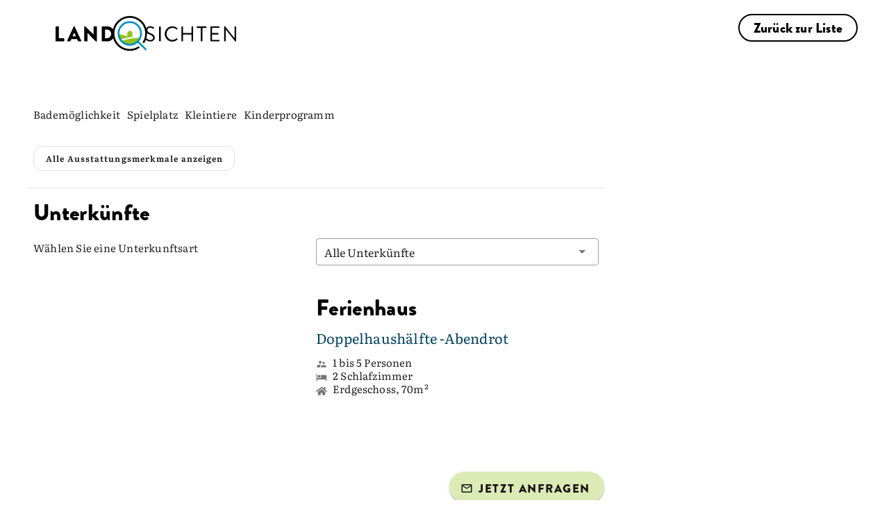

--- FILE ---
content_type: text/html; charset=utf-8
request_url: https://www.landsichten.de/gastgeber/ferienhof-albert-gremersdorf-teschendorf-0607
body_size: 71164
content:
<!DOCTYPE html>
<html lang="de-DE">
<head>

<meta charset="utf-8">
<!-- 
	EBERL ONLINE GMBH
		=================

	This website is powered by TYPO3 - inspiring people to share!
	TYPO3 is a free open source Content Management Framework initially created by Kasper Skaarhoj and licensed under GNU/GPL.
	TYPO3 is copyright 1998-2026 of Kasper Skaarhoj. Extensions are copyright of their respective owners.
	Information and contribution at https://typo3.org/
-->


<link rel="icon" href="/typo3conf/ext/eoTemplate104/Resources/Public/Icons/Landsichten_favicon.png" type="image/png">
<title>Ferienhof Albert - Gremersdorf - Teschendorf: Landsichten</title>
<meta name="generator" content="TYPO3 CMS" />
<meta name="description" content="Ferienhof Albert - Gremersdorf - Teschendorf - Aktiver Bauernhof an der Ostsee bei Heiligenhafen/ Fehmarn- Finde Deinen Landurlaub" />
<meta name="viewport" content="width=device-width,initial-scale=1" />
<meta name="robots" content="index,follow,max-snippet:-1, max-image-preview:large, max-video-preview:-1" />
<meta name="twitter:card" content="summary" />
<meta name="msapplication-config" content="none" />
<meta name="msapplication-tilecolor" content="#ffffff" />
<meta name="theme-color" content="#ffffff" />


<link rel="stylesheet" href="/typo3conf/ext/eoTemplate104/Resources/Public/Css/uncritical.css?1768224072" media="print">
<style media="all">
/*<![CDATA[*/
<!-- 
figure,header,nav{display:block}button,input,textarea{color:inherit;font:inherit;margin:0}input,textarea{width:100%;background-color:#fff;border:.063rem solid #a3aaac;padding-top:calc(.75rem - .063rem);padding-bottom:calc(.75rem - .063rem);padding-left:.75rem;padding-right:.75rem;display:inline-block}.tx-eo-buchung .searchPostForm .searchForm .searchTeaserButton{background:#dcebb5;color:#121212;font-family:BrandonGrotesqueBlack;font-size:16px;font-weight:500}.fake-h2,h1,h2{font-family:LumiosMarker;font-weight:400;hyphens:initial;color:#000;line-height:1.2}header.header-group .fake-h2{font-family:BrandonGrotesqueBlack;color:#000;margin-bottom:0;font-size:20px;letter-spacing:.01em}@media (min-width:1200px){h1{font-size:86px;margin-bottom:-10px!important}header.header-group h1{margin-bottom:0}.content-header{z-index:2000}.w-80{width:1440px;max-width:100%}}.tx-eo-buchung .teaser-card-href .teaser-card .our_tip .label{background-color:#dcebb5;font-family:BrandonGrotesqueBlack;color:#121212}button,input{color:inherit;font:inherit;margin:0}button{overflow:visible;text-transform:none;-webkit-appearance:button}input{line-height:normal;width:100%;background-color:#fff;border:.063rem solid #a3aaac;padding-top:calc(.75rem - .063rem);padding-bottom:calc(.75rem - .063rem);padding-left:.75rem;padding-right:.75rem;display:inline-block}h4{font-family:LumiosMarker;font-weight:400;hyphens:initial;font-size:20px;letter-spacing:.01em;margin-top:0;margin-bottom:10px}.fake-h3,h1{hyphens:initial}.flex{display:flex}.mx-auto{margin-left:auto;margin-right:auto}.absolute{position:absolute}.relative{position:relative}.top-0{top:0}.z-1{z-index:1}.height-auto{height:auto}.w-full{width:100%}*,:after,:before{-webkit-box-sizing:border-box;-moz-box-sizing:border-box;box-sizing:border-box;margin:0;padding:0}html{-ms-text-size-adjust:100%;-webkit-text-size-adjust:100%;font-size:16px}header,nav{display:block}img{border:0}svg:not(:root){overflow:hidden}a img{outline:0}ul{padding-left:2.25rem}ul ul{margin:0}li{padding-bottom:.75rem}body,html{width:100%}.content-header,.wrapper-content,body{left:0;right:0}.content-header{position:fixed;top:0;z-index:3}.width-max{max-width:1920px}@media screen and (min-width:601px){ul{padding-left:4.5rem}.wrapper-content{height:100%}}.frame-type-textmedia a.load-more-default:not(.btn){color:#0091cd;text-decoration:unset;border-bottom:unset;margin-top:10px;margin-bottom:10px}.frame-type-textmedia a.load-more-default:not(.btn) .less,.frame-type-textmedia a.load-more-default:not(.btn) .more{position:relative;padding-right:20px}@media (min-width:601px){html{font-size:14px}}.fake-h3,h1,h2,h3{font-family:LumiosMarker;font-weight:400;hyphens:initial}.h2,h1,h2,h3{margin-top:22px;margin-bottom:11px;color:#000;line-height:1.2}@media (min-width:800px){h1{font-size:50px;letter-spacing:.01em}}@media (min-width:1200px){.content-header{z-index:2000}h1{font-size:86px;letter-spacing:.01em}}h1{letter-spacing:.01em;margin-bottom:40px!important;font-weight:400;line-height:.9;filter:drop-shadow(0px 0px 1px #000);font-size:48px;color:#fff}@media (min-width:1200px){h1{font-size:86px;margin-bottom:-10px!important}}.fake-h3,h3{font-family:BrandonGrotesqueBlack;font-size:20px;letter-spacing:.01em;margin-top:0;margin-bottom:1.5rem}.fake-h3{font-feature-settings:"dlig" 0,"liga" 0,"calt" 0,"ss01" 0}p+p{margin-top:1.5rem}p,ul{margin-bottom:1.5rem}a{background:0 0;color:#9bc422;text-decoration:none}header.header-group h1{margin-bottom:5px}header.header-group .fake-h3{font-family:BrandonGrotesqueBlack;color:#000;margin-bottom:0;font-size:20px;letter-spacing:.01em}.frame-space-after-default{margin-bottom:3rem}.frame-space-before-default{margin-top:3rem}@media (min-width:801px){.frame-space-after-default{margin-bottom:4.5rem}.frame-space-before-default{margin-top:4.5rem}}.frame-space-before-zero{margin-top:0}.ce-textpic{overflow:hidden}.w-100,.w-100-mobile,.w-80,.w-90-mobile{margin-left:auto;margin-right:auto}@media (max-width:800px){.w-90-mobile{width:90%}}@media (min-width:801px){.w-80{width:80%}}@media (min-width:1200px){.fake-h3,h3{font-size:33px;letter-spacing:.01em}header.header-group h1{margin-bottom:0}.w-80{width:1440px;max-width:100%}}
.z-6{z-index:6}.min-h-350{min-height:350px}.h-50{height:50px}.right-0{right:0}.c-pointer{cursor:pointer}.transition-all-ease-03{transition:.3s ease-in-out}.font-style-normal{font-style:normal}.bg-white{background:#fff}.fw-bold{font-weight:700}.font-14{font-size:14px}.m-0{margin:0}.block{display:block}.inline-block{display:inline-block}.font-brandon-regular{font-family:BrandonGrotesqueRegular}.font-brandon-black{font-family:BrandonGrotesqueBlack}.lh-1{line-height:1}.text-black{color:#000}.bottom-0{bottom:0}.o-hidden{overflow:hidden}.mobile{display:block}.desktop{display:none}@media (min-width:801px){.mobile{display:none}.desktop{display:block}.w-100{width:100%}}.flex-align-center{align-items:center}.flex-center-all{justify-content:center}.flex-column{flex-direction:column}.flex-row{flex-direction:row}.flex-wrap{flex-wrap:wrap}.font-26{font-size:26px}.font-64{font-size:64px}.font-black{color:#000!important}.gap-20{gap:20px}.height-full{height:100%}.hidden{display:none!important;visibility:hidden}.p-10{padding:10px}.pl-24{padding-left:24px}.pr-24{padding-right:24px}.pt-24{padding-top:24px}.radius-20{border-radius:20px}.text-black-gray{color:#121212}.text-white{color:#fff}.uppercase{text-transform:uppercase}.z-negative-1{z-index:-1}@media (max-width:1199px){.font-14-mobile{font-size:14px}.hidden-mobile-menu-down{display:none!important}.pr-10-mobile{padding-right:10px}.px-20-mobile{padding-left:20px;padding-right:20px}#main-menu>.hidden-mobile-menu-down{display:none}}.list-style-type-none{list-style-type:none}@media (max-width:800px){.w-100-mobile,.wrapper-content.layout-8 .all-content .content-main .w-90-mobile{width:100%}}.left-0{left:0}.wrapper-footer{contain:layout style}.header-container .last-minute-in-header{right:7px;top:110px;padding:10px;transform:rotate(10deg);background:#dcebb5;font-size:9px;box-shadow:0 0 10px 0 rgba(0,0,0,.25)}.header-container .last-minute-in-header,.header-container .last-minute-in-header *,.header-container .last-minute-in-header .headline::after{transition:.5s ease-in-out}.header-container .last-minute-in-header svg{margin-right:10px;width:36px;height:36px}.header-container .last-minute-in-header svg path{fill:#000}.header-container .last-minute-in-header .headline{font-size:14px;font-weight:500}.header-container .last-minute-in-header .headline::after{display:block;content:"";background:#dcebb5;position:absolute;width:100%;height:10px;bottom:-3px;z-index:-1;opacity:0}.header-container .last-minute-in-header:hover{background:#fff;color:#000}.header-container .last-minute-in-header:hover .headline::after{opacity:1}.header-container .last-minute-in-header:hover svg path{fill:#95C11F}@media (min-width:1200px){.pt-16-desktop{padding-top:16px}[data-component=head_001]{top:100px}[data-component=head_001] ul{padding:20px 0;border-radius:0 0 0 16px;background:#dcebb5}[data-component=head_001] ul li{min-width:50px;padding-bottom:0;background:#dcebb5}[data-component=head_001] ul li>div{background:#dcebb5;transition:.4s ease-in-out}[data-component=head_001] ul li>div:before{content:url(/typo3conf/ext/eoTemplate104/Resources/Public/Icons/Circle.svg);height:32px;filter:brightness(0) invert(0);transition:.4s ease-in-out}[data-component=head_001] ul li:first-child>div{width:50px}[data-component=head_001] ul li:first-child>div:before{display:flex;content:url(/typo3conf/ext/eoTemplate104/Resources/Public/Icons/ICON_Unterkünfte.svg)}[data-component=head_001] ul li span{width:max-content;right:-400px;opacity:0;padding:0 30px;border-radius:16px 0 0 16px;background-color:#dcebb5;font-weight:500;line-height:38px;leading-trim:both;text-edge:cap;font-family:BrandonGrotesqueBlack}.header-container .last-minute-in-header{top:180px;right:15px;font-size:18px;padding:23px;align-items:flex-start}.header-container .last-minute-in-header svg{width:64px;height:64px}.header-container .last-minute-in-header .headline{font-size:28px}}[class*=col-]{display:block;float:left;min-height:1px}.grid[class*=col-]{margin-left:0;margin-right:0;padding-left:0;padding-right:0}[class*=col-12]{width:100%}.sm-clean{padding:0}.sm-clean a{color:#121212;font-family:BrandonGrotesqueBlack;font-size:30px;line-height:1;text-decoration:none;display:flex;flex-direction:row;align-items:center}.sm-clean a.main-menu-btn{flex-direction:row-reverse}#main-menu{list-style-type:none;justify-content:flex-end}#main-menu>li.svg-container-dabeisein{background-color:#00445c;transition-duration:.5s}#main-menu>li.svg-container-dabeisein a{padding:10px}#main-menu>li.svg-container-dabeisein a>*{margin-top:0}#main-menu>li.svg-container-dabeisein a span,#main-menu>li.svg-container-dabeisein a svg{fill:#fff;transition-duration:.5s}#main-menu>li.svg-container-dabeisein a svg{margin-right:10px}#main-menu>li.svg-container-dabeisein svg{height:24px;width:24px}#main-menu>li.svg-container-dabeisein:hover{background-color:#dcebb5}#main-menu>li.svg-container-dabeisein:hover a span,#main-menu>li.svg-container-dabeisein:hover a svg{color:#000;fill:#000}#main-menu>li.svg-container svg{margin-right:20px}#main-menu>li.svg-container a{padding:.75rem 25px}#main-menu>li.svg-container svg path{transition:.3s ease-in-out}#main-menu>li.svg-container svg .heart{fill:#008EC2}#main-menu>li.svg-container svg .house{fill:#000}.main-menu-btn{height:50px;z-index:3;border-bottom-left-radius:20px;box-shadow:0 0 10px 0 rgba(0,0,0,.25)}.main-menu-btn img{width:17px;height:17px;transition:.4s ease-in-out}.main-menu-btn .closed{display:block}.main-menu-btn .open{display:none}@media (min-width:1200px){.main-nav{max-width:1920px}header #main-menu .newsletter-link{display:none}.sm-clean a{white-space:nowrap}.sm-clean a.main-menu-btn{flex-direction:column;justify-content:center}#main-menu>li.svg-container-dabeisein{background-color:#00445c;transition-duration:.5s}#main-menu>li.svg-container-dabeisein a{padding:22px 40px}#main-menu>li.svg-container-dabeisein a>*{margin-top:0}#main-menu>li.svg-container-dabeisein a span,#main-menu>li.svg-container-dabeisein a svg{color:#fff;fill:#fff;transition-duration:.5s}#main-menu>li.svg-container-dabeisein a svg{margin-right:10px}#main-menu>li.svg-container-dabeisein svg{height:24px;width:24px}#main-menu>li.svg-container-dabeisein:hover{background-color:#dcebb5}#main-menu>li.svg-container-dabeisein:hover a span,#main-menu>li.svg-container-dabeisein:hover a svg{color:#000;fill:#000}#main-menu>li>a{font-size:18px;line-height:normal}.main-menu-btn{width:100px;height:100px;position:relative;padding:unset!important}.main-menu-btn:hover{cursor:pointer;background:#dcebb5}.main-menu-btn img{width:33px;height:33px}}.main-nav{height:50px}.header-container{z-index:2;padding:0 20px}.header-container .header-content{left:50%;padding:0 20px;z-index:5;bottom:-34px;transform:translate(-50%,0)}@media (max-width:999px){.header-container .header-content{z-index:2001}}.header-container .header-content .frame-space-after-default{margin-bottom:0!important}.wrapper-content:not(#pid2549) .header-container .header-content,.wrapper-content:not(#pid373) .header-container .header-content{bottom:-26px;top:unset;left:50%;transform:translate(-50%,0)}#pid2549 .header-image .header-picture-overlay,#pid373 .header-image .header-picture-overlay{background:linear-gradient(180deg,rgba(18,18,18,0) 9.01%,rgba(18,18,18,.8) 67.8%)}.header-image .header-picture-overlay{border-radius:0 0 40px 40px;background:linear-gradient(180deg,rgba(18,18,18,0) 42%,rgba(18,18,18,.8) 69.94%)}.header-image img{border-radius:0 0 40px 40px;box-shadow:0 0 10px 0 rgba(0,0,0,.25);max-width:unset;min-height:340px;object-fit:cover}#pid2549 .header-image img,#pid373 .header-image img{height:590px}@media (min-width:1200px){.header-container{margin-top:50px;padding:0 50px}.header-container .header-content{padding:0 50px;top:50%;bottom:unset;transform:translate(-50%,-50%)}.header-container .header-content.landingpage{top:unset;transform:translate(-50%,0);bottom:0}.header-image img{height:500px}#pid2549 .header-image img,#pid373 .header-image img{height:auto;min-height:550px;max-height:910px;width:100%}#pid2549 .header-content,#pid373 .header-content{padding-bottom:60px}}@media (min-width:1400px){#pid2549 .header-image img,#pid373 .header-image img{min-height:650px}}@media (min-width:1600px){#pid2549 .header-image img,#pid373 .header-image img{min-height:750px}}@media (min-width:1800px){#pid2549 .header-image img,#pid373 .header-image img{min-height:850px}}@media (min-width:1920px){.header-image img{max-width:100%}#pid2549 .header-image img,#pid373 .header-image img{min-height:910px}}.copyright-header{bottom:50px;rotate:180deg;writing-mode:sideways-rl;writing-mode:vertical-rl;font-size:13px;padding:5px 0}#headerTeaser{display:none;flex-wrap:nowrap;padding:60px 82px;margin:0}#headerTeaser li{width:25%;list-style:none;padding:0 8px}#headerTeaser li a figure{height:77%;transition:.5s ease-in-out}#headerTeaser li a figure img{top:-23%;transition:.5s ease-in-out}#headerTeaser li a span{height:23%;font-style:normal;font-weight:500;line-height:normal;border-radius:0 0 20px 20px;transition:.5s ease-in-out}@media (min-width:1500px){#pid2549 .header-content,#pid373 .header-content{padding-bottom:0}#headerTeaser{display:flex}}#pid2549 .h1,#pid2549 h1,#pid373 .h1,#pid373 h1{font-size:54px}.fake-h2,.fontsize2,.h2,h2{font-size:36px;letter-spacing:.01em}.fake-h2,.h2,h2{margin-top:0;margin-bottom:25px}.fake-h2,.fake-h3,.fake-h4{display:block}.fake-h2{margin-top:10px}.frame-type-eo-headline-one+.frame-type-html:last-child,.frame-type-eo-headline-one:last-child{padding-bottom:50px}.frame-type-eo-headline-one .header-group{padding:0!important}.frame-type-eo-headline-one .header-group h1{margin:0!important}.frame-type-eo-headline-one .header-group .fake-h2{color:#fff;text-align:center;font-size:14px;font-style:normal;font-weight:500;line-height:24px;margin-bottom:15px}@media (min-width:1200px){.copyright-header{bottom:100px}#pid2549 .h1,#pid2549 h1,#pid373 .h1,#pid373 h1{font-size:104px}.fake-h2,.fontsize2,.h2,h2{font-size:64.5px;letter-spacing:.01em}.frame-type-eo-headline-one .header-group .fake-h2{font-size:22px}}body,input,select,textarea{font-size:18px;line-height:1.5;font-family:Literata;letter-spacing:.01em;color:#121212}@media (min-width:1200px){body,input,select,textarea{font-size:20px;letter-spacing:.01em}header.header-group{padding:50px}header.header-group .fake-h2,header.header-group .fake-h3{font-size:22px;letter-spacing:.01em}}p{font-size:18px;letter-spacing:.01em}header.header-group{padding-bottom:25px}.header-content .tx-eo-buchung .eobuchung-listlink .btn-primary{height:42px}.header-content .tx-eo-buchung .eobuchung-listlink .btn-primary:before{left:1px;top:1px}.header-content .tx-eo-buchung .searchForm{display:flex;flex-direction:column}@media (min-width:1200px){p{font-size:20px;letter-spacing:.01em}.header-content .tx-eo-buchung .searchForm{flex-direction:row}.tx-eo-buchung .searchPostForm .searchForm{padding:10px 15px 8px;gap:15px;background-color:#fff;border-radius:25px;font-size:12px;line-height:normal}}.tx-eo-buchung .searchPostForm{display:flex;justify-content:center}.tx-eo-buchung .searchPostForm .searchForm{align-items:center}.tx-eo-buchung .eobuchung-listlink .btn-primary{margin-bottom:7px;margin-top:7px}@font-face{font-family:Literata;font-style:normal;font-weight:400;src:local(""),url('/typo3conf/ext/eoTemplate104/Resources/Public/Fonts/Literata/literata-v30-latin-ext_latin-regular.woff2') format("woff2");font-display:swap}@font-face{font-family:Literata;font-style:normal;font-weight:900;src:local(""),url('/typo3conf/ext/eoTemplate104/Resources/Public/Fonts/Literata/Literata_Bold.woff2') format("woff2");font-display:swap}@font-face{font-family:LumiosMarker;font-style:normal;font-weight:400;font-display:swap;src:url('/typo3conf/ext/eoTemplate104/Resources/Public/Fonts/LumiosMarker/font.woff2') format("woff2")}@font-face{font-family:BrandonGrotesqueBlack;font-style:normal;font-weight:400;font-display:swap;src:url('/typo3conf/ext/eoTemplate104/Resources/Public/Fonts/BrandonGrotesqueBlack/font.woff2') format("woff2")}@font-face{font-family:BrandonGrotesqueRegular;font-style:normal;font-weight:400;font-display:swap;src:url('/typo3conf/ext/eoTemplate104/Resources/Public/Fonts/BrandonGrotesqueBlack/Brandon_reg.otf') format("opentype")}.frame-type-eo-logos{margin-top:20px!important}.frame-type-eo-logos h4{font-family:"Brandon Grotesque";font-weight:500}.frame-type-eo-logos .logos{box-shadow:0 0 10px 0 rgba(0,0,0,.25);padding:10px}.frame-type-eo-logos .logos>div .splide__slide{margin-right:50px!important;padding-bottom:0!important}.logo-and-menu>a.default{padding:10px 10px 5px;border-radius:0 0 20px;box-shadow:0 0 10px 0 rgba(0,0,0,.25);z-index:1234}.logo-and-menu>a.default .customer-logo{width:210px;transition:.3s ease-in-out}.logo-and-menu>a.default .customer-logo-background{display:none;width:calc(100% - 80px);top:50px;height:0;transition:.3s ease-in-out}.logo-and-menu>a.default.scrolled-past-header-image .customer-logo-background{width:calc(100% - 100px);top:38px}.logo-and-menu>a.default:hover .customer-logo{filter:invert(0%) brightness(0%) contrast(98%)}.logo-and-menu>a.default:hover .customer-logo-background{height:28px}@media (min-width:1200px){.logo-and-menu{background-color:#fff}.logo-and-menu>a.default{padding:15px 40px!important;height:100px}.logo-and-menu>a.default.logo{padding-top:23px!important;padding-bottom:20px!important}.logo-and-menu>a.default .customer-logo{width:260px}.logo-and-menu>a.default .customer-logo-background{display:block}.breadcrumb{display:none}}@media (max-width:1199px){.frame-type-eo-logos .logos>div{flex:1}#pid2536 .logo-and-menu>a.default .customer-logo{width:150px}}.sm-clean a svg+span{font-size:18px}.sm-clean ul li ul a{font-size:16px}.btn.btn-appointnment,.btn.btn-black,.btn.btn-blue,.btn.btn-dabeisein-submit,.btn.btn-primary,.btn.btn-secondary,button.btn-appointnment,button.btn-black,button.btn-blue,button.btn-dabeisein-submit,button.btn-primary,button.btn-secondary{display:inline-block;text-align:center;vertical-align:middle;cursor:pointer;width:auto;-webkit-user-select:none;-moz-user-select:none;-ms-user-select:none;user-select:none;-webkit-transition:.3s ease-in-out;-moz-transition:.3s ease-in-out;-ms-transition:.3s ease-in-out;-o-transition:.3s ease-in-out;transition:.3s ease-in-out;border-radius:20px;padding:15px 20px}a.btn.btn-primary,button.btn.btn-primary{color:#121212;overflow:hidden;position:relative;background:#dcebb5;border:2px solid #dcebb5;font-family:BrandonGrotesqueBlack;transition:.5s;height:40px;width:auto;padding:3px 24px 2px 45px;text-align:left;display:inline-flex;align-items:center;justify-content:center}a.btn.btn-primary a,button.btn.btn-primary a{color:#121212;padding-left:50px}a.btn.btn-primary:before,button.btn.btn-primary:before{content:url(/typo3conf/ext/eoTemplate104/Resources/Public/Icons/magnifying-glass-black.svg);position:absolute;left:0;top:0;opacity:1;transition:.3s ease-in-out;margin-right:15px}a.btn.btn-primary:after,button.btn.btn-primary:after{content:url(/typo3conf/ext/eoTemplate104/Resources/Public/Icons/magnifying-glass.svg);position:absolute;left:0;top:0;transition:.3s ease-in-out;margin-right:15px;opacity:0}a.btn.btn-primary:hover,button.btn.btn-primary:hover{border:2px solid #008ec2;color:#fff}a.btn.btn-primary:hover:before,button.btn.btn-primary:hover:before{content:url(/typo3conf/ext/eoTemplate104/Resources/Public/Icons/magnifying-glass-black.svg);position:absolute;left:0;top:0;opacity:0;margin-right:15px}a.btn.btn-primary:hover:after,button.btn.btn-primary:hover:after{content:url(/typo3conf/ext/eoTemplate104/Resources/Public/Icons/magnifying-glass.svg);position:absolute;left:0;top:0;margin-right:15px;opacity:1}a.btn.btn-primary.red,button.btn.btn-primary.red{background:#d10a11;border-color:#d10a11;color:#fff;padding-left:24px}a.btn.btn-primary.red:after,a.btn.btn-primary.red:before,button.btn.btn-primary.red:after,button.btn.btn-primary.red:before{content:"";transition:ease-in-out}a.btn.btn-primary:hover,button.btn.btn-primary:hover{background:#121212;border-color:#121212}.btn.btn-secondary{color:#000;overflow:hidden;position:relative;border:2px solid #000;font-family:BrandonGrotesqueBlack;transition:.5s;width:auto;padding:4px 20px 2px;display:inline-flex;align-items:center;justify-content:center}.btn.btn-secondary a{color:#000;padding-left:50px}.btn.btn-secondary:after{content:"»";margin-left:11px;margin-right:16px;display:none}.btn.btn-secondary:hover{background:#000;color:#fff}.btn.btn-secondary.inverted{color:#fff;font-size:16px;font-style:normal;font-weight:500;line-height:38px;border:2px solid #fff;padding:0 24px}.btn.btn-secondary.inverted:hover{color:#000;background:#fff}.btn.btn-white{padding:8px 17px;background-color:#fff;color:#121212}.btn.btn-black{font-family:BrandonGrotesqueBlack;font-size:18px;padding-right:30px!important;color:#000;position:relative}.btn.btn-black:before{content:"↗";position:absolute;right:5px}.btn.btn-blue{color:#fff;background:#00445c;font-family:BrandonGrotesqueBlack;transition:.5s;width:auto;padding:12px 24px;text-align:left;line-height:1}.btn.btn-blue a{color:#fff;padding-left:50px}.btn.btn-blue:hover{background:0 0;color:#000}.btn.btn-black-dabeisein{color:#000;background:0 0;font-family:BrandonGrotesqueBlack;border:2px solid #000;transition:.5s;width:auto;padding:10px 24px;text-align:left;line-height:1;border-radius:20px}.btn.btn-black-dabeisein:hover{background:#000;color:#fff}.btn.btn-dabeisein-submit{border-radius:20.5px;padding:5px 24px;font-size:18px;border:2px solid #00445c;background:#00445c;color:#fff}.btn.btn-dabeisein-submit svg{margin-right:10px}.btn.btn-dabeisein-submit svg path{transition-duration:.5s}.btn.btn-dabeisein-submit:hover{color:#000;background:#dcebb5}.btn.btn-dabeisein-submit:hover svg path{fill:#000}@media (max-width:570px){.btn.btn-dabeisein-submit{margin-bottom:30px}}.btn.btn-appointnment{color:#000;border:2px solid #121212;border-radius:20.5px;margin-left:10px;padding:5px 24px;font-family:"Brandon Grotesque";font-size:18px}.btn.btn-appointnment svg{margin-right:10px}.btn.btn-appointnment svg path{transition-duration:.5s}.btn.btn-appointnment:hover{color:#fff;background:#000}.btn.btn-appointnment:hover svg path{fill:#fff}.breadcrumb{margin-top:40px}.breadcrumb ul{overflow-x:scroll;-ms-overflow-style:none;scrollbar-width:none;white-space:nowrap;flex-wrap:nowrap;direction:rtl;padding:0 20px}.breadcrumb ul::-webkit-scrollbar{display:none}.breadcrumb ul li{padding:0}.breadcrumb ul li:not(:last-child)::after{content:"«";padding-left:10px;padding-right:10px}.breadcrumb ul li a{text-decoration:underline}#pid2536 .breadcrumb,#pid452 .breadcrumb{display:none!important}.content-header .breadcrumb{position:absolute;top:0;display:none;margin-top:0;height:100%;overflow:hidden;width:calc(100% - 690px);left:50%;transform:translate(-50%,0)}.content-header .breadcrumb ul{padding:0;margin-left:auto;margin-right:auto}@media (min-width:1200px){.content-header .breadcrumb{align-items:center;margin-top:0;display:flex;justify-content:center;height:100%}}#pid448 .breadcrumb,#pid449 .breadcrumb,#pid452 .breadcrumb{display:none!important}[data-component=scroll-popup] [data-open=false]{display:none}.ce-bodytext :last-child{margin-bottom:0}.ce-headline-center,.text-center{text-align:center}.frame-type-textmedia a:not(.btn){color:#121212;text-decoration-line:underline;text-decoration-style:dotted;text-decoration-thickness:12%}.frame-type-textmedia a:not(.btn):hover{color:#121212}.full-text p,.shortened-text p{margin-bottom:24px!important}.frame-space-after-zero{margin-bottom:0}-->
/*]]>*/
</style>

<style media="all">
/*<![CDATA[*/
<!-- 
.eobuchung-ssr-header astro-island {
  position: relative;
}
.eobuchung-ssr-header astro-island .eobuchung-text-expand-button {
  align-items: center;
}
.eobuchung-ssr-header astro-island .eobuchung-featureChips .chip.secondary--text {
  --eobuchung-secondary: var(--v-accent-base);
}
.eobuchung-ssr-header astro-island .sp_classification {
  margin-bottom: 0 !important;
}
.eobuchung-ssr-header astro-island .sp_classification + div iframe {
  margin-bottom: 0 !important;
  margin-top: 10px !important;
}
.eobuchung-ssr-header astro-island .eobuchung-picture-slider {
  border-radius: 30px 30px 0 0;
  overflow: hidden;
}
.eobuchung-ssr-header astro-island .eobuchung-picture-slider .eobuchung-picture-slider-counter {
  font-size: 15px !important;
}
.eobuchung-ssr-header astro-island hr {
  border-color: rgba(0, 0, 0, 0.12) !important;
}
.eobuchung-ssr-header astro-island .eobuchung-dv-toolbar {
  top: 75px !important;
  left: 0 !important;
  justify-content: center;
  transition: all 0.6s ease;
}
.eobuchung-ssr-header astro-island .eobuchung-dv-toolbar.scrolled {
  top: -93px !important;
}
.eobuchung-ssr-header astro-island .eobuchung-dv-toolbar button {
  border: unset !important;
  font-family: BrandonGrotesqueBlack !important;
  font-size: 15px;
  color: rgba(0, 0, 0, 0.87) !important;
  transition-duration: 0.28s;
  transition-property: box-shadow, transform, opacity;
  transition-timing-function: cubic-bezier(0.4, 0, 0.2, 1);
  text-transform: uppercase;
  opacity: 0.7 !important;
}
@media (min-width: 1024px) {
  .eobuchung-ssr-header astro-island .eobuchung-dv-toolbar button::before {
    transition: opacity, box-shadow 0.2s cubic-bezier(0.4, 0, 0.6, 1);
    content: "";
    position: absolute;
    top: 0;
    left: 0;
    bottom: 0;
    right: 0;
  }
  .eobuchung-ssr-header astro-island .eobuchung-dv-toolbar button:hover::before {
    background-color: unset !important;
    box-shadow: inset 0 -12px 2px -2px #c5db8a !important;
    opacity: 1;
  }
}
.eobuchung-ssr-header astro-island .sp_box {
  top: 230px !important;
}
.eobuchung-ssr-header astro-island .sp_box button {
  border: 2px solid #121212 !important;
  border-radius: 50px !important;
  font-family: BrandonGrotesqueBlack !important;
  font-size: 17px !important;
  color: #121212 !important;
  position: relative;
  overflow: hidden;
}
.eobuchung-ssr-header astro-island .sp_box button:hover {
  background: unset !important;
}
.eobuchung-ssr-header astro-island .sp_box button:hover::before {
  opacity: 0.08;
}
.eobuchung-ssr-header astro-island .sp_box button::before {
  content: "";
  opacity: 0;
  background-color: currentColor;
  position: absolute;
  left: 0;
  top: 0;
  right: 0;
  bottom: 0;
}
.eobuchung-ssr-header astro-island .sp_box button.show_accommodation_btn {
  background: var(--v-primary-base) !important;
  color: #fff !important;
}
.eobuchung-ssr-header astro-island .sp_box h4 {
  font-family: BrandonGrotesqueBlack !important;
  font-size: 20px !important;
  padding-top: 3px;
  color: #00445C !important;
  margin-bottom: 5px;
  font-weight: 400 !important;
}
.eobuchung-ssr-header astro-island .sp_box h4 + div {
  font-size: 15px !important;
}
.eobuchung-ssr-header astro-island .sp_box > div > div {
  padding: 16px !important;
}
.eobuchung-ssr-header astro-island .sp_box > div > div .eobuchung-form-acc-input {
  padding-left: 7px !important;
  padding-right: 7px !important;
  margin-bottom: 26px !important;
}
.eobuchung-ssr-header astro-island .sp_box > div > div input {
  font-size: 15px !important;
  color: rgba(0, 0, 0, 0.87) !important;
}
.eobuchung-ssr-header astro-island .sp_box > div > div input + svg path {
  fill: rgba(0, 0, 0, 0.54) !important;
}
.eobuchung-ssr-header astro-island .ssr_header_wrapper {
  margin-top: 75px !important;
}
.eobuchung-ssr-header astro-island .ssr_header_wrapper .sp_header + div {
  padding-left: 10px;
  padding-right: 10px;
}
.eobuchung-ssr-header astro-island .ssr_header_wrapper h2, .eobuchung-ssr-header astro-island .ssr_header_wrapper h1 {
  margin-bottom: 0 !important;
}
.eobuchung-ssr-header astro-island .ssr_header_wrapper h2.eobuchung-title, .eobuchung-ssr-header astro-island .ssr_header_wrapper h1.eobuchung-title {
  font-family: LumiosMarker !important;
  color: black !important;
  font-weight: 400 !important;
  margin-top: 10px;
  font-size: 36px !important;
}
.eobuchung-ssr-header astro-island .ssr_header_wrapper #eobuchung-dv-description h2 {
  font-family: BrandonGrotesqueBlack !important;
  font-size: 27px !important;
  font-weight: 400 !important;
  margin-bottom: 10px !important;
}
.eobuchung-ssr-header astro-island .ssr_header_wrapper .sp_header + div p {
  margin-bottom: 0;
}
.eobuchung-ssr-header astro-island .ssr_header_wrapper .sp_header + div p, .eobuchung-ssr-header astro-island .ssr_header_wrapper .sp_header + div div {
  letter-spacing: 0.01em;
  font-family: Literata;
}
.eobuchung-ssr-header astro-island .ssr_header_wrapper .sp_header + div .sp__location {
  font-size: 15px !important;
}
.eobuchung-ssr-header astro-island .ssr_header_wrapper .sp_header + div .sp_base_data p {
  font-size: 15px !important;
}
.eobuchung-ssr-header astro-island .ssr_header_wrapper .sp_header + div .sp_short_description {
  font-size: 15px !important;
  margin-top: 0 !important;
}
.eobuchung-ssr-header astro-island .ssr_header_wrapper .sp_header + div .sp_short_description div {
  color: rgba(0, 0, 0, 0.87);
}
.eobuchung-ssr-header astro-island .ssr_header_wrapper .sp_header + div #eobuchung-dv-description .eobuchung-text-desktop {
  font-size: 15px !important;
}
.eobuchung-ssr-header astro-island .sp__location {
  font-family: Literata;
  font-size: 15px !important;
  color: #00445C !important;
}
.eobuchung-ssr-header astro-island .sp_name {
  margin-bottom: 10px !important;
}
@media (min-width: 800px) {
  .eobuchung-ssr-header astro-island .sp__location {
    font-size: 20px !important;
  }
  .eobuchung-ssr-header astro-island .sp_name > div {
    margin-bottom: 0 !important;
  }
  .eobuchung-ssr-header astro-island .eobuchung-dv-toolbar {
    top: 98px !important;
  }
  .eobuchung-ssr-header astro-island .eobuchung-dv-toolbar.scrolled {
    top: -70px !important;
  }
  .eobuchung-ssr-header astro-island .ssr_header_wrapper {
    margin-top: 200px !important;
  }
  .eobuchung-ssr-header astro-island .ssr_header_wrapper h2.eobuchung-title, .eobuchung-ssr-header astro-island .ssr_header_wrapper h1.eobuchung-title {
    font-size: 64px !important;
  }
  .eobuchung-ssr-header astro-island .ssr_header_wrapper #eobuchung-dv-description h2 {
    font-size: 33px !important;
  }
  .eobuchung-ssr-header astro-island .ssr_header_wrapper .sp_header + div .sp__location {
    font-size: 20px !important;
  }
  .eobuchung-ssr-header astro-island .ssr_header_wrapper .sp_header + div .sp_base_data p {
    font-size: 17px !important;
  }
  .eobuchung-ssr-header astro-island .ssr_header_wrapper .sp_header + div .sp_short_description {
    font-size: 17px !important;
  }
  .eobuchung-ssr-header astro-island .ssr_header_wrapper .sp_header + div #eobuchung-dv-description .eobuchung-text-desktop {
    font-size: 17px !important;
  }
  .eobuchung-ssr-header astro-island .ssr_header_wrapper .sp_header + div div {
    padding-top: unset !important;
    padding-bottom: 5px !important;
  }
  .eobuchung-ssr-header astro-island .ssr_header_wrapper .sp_header + div .eobuchung-featureChips {
    margin-top: 10px !important;
  }
  .eobuchung-ssr-header astro-island .ssr_header_wrapper .sp_header + div .eobuchung-featureChips .v-chip__content {
    font-size: 12px !important;
  }
  .eobuchung-ssr-header astro-island .ssr_header_wrapper .sp_header + div .eobuchung-featureChips div {
    font-size: 15px !important;
  }
  .eobuchung-ssr-header astro-island .ssr_header_wrapper .sp_header + div #eobuchung-dv-description {
    padding-top: 20px !important;
  }
  .eobuchung-ssr-header astro-island .ssr_header_wrapper .sp_header + div .sp_short_description hr {
    margin-top: 15px !important;
  }
  .eobuchung-ssr-header astro-island .eobuchung-dv-toolbar button {
    font-family: BrandonGrotesqueBlack !important;
    border: unset !important;
    transition: all 0.3s ease-in-out;
    font-size: 15px;
    border: unset;
    opacity: 0.7;
    position: relative;
  }
}
@media (min-width: 800px) and (min-width: 1200px) {
  .eobuchung-ssr-header astro-island .eobuchung-dv-toolbar button {
    font-size: 20px;
  }
}
@media (min-width: 800px) {
  .eobuchung-ssr-header astro-island .eobuchung-dv-toolbar button:hover {
    background-color: unset !important;
    box-shadow: inset 0 -12px 2px -2px #c5db8a !important;
    opacity: 1;
  }
  .eobuchung-ssr-header astro-island .eobuchung-dv-toolbar button:active {
    background-color: unset !important;
    box-shadow: inset 0 -12px 2px -2px #c5db8a !important;
    opacity: 1;
  }
  .eobuchung-ssr-header astro-island .eobuchung-dv-toolbar button:before {
    opacity: 0 !important;
    background-color: black;
  }
}

.demo + .eobuchung-dv > div > div > div {
  margin-top: 0 !important;
}

@media (min-width: 1200px) {
  #pid449 .w-80 {
    max-width: 1200px !important;
  }
}
.layout-8 .content-rootline {
  margin-top: 0;
}
.layout-8 .all-content .grid.col-12 {
  margin-top: 0px;
}
.layout-8 .all-content .wrapper-footer .content-footer2 {
  padding-bottom: 10px;
}
@media (min-width: 950px) {
  .layout-8 .all-content .wrapper-footer .content-footer2 {
    padding-bottom: 20px;
  }
}
@media (min-width: 1200px) {
  .layout-8 .all-content .wrapper-footer .content-footer2 {
    padding-bottom: 10px;
  }
}
.layout-8 .content-header {
  background-color: white;
  height: 90px;
  position: fixed;
  z-index: 99;
}
.layout-8 .content-header .logo-and-menu {
  max-width: 1200px;
  width: 90%;
  display: block;
}
.layout-8 .content-header .logo-and-menu .no-hover.default {
  margin-top: 20px;
  padding-left: 5px;
  box-shadow: unset !important;
  width: 100%;
}
.layout-8 .content-header .logo-and-menu .no-hover.default .customer-logo {
  width: 150px;
}
@media (min-width: 601px) {
  .layout-8 .content-header .logo-and-menu .no-hover.default {
    margin-top: 10px;
  }
  .layout-8 .content-header .logo-and-menu .no-hover.default .customer-logo {
    min-width: 260px;
    min-height: 49px;
  }
}
@media (min-width: 1200px) {
  .layout-8 .content-header .logo-and-menu .no-hover.default {
    margin-top: 0px;
  }
}
.layout-8 .content-header .logo-and-menu #close-sp-button {
  float: right;
  margin-top: 10px;
  margin-right: -20px;
  position: relative;
  z-index: 1234;
}

@media (min-width: 601px) {
  .layout-8 .content-header .logo-and-menu {
    width: 80%;
  }
  .layout-8 .content-header .logo-and-menu #close-sp-button {
    margin-right: 5px;
  }
}
@media (min-width: 800px) {
  .layout-8 .content-header .logo-and-menu {
    width: 80%;
  }
}
@media (min-width: 1200px) {
  .layout-8 .content-rootline {
    padding-top: 20px;
  }
  .layout-8 .all-content .grid.col-12 {
    margin-top: -60px;
  }
  .layout-8 .content-header .logo-and-menu {
    width: 100%;
  }
  .layout-8 .content-header .logo-and-menu #close-sp-button {
    margin-top: 20px;
  }
}

/*# sourceMappingURL=bookingDetail.css.map */
-->
/*]]>*/
</style>

<link rel="stylesheet" href="/typo3temp/assets/compressed/merged-18e50fd27225cee27328b207158a81c0-min.css.gzip?1768984900" media="print">



<script src="/typo3temp/assets/compressed/critical-min.js.gzip?1768984900" defer="defer"></script>


<link rel="apple-touch-icon" href="/typo3temp/assets/_processed_/0/4/csm_Landsichten_favicon_87c4685e5f.png"><link rel="apple-touch-icon" sizes="76x76" href="/typo3temp/assets/_processed_/0/4/csm_Landsichten_favicon_96b05c6ff9.png"><link rel="apple-touch-icon" sizes="120x120" href="/typo3temp/assets/_processed_/0/4/csm_Landsichten_favicon_a3dfcef8ce.png"><link rel="apple-touch-icon" sizes="152x152" href="/typo3temp/assets/_processed_/0/4/csm_Landsichten_favicon_560baaa72b.png"><meta name="msapplication-TileImage" content="/typo3temp/assets/_processed_/0/4/csm_Landsichten_favicon_9e9aa657af.png"><meta name="msapplication-square70x70logo" content="/typo3temp/assets/_processed_/0/4/csm_Landsichten_favicon_00b4a78a8e.png"><meta name="msapplication-square150x150logo" content="/typo3temp/assets/_processed_/0/4/csm_Landsichten_favicon_048f66c9f9.png"><meta name="msapplication-square310x310logo" content="/typo3temp/assets/_processed_/0/4/csm_Landsichten_favicon_3a69cf68dd.png"><meta name="msapplication-wide310x150logo" content="/typo3temp/assets/_processed_/0/4/csm_Landsichten_favicon_9191b2960c.png"><link rel="preload" fetchpriority="high" href="/typo3conf/ext/eoTemplate104/Resources/Public/Fonts/BrandonGrotesqueBlack/font.woff2" as="font" crossorigin><link rel="preload" fetchpriority="low" href="/typo3conf/ext/eoTemplate104/Resources/Public/Fonts/Literata/Literata_Bold.woff2" as="font" crossorigin><link rel="preload" fetchpriority="low" href="/typo3conf/ext/eoTemplate104/Resources/Public/Fonts/Literata/literata-v30-latin-ext_latin-regular.woff2" as="font" crossorigin><link rel="preload" fetchpriority="high" href="/typo3conf/ext/eoTemplate104/Resources/Public/Fonts/LumiosMarker/font.woff2" as="font" crossorigin><link rel="preload" fetchpriority="high" href="/typo3conf/ext/eoTemplate104/Resources/Public/Fonts/BrandonGrotesqueBlack/Brandon_reg.otf" as="font" type="font/otf" crossorigin><link rel="preconnect" href="https://eo-buchung-landsichten.dr1-12.eberl-online.cloud"><link rel="preconnect" href="https://www.googletagmanager.com"><link rel="preconnect" href="https://www.gstatic.com">  <script
    id="usercentrics-cmp"
    src="https://web.cmp.usercentrics.eu/ui/loader.js"
    data-settings-id="eGtZsYq1ZIIzeG"
    async
  ></script>    <meta name="p:domain_verify" content="770d583e555843db56dd95e634022690"/>    <script type="application/ld+json">
        {
          "@context": "https://schema.org",
          "@type": "Organization",
          "url": "https://www.landsichten.de/",
          "logo": "https://www.landsichten.de/typo3conf/ext/eoTemplate104/Resources/Public/Images/landsichten-logo.svg"
        }
    </script>
<link rel="preload" fetchpriority="high" as="image" href="https://cdn.tomas-travel.com/germany/repository/GER00020060030200607/TBX00020050000221441/GER00020063653629904_sized_800_0.jpg" type="image/jpeg">
<link rel="preload" fetchpriority="high" as="image" href="https://cdn.tomas-travel.com/germany/repository/GER00020060030200607/TBX00020050000221441/GER00020063653629904_sized_500_0.jpg" type="image/jpeg" media="(max-width: 361px)">
<link rel="canonical" href="https://www.landsichten.de/gastgeber/ferienhof-albert-gremersdorf-teschendorf-0607/"/>

<!-- This site is optimized with the Yoast SEO for TYPO3 plugin - https://yoast.com/typo3-extensions-seo/ -->
<script type="application/ld+json">[{"@context":"https:\/\/www.schema.org","@type":"BreadcrumbList","itemListElement":[{"@type":"ListItem","position":1,"item":{"@id":"https:\/\/www.landsichten.de\/","name":"2.400x Landurlaub in Deutschland - Bauernh\u00f6fe, Winzer, Reiterh\u00f6fe uvm."}},{"@type":"ListItem","position":2,"item":{"@id":"https:\/\/www.landsichten.de\/haupt-navigation\/","name":"--- Haupt-Navigation ---"}},{"@type":"ListItem","position":3,"item":{"@id":"https:\/\/www.landsichten.de\/unterkuenfte-buchung\/","name":"Urlaub auf dem Bauernhof und Landurlaub - Ferienwohnungen und Ferienh\u00e4user suchen und buchen auf Reiterh\u00f6fen, Landpensionen in ganz Deutschland, f\u00fcr Urlaub mit Kindern von der Ostsee, \u00fcber Schwarzwald bis ans Allg\u00e4u"}},{"@type":"ListItem","position":4,"item":{"@id":"https:\/\/www.landsichten.de\/gastgeber\/","name":"Gastgeber"}}]}]</script>
</head>
<body>




  <noscript><iframe src="https://www.googletagmanager.com/ns.html?id=GTM-NK7BNJ5"
                    height="0" width="0" style="display:none;visibility:hidden"></iframe></noscript>


<div class="wrapper-content layout-8" id="pid449"><header class="content-header"><div class="width-max mx-auto w-full logo-and-menu flex"><a href="/" class="no-hover default logo absolute bg-white"><img src="/typo3conf/ext/eoTemplate104/Resources/Public/Images/landsichten-logo.svg" alt="Landsichten Logo" class="customer-logo block height-auto w-auto"
                     width="260" height="49" alt="Landsichten Logo"/></a><a href="/unterkuenfte-buchung/" class="btn btn-secondary" id="close-sp-button">Zurück zur Liste</a><script>
            if (window.opener) {
                window.opener = null;
                document.getElementById('close-sp-button').innerText = 'Fenster schließen';
                document.getElementById('close-sp-button').classList.add('close');
            } else {
                document.getElementById('close-sp-button').innerText = 'Zurück zur Liste';
                document.getElementById('close-sp-button').setAttribute('href', '/unterkuenfte-buchung/');
            }
        </script></div></header><div class="header-container relative top-0"><div class="header-content-no-img"><div id="c17627" class="frame frame-default frame-type-html frame-layout-0 frame-space-before-zero frame-space-after-zero w-80 w-90-mobile"></div></div></div><nav class="breadcrumb z-1"><ul class="flex list-style-type-none m-0 font-14"><li class="m-0"><a href="/unterkuenfte-buchung/" title="Unterkünfte &amp; Buchung" class="text-black-gray">
                                        
                                                Unterkünfte
                                            
                                    </a></li><li class="m-0"><a href="/" title="Landsichten.de" class="text-black-gray">
                                        
                                                Landsichten.de
                                            
                                    </a></li></ul></nav><div class="all-content"><!--TYPO3SEARCH_begin--><div class="content-main"><div id="c20860" class="frame frame-default frame-type-html frame-layout-0 frame-space-before-zero frame-space-after-zero w-80 w-90-mobile"></div><div id="c22274" class="frame frame-default frame-type-html frame-layout-0 frame-space-before-default frame-space-after-default w-80 w-90-mobile"><script type="application/javascript"> var UC_UI_SUPPRESS_CMP_DISPLAY=true; </script></div><div id="c2283" class="frame frame-default frame-type-list frame-layout-0 frame-space-before-default frame-space-after-default w-80 w-90-mobile"><div class="tx-eo-buchung"><div class="demo"><!DOCTYPE html><link rel="stylesheet" href="https://buchung-ssr.api.eberl-online.net/assets/asset.Z6DsMfbf.css"><link rel="stylesheet" href="https://buchung-ssr.api.eberl-online.net/assets/asset.B4E5Qzns.css"><div class="eobuchung-ssr-header"><style>astro-island,astro-slot,astro-static-slot{display:contents}</style><script>(()=>{var l=(s,i,o)=>{let r=async()=>{await(await s())()},t=typeof i.value=="object"?i.value:void 0,c={rootMargin:t==null?void 0:t.rootMargin},n=new IntersectionObserver(e=>{for(let a of e)if(a.isIntersecting){n.disconnect(),r();break}},c);for(let e of o.children)n.observe(e)};(self.Astro||(self.Astro={})).visible=l;window.dispatchEvent(new Event("astro:visible"));})();;(()=>{var A=Object.defineProperty;var g=(i,o,a)=>o in i?A(i,o,{enumerable:!0,configurable:!0,writable:!0,value:a}):i[o]=a;var d=(i,o,a)=>g(i,typeof o!="symbol"?o+"":o,a);{let i={0:t=>m(t),1:t=>a(t),2:t=>new RegExp(t),3:t=>new Date(t),4:t=>new Map(a(t)),5:t=>new Set(a(t)),6:t=>BigInt(t),7:t=>new URL(t),8:t=>new Uint8Array(t),9:t=>new Uint16Array(t),10:t=>new Uint32Array(t),11:t=>1/0*t},o=t=>{let[l,e]=t;return l in i?i[l](e):void 0},a=t=>t.map(o),m=t=>typeof t!="object"||t===null?t:Object.fromEntries(Object.entries(t).map(([l,e])=>[l,o(e)]));class y extends HTMLElement{constructor(){super(...arguments);d(this,"Component");d(this,"hydrator");d(this,"hydrate",async()=>{var b;if(!this.hydrator||!this.isConnected)return;let e=(b=this.parentElement)==null?void 0:b.closest("astro-island[ssr]");if(e){e.addEventListener("astro:hydrate",this.hydrate,{once:!0});return}let c=this.querySelectorAll("astro-slot"),n={},h=this.querySelectorAll("template[data-astro-template]");for(let r of h){let s=r.closest(this.tagName);s!=null&&s.isSameNode(this)&&(n[r.getAttribute("data-astro-template")||"default"]=r.innerHTML,r.remove())}for(let r of c){let s=r.closest(this.tagName);s!=null&&s.isSameNode(this)&&(n[r.getAttribute("name")||"default"]=r.innerHTML)}let p;try{p=this.hasAttribute("props")?m(JSON.parse(this.getAttribute("props"))):{}}catch(r){let s=this.getAttribute("component-url")||"<unknown>",v=this.getAttribute("component-export");throw v&&(s+=` (export ${v})`),console.error(`[hydrate] Error parsing props for component ${s}`,this.getAttribute("props"),r),r}let u;await this.hydrator(this)(this.Component,p,n,{client:this.getAttribute("client")}),this.removeAttribute("ssr"),this.dispatchEvent(new CustomEvent("astro:hydrate"))});d(this,"unmount",()=>{this.isConnected||this.dispatchEvent(new CustomEvent("astro:unmount"))})}disconnectedCallback(){document.removeEventListener("astro:after-swap",this.unmount),document.addEventListener("astro:after-swap",this.unmount,{once:!0})}connectedCallback(){if(!this.hasAttribute("await-children")||document.readyState==="interactive"||document.readyState==="complete")this.childrenConnectedCallback();else{let e=()=>{document.removeEventListener("DOMContentLoaded",e),c.disconnect(),this.childrenConnectedCallback()},c=new MutationObserver(()=>{var n;((n=this.lastChild)==null?void 0:n.nodeType)===Node.COMMENT_NODE&&this.lastChild.nodeValue==="astro:end"&&(this.lastChild.remove(),e())});c.observe(this,{childList:!0}),document.addEventListener("DOMContentLoaded",e)}}async childrenConnectedCallback(){let e=this.getAttribute("before-hydration-url");e&&await import(e),this.start()}async start(){let e=JSON.parse(this.getAttribute("opts")),c=this.getAttribute("client");if(Astro[c]===void 0){window.addEventListener(`astro:${c}`,()=>this.start(),{once:!0});return}try{await Astro[c](async()=>{let n=this.getAttribute("renderer-url"),[h,{default:p}]=await Promise.all([import(this.getAttribute("component-url")),n?import(n):()=>()=>{}]),u=this.getAttribute("component-export")||"default";if(!u.includes("."))this.Component=h[u];else{this.Component=h;for(let f of u.split("."))this.Component=this.Component[f]}return this.hydrator=p,this.hydrate},e,this)}catch(n){console.error(`[astro-island] Error hydrating ${this.getAttribute("component-url")}`,n)}}attributeChangedCallback(){this.hydrate()}}d(y,"observedAttributes",["props"]),customElements.get("astro-island")||customElements.define("astro-island",y)}})();</script><astro-island uid="Z1TrioK" prefix="v0" component-url="https://buchung-ssr.api.eberl-online.net/entry.CL-H8AcS.mjs" component-export="default" renderer-url="https://buchung-ssr.api.eberl-online.net/entry.CldhfKjx.mjs" props="{&quot;config&quot;:[0,{&quot;persistenceStorageId&quot;:[0,17],&quot;logoUrl&quot;:[0,&quot;https://www.landsichten.de/typo3conf/ext/eoTemplate104/Resources/Public/Images/landsichten-logo.svg&quot;],&quot;tileServerUrl&quot;:[0,&quot;https://eo-map-prod.web11.oya-media.cloud/v1/tile/osm-bright/{z}/{x}/{y}.png?apiKey=b2a57a504fc348169acae11ea375e8da&quot;],&quot;tileServerAttribution&quot;:[0,&quot;Powered by &lt;a href=\&quot;https://www.geoapify.com/\&quot;&gt;Geoapify&lt;/a&gt;|\n&lt;a href=\&quot;https://www.openstreetmap.org/copyright\&quot; target=\&quot;_blank\&quot;&gt;© OpenStreetMap contributors&lt;/a&gt;|\n&lt;a href=\&quot;http://openmaptiles.org/\&quot; target=\&quot;_blank\&quot;&gt;© OpenMapTiles&lt;/a&gt;&quot;],&quot;bayernCloud&quot;:[0,{&quot;useBayernCloud&quot;:[0,false]}],&quot;ajaxAPISuggestPath&quot;:[0,&quot;/typo3conf/ext/eberl_tomas_base/Resources/Public/ajax_suggest.php?page=__PID__&amp;apiKey=__APIKEY__&amp;principalId=__PRINCIPAL__&amp;query=__SEARCH__&quot;],&quot;autoSuggestApiKey&quot;:[0,&quot;h0qDP5azIhv0Qp8XtP31PFLtxF8BLt0n9v3O4yH2&quot;],&quot;autoSuggestPrincipalId&quot;:[0,&quot;f11e88cc-1682-4b31-a52d-1902e98a59a9&quot;],&quot;autoSuggestSorting&quot;:[0,&quot;Ferienregion,Orte - Ortsteil,Gastgeber,Gastgebername&quot;],&quot;trustYouAPIKey&quot;:[0,&quot;580b0b3d-8bd5-406d-b281-4f284cee3e62&quot;],&quot;geoDefaultLat&quot;:[0,51.165691],&quot;geoDefaultLng&quot;:[0,10.451526],&quot;replaceImageUrl&quot;:[0,{&quot;from&quot;:[0,&quot;https://cdn.hsd.holidu.com/&quot;],&quot;to&quot;:[0,&quot;https://www.landsichten.de/tomas/&quot;]}],&quot;email&quot;:[0,&quot;info@landsichten.de&quot;],&quot;showTravelPackages&quot;:[0,true],&quot;hide&quot;:[0,{&quot;bookingDialog&quot;:[0,false],&quot;newsletter&quot;:[0,false],&quot;captcha&quot;:[0,false]}],&quot;newsletterUrl&quot;:[0,&quot;https://eu2.cleverreach.com/f/152975-170460/wcs/&quot;],&quot;layouts&quot;:[0,{&quot;pageTitleLocation&quot;:[1,[[0,{&quot;type&quot;:[0,&quot;field&quot;],&quot;field&quot;:[0,&quot;address.companyName1&quot;]}],[0,{&quot;prefix&quot;:[0,&quot; - &quot;],&quot;type&quot;:[0,&quot;field&quot;],&quot;field&quot;:[0,&quot;address.city&quot;]}],[0,{&quot;prefix&quot;:[0,&quot;, &quot;],&quot;type&quot;:[0,&quot;featureListEntry&quot;],&quot;mapFeatureToList&quot;:[0,&quot;landesverband&quot;],&quot;max&quot;:[0,1]}]]],&quot;pageDescription&quot;:[1,[[0,{&quot;prefix&quot;:[0,&quot;Landurlaub auf dem &quot;],&quot;type&quot;:[0,&quot;field&quot;],&quot;field&quot;:[0,&quot;address.companyName1&quot;]}],[0,{&quot;prefix&quot;:[0,&quot; in &quot;],&quot;type&quot;:[0,&quot;field&quot;],&quot;field&quot;:[0,&quot;address.city&quot;]}],[0,{&quot;prefix&quot;:[0,&quot;, &quot;],&quot;type&quot;:[0,&quot;featureListEntry&quot;],&quot;mapFeatureToList&quot;:[0,&quot;landesverband&quot;],&quot;max&quot;:[0,1],&quot;suffix&quot;:[0,&quot; genießen. Buchen Sie Ihren Bauernhofurlaub direkt auf landsichten.de!&quot;]}]]],&quot;listCardLocation&quot;:[1,[[0,{&quot;type&quot;:[0,&quot;field&quot;],&quot;field&quot;:[0,&quot;address.city&quot;]}],[0,{&quot;prefix&quot;:[0,&quot;, &quot;],&quot;type&quot;:[0,&quot;featureListEntry&quot;],&quot;mapFeatureToList&quot;:[0,&quot;landesverband&quot;],&quot;max&quot;:[0,1]}],[0,{&quot;prefix&quot;:[0,&quot;, &quot;],&quot;type&quot;:[0,&quot;field&quot;],&quot;field&quot;:[0,&quot;address.country&quot;]}]]],&quot;featureListPrimeState&quot;:[1,[[0,{&quot;type&quot;:[0,&quot;partnerStateEntry&quot;],&quot;mapPartnerStateToList&quot;:[0,&quot;primeStateNames&quot;]}]]],&quot;featureListLanguages&quot;:[1,[[0,{&quot;type&quot;:[0,&quot;featureListEntry&quot;],&quot;mapFeatureToList&quot;:[0,&quot;languages&quot;]}]]],&quot;listCardPrimeColor&quot;:[1,[[0,{&quot;type&quot;:[0,&quot;partnerStateEntry&quot;],&quot;mapPartnerStateToList&quot;:[0,&quot;primeDisplayColors&quot;]}]]],&quot;listCardTopIcon&quot;:[1,[[0,{&quot;type&quot;:[0,&quot;partnerStateEntry&quot;],&quot;mapPartnerStateToList&quot;:[0,&quot;primeIcon&quot;]}]]],&quot;detailLocation&quot;:[1,[[0,{&quot;type&quot;:[0,&quot;field&quot;],&quot;field&quot;:[0,&quot;address.city&quot;]}],[0,{&quot;prefix&quot;:[0,&quot; – &quot;],&quot;type&quot;:[0,&quot;featureListEntry&quot;],&quot;mapFeatureToList&quot;:[0,&quot;landesverband&quot;],&quot;max&quot;:[0,1]}],[0,{&quot;prefix&quot;:[0,&quot; – &quot;],&quot;type&quot;:[0,&quot;featureListEntry&quot;],&quot;mapFeatureToList&quot;:[0,&quot;region&quot;],&quot;max&quot;:[0,1]}],[0,{&quot;prefix&quot;:[0,&quot;, &quot;],&quot;type&quot;:[0,&quot;field&quot;],&quot;field&quot;:[0,&quot;address.country&quot;]}]]]}],&quot;featureLists&quot;:[0,{&quot;landesverband&quot;:[1,[[0,&quot;GER00020060333751493&quot;],[0,&quot;GER00020060333751503&quot;],[0,&quot;GER00020060333751519&quot;],[0,&quot;GER00020060333751539&quot;],[0,&quot;GER00020060333751664&quot;],[0,&quot;GER00020060333751666&quot;],[0,&quot;GER00020060333751863&quot;],[0,&quot;GER00020060333751765&quot;],[0,&quot;GER00020060333751916&quot;],[0,&quot;GER00020060333751923&quot;],[0,&quot;GER00020060333751929&quot;],[0,&quot;GER00020060333751936&quot;],[0,&quot;GER00020062701528936&quot;],[0,&quot;GER00020062701525235&quot;],[0,&quot;GER00020062701531483&quot;],[0,&quot;GER00020062701535877&quot;],[0,&quot;GER00020062701533503&quot;],[0,&quot;GER00020062701534947&quot;],[0,&quot;GER00020062701532461&quot;],[0,&quot;GER00020062701530388&quot;],[0,&quot;GER00020062701527391&quot;],[0,&quot;GER00020062701526417&quot;],[0,&quot;GER00020062701524003&quot;],[0,&quot;GER00020062701525628&quot;],[0,&quot;GER00020062701534236&quot;],[0,&quot;GER00020062701566071&quot;],[0,&quot;GER00020062701527976&quot;],[0,&quot;GER00020062701535350&quot;],[0,&quot;GER00020062701522689&quot;],[0,&quot;GER00020061126606252&quot;]]],&quot;region&quot;:[1,[[0,&quot;GER00020060087780729&quot;],[0,&quot;GER00020060262795821&quot;],[0,&quot;GER00020060087776254&quot;],[0,&quot;GER00020060087776968&quot;],[0,&quot;GER00020060087776973&quot;],[0,&quot;GER00020060087776514&quot;],[0,&quot;GER00020060087776260&quot;],[0,&quot;GER00020060341128632&quot;],[0,&quot;GER00020060087777942&quot;],[0,&quot;GER00020060341381881&quot;],[0,&quot;GER00020060341128681&quot;],[0,&quot;GER00020060262795828&quot;],[0,&quot;GER00020060262795856&quot;],[0,&quot;GER00020060087776517&quot;],[0,&quot;GER00020060341380235&quot;],[0,&quot;GER00020060087780814&quot;],[0,&quot;GER00020060087777445&quot;],[0,&quot;GER00020060087776975&quot;],[0,&quot;GER00020060087776541&quot;],[0,&quot;GER00020060262795846&quot;],[0,&quot;GER00020060341128720&quot;],[0,&quot;GER00020060341380084&quot;],[0,&quot;GER00020060342466294&quot;],[0,&quot;GER00020060341379993&quot;],[0,&quot;GER00020060342467098&quot;],[0,&quot;GER00020060087776265&quot;],[0,&quot;GER00020060342473929&quot;],[0,&quot;GER00020060342469406&quot;],[0,&quot;GER00020060087776309&quot;],[0,&quot;GER00020060262795861&quot;],[0,&quot;GER00020060087776318&quot;],[0,&quot;GER00020060342469447&quot;],[0,&quot;GER00020060262795849&quot;],[0,&quot;GER00020060262795837&quot;],[0,&quot;GER00020060087776319&quot;],[0,&quot;GER00020060341365561&quot;],[0,&quot;GER00020060087779040&quot;],[0,&quot;GER00020060087781002&quot;],[0,&quot;GER00020060087777065&quot;],[0,&quot;GER00020060262795860&quot;],[0,&quot;GER00020060341572481&quot;],[0,&quot;GER00020060341572444&quot;],[0,&quot;GER00020060564818909&quot;],[0,&quot;GER00020060087780884&quot;],[0,&quot;GER00020060087779664&quot;],[0,&quot;GER00020060087780885&quot;],[0,&quot;GER00020060087777041&quot;],[0,&quot;GER00020060087776589&quot;],[0,&quot;GER00020060342469536&quot;],[0,&quot;GER00020060087781003&quot;],[0,&quot;GER00020060342469641&quot;],[0,&quot;GER00020060341385300&quot;],[0,&quot;GER00020060341385363&quot;],[0,&quot;GER00020060087777102&quot;],[0,&quot;GER00020060262795833&quot;],[0,&quot;GER00020060087776255&quot;],[0,&quot;GER00020060341570858&quot;],[0,&quot;GER00020060342469830&quot;],[0,&quot;GER00020060342878969&quot;],[0,&quot;GER00020060087776322&quot;],[0,&quot;GER00020060087777055&quot;],[0,&quot;GER00020060262795835&quot;],[0,&quot;GER00020060341386747&quot;],[0,&quot;GER00020060087777148&quot;],[0,&quot;GER00020060341129517&quot;],[0,&quot;GER00020060341385181&quot;],[0,&quot;GER00020060341385511&quot;],[0,&quot;GER00020060341385566&quot;],[0,&quot;GER00020060341129520&quot;],[0,&quot;GER00020060341129522&quot;],[0,&quot;GER00020060341129530&quot;],[0,&quot;GER00020060341129539&quot;],[0,&quot;GER00020060341129550&quot;],[0,&quot;GER00020060342469943&quot;],[0,&quot;GER00020060087776592&quot;],[0,&quot;GER00020060087777070&quot;],[0,&quot;GER00020060341386109&quot;],[0,&quot;GER00020060341129553&quot;],[0,&quot;GER00020060087780894&quot;],[0,&quot;GER00020060342470006&quot;],[0,&quot;GER00020060087780681&quot;],[0,&quot;GER00020060087776596&quot;],[0,&quot;GER00020060341129555&quot;],[0,&quot;GER00020060341129556&quot;],[0,&quot;GER00020060342470166&quot;],[0,&quot;GER00020060342470358&quot;],[0,&quot;GER00020060262795834&quot;],[0,&quot;GER00020060341572686&quot;],[0,&quot;GER00020060342470315&quot;],[0,&quot;GER00020060087776599&quot;],[0,&quot;GER00020060341386332&quot;],[0,&quot;GER00020060087780721&quot;],[0,&quot;GER00020060216565307&quot;],[0,&quot;GER00020060087781140&quot;],[0,&quot;GER00020060342470387&quot;],[0,&quot;GER00020060342470044&quot;],[0,&quot;GER00020060087776683&quot;],[0,&quot;GER00020060087776705&quot;],[0,&quot;GER00020060087776388&quot;],[0,&quot;GER00020060087780999&quot;],[0,&quot;GER00020060342474050&quot;],[0,&quot;GER00020060342470684&quot;],[0,&quot;GER00020060342470696&quot;],[0,&quot;GER00020060087781143&quot;],[0,&quot;GER00020060342470697&quot;],[0,&quot;GER00020060341385272&quot;],[0,&quot;GER00020060341434884&quot;],[0,&quot;GER00020060341434791&quot;],[0,&quot;GER00020060342470698&quot;],[0,&quot;GER00020060341434673&quot;],[0,&quot;GER00020060341130428&quot;],[0,&quot;GER00020060341386568&quot;],[0,&quot;GER00020060341570158&quot;]]],&quot;serviceBedrooms&quot;:[1,[[0,&quot;TBX00020010001909259&quot;],[0,&quot;TBX00020010001909261&quot;],[0,&quot;TBX00020010001909263&quot;],[0,&quot;TBX00020010001909265&quot;],[0,&quot;TBX00020010001909266&quot;],[0,&quot;TBX00020010001909267&quot;]]],&quot;languages&quot;:[1,[[0,&quot;TBX00020010001909528&quot;],[0,&quot;TBX00020010001909981&quot;],[0,&quot;TBX00020010001909984&quot;],[0,&quot;TBX00020010001909990&quot;],[0,&quot;TBX00020010001910001&quot;],[0,&quot;TBX00020010001910008&quot;],[0,&quot;GER00020060163395316&quot;]]]}],&quot;iconsLists&quot;:[0,{&quot;features&quot;:[0,{&quot;GER00020060262545639&quot;:[0,{&quot;img&quot;:[0,&quot;https://eo-buchung-landsichten.dr1-12.eberl-online.cloud/typo3conf/ext/eberl_tomas_base/Resources/Public/FeatureIcons/GER00020060262545639.svg&quot;]}],&quot;GER00020060262545628&quot;:[0,{&quot;img&quot;:[0,&quot;https://eo-buchung-landsichten.dr1-12.eberl-online.cloud/typo3conf/ext/eberl_tomas_base/Resources/Public/FeatureIcons/GER00020060262545628.svg&quot;]}],&quot;GER00020060262545724&quot;:[0,{&quot;img&quot;:[0,&quot;https://eo-buchung-landsichten.dr1-12.eberl-online.cloud/typo3conf/ext/eberl_tomas_base/Resources/Public/FeatureIcons/GER00020060262545724.svg&quot;]}],&quot;GER00020060262545799&quot;:[0,{&quot;img&quot;:[0,&quot;https://eo-buchung-landsichten.dr1-12.eberl-online.cloud/typo3conf/ext/eberl_tomas_base/Resources/Public/FeatureIcons/GER00020060262545799.svg&quot;]}],&quot;GER00020061066357276&quot;:[0,{&quot;img&quot;:[0,&quot;https://eo-buchung-landsichten.dr1-12.eberl-online.cloud/typo3conf/ext/eberl_tomas_base/Resources/Public/FeatureIcons/GER00020061066357276.svg&quot;]}],&quot;GER00020060262545786&quot;:[0,{&quot;img&quot;:[0,&quot;https://eo-buchung-landsichten.dr1-12.eberl-online.cloud/typo3conf/ext/eberl_tomas_base/Resources/Public/FeatureIcons/GER00020060262545786.svg&quot;]}],&quot;GER00020060262545645&quot;:[0,{&quot;img&quot;:[0,&quot;https://eo-buchung-landsichten.dr1-12.eberl-online.cloud/typo3conf/ext/eberl_tomas_base/Resources/Public/FeatureIcons/GER00020060262545645.svg&quot;]}],&quot;GER00020060262545744&quot;:[0,{&quot;img&quot;:[0,&quot;https://eo-buchung-landsichten.dr1-12.eberl-online.cloud/typo3conf/ext/eberl_tomas_base/Resources/Public/FeatureIcons/GER00020060262545744.svg&quot;]}],&quot;GER00020063428304958&quot;:[0,{&quot;img&quot;:[0,&quot;https://eo-buchung-landsichten.dr1-12.eberl-online.cloud/typo3conf/ext/eberl_tomas_base/Resources/Public/FeatureIcons/GER00020063428304958.svg&quot;]}]}],&quot;seals&quot;:[0,{&quot;GER00020061804408981&quot;:[0,{&quot;img&quot;:[0,&quot;https://eo-buchung-landsichten.dr1-12.eberl-online.cloud/typo3temphttps://buchung-ssr.api.eberl-online.net/assets/_processed_/8/5/csm_GER00020061804408981_c075eda5c0.jpg&quot;],&quot;imgOpt&quot;:[0,&quot;https://eo-buchung-landsichten.dr1-12.eberl-online.cloud/typo3temphttps://buchung-ssr.api.eberl-online.net/assets/_processed_/8/5/csm_GER00020061804408981_8477bcc89c.webp&quot;]}],&quot;GER00020060391780019&quot;:[0,{&quot;label&quot;:[0,&quot;Goldener Gockel&quot;],&quot;img&quot;:[0,&quot;https://eo-buchung-landsichten.dr1-12.eberl-online.cloud/typo3conf/ext/eberl_tomas_base/Resources/Public/FeatureIcons/GER00020060391780019.webp&quot;]}],&quot;GER00020060262545628&quot;:[0,{&quot;img&quot;:[0,&quot;https://eo-buchung-landsichten.dr1-12.eberl-online.cloud/typo3conf/ext/eberl_tomas_base/Resources/Public/FeatureIcons/GER00020060262545628.svg&quot;]}],&quot;GER00020060262545645&quot;:[0,{&quot;img&quot;:[0,&quot;https://eo-buchung-landsichten.dr1-12.eberl-online.cloud/typo3conf/ext/eberl_tomas_base/Resources/Public/FeatureIcons/GER00020060262545645.svg&quot;]}],&quot;GER00020060262545639&quot;:[0,{&quot;img&quot;:[0,&quot;https://eo-buchung-landsichten.dr1-12.eberl-online.cloud/typo3conf/ext/eberl_tomas_base/Resources/Public/FeatureIcons/GER00020060262545639.svg&quot;]}],&quot;GER00020061066357276&quot;:[0,{&quot;img&quot;:[0,&quot;https://eo-buchung-landsichten.dr1-12.eberl-online.cloud/typo3conf/ext/eberl_tomas_base/Resources/Public/FeatureIcons/GER00020061066357276.svg&quot;]}],&quot;GER00020060262545724&quot;:[0,{&quot;img&quot;:[0,&quot;https://eo-buchung-landsichten.dr1-12.eberl-online.cloud/typo3conf/ext/eberl_tomas_base/Resources/Public/FeatureIcons/GER00020060262545724.svg&quot;]}],&quot;GER00020060262545744&quot;:[0,{&quot;img&quot;:[0,&quot;https://eo-buchung-landsichten.dr1-12.eberl-online.cloud/typo3conf/ext/eberl_tomas_base/Resources/Public/FeatureIcons/GER00020060262545744.svg&quot;]}],&quot;GER00020063428304958&quot;:[0,{&quot;img&quot;:[0,&quot;https://eo-buchung-landsichten.dr1-12.eberl-online.cloud/typo3conf/ext/eberl_tomas_base/Resources/Public/FeatureIcons/GER00020063428304958.svg&quot;]}],&quot;GER00020060262545786&quot;:[0,{&quot;img&quot;:[0,&quot;https://eo-buchung-landsichten.dr1-12.eberl-online.cloud/typo3conf/ext/eberl_tomas_base/Resources/Public/FeatureIcons/GER00020060262545786.svg&quot;]}],&quot;GER00020060262545799&quot;:[0,{&quot;img&quot;:[0,&quot;https://eo-buchung-landsichten.dr1-12.eberl-online.cloud/typo3conf/ext/eberl_tomas_base/Resources/Public/FeatureIcons/GER00020060262545799.svg&quot;]}],&quot;GER00020060262795761&quot;:[0,{&quot;img&quot;:[0,&quot;https://eo-buchung-landsichten.dr1-12.eberl-online.cloud/typo3temphttps://buchung-ssr.api.eberl-online.net/assets/_processed_/e/4/csm_GER00020060262795761_e39db32768.png&quot;],&quot;imgOpt&quot;:[0,&quot;https://eo-buchung-landsichten.dr1-12.eberl-online.cloud/typo3temphttps://buchung-ssr.api.eberl-online.net/assets/_processed_/e/4/csm_GER00020060262795761_ad0aef947e.webp&quot;]}],&quot;GER00020060042791465&quot;:[0,{&quot;img&quot;:[0,&quot;https://eo-buchung-landsichten.dr1-12.eberl-online.cloud/typo3temphttps://buchung-ssr.api.eberl-online.net/assets/_processed_/6/b/csm_GER00020060042791465_d0a1274f75.jpg&quot;],&quot;imgOpt&quot;:[0,&quot;https://eo-buchung-landsichten.dr1-12.eberl-online.cloud/typo3temphttps://buchung-ssr.api.eberl-online.net/assets/_processed_/6/b/csm_GER00020060042791465_76d0f4028f.webp&quot;]}],&quot;GER00020060013882353&quot;:[0,{&quot;img&quot;:[0,&quot;https://eo-buchung-landsichten.dr1-12.eberl-online.cloud/typo3conf/ext/eberl_tomas_base/Resources/Public/FeatureIcons/GER00020060013882353.jpg&quot;],&quot;imgOpt&quot;:[0,&quot;https://eo-buchung-landsichten.dr1-12.eberl-online.cloud/typo3temphttps://buchung-ssr.api.eberl-online.net/assets/_processed_/5/e/csm_GER00020060013882353_9499608436.webp&quot;]}],&quot;GER00020060013882391&quot;:[0,{&quot;img&quot;:[0,&quot;https://eo-buchung-landsichten.dr1-12.eberl-online.cloud/typo3conf/ext/eberl_tomas_base/Resources/Public/FeatureIcons/GER00020060013882391.jpg&quot;],&quot;imgOpt&quot;:[0,&quot;https://eo-buchung-landsichten.dr1-12.eberl-online.cloud/typo3temphttps://buchung-ssr.api.eberl-online.net/assets/_processed_/1/c/csm_GER00020060013882391_8591eff4aa.webp&quot;]}],&quot;GER00020060341089904&quot;:[0,{&quot;img&quot;:[0,&quot;https://eo-buchung-landsichten.dr1-12.eberl-online.cloud/typo3conf/ext/eberl_tomas_base/Resources/Public/FeatureIcons/GER00020060341089904.webp&quot;]}],&quot;GER00020060262795726&quot;:[0,{&quot;img&quot;:[0,&quot;https://eo-buchung-landsichten.dr1-12.eberl-online.cloud/typo3temphttps://buchung-ssr.api.eberl-online.net/assets/_processed_/8/2/csm_GER00020060262795726_cf4b171382.png&quot;],&quot;imgOpt&quot;:[0,&quot;https://eo-buchung-landsichten.dr1-12.eberl-online.cloud/typo3temphttps://buchung-ssr.api.eberl-online.net/assets/_processed_/8/2/csm_GER00020060262795726_d6ce65f888.webp&quot;]}],&quot;GER00020060298709498&quot;:[0,{&quot;img&quot;:[0,&quot;https://eo-buchung-landsichten.dr1-12.eberl-online.cloud/typo3conf/ext/eberl_tomas_base/Resources/Public/FeatureIcons/GER00020060298709498.jpg&quot;],&quot;imgOpt&quot;:[0,&quot;https://eo-buchung-landsichten.dr1-12.eberl-online.cloud/typo3temphttps://buchung-ssr.api.eberl-online.net/assets/_processed_/4/7/csm_GER00020060298709498_c2642e3910.webp&quot;]}],&quot;GER00020060142686962&quot;:[0,{&quot;img&quot;:[0,&quot;https://eo-buchung-landsichten.dr1-12.eberl-online.cloud/typo3temphttps://buchung-ssr.api.eberl-online.net/assets/_processed_/7/e/csm_GER00020060142686962_360d88f6c4.png&quot;],&quot;imgOpt&quot;:[0,&quot;https://eo-buchung-landsichten.dr1-12.eberl-online.cloud/typo3temphttps://buchung-ssr.api.eberl-online.net/assets/_processed_/7/e/csm_GER00020060142686962_e95b59ab49.webp&quot;]}],&quot;GER00020060262545968&quot;:[0,{&quot;img&quot;:[0,&quot;https://eo-buchung-landsichten.dr1-12.eberl-online.cloud/typo3conf/ext/eberl_tomas_base/Resources/Public/FeatureIcons/GER00020060262545968.jpg&quot;],&quot;imgOpt&quot;:[0,&quot;https://eo-buchung-landsichten.dr1-12.eberl-online.cloud/typo3temphttps://buchung-ssr.api.eberl-online.net/assets/_processed_/4/8/csm_GER00020060262545968_72fbd6c928.webp&quot;]}],&quot;GER00020060142687043&quot;:[0,{&quot;img&quot;:[0,&quot;https://eo-buchung-landsichten.dr1-12.eberl-online.cloud/typo3temphttps://buchung-ssr.api.eberl-online.net/assets/_processed_/d/e/csm_GER00020060142687043_ad46cf2fbc.png&quot;],&quot;imgOpt&quot;:[0,&quot;https://eo-buchung-landsichten.dr1-12.eberl-online.cloud/typo3temphttps://buchung-ssr.api.eberl-online.net/assets/_processed_/d/e/csm_GER00020060142687043_e83001f8b0.webp&quot;]}],&quot;GER00020060142687101&quot;:[0,{&quot;img&quot;:[0,&quot;https://eo-buchung-landsichten.dr1-12.eberl-online.cloud/typo3temphttps://buchung-ssr.api.eberl-online.net/assets/_processed_/c/1/csm_GER00020060142687101_0d1db51d06.png&quot;],&quot;imgOpt&quot;:[0,&quot;https://eo-buchung-landsichten.dr1-12.eberl-online.cloud/typo3temphttps://buchung-ssr.api.eberl-online.net/assets/_processed_/c/1/csm_GER00020060142687101_d18325320f.webp&quot;]}],&quot;GER00020060142687038&quot;:[0,{&quot;img&quot;:[0,&quot;https://eo-buchung-landsichten.dr1-12.eberl-online.cloud/typo3temphttps://buchung-ssr.api.eberl-online.net/assets/_processed_/8/0/csm_GER00020060142687038_7dd099b34b.png&quot;],&quot;imgOpt&quot;:[0,&quot;https://eo-buchung-landsichten.dr1-12.eberl-online.cloud/typo3temphttps://buchung-ssr.api.eberl-online.net/assets/_processed_/8/0/csm_GER00020060142687038_b8ce6f0b00.webp&quot;]}],&quot;GER00020060262546041&quot;:[0,{&quot;img&quot;:[0,&quot;https://eo-buchung-landsichten.dr1-12.eberl-online.cloud/typo3temphttps://buchung-ssr.api.eberl-online.net/assets/_processed_/1/e/csm_GER00020060262546041_793f47c6ad.jpg&quot;],&quot;imgOpt&quot;:[0,&quot;https://eo-buchung-landsichten.dr1-12.eberl-online.cloud/typo3temphttps://buchung-ssr.api.eberl-online.net/assets/_processed_/1/e/csm_GER00020060262546041_c288518a9f.webp&quot;]}],&quot;GER00020060159972073&quot;:[0,{&quot;img&quot;:[0,&quot;https://eo-buchung-landsichten.dr1-12.eberl-online.cloud/typo3temphttps://buchung-ssr.api.eberl-online.net/assets/_processed_/7/2/csm_GER00020060159972073_7ca58ee489.jpg&quot;],&quot;imgOpt&quot;:[0,&quot;https://eo-buchung-landsichten.dr1-12.eberl-online.cloud/typo3temphttps://buchung-ssr.api.eberl-online.net/assets/_processed_/7/2/csm_GER00020060159972073_2945498085.webp&quot;]}],&quot;GER00020060159972513&quot;:[0,{&quot;img&quot;:[0,&quot;https://eo-buchung-landsichten.dr1-12.eberl-online.cloud/typo3temphttps://buchung-ssr.api.eberl-online.net/assets/_processed_/4/b/csm_GER00020060159972513_1b7c7391e6.png&quot;],&quot;imgOpt&quot;:[0,&quot;https://eo-buchung-landsichten.dr1-12.eberl-online.cloud/typo3temphttps://buchung-ssr.api.eberl-online.net/assets/_processed_/4/b/csm_GER00020060159972513_dabb577e51.webp&quot;]}],&quot;GER00020060341090155&quot;:[0,{&quot;img&quot;:[0,&quot;https://eo-buchung-landsichten.dr1-12.eberl-online.cloud/typo3conf/ext/eberl_tomas_base/Resources/Public/FeatureIcons/GER00020060341090155.webp&quot;]}],&quot;GER00020060341089834&quot;:[0,{&quot;img&quot;:[0,&quot;https://eo-buchung-landsichten.dr1-12.eberl-online.cloud/typo3conf/ext/eberl_tomas_base/Resources/Public/FeatureIcons/GER00020060341089834.webp&quot;]}],&quot;GER00020061363073975&quot;:[0,{&quot;img&quot;:[0,&quot;https://eo-buchung-landsichten.dr1-12.eberl-online.cloud/typo3temphttps://buchung-ssr.api.eberl-online.net/assets/_processed_/e/e/csm_GER00020061363073975_ae08160092.png&quot;],&quot;imgOpt&quot;:[0,&quot;https://eo-buchung-landsichten.dr1-12.eberl-online.cloud/typo3temphttps://buchung-ssr.api.eberl-online.net/assets/_processed_/e/e/csm_GER00020061363073975_0f5b6fc788.webp&quot;]}],&quot;GER00020060262545873&quot;:[0,{&quot;img&quot;:[0,&quot;https://eo-buchung-landsichten.dr1-12.eberl-online.cloud/typo3temphttps://buchung-ssr.api.eberl-online.net/assets/_processed_/c/d/csm_GER00020060262545873_a57f84f86a.jpg&quot;],&quot;imgOpt&quot;:[0,&quot;https://eo-buchung-landsichten.dr1-12.eberl-online.cloud/typo3temphttps://buchung-ssr.api.eberl-online.net/assets/_processed_/c/d/csm_GER00020060262545873_e83e407d1b.webp&quot;]}],&quot;GER00020060262795754&quot;:[0,{&quot;label&quot;:[0,&quot;Hochschwarzwald Card&quot;],&quot;img&quot;:[0,&quot;https://eo-buchung-landsichten.dr1-12.eberl-online.cloud/typo3conf/ext/eberl_tomas_base/Resources/Public/FeatureIcons/GER00020060262795754.jpg&quot;],&quot;imgOpt&quot;:[0,&quot;https://eo-buchung-landsichten.dr1-12.eberl-online.cloud/typo3temphttps://buchung-ssr.api.eberl-online.net/assets/_processed_/c/f/csm_GER00020060262795754_08fd269163.webp&quot;]}],&quot;GER00020060262795745&quot;:[0,{&quot;label&quot;:[0,&quot;Konus-Gästekarte&quot;],&quot;img&quot;:[0,&quot;https://eo-buchung-landsichten.dr1-12.eberl-online.cloud/typo3conf/ext/eberl_tomas_base/Resources/Public/FeatureIcons/GER00020060262795745.jpg&quot;],&quot;imgOpt&quot;:[0,&quot;https://eo-buchung-landsichten.dr1-12.eberl-online.cloud/typo3temphttps://buchung-ssr.api.eberl-online.net/assets/_processed_/7/5/csm_GER00020060262795745_19a26c9de3.webp&quot;]}],&quot;GER00020060004768985&quot;:[0,{&quot;label&quot;:[0,&quot;Qualitätsgastgeber Wanderbares Deutschland&quot;],&quot;img&quot;:[0,&quot;https://eo-buchung-landsichten.dr1-12.eberl-online.cloud/typo3temphttps://buchung-ssr.api.eberl-online.net/assets/_processed_/f/1/csm_GER00020060004768985_17ce53d2d1.png&quot;],&quot;imgOpt&quot;:[0,&quot;https://eo-buchung-landsichten.dr1-12.eberl-online.cloud/typo3temphttps://buchung-ssr.api.eberl-online.net/assets/_processed_/f/1/csm_GER00020060004768985_d0ee5f2e81.webp&quot;]}],&quot;GER00020062627453155&quot;:[0,{&quot;label&quot;:[0,&quot;Landsichten Top Bewertet&quot;],&quot;img&quot;:[0,&quot;https://eo-buchung-landsichten.dr1-12.eberl-online.cloud/typo3conf/ext/eberl_tomas_base/Resources/Public/FeatureIcons/GER00020062627453155.svg&quot;]}],&quot;GER00020060159967283&quot;:[0,{&quot;img&quot;:[0,&quot;https://eo-buchung-landsichten.dr1-12.eberl-online.cloud/typo3temphttps://buchung-ssr.api.eberl-online.net/assets/_processed_/1/6/csm_GER00020060159967283_696b22cc3f.png&quot;],&quot;imgOpt&quot;:[0,&quot;https://eo-buchung-landsichten.dr1-12.eberl-online.cloud/typo3temphttps://buchung-ssr.api.eberl-online.net/assets/_processed_/1/6/csm_GER00020060159967283_ec0fc8ef72.webp&quot;]}]}],&quot;equipment&quot;:[0,{&quot;TBX00020010001908981&quot;:[0,{&quot;label&quot;:[0,&quot;Frühstück möglich&quot;],&quot;img&quot;:[0,&quot;https://eo-buchung-landsichten.dr1-12.eberl-online.cloud/typo3conf/ext/eberl_tomas_base/Resources/Public/FeatureIcons/TBX00020010001908981.svg&quot;]}],&quot;TBX00020010001909989&quot;:[0,{&quot;label&quot;:[0,&quot;Halbpension&quot;],&quot;img&quot;:[0,&quot;https://eo-buchung-landsichten.dr1-12.eberl-online.cloud/typo3conf/ext/eberl_tomas_base/Resources/Public/FeatureIcons/TBX00020010001909989.svg&quot;]}],&quot;GER00020060914997304&quot;:[0,{&quot;img&quot;:[0,&quot;https://eo-buchung-landsichten.dr1-12.eberl-online.cloud/typo3conf/ext/eberl_tomas_base/Resources/Public/FeatureIcons/GER00020060914997304.svg&quot;]}],&quot;GER00020060154931904&quot;:[0,{&quot;label&quot;:[0,&quot;Urlaub mit dem Hund&quot;],&quot;img&quot;:[0,&quot;https://eo-buchung-landsichten.dr1-12.eberl-online.cloud/typo3conf/ext/eberl_tomas_base/Resources/Public/FeatureIcons/GER00020060154931904.svg&quot;]}],&quot;TBX00020010001909343&quot;:[0,{&quot;label&quot;:[0,&quot;Spielplatz&quot;],&quot;img&quot;:[0,&quot;https://eo-buchung-landsichten.dr1-12.eberl-online.cloud/typo3conf/ext/eberl_tomas_base/Resources/Public/FeatureIcons/TBX00020010001909343.svg&quot;]}],&quot;GER00020060044378814&quot;:[0,{&quot;label&quot;:[0,&quot;Spielscheune / Spieltenne&quot;],&quot;img&quot;:[0,&quot;https://eo-buchung-landsichten.dr1-12.eberl-online.cloud/typo3conf/ext/eberl_tomas_base/Resources/Public/FeatureIcons/GER00020060044378814.svg&quot;]}],&quot;TBX00020010001909339&quot;:[0,{&quot;label&quot;:[0,&quot;Reiten&quot;],&quot;img&quot;:[0,&quot;https://eo-buchung-landsichten.dr1-12.eberl-online.cloud/typo3conf/ext/eberl_tomas_base/Resources/Public/FeatureIcons/TBX00020010001909339.svg&quot;]}],&quot;GER00020060044378221&quot;:[0,{&quot;label&quot;:[0,&quot;Mitarbeit am Hof möglich&quot;],&quot;img&quot;:[0,&quot;https://eo-buchung-landsichten.dr1-12.eberl-online.cloud/typo3conf/ext/eberl_tomas_base/Resources/Public/FeatureIcons/GER00020060044378221.svg&quot;]}],&quot;GER00020060262543678&quot;:[0,{&quot;label&quot;:[0,&quot;Pony(s)&quot;],&quot;gid&quot;:[0,&quot;bewtiere&quot;],&quot;img&quot;:[0,&quot;https://eo-buchung-landsichten.dr1-12.eberl-online.cloud/typo3conf/ext/eberl_tomas_base/Resources/Public/FeatureIcons/GER00020060262543678.svg&quot;]}],&quot;GER00020060262543585&quot;:[0,{&quot;label&quot;:[0,&quot;Pferd(e)&quot;],&quot;gid&quot;:[0,&quot;bewtiere&quot;],&quot;img&quot;:[0,&quot;https://eo-buchung-landsichten.dr1-12.eberl-online.cloud/typo3conf/ext/eberl_tomas_base/Resources/Public/FeatureIcons/GER00020060262543585.svg&quot;]}],&quot;GER00020060285910308&quot;:[0,{&quot;label&quot;:[0,&quot;Kühe&quot;],&quot;gid&quot;:[0,&quot;bewtiere&quot;],&quot;img&quot;:[0,&quot;https://eo-buchung-landsichten.dr1-12.eberl-online.cloud/typo3conf/ext/eberl_tomas_base/Resources/Public/FeatureIcons/GER00020060285910308.svg&quot;]}],&quot;GER00020060285909115&quot;:[0,{&quot;label&quot;:[0,&quot;Kälber&quot;],&quot;gid&quot;:[0,&quot;bewtiere&quot;],&quot;img&quot;:[0,&quot;https://eo-buchung-landsichten.dr1-12.eberl-online.cloud/typo3conf/ext/eberl_tomas_base/Resources/Public/FeatureIcons/GER00020060285909115.svg&quot;]}],&quot;TBX00020010001909345&quot;:[0,{&quot;label&quot;:[0,&quot;Kleintiere&quot;],&quot;img&quot;:[0,&quot;https://eo-buchung-landsichten.dr1-12.eberl-online.cloud/typo3conf/ext/eberl_tomas_base/Resources/Public/FeatureIcons/TBX00020010001909345.svg&quot;]}],&quot;GER00020060285907394&quot;:[0,{&quot;map&quot;:[0,&quot;TBX00020010001909345&quot;]}],&quot;GER00020060285909502&quot;:[0,{&quot;map&quot;:[0,&quot;TBX00020010001909345&quot;]}],&quot;GER00020060285907862&quot;:[0,{&quot;map&quot;:[0,&quot;TBX00020010001909345&quot;]}],&quot;GER00020060285909570&quot;:[0,{&quot;map&quot;:[0,&quot;TBX00020010001909345&quot;]}],&quot;TBX00020010001909390&quot;:[0,{&quot;label&quot;:[0,&quot;Barrierefrei&quot;],&quot;img&quot;:[0,&quot;https://eo-buchung-landsichten.dr1-12.eberl-online.cloud/typo3conf/ext/eberl_tomas_base/Resources/Public/FeatureIcons/TBX00020010001909390.svg&quot;]}],&quot;TBX00020010001908914&quot;:[0,{&quot;map&quot;:[0,&quot;TBX00020010001909390&quot;]}],&quot;TBX00020010001909987&quot;:[0,{&quot;map&quot;:[0,&quot;TBX00020010001909390&quot;]}],&quot;TBX00020010001909273&quot;:[0,{&quot;label&quot;:[0,&quot;Gruppenraum&quot;],&quot;img&quot;:[0,&quot;https://eo-buchung-landsichten.dr1-12.eberl-online.cloud/typo3conf/ext/eberl_tomas_base/Resources/Public/FeatureIcons/TBX00020010001909273.svg&quot;]}],&quot;GER00020060044376225&quot;:[0,{&quot;label&quot;:[0,&quot;Kinderprogramm&quot;],&quot;img&quot;:[0,&quot;https://eo-buchung-landsichten.dr1-12.eberl-online.cloud/typo3conf/ext/eberl_tomas_base/Resources/Public/FeatureIcons/GER00020060044376225.svg&quot;]}],&quot;TBX00020010001910050&quot;:[0,{&quot;label&quot;:[0,&quot;Sauna&quot;],&quot;img&quot;:[0,&quot;https://eo-buchung-landsichten.dr1-12.eberl-online.cloud/typo3conf/ext/eberl_tomas_base/Resources/Public/FeatureIcons/TBX00020010001910050.svg&quot;]}]}],&quot;sustainability&quot;:[0,{&quot;GER00020062228850632&quot;:[0,{&quot;label&quot;:[0,&quot;Nachhaltige Bauweise&quot;],&quot;img&quot;:[0,&quot;https://eo-buchung-landsichten.dr1-12.eberl-online.cloud/typo3conf/ext/eberl_tomas_base/Resources/Public/FeatureIcons/GER00020062228850632.svg&quot;]}],&quot;GER00020062228851346&quot;:[0,{&quot;label&quot;:[0,&quot;Nachhaltige Einrichtung&quot;],&quot;img&quot;:[0,&quot;https://eo-buchung-landsichten.dr1-12.eberl-online.cloud/typo3conf/ext/eberl_tomas_base/Resources/Public/FeatureIcons/GER00020062228851346.svg&quot;]}],&quot;GER00020062228851696&quot;:[0,{&quot;label&quot;:[0,&quot;Regeneratives Heizen&quot;],&quot;img&quot;:[0,&quot;https://eo-buchung-landsichten.dr1-12.eberl-online.cloud/typo3conf/ext/eberl_tomas_base/Resources/Public/FeatureIcons/GER00020062228851696.svg&quot;]}],&quot;GER00020062228851806&quot;:[0,{&quot;label&quot;:[0,&quot;eigene Stromerzeugung&quot;],&quot;img&quot;:[0,&quot;https://eo-buchung-landsichten.dr1-12.eberl-online.cloud/typo3conf/ext/eberl_tomas_base/Resources/Public/FeatureIcons/GER00020062228851806.svg&quot;]}],&quot;GER00020062228851911&quot;:[0,{&quot;label&quot;:[0,&quot;Anreise per Bahn möglich&quot;],&quot;img&quot;:[0,&quot;https://eo-buchung-landsichten.dr1-12.eberl-online.cloud/typo3conf/ext/eberl_tomas_base/Resources/Public/FeatureIcons/GER00020062228851911.svg&quot;]}],&quot;GER00020061455051652&quot;:[0,{&quot;label&quot;:[0,&quot;E-Ladestation&quot;],&quot;img&quot;:[0,&quot;https://eo-buchung-landsichten.dr1-12.eberl-online.cloud/typo3conf/ext/eberl_tomas_base/Resources/Public/FeatureIcons/GER00020061455051652.svg&quot;]}],&quot;TBX00020010001909291&quot;:[0,{&quot;label&quot;:[0,&quot;Hofprodukte&quot;],&quot;img&quot;:[0,&quot;https://eo-buchung-landsichten.dr1-12.eberl-online.cloud/typo3conf/ext/eberl_tomas_base/Resources/Public/FeatureIcons/TBX00020010001909291.svg&quot;]}]}]}],&quot;partnerStateLists&quot;:[0,{&quot;primeStateNames&quot;:[0,{&quot;GER00020060875798895&quot;:[0,&quot;Premium+ Partner&quot;],&quot;GER00020060035843250&quot;:[0,&quot;Premium Partner&quot;]}],&quot;primeIcon&quot;:[0,{&quot;GER00020060875798895&quot;:[0,&quot;&lt;svg\n   xmlns:dc=\&quot;http://purl.org/dc/elements/1.1/\&quot;\n   xmlns:cc=\&quot;http://creativecommons.org/ns#\&quot;\n   xmlns:rdf=\&quot;http://www.w3.org/1999/02/22-rdf-syntax-ns#\&quot;\n   xmlns:svg=\&quot;http://www.w3.org/2000/svg\&quot;\n   xmlns=\&quot;http://www.w3.org/2000/svg\&quot;\n   xmlns:sodipodi=\&quot;http://sodipodi.sourceforge.net/DTD/sodipodi-0.dtd\&quot;\n   xmlns:inkscape=\&quot;http://www.inkscape.org/namespaces/inkscape\&quot;\n   version=\&quot;1.1\&quot;\n   id=\&quot;Unser-Tipp\&quot;\n   x=\&quot;0px\&quot;\n   y=\&quot;0px\&quot;\n   viewBox=\&quot;0 0 80.000001 80.000001\&quot;\n   xml:space=\&quot;preserve\&quot;\n   sodipodi:docname=\&quot;Top-Inserat-Unser-Tipp.svg\&quot;\n   width=\&quot;80\&quot;\n   height=\&quot;80\&quot;\n   inkscape:version=\&quot;0.92.3 (2405546, 2018-03-11)\&quot;&gt;&lt;metadata\n   id=\&quot;metadata42\&quot;&gt;&lt;rdf:RDF&gt;&lt;cc:Work\n       rdf:about=\&quot;\&quot;&gt;&lt;dc:format&gt;image/svg+xml&lt;/dc:format&gt;&lt;dc:type\n         rdf:resource=\&quot;http://purl.org/dc/dcmitype/StillImage\&quot; /&gt;&lt;/cc:Work&gt;&lt;/rdf:RDF&gt;&lt;/metadata&gt;&lt;defs\n   id=\&quot;defs40\&quot; /&gt;&lt;sodipodi:namedview\n   pagecolor=\&quot;#ffffff\&quot;\n   bordercolor=\&quot;#666666\&quot;\n   borderopacity=\&quot;1\&quot;\n   objecttolerance=\&quot;10\&quot;\n   gridtolerance=\&quot;10\&quot;\n   guidetolerance=\&quot;10\&quot;\n   inkscape:pageopacity=\&quot;0\&quot;\n   inkscape:pageshadow=\&quot;2\&quot;\n   inkscape:window-width=\&quot;1310\&quot;\n   inkscape:window-height=\&quot;583\&quot;\n   id=\&quot;namedview38\&quot;\n   showgrid=\&quot;false\&quot;\n   inkscape:zoom=\&quot;1.4593546\&quot;\n   inkscape:cx=\&quot;183.20546\&quot;\n   inkscape:cy=\&quot;31.682678\&quot;\n   inkscape:window-x=\&quot;283\&quot;\n   inkscape:window-y=\&quot;336\&quot;\n   inkscape:window-maximized=\&quot;0\&quot;\n   inkscape:current-layer=\&quot;Unser-Tipp\&quot; /&gt;\n&lt;style\n   type=\&quot;text/css\&quot;\n   id=\&quot;style2\&quot;&gt;\n\t.st0{fill:#BC8C04;}\n\t.st1{fill:#FCC102;}\n\t.st2{fill:none;stroke:#FFFFFF;stroke-width:4;stroke-linecap:round;stroke-miterlimit:10;}\n&lt;/style&gt;\n\n&lt;g\n   id=\&quot;g866\&quot;\n   transform=\&quot;matrix(0.17738359,0,0,0.17738195,-0.35476718,-0.53140485)\&quot;&gt;&lt;g\n     id=\&quot;Banderole\&quot;&gt;\n\t&lt;polygon\n   id=\&quot;polygon4\&quot;\n   points=\&quot;452.4,5.1 451.7,19.7 437.6,19.7 436.2,4.4 \&quot;\n   class=\&quot;st0\&quot;\n   style=\&quot;fill:#bc8c04\&quot; /&gt;\n\t&lt;polygon\n   id=\&quot;polygon6\&quot;\n   points=\&quot;4.2,453.3 18.8,452.6 18.8,438.5 3.5,437 \&quot;\n   class=\&quot;st0\&quot;\n   style=\&quot;fill:#bc8c04\&quot; /&gt;\n\t&lt;rect\n   id=\&quot;rect8\&quot;\n   height=\&quot;9.6999998\&quot;\n   width=\&quot;615\&quot;\n   y=\&quot;222.60001\&quot;\n   x=\&quot;-80.300003\&quot;\n   transform=\&quot;matrix(0.7071,-0.7071,0.7071,0.7071,-94.33,227.2621)\&quot; /&gt;\n\t&lt;path\n   id=\&quot;path10\&quot;\n   d=\&quot;m 305.5,7.6 -298,298 C 4,309.1 2,313.9 2,319 L 3.3,454 453,4.3 316.7,3 c -4.2,-0.1 -8.3,1.6 -11.2,4.6 z\&quot;\n   class=\&quot;st1\&quot;\n   inkscape:connector-curvature=\&quot;0\&quot;\n   style=\&quot;fill:#fcc102\&quot; /&gt;\n\t&lt;line\n   id=\&quot;line12\&quot;\n   y2=\&quot;15.6\&quot;\n   x2=\&quot;313\&quot;\n   y1=\&quot;316.10001\&quot;\n   x1=\&quot;12.5\&quot;\n   class=\&quot;st2\&quot;\n   style=\&quot;fill:none;stroke:#ffffff;stroke-width:4;stroke-linecap:round;stroke-miterlimit:10\&quot; /&gt;\n\t&lt;line\n   id=\&quot;line14\&quot;\n   y2=\&quot;36.099998\&quot;\n   x2=\&quot;404.20001\&quot;\n   y1=\&quot;407.39999\&quot;\n   x1=\&quot;33\&quot;\n   class=\&quot;st2\&quot;\n   style=\&quot;fill:none;stroke:#ffffff;stroke-width:4;stroke-linecap:round;stroke-miterlimit:10\&quot; /&gt;\n&lt;/g&gt;&lt;g\n     id=\&quot;g35\&quot;&gt;\n\t&lt;path\n   id=\&quot;path17\&quot;\n   d=\&quot;m 64.5,293.9 c -0.4,-0.4 -0.4,-1.1 0,-1.6 l 5.2,-5.2 c 0.5,-0.5 1.1,-0.4 1.6,0 l 17.2,17.2 c 3,3 7.6,3.2 10.6,0.1 3,-3 2.9,-7.7 -0.1,-10.7 L 81.8,276.5 c -0.4,-0.4 -0.4,-1.1 0,-1.6 l 5.2,-5.2 c 0.4,-0.4 1.1,-0.4 1.6,0 l 17.5,17.5 c 6.4,6.4 6.4,17.3 -0.4,24 -6.6,6.6 -17.4,6.6 -23.8,0.2 z\&quot;\n   inkscape:connector-curvature=\&quot;0\&quot; /&gt;\n\t&lt;path\n   id=\&quot;path19\&quot;\n   d=\&quot;m 95,262.5 c -0.4,-0.4 -0.4,-1.1 0,-1.6 l 1.1,-1.1 33.2,-0.6 0.1,-0.1 -15.1,-15.1 c -0.4,-0.4 -0.4,-1.1 0,-1.6 l 5.1,-5.1 c 0.4,-0.4 1.1,-0.4 1.6,0 l 28.6,28.6 c 0.4,0.4 0.4,1.1 0,1.6 l -0.7,0.7 c -0.1,0.1 -0.6,0.4 -0.8,0.4 l -33.6,-0.1 -0.1,0.1 15.8,15.8 c 0.4,0.4 0.4,1.1 0,1.6 l -5,5 c -0.4,0.4 -1.1,0.4 -1.6,0 z\&quot;\n   inkscape:connector-curvature=\&quot;0\&quot; /&gt;\n\t&lt;path\n   id=\&quot;path21\&quot;\n   d=\&quot;m 151.5,256.7 -1.6,-5.5 c -0.2,-0.9 0.6,-1.6 1.1,-1.7 0.2,-0.1 5.6,-0.9 8.3,-3.7 1.7,-1.7 1.8,-4 0.4,-5.4 -1.8,-1.8 -4.6,-1.6 -8.7,0.1 -5.1,2.3 -12.5,3.9 -17.6,-1.2 -4.2,-4.2 -5.2,-11.7 1.4,-18.2 4.4,-4.4 10,-5.5 12.2,-5.9 0.8,-0.2 1.5,0.6 1.6,1.1 l 1.1,5.4 c 0.2,0.8 -0.2,1.9 -0.8,2 -0.6,0.1 -6,0.9 -8.6,3.5 -1.6,1.6 -1.7,3.7 -0.5,4.9 1.6,1.6 4,1.5 8.7,-0.5 4.7,-2 12.4,-4.7 18.2,1.1 4.4,4.4 5,12.5 -1.3,18.8 -5.5,5.5 -10.8,6.3 -12.8,6.3 -0.5,-0.1 -0.8,-0.2 -1.1,-1.1 z\&quot;\n   inkscape:connector-curvature=\&quot;0\&quot; /&gt;\n\t&lt;path\n   id=\&quot;path23\&quot;\n   d=\&quot;m 151.6,206.8 c -0.4,-0.4 -0.4,-1.1 0,-1.6 l 17.5,-17.5 c 0.5,-0.5 1.1,-0.4 1.6,0 l 4.6,4.6 c 0.4,0.4 0.4,1.1 0,1.6 l -11.7,11.7 5.2,5.2 9.7,-9.7 c 0.4,-0.4 1.1,-0.4 1.6,0 l 4.6,4.6 c 0.5,0.5 0.4,1.1 0,1.6 l -9.7,9.7 5.7,5.7 11.7,-11.7 c 0.5,-0.5 1.1,-0.4 1.6,0 l 4.6,4.6 c 0.4,0.4 0.4,1.1 0,1.6 L 181,234.7 c -0.5,0.5 -1.1,0.4 -1.6,0 z\&quot;\n   inkscape:connector-curvature=\&quot;0\&quot; /&gt;\n\t&lt;path\n   id=\&quot;path25\&quot;\n   d=\&quot;m 176.4,182 c -0.4,-0.4 -0.4,-1.1 0,-1.6 l 12.7,-12.7 c 5.1,-5.1 13.4,-5.2 18.5,-0.1 3.9,3.9 4.5,9.7 2.3,14.8 l 16.5,4.9 c 0.8,0.3 1.2,1.2 0.5,1.9 l -5.7,5.7 c -0.4,0.4 -0.8,0.4 -1.1,0.4 l -16.9,-5.6 -2.9,2.9 10.8,10.8 c 0.4,0.4 0.4,1.1 0,1.6 l -4.9,4.9 c -0.5,0.5 -1.1,0.4 -1.6,0 z m 24.8,-1.1 c 1.8,-1.8 1.6,-4.9 -0.1,-6.6 -1.8,-1.8 -4.7,-1.8 -6.5,0 l -6.3,6.3 6.6,6.6 z\&quot;\n   inkscape:connector-curvature=\&quot;0\&quot; /&gt;\n\t&lt;path\n   id=\&quot;path27\&quot;\n   d=\&quot;m 223.5,145.8 -6.1,6.1 c -0.5,0.5 -1.1,0.4 -1.6,0 l -4.6,-4.6 c -0.4,-0.4 -0.4,-1.1 0,-1.6 L 230,126.9 c 0.5,-0.5 1.1,-0.4 1.6,0 l 4.6,4.6 c 0.4,0.4 0.4,1.1 0,1.6 l -6.1,6.1 22.6,22.6 c 0.4,0.4 0.4,1.1 0,1.6 l -5.1,5.1 c -0.4,0.4 -1.1,0.4 -1.6,0 z\&quot;\n   inkscape:connector-curvature=\&quot;0\&quot; /&gt;\n\t&lt;path\n   id=\&quot;path29\&quot;\n   d=\&quot;m 235.9,122.5 c -0.4,-0.4 -0.4,-1.1 0,-1.6 l 5.1,-5.1 c 0.4,-0.4 1.1,-0.4 1.6,0 l 28.1,28.1 c 0.4,0.4 0.4,1.1 0,1.6 l -5.1,5.1 c -0.4,0.4 -1.1,0.4 -1.6,0 z\&quot;\n   inkscape:connector-curvature=\&quot;0\&quot; /&gt;\n\t&lt;path\n   id=\&quot;path31\&quot;\n   d=\&quot;m 249.9,108.5 c -0.4,-0.4 -0.4,-1.1 0,-1.6 l 10.3,-10.3 c 5.2,-5.2 13.7,-5.2 18.9,-0.1 5.2,5.2 5.2,13.9 0.1,19 l -4.5,4.5 10,10 c 0.4,0.4 0.4,1.1 0,1.6 l -5,5 c -0.5,0.5 -1.1,0.4 -1.6,0 z m 22.6,1.4 c 1.8,-1.8 1.9,-4.7 0,-6.6 -1.8,-1.8 -4.7,-1.6 -6.4,0.2 l -4,4 6.5,6.5 z\&quot;\n   inkscape:connector-curvature=\&quot;0\&quot; /&gt;\n\t&lt;path\n   id=\&quot;path33\&quot;\n   d=\&quot;m 274.7,83.7 c -0.4,-0.4 -0.4,-1.1 0,-1.6 L 285,71.9 c 5.2,-5.2 13.7,-5.2 18.9,-0.1 5.2,5.2 5.2,13.9 0.1,19 l -4.5,4.5 10,10 c 0.4,0.4 0.4,1.1 0,1.6 l -4.9,4.9 c -0.5,0.5 -1.1,0.4 -1.6,0 z m 22.6,1.3 c 1.8,-1.8 1.9,-4.7 0,-6.6 -1.8,-1.8 -4.7,-1.6 -6.4,0.2 l -4,4 6.5,6.5 z\&quot;\n   inkscape:connector-curvature=\&quot;0\&quot; /&gt;\n&lt;/g&gt;&lt;/g&gt;\n&lt;/svg&gt;&quot;],&quot;GER00020060035843250&quot;:[0,&quot;&lt;svg\n   xmlns:dc=\&quot;http://purl.org/dc/elements/1.1/\&quot;\n   xmlns:cc=\&quot;http://creativecommons.org/ns#\&quot;\n   xmlns:rdf=\&quot;http://www.w3.org/1999/02/22-rdf-syntax-ns#\&quot;\n   xmlns:svg=\&quot;http://www.w3.org/2000/svg\&quot;\n   xmlns=\&quot;http://www.w3.org/2000/svg\&quot;\n   xmlns:sodipodi=\&quot;http://sodipodi.sourceforge.net/DTD/sodipodi-0.dtd\&quot;\n   xmlns:inkscape=\&quot;http://www.inkscape.org/namespaces/inkscape\&quot;\n   version=\&quot;1.1\&quot;\n   id=\&quot;Unser-Tipp\&quot;\n   x=\&quot;0px\&quot;\n   y=\&quot;0px\&quot;\n   viewBox=\&quot;0 0 80.000001 80.000001\&quot;\n   xml:space=\&quot;preserve\&quot;\n   sodipodi:docname=\&quot;Top-Inserat-Unser-Tipp.svg\&quot;\n   width=\&quot;80\&quot;\n   height=\&quot;80\&quot;\n   inkscape:version=\&quot;0.92.3 (2405546, 2018-03-11)\&quot;&gt;&lt;metadata\n   id=\&quot;metadata42\&quot;&gt;&lt;rdf:RDF&gt;&lt;cc:Work\n       rdf:about=\&quot;\&quot;&gt;&lt;dc:format&gt;image/svg+xml&lt;/dc:format&gt;&lt;dc:type\n         rdf:resource=\&quot;http://purl.org/dc/dcmitype/StillImage\&quot; /&gt;&lt;/cc:Work&gt;&lt;/rdf:RDF&gt;&lt;/metadata&gt;&lt;defs\n   id=\&quot;defs40\&quot; /&gt;&lt;sodipodi:namedview\n   pagecolor=\&quot;#ffffff\&quot;\n   bordercolor=\&quot;#666666\&quot;\n   borderopacity=\&quot;1\&quot;\n   objecttolerance=\&quot;10\&quot;\n   gridtolerance=\&quot;10\&quot;\n   guidetolerance=\&quot;10\&quot;\n   inkscape:pageopacity=\&quot;0\&quot;\n   inkscape:pageshadow=\&quot;2\&quot;\n   inkscape:window-width=\&quot;1310\&quot;\n   inkscape:window-height=\&quot;583\&quot;\n   id=\&quot;namedview38\&quot;\n   showgrid=\&quot;false\&quot;\n   inkscape:zoom=\&quot;1.4593546\&quot;\n   inkscape:cx=\&quot;183.20546\&quot;\n   inkscape:cy=\&quot;31.682678\&quot;\n   inkscape:window-x=\&quot;283\&quot;\n   inkscape:window-y=\&quot;336\&quot;\n   inkscape:window-maximized=\&quot;0\&quot;\n   inkscape:current-layer=\&quot;Unser-Tipp\&quot; /&gt;\n&lt;style\n   type=\&quot;text/css\&quot;\n   id=\&quot;style2\&quot;&gt;\n\t.st0{fill:#BC8C04;}\n\t.st1{fill:#FCC102;}\n\t.st2{fill:none;stroke:#FFFFFF;stroke-width:4;stroke-linecap:round;stroke-miterlimit:10;}\n&lt;/style&gt;\n\n&lt;g\n   id=\&quot;g866\&quot;\n   transform=\&quot;matrix(0.17738359,0,0,0.17738195,-0.35476718,-0.53140485)\&quot;&gt;&lt;g\n     id=\&quot;Banderole\&quot;&gt;\n\t&lt;polygon\n   id=\&quot;polygon4\&quot;\n   points=\&quot;452.4,5.1 451.7,19.7 437.6,19.7 436.2,4.4 \&quot;\n   class=\&quot;st0\&quot;\n   style=\&quot;fill:#bc8c04\&quot; /&gt;\n\t&lt;polygon\n   id=\&quot;polygon6\&quot;\n   points=\&quot;4.2,453.3 18.8,452.6 18.8,438.5 3.5,437 \&quot;\n   class=\&quot;st0\&quot;\n   style=\&quot;fill:#bc8c04\&quot; /&gt;\n\t&lt;rect\n   id=\&quot;rect8\&quot;\n   height=\&quot;9.6999998\&quot;\n   width=\&quot;615\&quot;\n   y=\&quot;222.60001\&quot;\n   x=\&quot;-80.300003\&quot;\n   transform=\&quot;matrix(0.7071,-0.7071,0.7071,0.7071,-94.33,227.2621)\&quot; /&gt;\n\t&lt;path\n   id=\&quot;path10\&quot;\n   d=\&quot;m 305.5,7.6 -298,298 C 4,309.1 2,313.9 2,319 L 3.3,454 453,4.3 316.7,3 c -4.2,-0.1 -8.3,1.6 -11.2,4.6 z\&quot;\n   class=\&quot;st1\&quot;\n   inkscape:connector-curvature=\&quot;0\&quot;\n   style=\&quot;fill:#fcc102\&quot; /&gt;\n\t&lt;line\n   id=\&quot;line12\&quot;\n   y2=\&quot;15.6\&quot;\n   x2=\&quot;313\&quot;\n   y1=\&quot;316.10001\&quot;\n   x1=\&quot;12.5\&quot;\n   class=\&quot;st2\&quot;\n   style=\&quot;fill:none;stroke:#ffffff;stroke-width:4;stroke-linecap:round;stroke-miterlimit:10\&quot; /&gt;\n\t&lt;line\n   id=\&quot;line14\&quot;\n   y2=\&quot;36.099998\&quot;\n   x2=\&quot;404.20001\&quot;\n   y1=\&quot;407.39999\&quot;\n   x1=\&quot;33\&quot;\n   class=\&quot;st2\&quot;\n   style=\&quot;fill:none;stroke:#ffffff;stroke-width:4;stroke-linecap:round;stroke-miterlimit:10\&quot; /&gt;\n&lt;/g&gt;&lt;g\n     id=\&quot;g35\&quot;&gt;\n\t&lt;path\n   id=\&quot;path17\&quot;\n   d=\&quot;m 64.5,293.9 c -0.4,-0.4 -0.4,-1.1 0,-1.6 l 5.2,-5.2 c 0.5,-0.5 1.1,-0.4 1.6,0 l 17.2,17.2 c 3,3 7.6,3.2 10.6,0.1 3,-3 2.9,-7.7 -0.1,-10.7 L 81.8,276.5 c -0.4,-0.4 -0.4,-1.1 0,-1.6 l 5.2,-5.2 c 0.4,-0.4 1.1,-0.4 1.6,0 l 17.5,17.5 c 6.4,6.4 6.4,17.3 -0.4,24 -6.6,6.6 -17.4,6.6 -23.8,0.2 z\&quot;\n   inkscape:connector-curvature=\&quot;0\&quot; /&gt;\n\t&lt;path\n   id=\&quot;path19\&quot;\n   d=\&quot;m 95,262.5 c -0.4,-0.4 -0.4,-1.1 0,-1.6 l 1.1,-1.1 33.2,-0.6 0.1,-0.1 -15.1,-15.1 c -0.4,-0.4 -0.4,-1.1 0,-1.6 l 5.1,-5.1 c 0.4,-0.4 1.1,-0.4 1.6,0 l 28.6,28.6 c 0.4,0.4 0.4,1.1 0,1.6 l -0.7,0.7 c -0.1,0.1 -0.6,0.4 -0.8,0.4 l -33.6,-0.1 -0.1,0.1 15.8,15.8 c 0.4,0.4 0.4,1.1 0,1.6 l -5,5 c -0.4,0.4 -1.1,0.4 -1.6,0 z\&quot;\n   inkscape:connector-curvature=\&quot;0\&quot; /&gt;\n\t&lt;path\n   id=\&quot;path21\&quot;\n   d=\&quot;m 151.5,256.7 -1.6,-5.5 c -0.2,-0.9 0.6,-1.6 1.1,-1.7 0.2,-0.1 5.6,-0.9 8.3,-3.7 1.7,-1.7 1.8,-4 0.4,-5.4 -1.8,-1.8 -4.6,-1.6 -8.7,0.1 -5.1,2.3 -12.5,3.9 -17.6,-1.2 -4.2,-4.2 -5.2,-11.7 1.4,-18.2 4.4,-4.4 10,-5.5 12.2,-5.9 0.8,-0.2 1.5,0.6 1.6,1.1 l 1.1,5.4 c 0.2,0.8 -0.2,1.9 -0.8,2 -0.6,0.1 -6,0.9 -8.6,3.5 -1.6,1.6 -1.7,3.7 -0.5,4.9 1.6,1.6 4,1.5 8.7,-0.5 4.7,-2 12.4,-4.7 18.2,1.1 4.4,4.4 5,12.5 -1.3,18.8 -5.5,5.5 -10.8,6.3 -12.8,6.3 -0.5,-0.1 -0.8,-0.2 -1.1,-1.1 z\&quot;\n   inkscape:connector-curvature=\&quot;0\&quot; /&gt;\n\t&lt;path\n   id=\&quot;path23\&quot;\n   d=\&quot;m 151.6,206.8 c -0.4,-0.4 -0.4,-1.1 0,-1.6 l 17.5,-17.5 c 0.5,-0.5 1.1,-0.4 1.6,0 l 4.6,4.6 c 0.4,0.4 0.4,1.1 0,1.6 l -11.7,11.7 5.2,5.2 9.7,-9.7 c 0.4,-0.4 1.1,-0.4 1.6,0 l 4.6,4.6 c 0.5,0.5 0.4,1.1 0,1.6 l -9.7,9.7 5.7,5.7 11.7,-11.7 c 0.5,-0.5 1.1,-0.4 1.6,0 l 4.6,4.6 c 0.4,0.4 0.4,1.1 0,1.6 L 181,234.7 c -0.5,0.5 -1.1,0.4 -1.6,0 z\&quot;\n   inkscape:connector-curvature=\&quot;0\&quot; /&gt;\n\t&lt;path\n   id=\&quot;path25\&quot;\n   d=\&quot;m 176.4,182 c -0.4,-0.4 -0.4,-1.1 0,-1.6 l 12.7,-12.7 c 5.1,-5.1 13.4,-5.2 18.5,-0.1 3.9,3.9 4.5,9.7 2.3,14.8 l 16.5,4.9 c 0.8,0.3 1.2,1.2 0.5,1.9 l -5.7,5.7 c -0.4,0.4 -0.8,0.4 -1.1,0.4 l -16.9,-5.6 -2.9,2.9 10.8,10.8 c 0.4,0.4 0.4,1.1 0,1.6 l -4.9,4.9 c -0.5,0.5 -1.1,0.4 -1.6,0 z m 24.8,-1.1 c 1.8,-1.8 1.6,-4.9 -0.1,-6.6 -1.8,-1.8 -4.7,-1.8 -6.5,0 l -6.3,6.3 6.6,6.6 z\&quot;\n   inkscape:connector-curvature=\&quot;0\&quot; /&gt;\n\t&lt;path\n   id=\&quot;path27\&quot;\n   d=\&quot;m 223.5,145.8 -6.1,6.1 c -0.5,0.5 -1.1,0.4 -1.6,0 l -4.6,-4.6 c -0.4,-0.4 -0.4,-1.1 0,-1.6 L 230,126.9 c 0.5,-0.5 1.1,-0.4 1.6,0 l 4.6,4.6 c 0.4,0.4 0.4,1.1 0,1.6 l -6.1,6.1 22.6,22.6 c 0.4,0.4 0.4,1.1 0,1.6 l -5.1,5.1 c -0.4,0.4 -1.1,0.4 -1.6,0 z\&quot;\n   inkscape:connector-curvature=\&quot;0\&quot; /&gt;\n\t&lt;path\n   id=\&quot;path29\&quot;\n   d=\&quot;m 235.9,122.5 c -0.4,-0.4 -0.4,-1.1 0,-1.6 l 5.1,-5.1 c 0.4,-0.4 1.1,-0.4 1.6,0 l 28.1,28.1 c 0.4,0.4 0.4,1.1 0,1.6 l -5.1,5.1 c -0.4,0.4 -1.1,0.4 -1.6,0 z\&quot;\n   inkscape:connector-curvature=\&quot;0\&quot; /&gt;\n\t&lt;path\n   id=\&quot;path31\&quot;\n   d=\&quot;m 249.9,108.5 c -0.4,-0.4 -0.4,-1.1 0,-1.6 l 10.3,-10.3 c 5.2,-5.2 13.7,-5.2 18.9,-0.1 5.2,5.2 5.2,13.9 0.1,19 l -4.5,4.5 10,10 c 0.4,0.4 0.4,1.1 0,1.6 l -5,5 c -0.5,0.5 -1.1,0.4 -1.6,0 z m 22.6,1.4 c 1.8,-1.8 1.9,-4.7 0,-6.6 -1.8,-1.8 -4.7,-1.6 -6.4,0.2 l -4,4 6.5,6.5 z\&quot;\n   inkscape:connector-curvature=\&quot;0\&quot; /&gt;\n\t&lt;path\n   id=\&quot;path33\&quot;\n   d=\&quot;m 274.7,83.7 c -0.4,-0.4 -0.4,-1.1 0,-1.6 L 285,71.9 c 5.2,-5.2 13.7,-5.2 18.9,-0.1 5.2,5.2 5.2,13.9 0.1,19 l -4.5,4.5 10,10 c 0.4,0.4 0.4,1.1 0,1.6 l -4.9,4.9 c -0.5,0.5 -1.1,0.4 -1.6,0 z m 22.6,1.3 c 1.8,-1.8 1.9,-4.7 0,-6.6 -1.8,-1.8 -4.7,-1.6 -6.4,0.2 l -4,4 6.5,6.5 z\&quot;\n   inkscape:connector-curvature=\&quot;0\&quot; /&gt;\n&lt;/g&gt;&lt;/g&gt;\n&lt;/svg&gt;&quot;]}],&quot;primeDisplayColors&quot;:[0,{&quot;GER00020060875798895&quot;:[0,&quot;#008ec2&quot;]}]}],&quot;classifications&quot;:[0,{&quot;GER00020060007237144&quot;:[0,&quot;P*&quot;],&quot;GER00020060009226362&quot;:[0,&quot;G*&quot;],&quot;GER00020060007237145&quot;:[0,&quot;P**&quot;],&quot;GER00020060007237140&quot;:[0,&quot;G**&quot;],&quot;GER00020060007237146&quot;:[0,&quot;P***&quot;],&quot;GER00020060007237141&quot;:[0,&quot;G***&quot;],&quot;GER00020060007237147&quot;:[0,&quot;P****&quot;],&quot;GER00020060007237142&quot;:[0,&quot;G****&quot;],&quot;GER00020060007237149&quot;:[0,&quot;P*****&quot;],&quot;GER00020060007237143&quot;:[0,&quot;G*****&quot;],&quot;GER00020060007237150&quot;:[0,&quot;F*&quot;],&quot;GER00020060007237151&quot;:[0,&quot;F**&quot;],&quot;GER00020060007237169&quot;:[0,&quot;F***&quot;],&quot;GER00020060007237176&quot;:[0,&quot;F****&quot;],&quot;GER00020060007237177&quot;:[0,&quot;F*****&quot;],&quot;GER00020060011347807&quot;:[0,&quot;C*&quot;],&quot;GER00020060011347808&quot;:[0,&quot;C**&quot;],&quot;GER00020060011347830&quot;:[0,&quot;C***&quot;],&quot;GER00020060011347833&quot;:[0,&quot;C****&quot;],&quot;GER00020060011347836&quot;:[0,&quot;C*****&quot;],&quot;GER00020060014620620&quot;:[0,&quot;*S&quot;],&quot;GER00020060014620548&quot;:[0,&quot;**S&quot;],&quot;GER00020060014620546&quot;:[0,&quot;***S&quot;],&quot;GER00020060014620332&quot;:[0,&quot;****S&quot;],&quot;GER00020060014620169&quot;:[0,&quot;*****S&quot;],&quot;DEU00000100000218231&quot;:[0,&quot;***S&quot;],&quot;DEU00000100000218232&quot;:[0,&quot;****S&quot;],&quot;DEU00000100000218233&quot;:[0,&quot;*****S&quot;],&quot;GER00020060014620767&quot;:[0,&quot;*&quot;],&quot;WBX00020010000100855&quot;:[0,&quot;*&quot;],&quot;GER00020060014620687&quot;:[0,&quot;**&quot;],&quot;WBX00020010000100856&quot;:[0,&quot;**&quot;],&quot;GER00020060014620650&quot;:[0,&quot;***&quot;],&quot;WBX00020010000100857&quot;:[0,&quot;***&quot;],&quot;GER00020060014620638&quot;:[0,&quot;****&quot;],&quot;WBX00020010000100858&quot;:[0,&quot;****&quot;],&quot;GER00020060014620626&quot;:[0,&quot;*****&quot;],&quot;WBX00020010000100859&quot;:[0,&quot;*****&quot;],&quot;commentBlumen&quot;:[0,&quot;Blumen Classification. B will not appear.&quot;],&quot;AUT00020100001910572&quot;:[0,&quot;**B&quot;],&quot;AUT00020100001910573&quot;:[0,&quot;***B&quot;],&quot;AUT00020100001910574&quot;:[0,&quot;****B&quot;],&quot;GER00020060551522979&quot;:[0,&quot;*****B&quot;],&quot;GER00020060005230212&quot;:[0,&quot;F*&quot;],&quot;GER00020060005230204&quot;:[0,&quot;F**&quot;],&quot;GER00020060005230205&quot;:[0,&quot;F***&quot;],&quot;GER00020060005230210&quot;:[0,&quot;F****&quot;],&quot;GER00020060009088681&quot;:[0,&quot;F****&quot;],&quot;GER00020060005230213&quot;:[0,&quot;F*****&quot;],&quot;FIT00020070060606909&quot;:[0,&quot;P***&quot;],&quot;FIT00020070060606915&quot;:[0,&quot;P****&quot;],&quot;FIT00020070060606916&quot;:[0,&quot;P*****&quot;],&quot;FIT00020070060989112&quot;:[0,&quot;G**&quot;],&quot;FIT00020070060989115&quot;:[0,&quot;G***&quot;],&quot;FIT00020070060989159&quot;:[0,&quot;G****&quot;],&quot;FIT00020070060606905&quot;:[0,&quot;F**&quot;],&quot;FIT00020070060990341&quot;:[0,&quot;F***&quot;],&quot;FIT00020070060990344&quot;:[0,&quot;F****&quot;],&quot;FIT00020070060990388&quot;:[0,&quot;F*****&quot;],&quot;FIT00020070022314932&quot;:[0,&quot;**S&quot;],&quot;FIT00020070022314938&quot;:[0,&quot;***S&quot;],&quot;FIT00020070022108252&quot;:[0,&quot;****S&quot;],&quot;FIT00020070060606792&quot;:[0,&quot;*****S&quot;]}],&quot;accommodationTypeIcons&quot;:[0,{&quot;WBX00020010000100255&quot;:[0,{&quot;icon&quot;:[0,&quot;bed&quot;],&quot;label&quot;:[0,&quot;Zimmer&quot;]}],&quot;WBX00020010000100254&quot;:[0,{&quot;icon&quot;:[0,&quot;bed&quot;],&quot;label&quot;:[0,&quot;Zimmer&quot;]}],&quot;WBX00020010000100253&quot;:[0,{&quot;icon&quot;:[0,&quot;bed&quot;],&quot;label&quot;:[0,&quot;Zimmer&quot;]}],&quot;WBX00020010000100252&quot;:[0,{&quot;icon&quot;:[0,&quot;bed&quot;],&quot;label&quot;:[0,&quot;Zimmer&quot;]}],&quot;GER00020060004947911&quot;:[0,{&quot;icon&quot;:[0,&quot;bed&quot;],&quot;label&quot;:[0,&quot;Zimmer&quot;]}],&quot;GER00020060007990975&quot;:[0,{&quot;icon&quot;:[0,&quot;bed&quot;],&quot;label&quot;:[0,&quot;Zimmer&quot;]}],&quot;WBX00020010000100218&quot;:[0,{&quot;icon&quot;:[0,&quot;bed&quot;],&quot;label&quot;:[0,&quot;Zimmer&quot;]}],&quot;WBX00020010000100249&quot;:[0,{&quot;icon&quot;:[0,&quot;bed&quot;],&quot;label&quot;:[0,&quot;Zimmer&quot;]}],&quot;WBX00020010000100250&quot;:[0,{&quot;icon&quot;:[0,&quot;bed&quot;],&quot;label&quot;:[0,&quot;Zimmer&quot;]}],&quot;WBX00020010000100251&quot;:[0,{&quot;icon&quot;:[0,&quot;bed&quot;],&quot;label&quot;:[0,&quot;Zimmer&quot;]}],&quot;WBX00020010000100256&quot;:[0,{&quot;icon&quot;:[0,&quot;bed&quot;],&quot;label&quot;:[0,&quot;Zimmer&quot;]}],&quot;WBX00020010000100257&quot;:[0,{&quot;icon&quot;:[0,&quot;bed&quot;],&quot;label&quot;:[0,&quot;Zimmer&quot;]}],&quot;GER00020060014621415&quot;:[0,{&quot;icon&quot;:[0,&quot;bed&quot;],&quot;label&quot;:[0,&quot;Zimmer&quot;]}],&quot;GER00020060014621221&quot;:[0,{&quot;icon&quot;:[0,&quot;bed&quot;],&quot;label&quot;:[0,&quot;Zimmer&quot;]}],&quot;GER00020060014621253&quot;:[0,{&quot;icon&quot;:[0,&quot;caravan&quot;],&quot;label&quot;:[0,&quot;Camping&quot;]}],&quot;GER00020060020006220&quot;:[0,{&quot;icon&quot;:[0,&quot;bed&quot;],&quot;label&quot;:[0,&quot;FeWo&quot;],&quot;count&quot;:[0,true]}],&quot;GER00020060004948032&quot;:[0,{&quot;icon&quot;:[0,&quot;bed&quot;],&quot;label&quot;:[0,&quot;FeWo&quot;],&quot;count&quot;:[0,true]}],&quot;WBX00020010000100224&quot;:[0,{&quot;icon&quot;:[0,&quot;bed&quot;],&quot;label&quot;:[0,&quot;FeWo&quot;],&quot;count&quot;:[0,true]}],&quot;GER00020060020006236&quot;:[0,{&quot;icon&quot;:[0,&quot;home&quot;],&quot;label&quot;:[0,&quot;Ferienhaus&quot;],&quot;count&quot;:[0,true]}],&quot;WBX00020010000100219&quot;:[0,{&quot;icon&quot;:[0,&quot;home&quot;],&quot;label&quot;:[0,&quot;Ferienhaus&quot;],&quot;count&quot;:[0,true]}],&quot;GER00020060014621378&quot;:[0,{&quot;icon&quot;:[0,&quot;tent&quot;],&quot;label&quot;:[0,&quot;Zelt&quot;]}]}],&quot;sorting&quot;:[0,{&quot;downgradeOnDemands&quot;:[0,false],&quot;default&quot;:[0,{&quot;default&quot;:[0,&quot;-10013&quot;],&quot;types&quot;:[0,&quot;-10013,-2,2&quot;],&quot;labels&quot;:[0,{&quot;2&quot;:[0,&quot;Sterne (aufsteigend)&quot;],&quot;-10013&quot;:[0,&quot;Sortieren&quot;],&quot;-2&quot;:[0,&quot;Sterne (absteigend)&quot;]}]}],&quot;vacancy&quot;:[0,{&quot;default&quot;:[0,&quot;14&quot;],&quot;types&quot;:[0,&quot;14,4,-4&quot;],&quot;labels&quot;:[0,{&quot;4&quot;:[0,&quot;Preis (aufsteigend)&quot;],&quot;14&quot;:[0,&quot;Sortierung&quot;],&quot;-4&quot;:[0,&quot;Preis (absteigend)&quot;]}]}]}],&quot;filters&quot;:[1,[[0,{&quot;label&quot;:[0,&quot;Beliebte Filter&quot;],&quot;type&quot;:[0,&quot;spFeature&quot;],&quot;list&quot;:[1,[[0,&quot;GER00020060003455861&quot;],[0,&quot;GER00020060262795765&quot;],[0,&quot;TBX00020010001908981&quot;],[0,&quot;GER00020060020006220&quot;],[0,&quot;GER00020060154931904&quot;],[0,&quot;GER00020060020006236&quot;],[0,&quot;TBX00020010001909339&quot;],[0,{&quot;ids&quot;:[0,&quot;TBX00020010001908950&quot;],&quot;label&quot;:[0,&quot;WLAN&quot;]}],[0,&quot;TBX00020010001909343&quot;],[0,&quot;GER00020060914997304&quot;],[0,&quot;TBX00020010001910050&quot;],[0,&quot;GER00020060044380722&quot;]]],&quot;open&quot;:[0,true]}],[0,{&quot;label&quot;:[0,&quot;Unterkunftsart&quot;],&quot;type&quot;:[0,&quot;accommodationType&quot;],&quot;list&quot;:[1,[[0,&quot;GER00020060020006220&quot;],[0,&quot;GER00020060020006236&quot;],[0,&quot;WBX00020010000100250&quot;],[0,&quot;WBX00020010000100218&quot;],[0,&quot;GER00020060004947911&quot;],[0,&quot;WBX00020010000100249&quot;],[0,&quot;GER00020060014621253&quot;],[0,&quot;GER00020060014621221&quot;],[0,&quot;WBX00020010000100255&quot;],[0,&quot;GER00020060014621378&quot;]]],&quot;open&quot;:[0,true],&quot;openCount&quot;:[0,5]}],[0,{&quot;label&quot;:[0,&quot;Unterkunftsthema&quot;],&quot;type&quot;:[0,&quot;spFeature&quot;],&quot;list&quot;:[1,[[0,&quot;TBX00020010001910035&quot;],[0,&quot;GER00020060262795765&quot;],[0,&quot;GER00020060154931904&quot;],[0,&quot;GER00020060044378506&quot;],[0,&quot;GER00020060044380722&quot;],[0,{&quot;ids&quot;:[0,&quot;GER00020060044378105&quot;],&quot;label&quot;:[0,&quot;Landhotel &amp; -gasthof&quot;]}],[0,&quot;GER00020060262795925&quot;],[0,&quot;GER00020060044374726&quot;],[0,&quot;GER00020060044375294&quot;],[0,&quot;GER00020060044378107&quot;],[0,&quot;GER00020060044377986&quot;],[0,&quot;GER00020060044374725&quot;],[0,&quot;GER00020060154916171&quot;],[0,&quot;GER00020060044378416&quot;],[0,&quot;GER00020060161633824&quot;],[0,&quot;GER00020062627453256&quot;]]],&quot;open&quot;:[0,true],&quot;openCount&quot;:[0,5]}],[0,{&quot;label&quot;:[0,&quot;Außergewöhnliche Unterkünfte&quot;],&quot;type&quot;:[0,&quot;sFeature&quot;],&quot;list&quot;:[1,[[0,&quot;TBX00020010001913137&quot;],[0,&quot;GER00020062627454071&quot;],[0,&quot;GER00020062627453928&quot;],[0,&quot;GER00020062627454036&quot;],[0,&quot;GER00020062627454118&quot;]]],&quot;open&quot;:[0,true],&quot;openCount&quot;:[0,5]}],[0,{&quot;label&quot;:[0,&quot;Anzahl Schlafräume&quot;],&quot;type&quot;:[0,&quot;sFeature&quot;],&quot;list&quot;:[1,[[0,&quot;TBX00020010001909259&quot;],[0,&quot;TBX00020010001909261&quot;],[0,&quot;TBX00020010001909263&quot;],[0,&quot;TBX00020010001909265&quot;],[0,&quot;TBX00020010001909266&quot;]]],&quot;display&quot;:[0,&quot;plusMinus&quot;],&quot;open&quot;:[0,true],&quot;openCount&quot;:[0,5]}],[0,{&quot;label&quot;:[0,&quot;Ausstattung Unterkunft&quot;],&quot;type&quot;:[0,&quot;sFeature&quot;],&quot;list&quot;:[1,[[0,{&quot;ids&quot;:[0,&quot;TBX00020010001910034&quot;],&quot;label&quot;:[0,&quot;WLAN&quot;]}],[0,&quot;TBX00020010001908959&quot;],[0,{&quot;ids&quot;:[0,&quot;TBX00020010001910028&quot;],&quot;label&quot;:[0,&quot;Babybett&quot;]}],[0,&quot;GER00020060044479860&quot;],[0,{&quot;ids&quot;:[0,&quot;TBX00020010001908820&quot;],&quot;label&quot;:[0,&quot;Haustiere erlaubt&quot;]}],[0,{&quot;ids&quot;:[0,&quot;TBX00020010001910030&quot;],&quot;label&quot;:[0,&quot;Barrierefrei&quot;]}],[0,&quot;TBX00020010001908952&quot;],[0,{&quot;ids&quot;:[0,&quot;TBX00020010001910032&quot;],&quot;label&quot;:[0,&quot;Terrasse&quot;]}],[0,&quot;TBX00020010001909545&quot;],[0,&quot;TBX00020010001908988&quot;],[0,&quot;TBX00020010001908962&quot;],[0,{&quot;ids&quot;:[0,&quot;TBX00020010001910000&quot;],&quot;label&quot;:[0,&quot;Nichtraucher&quot;]}],[0,&quot;TBX00020010001909269&quot;]]],&quot;open&quot;:[0,true],&quot;openCount&quot;:[0,5]}],[0,{&quot;label&quot;:[0,&quot;Angebot vor Ort&quot;],&quot;type&quot;:[0,&quot;spFeature&quot;],&quot;list&quot;:[1,[[0,&quot;TBX00020010001909343&quot;],[0,&quot;GER00020060044378814&quot;],[0,&quot;TBX00020010001910050&quot;],[0,&quot;TBX00020010001909321&quot;],[0,&quot;GER00020061455051652&quot;],[0,&quot;TBX00020010001909273&quot;],[0,&quot;TBX00020010001908775&quot;],[0,&quot;TBX00020010001909311&quot;],[0,&quot;GER00020060161633837&quot;],[0,&quot;GER00020062051284619&quot;],[0,&quot;TBX00020010001910003&quot;],[0,&quot;GER00020060044375419&quot;],[0,&quot;GER00020060285910452&quot;],[0,&quot;GER00020060914997304&quot;],[0,&quot;GER00020060285910499&quot;]]],&quot;open&quot;:[0,true],&quot;openCount&quot;:[0,5]}],[0,{&quot;label&quot;:[0,&quot;Verpflegung&quot;],&quot;type&quot;:[0,&quot;spFeature&quot;],&quot;list&quot;:[1,[[0,&quot;TBX00020010001908981&quot;],[0,&quot;TBX00020010001909282&quot;],[0,&quot;TBX00020010001909989&quot;],[0,&quot;TBX00020010001910013&quot;]]],&quot;open&quot;:[0,true],&quot;openCount&quot;:[0,5]}],[0,{&quot;label&quot;:[0,&quot;Kinder &amp; Familie&quot;],&quot;type&quot;:[0,&quot;spFeature&quot;],&quot;list&quot;:[1,[[0,&quot;TBX00020010001909343&quot;],[0,&quot;GER00020060044378814&quot;],[0,&quot;TBX00020010001909321&quot;],[0,&quot;GER00020060154958378&quot;],[0,&quot;GER00020060262543840&quot;],[0,{&quot;ids&quot;:[0,&quot;GER00020060044376225&quot;],&quot;label&quot;:[0,&quot;Kinderprogramm/ -aktivitäten&quot;]}],[0,&quot;TBX00020010001909975&quot;],[0,{&quot;ids&quot;:[0,&quot;TBX00020010001909274&quot;],&quot;label&quot;:[0,&quot;Kinderhochstuhl&quot;]}]]],&quot;open&quot;:[0,true],&quot;openCount&quot;:[0,5]}],[0,{&quot;label&quot;:[0,&quot;Tiere und Bewirtschaftung&quot;],&quot;type&quot;:[0,&quot;spFeature&quot;],&quot;list&quot;:[1,[[0,{&quot;ids&quot;:[0,&quot;GER00020060262543585&quot;],&quot;label&quot;:[0,&quot;Pferde&quot;]}],[0,{&quot;ids&quot;:[0,&quot;GER00020060262543678&quot;],&quot;label&quot;:[0,&quot;Ponys&quot;]}],[0,{&quot;ids&quot;:[0,&quot;TBX00020010001909345&quot;],&quot;label&quot;:[0,&quot;Streichel- und Kleintiere&quot;]}],[0,&quot;GER00020060044375380&quot;],[0,&quot;GER00020060044378221&quot;],[0,&quot;TBX00020010001909291&quot;],[0,{&quot;ids&quot;:[0,&quot;GER00020060285915357&quot;],&quot;label&quot;:[0,&quot;Ziegen&quot;]}],[0,&quot;GER00020060285913678&quot;],[0,&quot;GER00020060285913800&quot;],[0,{&quot;ids&quot;:[0,&quot;GER00020060285910308&quot;],&quot;label&quot;:[0,&quot;Kühe&quot;]}],[0,&quot;GER00020060285915333&quot;],[0,&quot;GER00020060285910373&quot;]]],&quot;open&quot;:[0,true],&quot;openCount&quot;:[0,5]}],[0,{&quot;label&quot;:[0,&quot;Lage&quot;],&quot;type&quot;:[0,&quot;spFeature&quot;],&quot;list&quot;:[1,[[0,&quot;GER00020060026560986&quot;],[0,&quot;TBX00020010001909798&quot;],[0,&quot;TBX00020010001913415&quot;],[0,&quot;GER00020060262543126&quot;],[0,&quot;GER00020060341070378&quot;],[0,&quot;GER00020060044662709&quot;]]],&quot;open&quot;:[0,true],&quot;openCount&quot;:[0,5]}],[0,{&quot;label&quot;:[0,&quot;Qualitätsgeprüfte Urlaubshöfe&quot;],&quot;type&quot;:[0,&quot;spFeature&quot;],&quot;list&quot;:[1,[[0,&quot;GER00020060262545628&quot;],[0,&quot;GER00020061066357276&quot;],[0,&quot;GER00020060262545645&quot;],[0,&quot;GER00020060262545639&quot;],[0,&quot;GER00020060262545744&quot;],[0,&quot;GER00020063428304958&quot;],[0,&quot;GER00020060262545786&quot;],[0,&quot;GER00020060262545799&quot;],[0,&quot;GER00020060262545724&quot;]]],&quot;open&quot;:[0,true],&quot;openCount&quot;:[0,5]}],[0,{&quot;label&quot;:[0,&quot;Sterne&quot;],&quot;type&quot;:[0,&quot;spClassification&quot;],&quot;display&quot;:[0,&quot;buttons&quot;],&quot;list&quot;:[1,[[0,{&quot;ids&quot;:[0,&quot;GER00020060014620767,GER00020060007237144,GER00020060009226362,GER00020060011347807,GER00020060014620620,WBX00020010000100855,GER00020060007237150&quot;],&quot;label&quot;:[0,&quot;&lt;svg width=\&quot;34\&quot; height=\&quot;26.228\&quot; xmlns=\&quot;http://www.w3.org/2000/svg\&quot;&gt;&lt;path d=\&quot;m16.949 7.4-1.465 2.97-3.277.478a.718.718 0 0 0-.4 1.225l2.371 2.31-.561 3.264a.717.717 0 0 0 1.041.756l2.935-1.542 2.932 1.541a.718.718 0 0 0 1.041-.756l-.561-3.264 2.371-2.31a.718.718 0 0 0-.4-1.225l-3.277-.478L18.236 7.4a.718.718 0 0 0-1.287 0z\&quot;/&gt;&lt;/svg&gt;&quot;]}],[0,{&quot;ids&quot;:[0,&quot;GER00020060014620687,GER00020060007237145,GER00020060007237140,GER00020060011347808,GER00020060014620548,WBX00020010000100856,GER00020060007237151,AUT00020100001910572&quot;],&quot;label&quot;:[0,&quot;&lt;svg width=\&quot;34\&quot; height=\&quot;26.228\&quot; version=\&quot;1.1\&quot; id=\&quot;svg18\&quot; xmlns=\&quot;http://www.w3.org/2000/svg\&quot;&gt;&lt;path d=\&quot;m5.357 7.77-1.465 2.97-3.277.479a.718.718 0 0 0-.4 1.225l2.371 2.31-.561 3.264a.717.717 0 0 0 1.041.756l2.935-1.542 2.932 1.54a.718.718 0 0 0 1.041-.755l-.561-3.264 2.371-2.31a.718.718 0 0 0-.4-1.225l-3.277-.478-1.463-2.97a.718.718 0 0 0-1.287 0z\&quot; id=\&quot;path8\&quot;/&gt;&lt;path d=\&quot;m27.357 7.77-1.465 2.97-3.277.479a.718.718 0 0 0-.4 1.225l2.371 2.31-.561 3.264a.717.717 0 0 0 1.041.756l2.935-1.542 2.932 1.54a.718.718 0 0 0 1.041-.755l-.561-3.264 2.371-2.31a.718.718 0 0 0-.4-1.225l-3.277-.478-1.463-2.97a.718.718 0 0 0-1.287 0z\&quot; id=\&quot;path14\&quot;/&gt;&lt;/svg&gt;&quot;]}],[0,{&quot;ids&quot;:[0,&quot;GER00020060014620650,GER00020060007237146,GER00020060007237141,GER00020060011347830,GER00020060014620546,DEU00000100000218231,WBX00020010000100857,GER00020060007237169,WBX00020010000100906,AUT00020100001910573&quot;],&quot;label&quot;:[0,&quot;&lt;svg width=\&quot;34\&quot; height=\&quot;26.228\&quot; version=\&quot;1.1\&quot; id=\&quot;svg18\&quot; xmlns=\&quot;http://www.w3.org/2000/svg\&quot;&gt;&lt;path d=\&quot;m5.357 15.143-1.465 2.97-3.277.478a.718.718 0 0 0-.4 1.225l2.371 2.31-.561 3.264a.717.717 0 0 0 1.041.756l2.935-1.542 2.932 1.541a.718.718 0 0 0 1.041-.756l-.561-3.264 2.371-2.31a.718.718 0 0 0-.4-1.225l-3.277-.478-1.463-2.969a.718.718 0 0 0-1.287 0z\&quot; id=\&quot;path8\&quot;/&gt;&lt;path d=\&quot;m16.358.4-1.465 2.97-3.277.478a.718.718 0 0 0-.4 1.225l2.37 2.31-.56 3.264a.717.717 0 0 0 1.04.756l2.936-1.542 2.932 1.541a.718.718 0 0 0 1.04-.756l-.56-3.264 2.37-2.31a.718.718 0 0 0-.4-1.225l-3.276-.478L17.645.4a.718.718 0 0 0-1.287 0z\&quot; id=\&quot;path12\&quot;/&gt;&lt;path d=\&quot;m27.357 15.143-1.465 2.97-3.277.478a.718.718 0 0 0-.4 1.225l2.371 2.31-.561 3.264a.717.717 0 0 0 1.041.756l2.935-1.542 2.932 1.541a.718.718 0 0 0 1.041-.756l-.561-3.264 2.371-2.31a.718.718 0 0 0-.4-1.225l-3.277-.478-1.463-2.969a.718.718 0 0 0-1.287 0z\&quot; id=\&quot;path14\&quot;/&gt;&lt;/svg&gt;&quot;]}],[0,{&quot;ids&quot;:[0,&quot;GER00020060014620638,GER00020060007237147,GER00020060007237142,GER00020060011347833,GER00020060014620332,DEU00000100000218232,WBX00020010000100858,GER00020060007237176,AUT00020100001910574&quot;],&quot;label&quot;:[0,&quot;&lt;svg width=\&quot;34\&quot; height=\&quot;26.228\&quot; version=\&quot;1.1\&quot; id=\&quot;svg18\&quot; xmlns=\&quot;http://www.w3.org/2000/svg\&quot;&gt;&lt;path d=\&quot;M5.357.4 3.892 3.37l-3.277.478a.718.718 0 0 0-.4 1.225l2.371 2.31-.561 3.264a.717.717 0 0 0 1.041.756l2.935-1.542 2.932 1.541a.718.718 0 0 0 1.041-.756l-.561-3.264 2.371-2.31a.718.718 0 0 0-.4-1.225l-3.277-.478L6.644.4a.718.718 0 0 0-1.287 0z\&quot; id=\&quot;path6\&quot;/&gt;&lt;path d=\&quot;m5.357 15.143-1.465 2.97-3.277.478a.718.718 0 0 0-.4 1.225l2.371 2.31-.561 3.264a.717.717 0 0 0 1.041.756l2.935-1.542 2.932 1.541a.718.718 0 0 0 1.041-.756l-.561-3.264 2.371-2.31a.718.718 0 0 0-.4-1.225l-3.277-.478-1.463-2.969a.718.718 0 0 0-1.287 0z\&quot; id=\&quot;path8\&quot;/&gt;&lt;path d=\&quot;m27.357.4-1.465 2.97-3.277.478a.718.718 0 0 0-.4 1.225l2.371 2.31-.561 3.264a.717.717 0 0 0 1.041.756l2.935-1.542 2.932 1.541a.718.718 0 0 0 1.041-.756l-.561-3.264 2.371-2.31a.718.718 0 0 0-.4-1.225l-3.277-.478L28.644.4a.718.718 0 0 0-1.287 0z\&quot; id=\&quot;path12\&quot;/&gt;&lt;path d=\&quot;m27.357 15.143-1.465 2.97-3.277.478a.718.718 0 0 0-.4 1.225l2.371 2.31-.561 3.264a.717.717 0 0 0 1.041.756l2.935-1.542 2.932 1.541a.718.718 0 0 0 1.041-.756l-.561-3.264 2.371-2.31a.718.718 0 0 0-.4-1.225l-3.277-.478-1.463-2.969a.718.718 0 0 0-1.287 0z\&quot; id=\&quot;path14\&quot;/&gt;&lt;/svg&gt;&quot;]}],[0,{&quot;ids&quot;:[0,&quot;GER00020060014620626,GER00020060007237149,GER00020060007237143,GER00020060011347836,GER00020060014620169,DEU00000100000218233,WBX00020010000100859,GER00020060007237177,GER00020060551522979&quot;],&quot;label&quot;:[0,&quot;&lt;svg width=\&quot;34\&quot; height=\&quot;26.228\&quot; version=\&quot;1.1\&quot; id=\&quot;svg18\&quot; xmlns=\&quot;http://www.w3.org/2000/svg\&quot;&gt;&lt;path d=\&quot;M5.357.4 3.892 3.37l-3.277.478a.718.718 0 0 0-.4 1.225l2.371 2.31-.561 3.264a.717.717 0 0 0 1.041.756l2.935-1.542 2.932 1.541a.718.718 0 0 0 1.041-.756l-.561-3.264 2.371-2.31a.718.718 0 0 0-.4-1.225l-3.277-.478L6.644.4a.718.718 0 0 0-1.287 0z\&quot; id=\&quot;path6\&quot;/&gt;&lt;path d=\&quot;m5.357 15.143-1.465 2.97-3.277.478a.718.718 0 0 0-.4 1.225l2.371 2.31-.561 3.264a.717.717 0 0 0 1.041.756l2.935-1.542 2.932 1.541a.718.718 0 0 0 1.041-.756l-.561-3.264 2.371-2.31a.718.718 0 0 0-.4-1.225l-3.277-.478-1.463-2.969a.718.718 0 0 0-1.287 0z\&quot; id=\&quot;path8\&quot;/&gt;&lt;path d=\&quot;m16.949 7.4-1.465 2.97-3.277.478a.718.718 0 0 0-.4 1.225l2.371 2.31-.561 3.264a.717.717 0 0 0 1.041.756l2.935-1.542 2.932 1.541a.718.718 0 0 0 1.041-.756l-.561-3.264 2.371-2.31a.718.718 0 0 0-.4-1.225l-3.277-.478L18.236 7.4a.718.718 0 0 0-1.287 0z\&quot; id=\&quot;path10\&quot;/&gt;&lt;path d=\&quot;m27.357.4-1.465 2.97-3.277.478a.718.718 0 0 0-.4 1.225l2.371 2.31-.561 3.264a.717.717 0 0 0 1.041.756l2.935-1.542 2.932 1.541a.718.718 0 0 0 1.041-.756l-.561-3.264 2.371-2.31a.718.718 0 0 0-.4-1.225l-3.277-.478L28.644.4a.718.718 0 0 0-1.287 0z\&quot; id=\&quot;path12\&quot;/&gt;&lt;path d=\&quot;m27.357 15.143-1.465 2.97-3.277.478a.718.718 0 0 0-.4 1.225l2.371 2.31-.561 3.264a.717.717 0 0 0 1.041.756l2.935-1.542 2.932 1.541a.718.718 0 0 0 1.041-.756l-.561-3.264 2.371-2.31a.718.718 0 0 0-.4-1.225l-3.277-.478-1.463-2.969a.718.718 0 0 0-1.287 0z\&quot; id=\&quot;path14\&quot;/&gt;&lt;/svg&gt;&quot;]}]]],&quot;open&quot;:[0,true]}]]],&quot;classificationFilter&quot;:[0,{&quot;GER00020060014620626&quot;:[0,&quot;GER00020060014620626,GER00020060007237149,GER00020060007237143,GER00020060011347836,GER00020060014620169,DEU00000100000218233,WBX00020010000100859,FIT00020070060606792,FIT00020070183090191,FIT00020070060606916,FIT00020070061013354,GER00020060551522979&quot;],&quot;GER00020060014620638&quot;:[0,&quot;GER00020060014620638,GER00020060007237147,GER00020060007237142,GER00020060011347833,GER00020060014620332,DEU00000100000218232,WBX00020010000100858,FIT00020070022108252,FIT00020070060989159,FIT00020070060606915,FIT00020070061013352,FIT00020070060990344,AUT00020100001910574&quot;],&quot;GER00020060014620650&quot;:[0,&quot;GER00020060014620650,GER00020060007237146,GER00020060007237141,GER00020060011347830,GER00020060014620546,DEU00000100000218231,WBX00020010000100857,FIT00020070022314938,FIT00020070060989115,FIT00020070060606909,FIT00020070061013351,AUT00020100001910573&quot;],&quot;GER00020060014620687&quot;:[0,&quot;DEU0000010000021823,GER00020060014620687,GER00020060007237145,GER00020060007237140,GER00020060011347808,GER00020060014620548,WBX00020010000100856,FIT00020070022314932,FIT00020070060989112,FIT00020070060606905,FIT00020070061013349,AUT00020100001910572&quot;]}],&quot;serviceClassificationFilter&quot;:[0,{&quot;GER00020060005230213&quot;:[0,&quot;GER00020060005230213,GER00020060007237177,TBX00020010001913317,FIT00020070101997075,FIT00020070060990388&quot;],&quot;GER00020060005230210&quot;:[0,&quot;GER00020060005230210,GER00020060009088681,GER00020060007237176,TBX00020010001913316,FIT00020070101997072,FIT00020070060990344&quot;],&quot;GER00020060005230205&quot;:[0,&quot;GER00020060005230205,GER00020060007237169,TBX00020010001913315,FIT00020070101996568,FIT00020070060990341&quot;],&quot;GER00020060005230204&quot;:[0,&quot;GER00020060005230204,GER00020060007237151,TBX00020010001913314,FIT00020070101996509,FIT00020070060990338&quot;]}],&quot;touristicTypes&quot;:[0,{&quot;WBX00020010000100227&quot;:[0,&quot;Bauernhof/ Ferienhof&quot;],&quot;GER00020060019773869&quot;:[0,&quot;Berggasthof&quot;],&quot;WBX00020010000100701&quot;:[0,&quot;Campingplatz&quot;],&quot;GER00020060019773675&quot;:[0,&quot;Erholungs/Ferienheim&quot;],&quot;WBX00020010000100225&quot;:[0,&quot;Feriendorf&quot;],&quot;WBX00020010000100220&quot;:[0,&quot;Ferienhaus&quot;],&quot;GER00020060005133662&quot;:[0,&quot;Ferienwohnung&quot;],&quot;GER00020060004736096&quot;:[0,&quot;Gasthof&quot;],&quot;GER00020060019775378&quot;:[0,&quot;Gästehaus&quot;],&quot;WBX00020010000100214&quot;:[0,&quot;Hotel&quot;],&quot;WBX00020010000100230&quot;:[0,&quot;Hotel garni&quot;],&quot;GER00020060013875092&quot;:[0,&quot;Hotelpauschalen&quot;],&quot;GER00020060021810537&quot;:[0,&quot;Hotelpension&quot;],&quot;GER00020060019773981&quot;:[0,&quot;Hütte&quot;],&quot;WBX00020010000100231&quot;:[0,&quot;Jugendherberge&quot;],&quot;GER00020060019774095&quot;:[0,&quot;Kurheim&quot;],&quot;GER00020060019775243&quot;:[0,&quot;Kurhotel&quot;],&quot;GER00020060022615768&quot;:[0,&quot;Nicht definiert&quot;],&quot;GER00020060003430566&quot;:[0,&quot;Pension/ Gästehaus&quot;],&quot;GER00020060019775731&quot;:[0,&quot;Private Zweitwohnung&quot;],&quot;WBX00020010000100238&quot;:[0,&quot;Privatvermieter&quot;]}],&quot;accommodationTypes&quot;:[0,{&quot;WBX00020010000100218&quot;:[0,&quot;Appartement&quot;],&quot;GER00020060004947911&quot;:[0,&quot;Familienzimmer&quot;],&quot;GER00020060020006236&quot;:[0,&quot;Ferienhaus&quot;],&quot;GER00020060020006220&quot;:[0,&quot;Ferienwohnung&quot;],&quot;GER00020060014621221&quot;:[0,&quot;Gemeinschaftsunterkunft&quot;],&quot;GER00020060019775378&quot;:[0,&quot;Gästehaus&quot;],&quot;GER00020060004948032&quot;:[0,&quot;Maisonette&quot;],&quot;GER00020060014621415&quot;:[0,&quot;Matratzenlager&quot;],&quot;GER00020060022615768&quot;:[0,&quot;Nicht definiert&quot;],&quot;GER00020060007990975&quot;:[0,&quot;Sechsbettzimmer&quot;],&quot;GER00020060014621253&quot;:[0,&quot;Wohnmobilstellplatz&quot;],&quot;GER00020060014621378&quot;:[0,&quot;Zeltplatz&quot;],&quot;WBX00020010000100219&quot;:[0,&quot;Bungalow&quot;],&quot;WBX00020010000100250&quot;:[0,&quot;Doppelzimmer&quot;],&quot;WBX00020010000100252&quot;:[0,&quot;Dreibettzimmer&quot;],&quot;WBX00020010000100249&quot;:[0,&quot;Einzelzimmer&quot;],&quot;WBX00020010000100254&quot;:[0,&quot;Fünfbettzimmer&quot;],&quot;WBX00020010000100256&quot;:[0,&quot;Juniorsuite&quot;],&quot;WBX00020010000100255&quot;:[0,&quot;Mehrbettzimmer&quot;],&quot;WBX00020010000100257&quot;:[0,&quot;Suite&quot;],&quot;WBX00020010000100253&quot;:[0,&quot;Vierbettzimmer&quot;],&quot;WBX00020010000100251&quot;:[0,&quot;Zweibettzimmer&quot;],&quot;WBX00020010000100223&quot;:[0,&quot;Penthouse&quot;],&quot;WBX00020010000100224&quot;:[0,&quot;Studio&quot;]}],&quot;features&quot;:[0,{&quot;GER00020060333751493&quot;:[0,{&quot;label&quot;:[0,&quot;Baden-Württemberg&quot;],&quot;gid&quot;:[0,&quot;GER00020060333754427&quot;]}],&quot;GER00020060333751503&quot;:[0,{&quot;label&quot;:[0,&quot;Bayern&quot;],&quot;gid&quot;:[0,&quot;GER00020060333754427&quot;]}],&quot;GER00020060333751519&quot;:[0,{&quot;label&quot;:[0,&quot;Brandenburg&quot;],&quot;gid&quot;:[0,&quot;GER00020060333754427&quot;]}],&quot;GER00020060333751539&quot;:[0,{&quot;label&quot;:[0,&quot;Hessen&quot;],&quot;gid&quot;:[0,&quot;GER00020060333754427&quot;]}],&quot;GER00020062701525235&quot;:[0,{&quot;label&quot;:[0,&quot;Kärnten&quot;],&quot;gid&quot;:[0,&quot;GER00020060333754427&quot;]}],&quot;GER00020062701528936&quot;:[0,{&quot;label&quot;:[0,&quot;Burgenland&quot;],&quot;gid&quot;:[0,&quot;GER00020060333754427&quot;]}],&quot;GER00020062701531483&quot;:[0,{&quot;label&quot;:[0,&quot;Katschberg - Lieser-Maltatal&quot;],&quot;gid&quot;:[0,&quot;GER00020060333754427&quot;]}],&quot;GER00020062701535877&quot;:[0,{&quot;label&quot;:[0,&quot;Klopeiner See - Südkärnten - Lavanttal&quot;],&quot;gid&quot;:[0,&quot;GER00020060333754427&quot;]}],&quot;GER00020062701533503&quot;:[0,{&quot;label&quot;:[0,&quot;Millstätter See - Bad Kleinkirchheim - Nockberge&quot;],&quot;gid&quot;:[0,&quot;GER00020060333754427&quot;]}],&quot;GER00020062701534947&quot;:[0,{&quot;label&quot;:[0,&quot;Mittelkärnten&quot;],&quot;gid&quot;:[0,&quot;GER00020060333754427&quot;]}],&quot;GER00020062701532461&quot;:[0,{&quot;label&quot;:[0,&quot;Nassfeld-Pressegger See&quot;],&quot;gid&quot;:[0,&quot;GER00020060333754427&quot;]}],&quot;GER00020062701530388&quot;:[0,{&quot;label&quot;:[0,&quot;Nationalpark Hohe Tauern&quot;],&quot;gid&quot;:[0,&quot;GER00020060333754427&quot;]}],&quot;GER00020062701527391&quot;:[0,{&quot;label&quot;:[0,&quot;Niederösterreich&quot;],&quot;gid&quot;:[0,&quot;GER00020060333754427&quot;]}],&quot;GER00020062701526417&quot;:[0,{&quot;label&quot;:[0,&quot;Oberösterreich&quot;],&quot;gid&quot;:[0,&quot;GER00020060333754427&quot;]}],&quot;GER00020062701524003&quot;:[0,{&quot;label&quot;:[0,&quot;Salzburgerland&quot;],&quot;gid&quot;:[0,&quot;GER00020060333754427&quot;]}],&quot;GER00020062701525628&quot;:[0,{&quot;label&quot;:[0,&quot;Steiermark&quot;],&quot;gid&quot;:[0,&quot;GER00020060333754427&quot;]}],&quot;GER00020062701534236&quot;:[0,{&quot;label&quot;:[0,&quot;Villach – Faaker See – Ossiacher See&quot;],&quot;gid&quot;:[0,&quot;GER00020060333754427&quot;]}],&quot;GER00020062701566071&quot;:[0,{&quot;label&quot;:[0,&quot;Vorarlberg&quot;],&quot;gid&quot;:[0,&quot;GER00020060333754427&quot;]}],&quot;GER00020062701527976&quot;:[0,{&quot;label&quot;:[0,&quot;Wien&quot;],&quot;gid&quot;:[0,&quot;GER00020060333754427&quot;]}],&quot;GER00020062701535350&quot;:[0,{&quot;label&quot;:[0,&quot;Wörthersee- Rosental&quot;],&quot;gid&quot;:[0,&quot;GER00020060333754427&quot;]}],&quot;GER00020062701522689&quot;:[0,{&quot;label&quot;:[0,&quot;Tirol&quot;],&quot;gid&quot;:[0,&quot;GER00020060333754427&quot;]}],&quot;GER00020060333751664&quot;:[0,{&quot;label&quot;:[0,&quot;Mecklenburg-Vorpommern&quot;],&quot;gid&quot;:[0,&quot;GER00020060333754427&quot;]}],&quot;GER00020060333751666&quot;:[0,{&quot;label&quot;:[0,&quot;Niedersachsen&quot;],&quot;gid&quot;:[0,&quot;GER00020060333754427&quot;]}],&quot;GER00020060333751863&quot;:[0,{&quot;label&quot;:[0,&quot;Nordrhein-Westfalen&quot;],&quot;gid&quot;:[0,&quot;GER00020060333754427&quot;]}],&quot;GER00020061126606252&quot;:[0,{&quot;label&quot;:[0,&quot;Österreich&quot;],&quot;gid&quot;:[0,&quot;GER00020060333754427&quot;]}],&quot;GER00020061126606201&quot;:[0,{&quot;label&quot;:[0,&quot;Polen&quot;],&quot;gid&quot;:[0,&quot;GER00020060333754427&quot;]}],&quot;GER00020060333751765&quot;:[0,{&quot;label&quot;:[0,&quot;Rheinland-Pfalz/Saarland&quot;],&quot;gid&quot;:[0,&quot;GER00020060333754427&quot;]}],&quot;GER00020060333751916&quot;:[0,{&quot;label&quot;:[0,&quot;Sachsen&quot;],&quot;gid&quot;:[0,&quot;GER00020060333754427&quot;]}],&quot;GER00020060333751923&quot;:[0,{&quot;label&quot;:[0,&quot;Sachsen-Anhalt&quot;],&quot;gid&quot;:[0,&quot;GER00020060333754427&quot;]}],&quot;GER00020060333751929&quot;:[0,{&quot;label&quot;:[0,&quot;Schleswig-Holstein&quot;],&quot;gid&quot;:[0,&quot;GER00020060333754427&quot;]}],&quot;GER00020060333751936&quot;:[0,{&quot;label&quot;:[0,&quot;Thüringen&quot;],&quot;gid&quot;:[0,&quot;GER00020060333754427&quot;]}],&quot;TBX00020010001909273&quot;:[0,{&quot;label&quot;:[0,&quot;Aufenthaltsraum&quot;],&quot;gid&quot;:[0,&quot;TBX0002001000190936x&quot;]}],&quot;TBX00020010001909974&quot;:[0,{&quot;label&quot;:[0,&quot;Außengastronomie / Biergarten&quot;],&quot;gid&quot;:[0,&quot;essen&quot;]}],&quot;TBX00020010001909975&quot;:[0,{&quot;label&quot;:[0,&quot;Babybett&quot;],&quot;gid&quot;:[0,&quot;TBX0002001000190936x&quot;]}],&quot;TBX00020010001909274&quot;:[0,{&quot;label&quot;:[0,&quot;Kinderhochstuhl&quot;],&quot;gid&quot;:[0,&quot;TBX0002001000190936x&quot;]}],&quot;TBX00020010001909278&quot;:[0,{&quot;label&quot;:[0,&quot;Balkon/Terrasse&quot;],&quot;gid&quot;:[0,&quot;TBX0002001000190936x&quot;]}],&quot;TBX00020010001909976&quot;:[0,{&quot;label&quot;:[0,&quot;Bar&quot;],&quot;gid&quot;:[0,&quot;TBX0002001000190936x&quot;]}],&quot;TBX00020010001909390&quot;:[0,{&quot;label&quot;:[0,&quot;Barrierefreie öffentliche Einrichtung&quot;],&quot;gid&quot;:[0,&quot;TBX0002001000190936x&quot;]}],&quot;TBX00020010001908914&quot;:[0,{&quot;label&quot;:[0,&quot;Behindertengerecht (nach DIN)&quot;],&quot;gid&quot;:[0,&quot;TBX0002001000190936x&quot;]}],&quot;TBX00020010001909391&quot;:[0,{&quot;label&quot;:[0,&quot;Café/Bistro&quot;],&quot;gid&quot;:[0,&quot;essen&quot;]}],&quot;GER00020061455051652&quot;:[0,{&quot;label&quot;:[0,&quot;E-Ladestation&quot;],&quot;gid&quot;:[0,&quot;TBX0002001000190936x&quot;]}],&quot;TBX00020010001909809&quot;:[0,{&quot;label&quot;:[0,&quot;Einfach/funktionelles Ambiente&quot;],&quot;gid&quot;:[0,&quot;TBX0002001000190936x&quot;]}],&quot;TBX00020010001909807&quot;:[0,{&quot;label&quot;:[0,&quot;Familiäres Ambiente&quot;],&quot;gid&quot;:[0,&quot;TBX0002001000190936x&quot;]}],&quot;TBX00020010001909298&quot;:[0,{&quot;label&quot;:[0,&quot;Fernsehraum&quot;],&quot;gid&quot;:[0,&quot;TBX0002001000190936x&quot;]}],&quot;TBX00020010001909394&quot;:[0,{&quot;label&quot;:[0,&quot;Foyer/Lobby&quot;],&quot;gid&quot;:[0,&quot;TBX0002001000190936x&quot;]}],&quot;TBX00020010001909304&quot;:[0,{&quot;label&quot;:[0,&quot;Frühstücksraum&quot;],&quot;gid&quot;:[0,&quot;TBX0002001000190936x&quot;]}],&quot;TBX00020010001909987&quot;:[0,{&quot;label&quot;:[0,&quot;Geeignet für Rollstuhlfahrer&quot;],&quot;gid&quot;:[0,&quot;TBX0002001000190936x&quot;]}],&quot;TBX00020010001909806&quot;:[0,{&quot;label&quot;:[0,&quot;Gemütliches Ambiente&quot;],&quot;gid&quot;:[0,&quot;TBX0002001000190936x&quot;]}],&quot;TBX00020010001909811&quot;:[0,{&quot;label&quot;:[0,&quot;Historisches Ambiente&quot;],&quot;gid&quot;:[0,&quot;TBX0002001000190936x&quot;]}],&quot;TBX00020010001909388&quot;:[0,{&quot;label&quot;:[0,&quot;Hotelsafe&quot;],&quot;gid&quot;:[0,&quot;TBX0002001000190936x&quot;]}],&quot;TBX00020010001909294&quot;:[0,{&quot;label&quot;:[0,&quot;Internetnutzungsmöglichkeit&quot;],&quot;gid&quot;:[0,&quot;TBX0002001000190936x&quot;]}],&quot;TBX00020010001910027&quot;:[0,{&quot;label&quot;:[0,&quot;Kamin&quot;],&quot;gid&quot;:[0,&quot;TBX0002001000190936x&quot;]}],&quot;TBX00020010001909321&quot;:[0,{&quot;label&quot;:[0,&quot;Kinderspielzimmer/- ecke&quot;],&quot;gid&quot;:[0,&quot;TBX00020010001909370&quot;]}],&quot;TBX00020010001909993&quot;:[0,{&quot;label&quot;:[0,&quot;Klimaanlage&quot;],&quot;gid&quot;:[0,&quot;TBX0002001000190936x&quot;]}],&quot;TBX00020010001909398&quot;:[0,{&quot;label&quot;:[0,&quot;Klimaanlage in öffentlichen Bereichen&quot;],&quot;gid&quot;:[0,&quot;TBX0002001000190936x&quot;]}],&quot;GER00020062228851911&quot;:[0,{&quot;label&quot;:[0,&quot;Anreise per Bahn möglich&quot;],&quot;gid&quot;:[0,&quot;TBX00020010001909373&quot;]}],&quot;GER00020062051284619&quot;:[0,{&quot;label&quot;:[0,&quot;Gästekarte&quot;],&quot;gid&quot;:[0,&quot;TBX00020010001909373&quot;]}],&quot;TBX00020010001909324&quot;:[0,{&quot;label&quot;:[0,&quot;Konferenzraum&quot;],&quot;gid&quot;:[0,&quot;TBX00020010001909375&quot;]}],&quot;TBX00020010001909399&quot;:[0,{&quot;label&quot;:[0,&quot;Leseraum&quot;],&quot;gid&quot;:[0,&quot;TBX0002001000190936x&quot;]}],&quot;TBX00020010001909996&quot;:[0,{&quot;label&quot;:[0,&quot;Lift/Aufzug&quot;],&quot;gid&quot;:[0,&quot;TBX0002001000190936x&quot;]}],&quot;TBX00020010001909808&quot;:[0,{&quot;label&quot;:[0,&quot;Luxuriöses Ambiente&quot;],&quot;gid&quot;:[0,&quot;TBX0002001000190936x&quot;]}],&quot;TBX00020010001909804&quot;:[0,{&quot;label&quot;:[0,&quot;Modernes Ambiente&quot;],&quot;gid&quot;:[0,&quot;TBX0002001000190936x&quot;]}],&quot;TBX00020010001909403&quot;:[0,{&quot;label&quot;:[0,&quot;Pub&quot;],&quot;gid&quot;:[0,&quot;TBX0002001000190936x&quot;]}],&quot;TBX00020010001909338&quot;:[0,{&quot;label&quot;:[0,&quot;Rauchfreier Gastgeber&quot;],&quot;gid&quot;:[0,&quot;TBX00020010001909373&quot;]}],&quot;TBX00020010001910003&quot;:[0,{&quot;label&quot;:[0,&quot;Restaurant&quot;],&quot;gid&quot;:[0,&quot;TBX0002001000190936x&quot;]}],&quot;TBX00020010001909810&quot;:[0,{&quot;label&quot;:[0,&quot;Romantisches Ambiente&quot;],&quot;gid&quot;:[0,&quot;TBX0002001000190936x&quot;]}],&quot;TBX00020010001909805&quot;:[0,{&quot;label&quot;:[0,&quot;Rustikales Ambiente&quot;],&quot;gid&quot;:[0,&quot;TBX0002001000190936x&quot;]}],&quot;TBX00020010001910050&quot;:[0,{&quot;label&quot;:[0,&quot;Sauna&quot;],&quot;gid&quot;:[0,&quot;gesund&quot;]}],&quot;TBX00020010001909404&quot;:[0,{&quot;label&quot;:[0,&quot;Shop/Kiosk&quot;],&quot;gid&quot;:[0,&quot;TBX0002001000190936x&quot;]}],&quot;TBX00020010001910010&quot;:[0,{&quot;label&quot;:[0,&quot;Telefax&quot;],&quot;gid&quot;:[0,&quot;TBX0002001000190936x&quot;]}],&quot;TBX00020010001909570&quot;:[0,{&quot;label&quot;:[0,&quot;Terrasse&quot;],&quot;gid&quot;:[0,&quot;TBX0002001000190936x&quot;]}],&quot;TBX00020010001910026&quot;:[0,{&quot;label&quot;:[0,&quot;Waschmaschine&quot;],&quot;gid&quot;:[0,&quot;TBX0002001000190936x&quot;]}],&quot;TBX00020010001910051&quot;:[0,{&quot;label&quot;:[0,&quot;Whirlpool&quot;],&quot;gid&quot;:[0,&quot;gesund&quot;]}],&quot;TBX00020010001909368&quot;:[0,{&quot;label&quot;:[0,&quot;Wickelauflage&quot;],&quot;gid&quot;:[0,&quot;TBX0002001000190936x&quot;]}],&quot;TBX00020010001909381&quot;:[0,{&quot;label&quot;:[0,&quot;Wintergarten&quot;],&quot;gid&quot;:[0,&quot;TBX0002001000190936x&quot;]}],&quot;TBX00020010001908950&quot;:[0,{&quot;label&quot;:[0,&quot;Internetanschluss (LAN / WLAN)&quot;],&quot;gid&quot;:[0,&quot;TBX0002001000190936x&quot;]}],&quot;TBX00020010001909410&quot;:[0,{&quot;label&quot;:[0,&quot;Überdachter Hof&quot;],&quot;gid&quot;:[0,&quot;TBX0002001000190936x&quot;]}],&quot;TBX00020010001911789&quot;:[0,{&quot;label&quot;:[0,&quot;All-Suite-Hotel&quot;],&quot;gid&quot;:[0,&quot;TBX00020010001910049&quot;]}],&quot;TBX00020010001911790&quot;:[0,{&quot;label&quot;:[0,&quot;Aparthotel / Apartmenthotel&quot;],&quot;gid&quot;:[0,&quot;TBX00020010001910049&quot;]}],&quot;TBX00020010001910035&quot;:[0,{&quot;label&quot;:[0,&quot;Bauernhof&quot;],&quot;gid&quot;:[0,&quot;TBX00020010001910049&quot;]}],&quot;TBX00020010001911791&quot;:[0,{&quot;label&quot;:[0,&quot;Boardinghouse&quot;],&quot;gid&quot;:[0,&quot;TBX00020010001910049&quot;]}],&quot;TBX00020010001910036&quot;:[0,{&quot;label&quot;:[0,&quot;Boot/Schiff&quot;],&quot;gid&quot;:[0,&quot;TBX00020010001910049&quot;]}],&quot;TBX00020010001910037&quot;:[0,{&quot;label&quot;:[0,&quot;Campingplatz&quot;],&quot;gid&quot;:[0,&quot;TBX00020010001910049&quot;]}],&quot;TBX00020010001910038&quot;:[0,{&quot;label&quot;:[0,&quot;Feriendorf&quot;],&quot;gid&quot;:[0,&quot;TBX00020010001910049&quot;]}],&quot;TBX00020010001910039&quot;:[0,{&quot;label&quot;:[0,&quot;Ferienhaus&quot;],&quot;gid&quot;:[0,&quot;TBX00020010001910049&quot;]}],&quot;TBX00020010001910040&quot;:[0,{&quot;label&quot;:[0,&quot;Ferienwohnung&quot;],&quot;gid&quot;:[0,&quot;TBX00020010001910049&quot;]}],&quot;TBX00020010001910041&quot;:[0,{&quot;label&quot;:[0,&quot;Gasthof&quot;],&quot;gid&quot;:[0,&quot;TBX00020010001910049&quot;]}],&quot;TBX00020010001910042&quot;:[0,{&quot;label&quot;:[0,&quot;Gruppenhotel&quot;],&quot;gid&quot;:[0,&quot;TBX00020010001910049&quot;]}],&quot;TBX00020010001911792&quot;:[0,{&quot;label&quot;:[0,&quot;Gästehaus&quot;],&quot;gid&quot;:[0,&quot;TBX00020010001910049&quot;]}],&quot;TBX00020010001910043&quot;:[0,{&quot;label&quot;:[0,&quot;Hotel&quot;],&quot;gid&quot;:[0,&quot;TBX00020010001910049&quot;]}],&quot;TBX00020010001911793&quot;:[0,{&quot;label&quot;:[0,&quot;Hotel garni&quot;],&quot;gid&quot;:[0,&quot;TBX00020010001910049&quot;]}],&quot;TBX00020010001910044&quot;:[0,{&quot;label&quot;:[0,&quot;Jugendherberge&quot;],&quot;gid&quot;:[0,&quot;TBX00020010001910049&quot;]}],&quot;TBX00020010001911795&quot;:[0,{&quot;label&quot;:[0,&quot;Kurhotel&quot;],&quot;gid&quot;:[0,&quot;TBX00020010001910049&quot;]}],&quot;TBX00020010001911796&quot;:[0,{&quot;label&quot;:[0,&quot;Kurklinik /Sanatorium&quot;],&quot;gid&quot;:[0,&quot;TBX00020010001910049&quot;]}],&quot;TBX00020010001911794&quot;:[0,{&quot;label&quot;:[0,&quot;Kurpension&quot;],&quot;gid&quot;:[0,&quot;TBX00020010001910049&quot;]}],&quot;TBX00020010001911797&quot;:[0,{&quot;label&quot;:[0,&quot;Motel&quot;],&quot;gid&quot;:[0,&quot;TBX00020010001910049&quot;]}],&quot;TBX00020010001910045&quot;:[0,{&quot;label&quot;:[0,&quot;Pension&quot;],&quot;gid&quot;:[0,&quot;TBX00020010001910049&quot;]}],&quot;TBX00020010001910046&quot;:[0,{&quot;label&quot;:[0,&quot;Privatzimmer&quot;],&quot;gid&quot;:[0,&quot;TBX00020010001910049&quot;]}],&quot;TBX00020010001910047&quot;:[0,{&quot;label&quot;:[0,&quot;Sonstige Unterkünfte&quot;],&quot;gid&quot;:[0,&quot;TBX00020010001910049&quot;]}],&quot;TBX00020010001910048&quot;:[0,{&quot;label&quot;:[0,&quot;Winzerhof&quot;],&quot;gid&quot;:[0,&quot;TBX00020010001910049&quot;]}],&quot;GER00020060391780019&quot;:[0,{&quot;label&quot;:[0,&quot;Goldener Gockel&quot;],&quot;gid&quot;:[0,&quot;GER00020060341095661&quot;],&quot;href&quot;:[0,&quot;https://www.blauergockel.de/goldener-gockel/&quot;]}],&quot;GER00020061804408981&quot;:[0,{&quot;label&quot;:[0,&quot;Hofstar&quot;],&quot;gid&quot;:[0,&quot;GER00020060341095661&quot;],&quot;href&quot;:[0,&quot;https://www.landorado.de/service/topthemen/hofstar/&quot;]}],&quot;TBX00020010001913092&quot;:[0,{&quot;label&quot;:[0,&quot;Angeln&quot;],&quot;gid&quot;:[0,&quot;TBX00020010001909370&quot;]}],&quot;TBX00020010001909412&quot;:[0,{&quot;label&quot;:[0,&quot;Badminton&quot;],&quot;gid&quot;:[0,&quot;TBX00020010001909370&quot;]}],&quot;TBX00020010001909414&quot;:[0,{&quot;label&quot;:[0,&quot;Ballonfahren&quot;],&quot;gid&quot;:[0,&quot;TBX00020010001909370&quot;]}],&quot;TBX00020010001909415&quot;:[0,{&quot;label&quot;:[0,&quot;Basketball&quot;],&quot;gid&quot;:[0,&quot;TBX00020010001909370&quot;]}],&quot;TBX00020010001909417&quot;:[0,{&quot;label&quot;:[0,&quot;Beach Volleyball&quot;],&quot;gid&quot;:[0,&quot;TBX00020010001909370&quot;]}],&quot;TBX00020010001909280&quot;:[0,{&quot;label&quot;:[0,&quot;Beautyanwendungen&quot;],&quot;gid&quot;:[0,&quot;TBX00020010001909370&quot;]}],&quot;TBX00020010001909420&quot;:[0,{&quot;label&quot;:[0,&quot;Bogenschießen&quot;],&quot;gid&quot;:[0,&quot;TBX00020010001909370&quot;]}],&quot;TBX00020010001909422&quot;:[0,{&quot;label&quot;:[0,&quot;Bootsausflüge&quot;],&quot;gid&quot;:[0,&quot;TBX00020010001909370&quot;]}],&quot;TBX00020010001909423&quot;:[0,{&quot;label&quot;:[0,&quot;Boots-/ Kanuverleih&quot;],&quot;gid&quot;:[0,&quot;TBX00020010001909370&quot;]}],&quot;TBX00020010001909281&quot;:[0,{&quot;label&quot;:[0,&quot;Bowling/Kegelbahn im Haus&quot;],&quot;gid&quot;:[0,&quot;TBX00020010001909370&quot;]}],&quot;TBX00020010001909424&quot;:[0,{&quot;label&quot;:[0,&quot;Casino&quot;],&quot;gid&quot;:[0,&quot;TBX00020010001909370&quot;]}],&quot;TBX00020010001909284&quot;:[0,{&quot;label&quot;:[0,&quot;Dampfbad&quot;],&quot;gid&quot;:[0,&quot;gesund&quot;]}],&quot;TBX00020010001909979&quot;:[0,{&quot;label&quot;:[0,&quot;Diskothek&quot;],&quot;gid&quot;:[0,&quot;TBX00020010001909370&quot;]}],&quot;TBX00020010001909426&quot;:[0,{&quot;label&quot;:[0,&quot;Eisbahn&quot;],&quot;gid&quot;:[0,&quot;TBX00020010001909370&quot;]}],&quot;TBX00020010001909427&quot;:[0,{&quot;label&quot;:[0,&quot;Eislaufanlage&quot;],&quot;gid&quot;:[0,&quot;TBX00020010001909370&quot;]}],&quot;TBX00020010001909982&quot;:[0,{&quot;label&quot;:[0,&quot;Fahrradverleih&quot;],&quot;gid&quot;:[0,&quot;TBX00020010001909370&quot;]}],&quot;TBX00020010001909983&quot;:[0,{&quot;label&quot;:[0,&quot;Fitnessraum&quot;],&quot;gid&quot;:[0,&quot;TBX00020010001909370&quot;]}],&quot;TBX00020010001909430&quot;:[0,{&quot;label&quot;:[0,&quot;Fußball&quot;],&quot;gid&quot;:[0,&quot;TBX00020010001909370&quot;]}],&quot;TBX00020010001908775&quot;:[0,{&quot;label&quot;:[0,&quot;Garten&quot;],&quot;gid&quot;:[0,&quot;TBX00020010001909370&quot;]}],&quot;TBX00020010001909988&quot;:[0,{&quot;label&quot;:[0,&quot;Golfplatz&quot;],&quot;gid&quot;:[0,&quot;TBX00020010001909370&quot;]}],&quot;TBX00020010001909311&quot;:[0,{&quot;label&quot;:[0,&quot;Grillmöglichkeit&quot;],&quot;gid&quot;:[0,&quot;TBX00020010001909370&quot;]}],&quot;TBX00020010001909433&quot;:[0,{&quot;label&quot;:[0,&quot;Gymnastik/Aerobic&quot;],&quot;gid&quot;:[0,&quot;TBX00020010001909370&quot;]}],&quot;TBX00020010001909997&quot;:[0,{&quot;label&quot;:[0,&quot;Massage&quot;],&quot;gid&quot;:[0,&quot;gesund&quot;]}],&quot;TBX00020010001909436&quot;:[0,{&quot;label&quot;:[0,&quot;Minigolf&quot;],&quot;gid&quot;:[0,&quot;TBX00020010001909370&quot;]}],&quot;GER00020060220568885&quot;:[0,{&quot;label&quot;:[0,&quot;Radfahrer Willkommen&quot;],&quot;gid&quot;:[0,&quot;TBX00020010001909370&quot;]}],&quot;TBX00020010001909339&quot;:[0,{&quot;label&quot;:[0,&quot;Reitmöglichkeit&quot;],&quot;gid&quot;:[0,&quot;TBX00020010001909370&quot;]}],&quot;TBX00020010001910006&quot;:[0,{&quot;label&quot;:[0,&quot;Schwimmbad (außen)&quot;],&quot;gid&quot;:[0,&quot;TBX00020010001909370&quot;]}],&quot;TBX00020010001909341&quot;:[0,{&quot;label&quot;:[0,&quot;Schwimmbad (innen)&quot;],&quot;gid&quot;:[0,&quot;TBX00020010001909370&quot;]}],&quot;TBX00020010001909439&quot;:[0,{&quot;label&quot;:[0,&quot;Segeln&quot;],&quot;gid&quot;:[0,&quot;TBX00020010001909370&quot;]}],&quot;TBX00020010001909442&quot;:[0,{&quot;label&quot;:[0,&quot;Skipiste&quot;],&quot;gid&quot;:[0,&quot;TBX00020010001909370&quot;]}],&quot;TBX00020010001909444&quot;:[0,{&quot;label&quot;:[0,&quot;Skischule&quot;],&quot;gid&quot;:[0,&quot;TBX00020010001909370&quot;]}],&quot;TBX00020010001910007&quot;:[0,{&quot;label&quot;:[0,&quot;Solarium&quot;],&quot;gid&quot;:[0,&quot;gesund&quot;]}],&quot;TBX00020010001909447&quot;:[0,{&quot;label&quot;:[0,&quot;Sonnenliegen am Pool&quot;],&quot;gid&quot;:[0,&quot;TBX00020010001909370&quot;]}],&quot;TBX00020010001909448&quot;:[0,{&quot;label&quot;:[0,&quot;Sonnenliegen am Strand&quot;],&quot;gid&quot;:[0,&quot;TBX00020010001909370&quot;]}],&quot;TBX00020010001909450&quot;:[0,{&quot;label&quot;:[0,&quot;Sonnenschirm am Pool&quot;],&quot;gid&quot;:[0,&quot;TBX00020010001909370&quot;]}],&quot;TBX00020010001909405&quot;:[0,{&quot;label&quot;:[0,&quot;Sportplatz/Sporthalle&quot;],&quot;gid&quot;:[0,&quot;TBX00020010001909370&quot;]}],&quot;TBX00020010001909454&quot;:[0,{&quot;label&quot;:[0,&quot;Sportprogramm&quot;],&quot;gid&quot;:[0,&quot;TBX00020010001909370&quot;]}],&quot;TBX00020010001909456&quot;:[0,{&quot;label&quot;:[0,&quot;Squash&quot;],&quot;gid&quot;:[0,&quot;TBX00020010001909370&quot;]}],&quot;TBX00020010001909507&quot;:[0,{&quot;label&quot;:[0,&quot;Stadtrundfahrt ab Hotel&quot;],&quot;gid&quot;:[0,&quot;TBX00020010001909370&quot;]}],&quot;TBX00020010001909345&quot;:[0,{&quot;label&quot;:[0,&quot;Streichel- und Kleintiere&quot;],&quot;gid&quot;:[0,&quot;tiere&quot;]}],&quot;TBX00020010001909458&quot;:[0,{&quot;label&quot;:[0,&quot;Surfen&quot;],&quot;gid&quot;:[0,&quot;TBX00020010001909370&quot;]}],&quot;TBX00020010001909462&quot;:[0,{&quot;label&quot;:[0,&quot;Tauchen&quot;],&quot;gid&quot;:[0,&quot;TBX00020010001909370&quot;]}],&quot;TBX00020010001910011&quot;:[0,{&quot;label&quot;:[0,&quot;Tennis (außen)&quot;],&quot;gid&quot;:[0,&quot;TBX00020010001909370&quot;]}],&quot;TBX00020010001909464&quot;:[0,{&quot;label&quot;:[0,&quot;Tennis (innen)&quot;],&quot;gid&quot;:[0,&quot;TBX00020010001909370&quot;]}],&quot;TBX00020010001909466&quot;:[0,{&quot;label&quot;:[0,&quot;Tischtennis&quot;],&quot;gid&quot;:[0,&quot;TBX00020010001909370&quot;]}],&quot;TBX00020010001909468&quot;:[0,{&quot;label&quot;:[0,&quot;Wanderwege&quot;],&quot;gid&quot;:[0,&quot;TBX00020010001909370&quot;]}],&quot;TBX00020010001909469&quot;:[0,{&quot;label&quot;:[0,&quot;Wasserski&quot;],&quot;gid&quot;:[0,&quot;TBX00020010001909370&quot;]}],&quot;TBX00020010001909471&quot;:[0,{&quot;label&quot;:[0,&quot;Wassersportmöglichkeiten&quot;],&quot;gid&quot;:[0,&quot;TBX00020010001909370&quot;]}],&quot;TBX00020010001909371&quot;:[0,{&quot;label&quot;:[0,&quot;Wellnessangebote&quot;],&quot;gid&quot;:[0,&quot;TBX00020010001909370&quot;]}],&quot;TBX00020010001909313&quot;:[0,{&quot;label&quot;:[0,&quot;Gruppen 16-30 Personen&quot;],&quot;gid&quot;:[0,&quot;TBX00020010001909377&quot;]}],&quot;TBX00020010001909314&quot;:[0,{&quot;label&quot;:[0,&quot;Gruppen 31-50 Personen&quot;],&quot;gid&quot;:[0,&quot;TBX00020010001909377&quot;]}],&quot;TBX00020010001909315&quot;:[0,{&quot;label&quot;:[0,&quot;Gruppen 51-70 Personen&quot;],&quot;gid&quot;:[0,&quot;TBX00020010001909377&quot;]}],&quot;TBX00020010001909316&quot;:[0,{&quot;label&quot;:[0,&quot;Gruppen bis 15 Personen&quot;],&quot;gid&quot;:[0,&quot;TBX00020010001909377&quot;]}],&quot;TBX00020010001909317&quot;:[0,{&quot;label&quot;:[0,&quot;Gruppen größer 70 Pers.&quot;],&quot;gid&quot;:[0,&quot;TBX00020010001909377&quot;]}],&quot;TBX00020010001909541&quot;:[0,{&quot;label&quot;:[0,&quot;Restaurantanzahl&quot;],&quot;gid&quot;:[0,&quot;TBX00020010001909377&quot;]}],&quot;TBX00020010001909801&quot;:[0,{&quot;label&quot;:[0,&quot;Am Freizeitpark&quot;],&quot;gid&quot;:[0,&quot;x-lage&quot;],&quot;lage&quot;:[0,true]}],&quot;TBX00020010001909800&quot;:[0,{&quot;label&quot;:[0,&quot;Am Golfplatz&quot;],&quot;gid&quot;:[0,&quot;x-lage&quot;],&quot;lage&quot;:[0,true]}],&quot;TBX00020010001909798&quot;:[0,{&quot;label&quot;:[0,&quot;Am Meer&quot;],&quot;gid&quot;:[0,&quot;x-lage&quot;],&quot;lage&quot;:[0,true]}],&quot;TBX00020010001909797&quot;:[0,{&quot;label&quot;:[0,&quot;Am See&quot;],&quot;gid&quot;:[0,&quot;GER00020060044339059&quot;]}],&quot;TBX00020010001909796&quot;:[0,{&quot;label&quot;:[0,&quot;Am Strand&quot;],&quot;gid&quot;:[0,&quot;x-lage&quot;],&quot;lage&quot;:[0,true]}],&quot;GER00020060035866437&quot;:[0,{&quot;label&quot;:[0,&quot;Nähe Langlaufloipe&quot;],&quot;gid&quot;:[0,&quot;x-lage&quot;],&quot;lage&quot;:[0,true]}],&quot;TBX00020010001909478&quot;:[0,{&quot;label&quot;:[0,&quot;Belebtes Umfeld&quot;],&quot;gid&quot;:[0,&quot;x-lage&quot;],&quot;lage&quot;:[0,true]}],&quot;TBX00020010001909479&quot;:[0,{&quot;label&quot;:[0,&quot;zum  See&quot;],&quot;gid&quot;:[0,&quot;x-lage&quot;],&quot;lage&quot;:[0,true]}],&quot;TBX00020010001909300&quot;:[0,{&quot;label&quot;:[0,&quot;zum Flughafen&quot;],&quot;gid&quot;:[0,&quot;x-lage&quot;],&quot;lage&quot;:[0,true]}],&quot;TBX00020010001909331&quot;:[0,{&quot;label&quot;:[0,&quot;zum Messe-/Kongresszentrum&quot;],&quot;gid&quot;:[0,&quot;x-lage&quot;],&quot;lage&quot;:[0,true]}],&quot;TBX00020010001909482&quot;:[0,{&quot;label&quot;:[0,&quot;zum Strand&quot;],&quot;gid&quot;:[0,&quot;x-lage&quot;],&quot;lage&quot;:[0,true]}],&quot;TBX00020010001909354&quot;:[0,{&quot;label&quot;:[0,&quot;zum Wald&quot;],&quot;gid&quot;:[0,&quot;x-lage&quot;],&quot;lage&quot;:[0,true]}],&quot;TBX00020010001909277&quot;:[0,{&quot;label&quot;:[0,&quot;zum nächsten Bahnhof&quot;],&quot;gid&quot;:[0,&quot;x-lage&quot;],&quot;lage&quot;:[0,true]}],&quot;TBX00020010001909441&quot;:[0,{&quot;label&quot;:[0,&quot;zum nächsten nächsten Skilift&quot;],&quot;gid&quot;:[0,&quot;x-lage&quot;],&quot;lage&quot;:[0,true]}],&quot;TBX00020010001909473&quot;:[0,{&quot;label&quot;:[0,&quot;zur Altstadt&quot;],&quot;gid&quot;:[0,&quot;x-lage&quot;],&quot;lage&quot;:[0,true]}],&quot;TBX00020010001909344&quot;:[0,{&quot;label&quot;:[0,&quot;zur Stadt-/Ortsmitte&quot;],&quot;gid&quot;:[0,&quot;x-lage&quot;],&quot;lage&quot;:[0,true]}],&quot;TBX00020010001909476&quot;:[0,{&quot;label&quot;:[0,&quot;zur U-Bahn&quot;],&quot;gid&quot;:[0,&quot;x-lage&quot;],&quot;lage&quot;:[0,true]}],&quot;TBX00020010001909472&quot;:[0,{&quot;label&quot;:[0,&quot;zur nächsten Haltestelle&quot;],&quot;gid&quot;:[0,&quot;x-lage&quot;],&quot;lage&quot;:[0,true]}],&quot;TBX00020010001909480&quot;:[0,{&quot;label&quot;:[0,&quot;In den Bergen&quot;],&quot;gid&quot;:[0,&quot;x-lage&quot;],&quot;lage&quot;:[0,true]}],&quot;TBX00020010001909327&quot;:[0,{&quot;label&quot;:[0,&quot;Ländliche Lage&quot;],&quot;gid&quot;:[0,&quot;x-lage&quot;],&quot;lage&quot;:[0,true]}],&quot;GER00020060288103675&quot;:[0,{&quot;label&quot;:[0,&quot;Ortskern&quot;],&quot;gid&quot;:[0,&quot;x-lage&quot;],&quot;lage&quot;:[0,true]}],&quot;TBX00020010001909337&quot;:[0,{&quot;label&quot;:[0,&quot;Ortsrand&quot;],&quot;gid&quot;:[0,&quot;x-lage&quot;],&quot;lage&quot;:[0,true]}],&quot;TBX00020010001909481&quot;:[0,{&quot;label&quot;:[0,&quot;Ruhige Umgebung&quot;],&quot;gid&quot;:[0,&quot;x-lage&quot;],&quot;lage&quot;:[0,true]}],&quot;GER00020060014647771&quot;:[0,{&quot;label&quot;:[0,&quot;Zentrale Lage&quot;],&quot;gid&quot;:[0,&quot;x-lage&quot;],&quot;lage&quot;:[0,true]}],&quot;TBX00020010001909506&quot;:[0,{&quot;label&quot;:[0,&quot;Sicherheitspersonal&quot;],&quot;gid&quot;:[0,&quot;TBX00020010001909373&quot;]}],&quot;TBX00020010001909268&quot;:[0,{&quot;label&quot;:[0,&quot;Transferservice&quot;],&quot;gid&quot;:[0,&quot;TBX00020010001909373&quot;]}],&quot;TBX00020010001910980&quot;:[0,{&quot;label&quot;:[0,&quot;Skikeller/-abstellraum&quot;],&quot;gid&quot;:[0,&quot;TBX00020010001909373&quot;]}],&quot;TBX00020010001909971&quot;:[0,{&quot;label&quot;:[0,&quot;American Express&quot;],&quot;gid&quot;:[0,&quot;TBX00020010001909373&quot;]}],&quot;TBX00020010001909484&quot;:[0,{&quot;label&quot;:[0,&quot;Arzt im Haus&quot;],&quot;gid&quot;:[0,&quot;TBX00020010001909373&quot;]}],&quot;TBX00020010001909525&quot;:[0,{&quot;label&quot;:[0,&quot;Ausleihbare Laptops&quot;],&quot;gid&quot;:[0,&quot;TBX00020010001909373&quot;]}],&quot;TBX00020010001909332&quot;:[0,{&quot;label&quot;:[0,&quot;Ausschließlich Barzahlung&quot;],&quot;gid&quot;:[0,&quot;TBX00020010001909373&quot;]}],&quot;TBX00020010001909485&quot;:[0,{&quot;label&quot;:[0,&quot;Autovermietungsservice&quot;],&quot;gid&quot;:[0,&quot;TBX00020010001909373&quot;]}],&quot;TBX00020010001909276&quot;:[0,{&quot;label&quot;:[0,&quot;Babysitterservice&quot;],&quot;gid&quot;:[0,&quot;GER00020060044339059&quot;]}],&quot;TBX00020010001909486&quot;:[0,{&quot;label&quot;:[0,&quot;Behindertenparkplatz&quot;],&quot;gid&quot;:[0,&quot;TBX00020010001909373&quot;]}],&quot;GER00020060222638714&quot;:[0,{&quot;label&quot;:[0,&quot;Besonders familienfreundlich&quot;],&quot;gid&quot;:[0,&quot;TBX00020010001909373&quot;]}],&quot;TBX00020010001909282&quot;:[0,{&quot;label&quot;:[0,&quot;Brötchenservice&quot;],&quot;gid&quot;:[0,&quot;essen&quot;]}],&quot;TBX00020010001909977&quot;:[0,{&quot;label&quot;:[0,&quot;Busparkplatz&quot;],&quot;gid&quot;:[0,&quot;TBX00020010001909373&quot;]}],&quot;TBX00020010001909487&quot;:[0,{&quot;label&quot;:[0,&quot;Büroservice&quot;],&quot;gid&quot;:[0,&quot;TBX00020010001909373&quot;]}],&quot;TBX00020010001909978&quot;:[0,{&quot;label&quot;:[0,&quot;Diners Club&quot;],&quot;gid&quot;:[0,&quot;TBX00020010001909373&quot;]}],&quot;TBX00020010001909488&quot;:[0,{&quot;label&quot;:[0,&quot;Diätkost&quot;],&quot;gid&quot;:[0,&quot;TBX00020010001909373&quot;]}],&quot;TBX00020010001909980&quot;:[0,{&quot;label&quot;:[0,&quot;EC/ Electronic Cash&quot;],&quot;gid&quot;:[0,&quot;TBX00020010001909373&quot;]}],&quot;TBX00020010001909489&quot;:[0,{&quot;label&quot;:[0,&quot;Eurocard/Mastercard&quot;],&quot;gid&quot;:[0,&quot;TBX00020010001909373&quot;]}],&quot;TBX00020010001909297&quot;:[0,{&quot;label&quot;:[0,&quot;Fahrradabstellplatz&quot;],&quot;gid&quot;:[0,&quot;TBX00020010001909373&quot;]}],&quot;TBX00020010001909490&quot;:[0,{&quot;label&quot;:[0,&quot;Frauenparkplatz&quot;],&quot;gid&quot;:[0,&quot;TBX00020010001909373&quot;]}],&quot;TBX00020010001909491&quot;:[0,{&quot;label&quot;:[0,&quot;Friseur&quot;],&quot;gid&quot;:[0,&quot;TBX00020010001909373&quot;]}],&quot;GER00020060005830332&quot;:[0,{&quot;label&quot;:[0,&quot;Frühstück&quot;],&quot;gid&quot;:[0,&quot;TBX00020010001909373&quot;]}],&quot;TBX00020010001909302&quot;:[0,{&quot;label&quot;:[0,&quot;Frühstück kontinental&quot;],&quot;gid&quot;:[0,&quot;TBX00020010001909373&quot;]}],&quot;TBX00020010001908981&quot;:[0,{&quot;label&quot;:[0,&quot;Frühstück möglich&quot;],&quot;gid&quot;:[0,&quot;essen&quot;]}],&quot;TBX00020010001909985&quot;:[0,{&quot;label&quot;:[0,&quot;Frühstücks-Buffet&quot;],&quot;gid&quot;:[0,&quot;TBX00020010001909373&quot;]}],&quot;TBX00020010001909306&quot;:[0,{&quot;label&quot;:[0,&quot;Garage/Tiefgarage&quot;],&quot;gid&quot;:[0,&quot;TBX00020010001909373&quot;]}],&quot;TBX00020010001909494&quot;:[0,{&quot;label&quot;:[0,&quot;Gepäckservice&quot;],&quot;gid&quot;:[0,&quot;TBX00020010001909373&quot;]}],&quot;TBX00020010001909308&quot;:[0,{&quot;label&quot;:[0,&quot;Gepäcktransport&quot;],&quot;gid&quot;:[0,&quot;TBX00020010001909373&quot;]}],&quot;TBX00020010001909309&quot;:[0,{&quot;label&quot;:[0,&quot;Getränke zum Kauf im Haus&quot;],&quot;gid&quot;:[0,&quot;TBX00020010001909373&quot;]}],&quot;TBX00020010001909989&quot;:[0,{&quot;label&quot;:[0,&quot;Halbpension&quot;],&quot;gid&quot;:[0,&quot;essen&quot;]}],&quot;TBX00020010001909291&quot;:[0,{&quot;label&quot;:[0,&quot;Hofeigene Produkte&quot;],&quot;gid&quot;:[0,&quot;TBX00020010001909373&quot;]}],&quot;TBX00020010001909497&quot;:[0,{&quot;label&quot;:[0,&quot;Internetcafè&quot;],&quot;gid&quot;:[0,&quot;TBX00020010001909373&quot;]}],&quot;TBX00020010001909499&quot;:[0,{&quot;label&quot;:[0,&quot;Kaffee und Kuchen&quot;],&quot;gid&quot;:[0,&quot;TBX00020010001909373&quot;]}],&quot;TBX00020010001909536&quot;:[0,{&quot;label&quot;:[0,&quot;Kalte Snacks&quot;],&quot;gid&quot;:[0,&quot;TBX00020010001909373&quot;]}],&quot;TBX00020010001909992&quot;:[0,{&quot;label&quot;:[0,&quot;Kinderbetreuung&quot;],&quot;gid&quot;:[0,&quot;TBX0002001000190936x&quot;]}],&quot;TBX00020010001909319&quot;:[0,{&quot;label&quot;:[0,&quot;Kinderermäßigung&quot;],&quot;gid&quot;:[0,&quot;TBX00020010001909373&quot;]}],&quot;TBX00020010001909537&quot;:[0,{&quot;label&quot;:[0,&quot;Kinderfreundliches Hotel&quot;],&quot;gid&quot;:[0,&quot;TBX00020010001909373&quot;]}],&quot;TBX00020010001909320&quot;:[0,{&quot;label&quot;:[0,&quot;Kinderkarte&quot;],&quot;gid&quot;:[0,&quot;TBX00020010001909373&quot;]}],&quot;TBX00020010001909325&quot;:[0,{&quot;label&quot;:[0,&quot;Kreditkarte&quot;],&quot;gid&quot;:[0,&quot;TBX00020010001909373&quot;]}],&quot;TBX00020010001909501&quot;:[0,{&quot;label&quot;:[0,&quot;Mehrsprachige Mitarbeiter verfügbar 24h&quot;],&quot;gid&quot;:[0,&quot;TBX00020010001909373&quot;]}],&quot;TBX00020010001909999&quot;:[0,{&quot;label&quot;:[0,&quot;Nachtportier&quot;],&quot;gid&quot;:[0,&quot;TBX00020010001909373&quot;]}],&quot;GER00020060008552864&quot;:[0,{&quot;label&quot;:[0,&quot;Parkmöglichkeit&quot;],&quot;gid&quot;:[0,&quot;TBX00020010001909373&quot;]}],&quot;TBX00020010001909335&quot;:[0,{&quot;label&quot;:[0,&quot;Parkplatz&quot;],&quot;gid&quot;:[0,&quot;TBX00020010001909373&quot;]}],&quot;TBX00020010001909504&quot;:[0,{&quot;label&quot;:[0,&quot;Schuhputzmaschine&quot;],&quot;gid&quot;:[0,&quot;TBX00020010001909373&quot;]}],&quot;TBX00020010001909505&quot;:[0,{&quot;label&quot;:[0,&quot;Schuhputzservice&quot;],&quot;gid&quot;:[0,&quot;TBX00020010001909373&quot;]}],&quot;TBX00020010001910982&quot;:[0,{&quot;label&quot;:[0,&quot;Skibus ab Hotel&quot;],&quot;gid&quot;:[0,&quot;TBX00020010001909373&quot;]}],&quot;TBX00020010001909508&quot;:[0,{&quot;label&quot;:[0,&quot;Tageszeitung&quot;],&quot;gid&quot;:[0,&quot;TBX00020010001909373&quot;]}],&quot;TBX00020010001909352&quot;:[0,{&quot;label&quot;:[0,&quot;Transfer-/Shuttleservice&quot;],&quot;gid&quot;:[0,&quot;TBX00020010001909373&quot;]}],&quot;TBX00020010001909510&quot;:[0,{&quot;label&quot;:[0,&quot;Transferservice zum Flughafen&quot;],&quot;gid&quot;:[0,&quot;TBX00020010001909373&quot;]}],&quot;TBX00020010001909512&quot;:[0,{&quot;label&quot;:[0,&quot;Transferservice zum Hauptbahnhof&quot;],&quot;gid&quot;:[0,&quot;TBX00020010001909373&quot;]}],&quot;TBX00020010001909515&quot;:[0,{&quot;label&quot;:[0,&quot;Transferservice zum Stadtzentrum&quot;],&quot;gid&quot;:[0,&quot;TBX00020010001909373&quot;]}],&quot;TBX00020010001909516&quot;:[0,{&quot;label&quot;:[0,&quot;Transferservice zum Strand&quot;],&quot;gid&quot;:[0,&quot;TBX00020010001909373&quot;]}],&quot;TBX00020010001909518&quot;:[0,{&quot;label&quot;:[0,&quot;Transferservice zur Messe&quot;],&quot;gid&quot;:[0,&quot;TBX00020010001909373&quot;]}],&quot;TBX00020010001909520&quot;:[0,{&quot;label&quot;:[0,&quot;Traveller Cheques&quot;],&quot;gid&quot;:[0,&quot;TBX00020010001909373&quot;]}],&quot;TBX00020010001908831&quot;:[0,{&quot;label&quot;:[0,&quot;VISA&quot;],&quot;gid&quot;:[0,&quot;TBX00020010001909373&quot;]}],&quot;TBX00020010001909538&quot;:[0,{&quot;label&quot;:[0,&quot;Vegetarische Kost&quot;],&quot;gid&quot;:[0,&quot;TBX00020010001909373&quot;]}],&quot;TBX00020010001910013&quot;:[0,{&quot;label&quot;:[0,&quot;Vollpension&quot;],&quot;gid&quot;:[0,&quot;essen&quot;]}],&quot;TBX00020010001909539&quot;:[0,{&quot;label&quot;:[0,&quot;Warme Snacks&quot;],&quot;gid&quot;:[0,&quot;TBX00020010001909373&quot;]}],&quot;TBX00020010001909365&quot;:[0,{&quot;label&quot;:[0,&quot;Weckservice&quot;],&quot;gid&quot;:[0,&quot;TBX00020010001909373&quot;]}],&quot;TBX00020010001908982&quot;:[0,{&quot;label&quot;:[0,&quot;Wäscheservice&quot;],&quot;gid&quot;:[0,&quot;TBX00020010001909373&quot;]}],&quot;TBX00020010001909528&quot;:[0,{&quot;label&quot;:[0,&quot;Deutsch&quot;],&quot;gid&quot;:[0,&quot;TBX00020010001909374&quot;]}],&quot;TBX00020010001909981&quot;:[0,{&quot;label&quot;:[0,&quot;Englisch&quot;],&quot;gid&quot;:[0,&quot;TBX00020010001909374&quot;]}],&quot;TBX00020010001909984&quot;:[0,{&quot;label&quot;:[0,&quot;Französisch&quot;],&quot;gid&quot;:[0,&quot;TBX00020010001909374&quot;]}],&quot;TBX00020010001909990&quot;:[0,{&quot;label&quot;:[0,&quot;Italienisch&quot;],&quot;gid&quot;:[0,&quot;TBX00020010001909374&quot;]}],&quot;TBX00020010001910001&quot;:[0,{&quot;label&quot;:[0,&quot;Niederländisch&quot;],&quot;gid&quot;:[0,&quot;TBX00020010001909374&quot;]}],&quot;TBX00020010001910008&quot;:[0,{&quot;label&quot;:[0,&quot;Spanisch&quot;],&quot;gid&quot;:[0,&quot;TBX00020010001909374&quot;]}],&quot;GER00020060163395316&quot;:[0,{&quot;label&quot;:[0,&quot;Tschechisch&quot;],&quot;gid&quot;:[0,&quot;TBX00020010001909374&quot;]}],&quot;TBX00020010001909540&quot;:[0,{&quot;label&quot;:[0,&quot;Audiovisuelle Konferenzausstattung&quot;],&quot;gid&quot;:[0,&quot;TBX00020010001909375&quot;]}],&quot;TBX00020010001908859&quot;:[0,{&quot;label&quot;:[0,&quot;Beamer&quot;],&quot;gid&quot;:[0,&quot;TBX00020010001909375&quot;]}],&quot;TBX00020010001908866&quot;:[0,{&quot;label&quot;:[0,&quot;Flipchart&quot;],&quot;gid&quot;:[0,&quot;TBX00020010001909375&quot;]}],&quot;TBX00020010001909292&quot;:[0,{&quot;label&quot;:[0,&quot;Internetanbindung Tagungsraum&quot;],&quot;gid&quot;:[0,&quot;TBX00020010001909375&quot;]}],&quot;TBX00020010001909994&quot;:[0,{&quot;label&quot;:[0,&quot;Kongresszentrum&quot;],&quot;gid&quot;:[0,&quot;TBX00020010001909375&quot;]}],&quot;TBX00020010001909329&quot;:[0,{&quot;label&quot;:[0,&quot;Lautsprecher&quot;],&quot;gid&quot;:[0,&quot;TBX00020010001909375&quot;]}],&quot;TBX00020010001909330&quot;:[0,{&quot;label&quot;:[0,&quot;Leinwand&quot;],&quot;gid&quot;:[0,&quot;TBX00020010001909375&quot;]}],&quot;GER00020060216527379&quot;:[0,{&quot;label&quot;:[0,&quot;Metaplanwand&quot;],&quot;gid&quot;:[0,&quot;TBX00020010001909375&quot;]}],&quot;TBX00020010001908861&quot;:[0,{&quot;label&quot;:[0,&quot;Overhead-Projektor&quot;],&quot;gid&quot;:[0,&quot;TBX00020010001909375&quot;]}],&quot;GER00020060216527468&quot;:[0,{&quot;label&quot;:[0,&quot;Pinnwand&quot;],&quot;gid&quot;:[0,&quot;TBX00020010001909375&quot;]}],&quot;GER00020060216527542&quot;:[0,{&quot;label&quot;:[0,&quot;Podium / Bühne&quot;],&quot;gid&quot;:[0,&quot;TBX00020010001909375&quot;]}],&quot;GER00020060016811525&quot;:[0,{&quot;label&quot;:[0,&quot;Rednerpult&quot;],&quot;gid&quot;:[0,&quot;TBX00020010001909375&quot;]}],&quot;TBX00020010001909346&quot;:[0,{&quot;label&quot;:[0,&quot;Tagungskapazitäten&quot;],&quot;gid&quot;:[0,&quot;TBX00020010001909375&quot;]}],&quot;TBX00020010001909347&quot;:[0,{&quot;label&quot;:[0,&quot;Tagungsräume ab (Größe in m²)&quot;],&quot;gid&quot;:[0,&quot;TBX00020010001909375&quot;]}],&quot;TBX00020010001909348&quot;:[0,{&quot;label&quot;:[0,&quot;Tagungsräume bis (Größe in m²)&quot;],&quot;gid&quot;:[0,&quot;TBX00020010001909375&quot;]}],&quot;TBX00020010001909353&quot;:[0,{&quot;label&quot;:[0,&quot;Videoanlage&quot;],&quot;gid&quot;:[0,&quot;TBX00020010001909375&quot;]}],&quot;TBX00020010001910012&quot;:[0,{&quot;label&quot;:[0,&quot;Videorecorder&quot;],&quot;gid&quot;:[0,&quot;TBX00020010001909375&quot;]}],&quot;TBX00020010001909609&quot;:[0,{&quot;label&quot;:[0,&quot;Aktiv und Sport&quot;],&quot;gid&quot;:[0,&quot;TBX00020010001909625&quot;]}],&quot;TBX00020010001909619&quot;:[0,{&quot;label&quot;:[0,&quot;Baden/Strand/Meer&quot;],&quot;gid&quot;:[0,&quot;TBX00020010001909625&quot;]}],&quot;TBX00020010001909620&quot;:[0,{&quot;label&quot;:[0,&quot;Berge&quot;],&quot;gid&quot;:[0,&quot;TBX00020010001909625&quot;]}],&quot;GER00020060216527844&quot;:[0,{&quot;label&quot;:[0,&quot;Bier&quot;],&quot;gid&quot;:[0,&quot;TBX00020010001909625&quot;]}],&quot;TBX00020010001909803&quot;:[0,{&quot;label&quot;:[0,&quot;Bikehotel&quot;],&quot;gid&quot;:[0,&quot;TBX00020010001909625&quot;]}],&quot;TBX00020010001909802&quot;:[0,{&quot;label&quot;:[0,&quot;Bio&quot;],&quot;gid&quot;:[0,&quot;TBX00020010001909625&quot;]}],&quot;TBX00020010001909614&quot;:[0,{&quot;label&quot;:[0,&quot;Business&quot;],&quot;gid&quot;:[0,&quot;TBX00020010001909625&quot;]}],&quot;TBX00020010001909617&quot;:[0,{&quot;label&quot;:[0,&quot;Clubhotel&quot;],&quot;gid&quot;:[0,&quot;TBX00020010001909625&quot;]}],&quot;TBX00020010001909608&quot;:[0,{&quot;label&quot;:[0,&quot;Design&quot;],&quot;gid&quot;:[0,&quot;TBX00020010001909625&quot;]}],&quot;TBX00020010001909611&quot;:[0,{&quot;label&quot;:[0,&quot;Familien&quot;],&quot;gid&quot;:[0,&quot;TBX00020010001909625&quot;]}],&quot;TBX00020010001909615&quot;:[0,{&quot;label&quot;:[0,&quot;Gourmet&quot;],&quot;gid&quot;:[0,&quot;TBX00020010001909625&quot;]}],&quot;TBX00020010001909612&quot;:[0,{&quot;label&quot;:[0,&quot;Historisches Gebäude&quot;],&quot;gid&quot;:[0,&quot;TBX00020010001909625&quot;]}],&quot;TBX00020010001909610&quot;:[0,{&quot;label&quot;:[0,&quot;Lowcost/Budget&quot;],&quot;gid&quot;:[0,&quot;TBX00020010001909625&quot;]}],&quot;TBX00020010001909622&quot;:[0,{&quot;label&quot;:[0,&quot;Luxus&quot;],&quot;gid&quot;:[0,&quot;TBX00020010001909625&quot;]}],&quot;TBX00020010001909624&quot;:[0,{&quot;label&quot;:[0,&quot;Party und Nightlife&quot;],&quot;gid&quot;:[0,&quot;TBX00020010001909625&quot;]}],&quot;TBX00020010001909616&quot;:[0,{&quot;label&quot;:[0,&quot;Romantik&quot;],&quot;gid&quot;:[0,&quot;TBX00020010001909625&quot;]}],&quot;TBX00020010001909623&quot;:[0,{&quot;label&quot;:[0,&quot;Senioren&quot;],&quot;gid&quot;:[0,&quot;TBX00020010001909625&quot;]}],&quot;TBX00020010001909618&quot;:[0,{&quot;label&quot;:[0,&quot;Ski und Wintersport&quot;],&quot;gid&quot;:[0,&quot;TBX00020010001909625&quot;]}],&quot;TBX00020010001910009&quot;:[0,{&quot;label&quot;:[0,&quot;Sport&quot;],&quot;gid&quot;:[0,&quot;TBX00020010001909625&quot;]}],&quot;TBX00020010001909613&quot;:[0,{&quot;label&quot;:[0,&quot;Tagung&quot;],&quot;gid&quot;:[0,&quot;TBX00020010001909625&quot;]}],&quot;TBX00020010001909626&quot;:[0,{&quot;label&quot;:[0,&quot;Wandern/Natur&quot;],&quot;gid&quot;:[0,&quot;TBX00020010001909625&quot;]}],&quot;TBX00020010001909621&quot;:[0,{&quot;label&quot;:[0,&quot;Wein und Genuss&quot;],&quot;gid&quot;:[0,&quot;TBX00020010001909625&quot;]}],&quot;TBX00020010001909607&quot;:[0,{&quot;label&quot;:[0,&quot;Wellness&quot;],&quot;gid&quot;:[0,&quot;TBX00020010001909625&quot;]}],&quot;GER00020060044374139&quot;:[0,{&quot;label&quot;:[0,&quot;Ackerbau&quot;],&quot;gid&quot;:[0,&quot;bwirt&quot;]}],&quot;GER00020060026560986&quot;:[0,{&quot;label&quot;:[0,&quot;Alleinlage&quot;],&quot;gid&quot;:[0,&quot;x-lage&quot;],&quot;lage&quot;:[0,true]}],&quot;GER00020060142686459&quot;:[0,{&quot;label&quot;:[0,&quot;Allgäuer Kräuterland&quot;],&quot;gid&quot;:[0,&quot;GER00020060044339059&quot;]}],&quot;GER00020060142686494&quot;:[0,{&quot;label&quot;:[0,&quot;Allgäuer Kunst und Kultur Höfe&quot;],&quot;gid&quot;:[0,&quot;GER00020060044339059&quot;]}],&quot;GER00020060285905046&quot;:[0,{&quot;label&quot;:[0,&quot;Alpakas&quot;],&quot;gid&quot;:[0,&quot;tiere&quot;]}],&quot;GER00020060262543126&quot;:[0,{&quot;label&quot;:[0,&quot;Am Berg&quot;],&quot;gid&quot;:[0,&quot;x-lage&quot;],&quot;lage&quot;:[0,true]}],&quot;TBX00020010001913415&quot;:[0,{&quot;label&quot;:[0,&quot;Am Fluss&quot;],&quot;gid&quot;:[0,&quot;x-lage&quot;],&quot;lage&quot;:[0,true]}],&quot;GER00020060341070275&quot;:[0,{&quot;label&quot;:[0,&quot;Am Rennsteig&quot;],&quot;gid&quot;:[0,&quot;x-lage&quot;],&quot;lage&quot;:[0,true]}],&quot;GER00020060341070333&quot;:[0,{&quot;label&quot;:[0,&quot;An Flüssen &amp; Seen&quot;],&quot;gid&quot;:[0,&quot;x-lage&quot;],&quot;lage&quot;:[0,true]}],&quot;GER00020060341070298&quot;:[0,{&quot;label&quot;:[0,&quot;An den Alpen&quot;],&quot;gid&quot;:[0,&quot;x-lage&quot;],&quot;lage&quot;:[0,true]}],&quot;GER00020060161633577&quot;:[0,{&quot;label&quot;:[0,&quot;Angebote für Kindergärten&quot;],&quot;gid&quot;:[0,&quot;TBX00020010001909370&quot;]}],&quot;GER00020060161633581&quot;:[0,{&quot;label&quot;:[0,&quot;Angebote für Schulklassen&quot;],&quot;gid&quot;:[0,&quot;TBX00020010001909370&quot;]}],&quot;GER00020060044374695&quot;:[0,{&quot;label&quot;:[0,&quot;Angebote für alleinreisende Kinder / Kinderferienlager&quot;],&quot;gid&quot;:[0,&quot;TBX00020010001909370&quot;]}],&quot;GER00020060285905068&quot;:[0,{&quot;label&quot;:[0,&quot;Anzahl Wohnmobilstellplätze&quot;],&quot;gid&quot;:[0,&quot;camp&quot;]}],&quot;GER00020060005031014&quot;:[0,{&quot;label&quot;:[0,&quot;Anzahl Wohnwagenstellplätze&quot;],&quot;gid&quot;:[0,&quot;camp&quot;]}],&quot;GER00020060285905070&quot;:[0,{&quot;label&quot;:[0,&quot;Anzahl Stellplätze für Zelte&quot;],&quot;gid&quot;:[0,&quot;camp&quot;]}],&quot;GER00020060341070416&quot;:[0,{&quot;label&quot;:[0,&quot;Aufenthaltsraum max. Pers.&quot;],&quot;gid&quot;:[0,&quot;TBX0002001000190936x&quot;]}],&quot;GER00020060341070281&quot;:[0,{&quot;label&quot;:[0,&quot;Aufenthaltsraum mit Kochgelegenheit&quot;],&quot;gid&quot;:[0,&quot;TBX0002001000190936x&quot;]}],&quot;GER00020060161633597&quot;:[0,{&quot;label&quot;:[0,&quot;Ausbildung im Kutschfahren&quot;],&quot;gid&quot;:[0,&quot;reit&quot;]}],&quot;GER00020060410721155&quot;:[0,{&quot;label&quot;:[0,&quot;Außengastronomie / Biergarten&quot;],&quot;gid&quot;:[0,&quot;TBX00020010001909370&quot;]}],&quot;GER00020060285905182&quot;:[0,{&quot;label&quot;:[0,&quot;Barfußpfad am Hof&quot;],&quot;gid&quot;:[0,&quot;TBX00020010001909370&quot;]}],&quot;GER00020060246794783&quot;:[0,{&quot;label&quot;:[0,&quot;Barrierefreier Urlaub&quot;],&quot;gid&quot;:[0,&quot;GER00020060044339059&quot;]}],&quot;GER00020062627453256&quot;:[0,{&quot;label&quot;:[0,&quot;Außergewöhnliche Unterkünfte&quot;],&quot;gid&quot;:[0,&quot;GER00020060044339059&quot;]}],&quot;GER00020062627453411&quot;:[0,{&quot;label&quot;:[0,&quot;Landurlaub Deluxe&quot;],&quot;gid&quot;:[0,&quot;GER00020060044339059&quot;]}],&quot;GER00020060044374708&quot;:[0,{&quot;label&quot;:[0,&quot;Bauerngarten&quot;],&quot;gid&quot;:[0,&quot;TBX00020010001909370&quot;]}],&quot;GER00020060044374709&quot;:[0,{&quot;label&quot;:[0,&quot;Bauerngolf / Swin Golf&quot;],&quot;gid&quot;:[0,&quot;TBX00020010001909370&quot;]}],&quot;GER00020060003455861&quot;:[0,{&quot;label&quot;:[0,&quot;Bauernhof&quot;],&quot;gid&quot;:[0,&quot;GER00020060044339059&quot;]}],&quot;GER00020060016796267&quot;:[0,{&quot;label&quot;:[0,&quot;Bedingt Barrierefrei&quot;],&quot;gid&quot;:[0,&quot;TBX0002001000190936x&quot;]}],&quot;GER00020060044374725&quot;:[0,{&quot;label&quot;:[0,&quot;Berg-/ Almhütte&quot;],&quot;gid&quot;:[0,&quot;GER00020060044339059&quot;]}],&quot;GER00020060246795483&quot;:[0,{&quot;label&quot;:[0,&quot;Betrieb mit nur einer Wohneinheit&quot;],&quot;gid&quot;:[0,&quot;TBX0002001000190936x&quot;]}],&quot;GER00020060285905208&quot;:[0,{&quot;label&quot;:[0,&quot;Bienen&quot;],&quot;gid&quot;:[0,&quot;tiere&quot;]}],&quot;GER00020060285905239&quot;:[0,{&quot;label&quot;:[0,&quot;Billard&quot;],&quot;gid&quot;:[0,&quot;TBX0002001000190936x&quot;]}],&quot;GER00020060142687003&quot;:[0,{&quot;label&quot;:[0,&quot;Bio-Wohlfühlhof&quot;],&quot;gid&quot;:[0,&quot;GER00020060044339059&quot;]}],&quot;GER00020060044374726&quot;:[0,{&quot;label&quot;:[0,&quot;Biohof&quot;],&quot;gid&quot;:[0,&quot;GER00020060044339059&quot;]}],&quot;GER00020060285905323&quot;:[0,{&quot;label&quot;:[0,&quot;Bollerwagen&quot;],&quot;gid&quot;:[0,&quot;TBX00020010001909370&quot;]}],&quot;GER00020060285905424&quot;:[0,{&quot;label&quot;:[0,&quot;Bolzplatz mit Tor&quot;],&quot;gid&quot;:[0,&quot;TBX00020010001909370&quot;]}],&quot;GER00020060044374827&quot;:[0,{&quot;label&quot;:[0,&quot;Brotbacken / Backtage&quot;],&quot;gid&quot;:[0,&quot;TBX00020010001909370&quot;]}],&quot;GER00020060044374854&quot;:[0,{&quot;label&quot;:[0,&quot;Burg / Schloss&quot;],&quot;gid&quot;:[0,&quot;GER00020060044339059&quot;]}],&quot;GER00020060161633570&quot;:[0,{&quot;label&quot;:[0,&quot;Bäderanwendungen&quot;],&quot;gid&quot;:[0,&quot;gesund&quot;]}],&quot;GER00020060154916171&quot;:[0,{&quot;label&quot;:[0,&quot;Camping am Hof&quot;],&quot;gid&quot;:[0,&quot;GER00020060044339059&quot;]}],&quot;GER00020060159865314&quot;:[0,{&quot;label&quot;:[0,&quot;Duschen vorhanden&quot;],&quot;gid&quot;:[0,&quot;camp&quot;]}],&quot;GER00020060285905572&quot;:[0,{&quot;label&quot;:[0,&quot;E-Bike Verleih&quot;],&quot;gid&quot;:[0,&quot;TBX00020010001909370&quot;]}],&quot;GER00020060161633501&quot;:[0,{&quot;label&quot;:[0,&quot;Eigene Brennerei&quot;],&quot;gid&quot;:[0,&quot;TBX0002001000190936x&quot;]}],&quot;GER00020060285905573&quot;:[0,{&quot;label&quot;:[0,&quot;Eigenes Pferd willkommen&quot;],&quot;gid&quot;:[0,&quot;TBX0002001000190936x&quot;]}],&quot;GER00020060007917348&quot;:[0,{&quot;label&quot;:[0,&quot;Einkaufsservice vor Anreise&quot;],&quot;gid&quot;:[0,&quot;TBX00020010001909373&quot;]}],&quot;GER00020060285905593&quot;:[0,{&quot;label&quot;:[0,&quot;Enten&quot;],&quot;gid&quot;:[0,&quot;tiere&quot;]}],&quot;GER00020060285905798&quot;:[0,{&quot;label&quot;:[0,&quot;zum Freibad&quot;],&quot;gid&quot;:[0,&quot;x-lage&quot;],&quot;lage&quot;:[0,true]}],&quot;GER00020060341070290&quot;:[0,{&quot;label&quot;:[0,&quot;zum Meer&quot;],&quot;gid&quot;:[0,&quot;x-lage&quot;],&quot;lage&quot;:[0,true]}],&quot;GER00020060285906145&quot;:[0,{&quot;label&quot;:[0,&quot;zum Radweg&quot;],&quot;gid&quot;:[0,&quot;x-lage&quot;],&quot;lage&quot;:[0,true]}],&quot;GER00020060285906177&quot;:[0,{&quot;label&quot;:[0,&quot;zum Reitweg&quot;],&quot;gid&quot;:[0,&quot;x-lage&quot;],&quot;lage&quot;:[0,true]}],&quot;GER00020060285906370&quot;:[0,{&quot;label&quot;:[0,&quot;zum Wanderweg&quot;],&quot;gid&quot;:[0,&quot;x-lage&quot;],&quot;lage&quot;:[0,true]}],&quot;GER00020060285906372&quot;:[0,{&quot;label&quot;:[0,&quot;zur Langlaufloipe&quot;],&quot;gid&quot;:[0,&quot;x-lage&quot;],&quot;lage&quot;:[0,true]}],&quot;GER00020060285906379&quot;:[0,{&quot;label&quot;:[0,&quot;zur nächsten Bushaltestelle&quot;],&quot;gid&quot;:[0,&quot;x-lage&quot;],&quot;lage&quot;:[0,true]}],&quot;GER00020060285906381&quot;:[0,{&quot;label&quot;:[0,&quot;zur nächsten Einkaufsmöglichkeit&quot;],&quot;gid&quot;:[0,&quot;x-lage&quot;],&quot;lage&quot;:[0,true]}],&quot;GER00020060285906382&quot;:[0,{&quot;label&quot;:[0,&quot;zur nächsten Gastronomie&quot;],&quot;gid&quot;:[0,&quot;x-lage&quot;],&quot;lage&quot;:[0,true]}],&quot;GER00020060341070355&quot;:[0,{&quot;label&quot;:[0,&quot;Entlang der Küste&quot;],&quot;gid&quot;:[0,&quot;x-lage&quot;],&quot;lage&quot;:[0,true]}],&quot;GER00020060285906383&quot;:[0,{&quot;label&quot;:[0,&quot;Entsorgungsmöglichkeit für Chemietoilette&quot;],&quot;gid&quot;:[0,&quot;camp&quot;]}],&quot;GER00020060044374875&quot;:[0,{&quot;label&quot;:[0,&quot;Erlebnishof&quot;],&quot;gid&quot;:[0,&quot;GER00020060044339059&quot;]}],&quot;GER00020060285906386&quot;:[0,{&quot;label&quot;:[0,&quot;Erlebnispädagogik&quot;],&quot;gid&quot;:[0,&quot;TBX0002001000190936x&quot;]}],&quot;GER00020060285906468&quot;:[0,{&quot;label&quot;:[0,&quot;Esel&quot;],&quot;gid&quot;:[0,&quot;tiere&quot;]}],&quot;GER00020060285906491&quot;:[0,{&quot;label&quot;:[0,&quot;Fahrrad-Reparaturset am Hof&quot;],&quot;gid&quot;:[0,&quot;TBX0002001000190936x&quot;]}],&quot;GER00020060285906533&quot;:[0,{&quot;label&quot;:[0,&quot;Fastenkuren&quot;],&quot;gid&quot;:[0,&quot;gesund&quot;]}],&quot;GER00020060285906695&quot;:[0,{&quot;label&quot;:[0,&quot;Feldlabyrinth&quot;],&quot;gid&quot;:[0,&quot;TBX00020010001909370&quot;]}],&quot;GER00020060044375075&quot;:[0,{&quot;label&quot;:[0,&quot;Feste &amp; Feiern&quot;],&quot;gid&quot;:[0,&quot;GER00020060044339059&quot;]}],&quot;GER00020060159861579&quot;:[0,{&quot;label&quot;:[0,&quot;Festscheune&quot;],&quot;gid&quot;:[0,&quot;TBX0002001000190936x&quot;]}],&quot;GER00020061274052599&quot;:[0,{&quot;label&quot;:[0,&quot;Feuerstelle für Lagerfeuer&quot;],&quot;gid&quot;:[0,&quot;GER00020060044339059&quot;]}],&quot;GER00020060044375096&quot;:[0,{&quot;label&quot;:[0,&quot;Fischerhof&quot;],&quot;gid&quot;:[0,&quot;GER00020060044339059&quot;]}],&quot;GER00020060044375117&quot;:[0,{&quot;label&quot;:[0,&quot;Forstwirtschaft&quot;],&quot;gid&quot;:[0,&quot;bwirt&quot;]}],&quot;GER00020060285906914&quot;:[0,{&quot;label&quot;:[0,&quot;Frei- und Spielfläche im Außenbereich&quot;],&quot;gid&quot;:[0,&quot;TBX00020010001909370&quot;]}],&quot;GER00020060285906987&quot;:[0,{&quot;label&quot;:[0,&quot;Frischwasserversorgung&quot;],&quot;gid&quot;:[0,&quot;camp&quot;]}],&quot;GER00020060262795754&quot;:[0,{&quot;label&quot;:[0,&quot;Gastgeber mit HochschwarzwaldCard&quot;],&quot;gid&quot;:[0,&quot;GER00020060044339059&quot;]}],&quot;GER00020060262795745&quot;:[0,{&quot;label&quot;:[0,&quot;Gastgeber mit KONUS Gästekarte&quot;],&quot;gid&quot;:[0,&quot;GER00020060044339059&quot;]}],&quot;GER00020060044375155&quot;:[0,{&quot;label&quot;:[0,&quot;Gastpferdeboxen&quot;],&quot;gid&quot;:[0,&quot;reit&quot;]}],&quot;GER00020060262543719&quot;:[0,{&quot;label&quot;:[0,&quot;Gastronomie (ganzjährig geöffnet)&quot;],&quot;gid&quot;:[0,&quot;TBX0002001000190936x&quot;]}],&quot;GER00020060262543775&quot;:[0,{&quot;label&quot;:[0,&quot;Gastronomie (saisonal geöffnet)&quot;],&quot;gid&quot;:[0,&quot;TBX0002001000190936x&quot;]}],&quot;GER00020060161633598&quot;:[0,{&quot;label&quot;:[0,&quot;Geführte Ausritte&quot;],&quot;gid&quot;:[0,&quot;reit&quot;]}],&quot;GER00020060285907144&quot;:[0,{&quot;label&quot;:[0,&quot;Geführte Nordic-Walking-Touren&quot;],&quot;gid&quot;:[0,&quot;TBX00020010001909370&quot;]}],&quot;GER00020060044375163&quot;:[0,{&quot;label&quot;:[0,&quot;Geführte Radtouren&quot;],&quot;gid&quot;:[0,&quot;TBX00020010001909370&quot;]}],&quot;GER00020060044375174&quot;:[0,{&quot;label&quot;:[0,&quot;Geführte Wanderungen&quot;],&quot;gid&quot;:[0,&quot;TBX00020010001909370&quot;]}],&quot;GER00020060154958378&quot;:[0,{&quot;label&quot;:[0,&quot;Geführtes Ponyreiten&quot;],&quot;gid&quot;:[0,&quot;TBX00020010001909370&quot;]}],&quot;GER00020060264222390&quot;:[0,{&quot;label&quot;:[0,&quot;Gefüllter Frühstückskorb&quot;],&quot;gid&quot;:[0,&quot;essen&quot;]}],&quot;GER00020060044375246&quot;:[0,{&quot;label&quot;:[0,&quot;Gemeinsames Basteln, Handwerken&quot;],&quot;gid&quot;:[0,&quot;TBX00020010001909370&quot;]}],&quot;GER00020061274051348&quot;:[0,{&quot;label&quot;:[0,&quot;Grauwasserentsorgung&quot;],&quot;gid&quot;:[0,&quot;camp&quot;]}],&quot;GER00020060044375293&quot;:[0,{&quot;label&quot;:[0,&quot;Grillabend&quot;],&quot;gid&quot;:[0,&quot;TBX00020010001909370&quot;]}],&quot;GER00020060044375294&quot;:[0,{&quot;label&quot;:[0,&quot;Gutshof/Herrenhaus&quot;],&quot;gid&quot;:[0,&quot;GER00020060044339059&quot;]}],&quot;GER00020060285907052&quot;:[0,{&quot;label&quot;:[0,&quot;Gänse&quot;],&quot;gid&quot;:[0,&quot;tiere&quot;]}],&quot;GER00020060285907297&quot;:[0,{&quot;label&quot;:[0,&quot;Hanglage&quot;],&quot;gid&quot;:[0,&quot;x-lage&quot;],&quot;lage&quot;:[0,true]}],&quot;GER00020060285907394&quot;:[0,{&quot;label&quot;:[0,&quot;Hase(n)&quot;],&quot;gid&quot;:[0,&quot;tiere&quot;]}],&quot;GER00020060044375369&quot;:[0,{&quot;label&quot;:[0,&quot;Hobbylandwirtschaft&quot;],&quot;gid&quot;:[0,&quot;bwirt&quot;]}],&quot;GER00020060044378297&quot;:[0,{&quot;label&quot;:[0,&quot;Nutztierhaltung&quot;],&quot;gid&quot;:[0,&quot;bwirt&quot;]}],&quot;GER00020060044375380&quot;:[0,{&quot;label&quot;:[0,&quot;Hof mit aktiver Landwirtschaft&quot;],&quot;gid&quot;:[0,&quot;bwirt&quot;]}],&quot;GER00020060044375385&quot;:[0,{&quot;label&quot;:[0,&quot;Hofcafé&quot;],&quot;gid&quot;:[0,&quot;essen&quot;]}],&quot;GER00020060044375388&quot;:[0,{&quot;label&quot;:[0,&quot;Hofführungen / Betriebsbesichtigungen&quot;],&quot;gid&quot;:[0,&quot;TBX00020010001909370&quot;]}],&quot;GER00020060044375419&quot;:[0,{&quot;label&quot;:[0,&quot;Hofladen / Ab-Hof-Verkauf&quot;],&quot;gid&quot;:[0,&quot;bwirt&quot;]}],&quot;GER00020060285908003&quot;:[0,{&quot;label&quot;:[0,&quot;Hund&quot;],&quot;gid&quot;:[0,&quot;tiere&quot;]}],&quot;GER00020060285907706&quot;:[0,{&quot;label&quot;:[0,&quot;Höhenlage&quot;],&quot;gid&quot;:[0,&quot;x-lage&quot;],&quot;lage&quot;:[0,true]}],&quot;GER00020060285907862&quot;:[0,{&quot;label&quot;:[0,&quot;Hühner&quot;],&quot;gid&quot;:[0,&quot;tiere&quot;]}],&quot;GER00020060341070363&quot;:[0,{&quot;label&quot;:[0,&quot;In Wald, Flur &amp; Heide&quot;],&quot;gid&quot;:[0,&quot;x-lage&quot;],&quot;lage&quot;:[0,true]}],&quot;GER00020060341070356&quot;:[0,{&quot;label&quot;:[0,&quot;In den Mittelgebirgen&quot;],&quot;gid&quot;:[0,&quot;x-lage&quot;],&quot;lage&quot;:[0,true]}],&quot;GER00020060285908598&quot;:[0,{&quot;label&quot;:[0,&quot;Informationen zu Radwegen &amp; Ausflugszielen&quot;],&quot;gid&quot;:[0,&quot;TBX00020010001909373&quot;]}],&quot;GER00020060285908661&quot;:[0,{&quot;label&quot;:[0,&quot;Informationen zu Wanderwegen &amp; Ausflugszielen&quot;],&quot;gid&quot;:[0,&quot;TBX00020010001909373&quot;]}],&quot;GER00020060564819399&quot;:[0,{&quot;label&quot;:[0,&quot;Infrarotkabine&quot;],&quot;gid&quot;:[0,&quot;gesund&quot;]}],&quot;GER00020060044376165&quot;:[0,{&quot;label&quot;:[0,&quot;Jagdmöglichkeit&quot;],&quot;gid&quot;:[0,&quot;TBX00020010001909370&quot;]}],&quot;GER00020060285909502&quot;:[0,{&quot;label&quot;:[0,&quot;Kaninchen&quot;],&quot;gid&quot;:[0,&quot;tiere&quot;]}],&quot;GER00020060285909570&quot;:[0,{&quot;label&quot;:[0,&quot;Katze(n)&quot;],&quot;gid&quot;:[0,&quot;tiere&quot;]}],&quot;GER00020060161633830&quot;:[0,{&quot;label&quot;:[0,&quot;Kellerführungen&quot;],&quot;gid&quot;:[0,&quot;wein&quot;]}],&quot;GER00020060262795765&quot;:[0,{&quot;label&quot;:[0,&quot;Kinder- und Familienurlaub&quot;],&quot;gid&quot;:[0,&quot;GER00020060044339059&quot;]}],&quot;GER00020060262543840&quot;:[0,{&quot;label&quot;:[0,&quot;Kinderfahrzeuge&quot;],&quot;gid&quot;:[0,&quot;TBX00020010001909370&quot;]}],&quot;GER00020060161633593&quot;:[0,{&quot;label&quot;:[0,&quot;Kindergeburtstage&quot;],&quot;gid&quot;:[0,&quot;TBX00020010001909370&quot;]}],&quot;GER00020060044376225&quot;:[0,{&quot;label&quot;:[0,&quot;Kinderprogramm&quot;],&quot;gid&quot;:[0,&quot;TBX00020010001909370&quot;]}],&quot;GER00020060285909683&quot;:[0,{&quot;label&quot;:[0,&quot;Kneippanlage am Hof&quot;],&quot;gid&quot;:[0,&quot;gesund&quot;]}],&quot;GER00020060285909819&quot;:[0,{&quot;label&quot;:[0,&quot;Kneippanwendungen&quot;],&quot;gid&quot;:[0,&quot;gesund&quot;]}],&quot;GER00020060005029628&quot;:[0,{&quot;label&quot;:[0,&quot;Kochgelegenheit&quot;],&quot;gid&quot;:[0,&quot;camp&quot;]}],&quot;GER00020060044376226&quot;:[0,{&quot;label&quot;:[0,&quot;Kochkurse&quot;],&quot;gid&quot;:[0,&quot;TBX00020010001909370&quot;]}],&quot;GER00020060044377986&quot;:[0,{&quot;label&quot;:[0,&quot;Kreativhof&quot;],&quot;gid&quot;:[0,&quot;GER00020060044339059&quot;]}],&quot;GER00020060044378002&quot;:[0,{&quot;label&quot;:[0,&quot;Kreativkurse /-seminare&quot;],&quot;gid&quot;:[0,&quot;TBX00020010001909370&quot;]}],&quot;GER00020060159863345&quot;:[0,{&quot;label&quot;:[0,&quot;Kräutergarten&quot;],&quot;gid&quot;:[0,&quot;gesund&quot;]}],&quot;GER00020060285910166&quot;:[0,{&quot;label&quot;:[0,&quot;Kräuterwanderungen&quot;],&quot;gid&quot;:[0,&quot;TBX00020010001909370&quot;]}],&quot;GER00020060314304718&quot;:[0,{&quot;label&quot;:[0,&quot;Kurzaufenthalt für 1 Nacht möglich&quot;],&quot;gid&quot;:[0,&quot;TBX0002001000190936x&quot;]}],&quot;GER00020060044378104&quot;:[0,{&quot;label&quot;:[0,&quot;Kutsch-/ Kremser-/ Planwagenfahrten&quot;],&quot;gid&quot;:[0,&quot;TBX00020010001909370&quot;]}],&quot;GER00020060285909115&quot;:[0,{&quot;label&quot;:[0,&quot;Kälber&quot;],&quot;gid&quot;:[0,&quot;tiere&quot;]}],&quot;GER00020060285910308&quot;:[0,{&quot;label&quot;:[0,&quot;Kühe&quot;],&quot;gid&quot;:[0,&quot;tiere&quot;]}],&quot;GER00020060707385439&quot;:[0,{&quot;label&quot;:[0,&quot;Lademöglichkeit für Elektrofahrzeuge&quot;],&quot;gid&quot;:[0,&quot;TBX0002001000190936x&quot;]}],&quot;GER00020060285910373&quot;:[0,{&quot;label&quot;:[0,&quot;Lamas&quot;],&quot;gid&quot;:[0,&quot;tiere&quot;]}],&quot;GER00020060044378105&quot;:[0,{&quot;label&quot;:[0,&quot;Landhotel / -pension / -gasthof&quot;],&quot;gid&quot;:[0,&quot;GER00020060044339059&quot;]}],&quot;GER00020060341070372&quot;:[0,{&quot;label&quot;:[0,&quot;Landurlaub&quot;],&quot;gid&quot;:[0,&quot;GER00020060044339059&quot;]}],&quot;GER00020060044378107&quot;:[0,{&quot;label&quot;:[0,&quot;Landhof&quot;],&quot;gid&quot;:[0,&quot;GER00020060044339059&quot;]}],&quot;GER00020060044378123&quot;:[0,{&quot;label&quot;:[0,&quot;Landwirtschaft im Haupterwerb&quot;],&quot;gid&quot;:[0,&quot;bwirt&quot;]}],&quot;GER00020060044378125&quot;:[0,{&quot;label&quot;:[0,&quot;Landwirtschaft im Nebenerwerb&quot;],&quot;gid&quot;:[0,&quot;bwirt&quot;]}],&quot;GER00020060161633601&quot;:[0,{&quot;label&quot;:[0,&quot;Leihpferde&quot;],&quot;gid&quot;:[0,&quot;reit&quot;]}],&quot;GER00020060044378139&quot;:[0,{&quot;label&quot;:[0,&quot;Liegestühle&quot;],&quot;gid&quot;:[0,&quot;GER00020060044339059&quot;]}],&quot;GER00020060285910432&quot;:[0,{&quot;label&quot;:[0,&quot;Meerschweinchen&quot;],&quot;gid&quot;:[0,&quot;tiere&quot;]}],&quot;GER00020060564819850&quot;:[0,{&quot;label&quot;:[0,&quot;Melkhus&quot;],&quot;gid&quot;:[0,&quot;TBX00020010001909370&quot;]}],&quot;GER00020060262543260&quot;:[0,{&quot;label&quot;:[0,&quot;Milchviehhaltung&quot;],&quot;gid&quot;:[0,&quot;bwirt&quot;]}],&quot;GER00020060044378221&quot;:[0,{&quot;label&quot;:[0,&quot;Mitarbeit am Hof möglich&quot;],&quot;gid&quot;:[0,&quot;TBX00020010001909370&quot;]}],&quot;GER00020060262795756&quot;:[0,{&quot;label&quot;:[0,&quot;Mitglied LandVielfalt&quot;],&quot;gid&quot;:[0,&quot;GER00020060044339059&quot;]}],&quot;GER00020060044378243&quot;:[0,{&quot;label&quot;:[0,&quot;Mithilfe bei der Weinlese möglich&quot;],&quot;gid&quot;:[0,&quot;wein&quot;]}],&quot;GER00020060044378277&quot;:[0,{&quot;label&quot;:[0,&quot;Mühle&quot;],&quot;gid&quot;:[0,&quot;GER00020060044339059&quot;]}],&quot;GER00020060821173297&quot;:[0,{&quot;label&quot;:[0,&quot;Müllentsorgung möglich&quot;],&quot;gid&quot;:[0,&quot;camp&quot;]}],&quot;GER00020060044378288&quot;:[0,{&quot;label&quot;:[0,&quot;Naturbadestelle&quot;],&quot;gid&quot;:[0,&quot;TBX00020010001909370&quot;]}],&quot;GER00020060285910499&quot;:[0,{&quot;label&quot;:[0,&quot;Nutzung regenerativer Energien&quot;],&quot;gid&quot;:[0,&quot;TBX00020010001909370&quot;]}],&quot;GER00020061274050451&quot;:[0,{&quot;label&quot;:[0,&quot;Nutzwasseranschluss&quot;],&quot;gid&quot;:[0,&quot;camp&quot;]}],&quot;GER00020060285910452&quot;:[0,{&quot;label&quot;:[0,&quot;Nähe Öffentlicher Nahverkehr&quot;],&quot;gid&quot;:[0,&quot;x-lage&quot;],&quot;lage&quot;:[0,true]}],&quot;GER00020060044378416&quot;:[0,{&quot;label&quot;:[0,&quot;Obsthof&quot;],&quot;gid&quot;:[0,&quot;GER00020060044339059&quot;]}],&quot;GER00020060285910513&quot;:[0,{&quot;label&quot;:[0,&quot;Ochsen&quot;],&quot;gid&quot;:[0,&quot;tiere&quot;]}],&quot;GER00020060089718791&quot;:[0,{&quot;label&quot;:[0,&quot;Ortszentrum&quot;],&quot;gid&quot;:[0,&quot;GER00020060044339059&quot;]}],&quot;GER00020060285910524&quot;:[0,{&quot;label&quot;:[0,&quot;Panoramasicht&quot;],&quot;gid&quot;:[0,&quot;GER00020060044339059&quot;]}],&quot;GER00020060285910552&quot;:[0,{&quot;label&quot;:[0,&quot;Pensionspferde&quot;],&quot;gid&quot;:[0,&quot;tiere&quot;]}],&quot;GER00020060262543585&quot;:[0,{&quot;label&quot;:[0,&quot;Pferd(e)&quot;],&quot;gid&quot;:[0,&quot;tiere&quot;]}],&quot;GER00020060044378444&quot;:[0,{&quot;label&quot;:[0,&quot;Pferdeschlittenfahrten&quot;],&quot;gid&quot;:[0,&quot;GER00020060044339059&quot;]}],&quot;GER00020060285910584&quot;:[0,{&quot;label&quot;:[0,&quot;Pferdezuchtbetrieb&quot;],&quot;gid&quot;:[0,&quot;GER00020060044339059&quot;]}],&quot;GER00020060161633572&quot;:[0,{&quot;label&quot;:[0,&quot;Physiotherapie&quot;],&quot;gid&quot;:[0,&quot;gesund&quot;]}],&quot;GER00020060262543678&quot;:[0,{&quot;label&quot;:[0,&quot;Pony(s)&quot;],&quot;gid&quot;:[0,&quot;tiere&quot;]}],&quot;GER00020060285910986&quot;:[0,{&quot;label&quot;:[0,&quot;Puten&quot;],&quot;gid&quot;:[0,&quot;tiere&quot;]}],&quot;GER00020060014649291&quot;:[0,{&quot;label&quot;:[0,&quot;Radfahren&quot;],&quot;gid&quot;:[0,&quot;GER00020060044339059&quot;]}],&quot;GER00020060161633842&quot;:[0,{&quot;label&quot;:[0,&quot;Reit- oder Fahrprüfungen&quot;],&quot;gid&quot;:[0,&quot;reit&quot;]}],&quot;GER00020060161633643&quot;:[0,{&quot;label&quot;:[0,&quot;Reiterferien für Kinder&quot;],&quot;gid&quot;:[0,&quot;reit&quot;]}],&quot;GER00020060044378506&quot;:[0,{&quot;label&quot;:[0,&quot;Reiterhof&quot;],&quot;gid&quot;:[0,&quot;GER00020060044339059&quot;]}],&quot;GER00020060008874840&quot;:[0,{&quot;label&quot;:[0,&quot;Reithalle&quot;],&quot;gid&quot;:[0,&quot;reit&quot;]}],&quot;GER00020060008874841&quot;:[0,{&quot;label&quot;:[0,&quot;Reitplatz&quot;],&quot;gid&quot;:[0,&quot;reit&quot;]}],&quot;GER00020060285912997&quot;:[0,{&quot;label&quot;:[0,&quot;Reitunterricht&quot;],&quot;gid&quot;:[0,&quot;reit&quot;]}],&quot;GER00020060161633691&quot;:[0,{&quot;label&quot;:[0,&quot;Reitwege ab Hof&quot;],&quot;gid&quot;:[0,&quot;reit&quot;]}],&quot;GER00020060044378508&quot;:[0,{&quot;label&quot;:[0,&quot;Rodelmöglichkeit&quot;],&quot;gid&quot;:[0,&quot;GER00020060044339059&quot;]}],&quot;GER00020060262543950&quot;:[0,{&quot;label&quot;:[0,&quot;Räume für Feierlichkeiten&quot;],&quot;gid&quot;:[0,&quot;TBX0002001000190936x&quot;]}],&quot;GER00020060285913615&quot;:[0,{&quot;label&quot;:[0,&quot;Sat-TV-Anschluss&quot;],&quot;gid&quot;:[0,&quot;camp&quot;]}],&quot;GER00020060285913678&quot;:[0,{&quot;label&quot;:[0,&quot;Schafe&quot;],&quot;gid&quot;:[0,&quot;tiere&quot;]}],&quot;GER00020060285913694&quot;:[0,{&quot;label&quot;:[0,&quot;Schlachtfest&quot;],&quot;gid&quot;:[0,&quot;GER00020060044339059&quot;]}],&quot;GER00020060154931877&quot;:[0,{&quot;label&quot;:[0,&quot;Schlafen im Heu&quot;],&quot;gid&quot;:[0,&quot;GER00020060044339059&quot;]}],&quot;GER00020060161633698&quot;:[0,{&quot;label&quot;:[0,&quot;Schulpferde&quot;],&quot;gid&quot;:[0,&quot;reit&quot;]}],&quot;GER00020060285913800&quot;:[0,{&quot;label&quot;:[0,&quot;Schweine&quot;],&quot;gid&quot;:[0,&quot;tiere&quot;]}],&quot;GER00020060044378797&quot;:[0,{&quot;label&quot;:[0,&quot;Schwimmteich&quot;],&quot;gid&quot;:[0,&quot;TBX00020010001909370&quot;]}],&quot;GER00020060285913876&quot;:[0,{&quot;label&quot;:[0,&quot;Sektherstellung&quot;],&quot;gid&quot;:[0,&quot;wein&quot;]}],&quot;GER00020060262544686&quot;:[0,{&quot;label&quot;:[0,&quot;Separater Trockenraum&quot;],&quot;gid&quot;:[0,&quot;TBX00020010001909370&quot;]}],&quot;GER00020060285913922&quot;:[0,{&quot;label&quot;:[0,&quot;Sitzmöglichkeit im Freien&quot;],&quot;gid&quot;:[0,&quot;TBX00020010001909370&quot;]}],&quot;GER00020060004769150&quot;:[0,{&quot;label&quot;:[0,&quot;Ski-/Schlittenverleih&quot;],&quot;gid&quot;:[0,&quot;TBX00020010001909370&quot;]}],&quot;TBX00020010001909343&quot;:[0,{&quot;label&quot;:[0,&quot;Spielplatz&quot;],&quot;gid&quot;:[0,&quot;TBX00020010001909370&quot;]}],&quot;GER00020060016800013&quot;:[0,{&quot;label&quot;:[0,&quot;Spielplatz auf dem Grundstück&quot;],&quot;gid&quot;:[0,&quot;TBX0002001000190936x&quot;]}],&quot;GER00020060044378814&quot;:[0,{&quot;label&quot;:[0,&quot;Spielscheune / Spieltenne&quot;],&quot;gid&quot;:[0,&quot;TBX00020010001909370&quot;]}],&quot;TBX00020010001913467&quot;:[0,{&quot;label&quot;:[0,&quot;Spülküche/ Spültische&quot;],&quot;gid&quot;:[0,&quot;camp&quot;]}],&quot;GER00020060246794529&quot;:[0,{&quot;label&quot;:[0,&quot;Stadt &amp; Land&quot;],&quot;gid&quot;:[0,&quot;GER00020060044339059&quot;]}],&quot;GER00020060285913979&quot;:[0,{&quot;label&quot;:[0,&quot;Stalldiplom für Kinder&quot;],&quot;gid&quot;:[0,&quot;TBX00020010001909370&quot;]}],&quot;GER00020060014641956&quot;:[0,{&quot;label&quot;:[0,&quot;Strandkorb&quot;],&quot;gid&quot;:[0,&quot;TBX00020010001909370&quot;]}],&quot;GER00020060161633827&quot;:[0,{&quot;label&quot;:[0,&quot;Strauß- / Besenwirtschaft&quot;],&quot;gid&quot;:[0,&quot;essen&quot;]}],&quot;GER00020060285915047&quot;:[0,{&quot;label&quot;:[0,&quot;Strauße&quot;],&quot;gid&quot;:[0,&quot;tiere&quot;]}],&quot;GER00020061274051784&quot;:[0,{&quot;label&quot;:[0,&quot;Stromanschluss (16 Ampere)&quot;],&quot;gid&quot;:[0,&quot;camp&quot;]}],&quot;GER00020060285915050&quot;:[0,{&quot;label&quot;:[0,&quot;Stromanschluss&quot;],&quot;gid&quot;:[0,&quot;camp&quot;]}],&quot;GER00020060044378831&quot;:[0,{&quot;label&quot;:[0,&quot;Tagen&quot;],&quot;gid&quot;:[0,&quot;GER00020060044339059&quot;]}],&quot;GER00020060161633701&quot;:[0,{&quot;label&quot;:[0,&quot;Therapeutisches Reiten&quot;],&quot;gid&quot;:[0,&quot;reit&quot;]}],&quot;GER00020060341070407&quot;:[0,{&quot;label&quot;:[0,&quot;Thüringer Landfrühstück&quot;],&quot;gid&quot;:[0,&quot;essen&quot;]}],&quot;GER00020060285915063&quot;:[0,{&quot;label&quot;:[0,&quot;Tischfußball&quot;],&quot;gid&quot;:[0,&quot;TBX00020010001909370&quot;]}],&quot;GER00020061274050821&quot;:[0,{&quot;label&quot;:[0,&quot;Toilette vorhanden&quot;],&quot;gid&quot;:[0,&quot;camp&quot;]}],&quot;GER00020061274052197&quot;:[0,{&quot;label&quot;:[0,&quot;Toilette(n) für Rollstuhlfahrer&quot;],&quot;gid&quot;:[0,&quot;camp&quot;]}],&quot;GER00020060285915163&quot;:[0,{&quot;label&quot;:[0,&quot;Trampolin&quot;],&quot;gid&quot;:[0,&quot;TBX00020010001909370&quot;]}],&quot;GER00020060246795474&quot;:[0,{&quot;label&quot;:[0,&quot;Unterbringung von Gruppen&quot;],&quot;gid&quot;:[0,&quot;TBX00020010001909373&quot;]}],&quot;GER00020060161633713&quot;:[0,{&quot;label&quot;:[0,&quot;Unterricht im Dressurreiten&quot;],&quot;gid&quot;:[0,&quot;reit&quot;]}],&quot;GER00020060161633715&quot;:[0,{&quot;label&quot;:[0,&quot;Unterricht im Springreiten&quot;],&quot;gid&quot;:[0,&quot;reit&quot;]}],&quot;GER00020060161633717&quot;:[0,{&quot;label&quot;:[0,&quot;Unterricht im Voltigieren&quot;],&quot;gid&quot;:[0,&quot;reit&quot;]}],&quot;GER00020060161633781&quot;:[0,{&quot;label&quot;:[0,&quot;Unterricht im Westernreiten&quot;],&quot;gid&quot;:[0,&quot;reit&quot;]}],&quot;GER00020060341070378&quot;:[0,{&quot;label&quot;:[0,&quot;Urlaub am Wasser&quot;],&quot;gid&quot;:[0,&quot;GER00020060044339059&quot;]}],&quot;GER00020060161633824&quot;:[0,{&quot;label&quot;:[0,&quot;Urlaub für Gruppen&quot;],&quot;gid&quot;:[0,&quot;GER00020060044339059&quot;]}],&quot;GER00020060327238275&quot;:[0,{&quot;label&quot;:[0,&quot;Urlaub in historischen Gebäuden&quot;],&quot;gid&quot;:[0,&quot;GER00020060044339059&quot;]}],&quot;GER00020060154931904&quot;:[0,{&quot;label&quot;:[0,&quot;Urlaub mit dem Hund&quot;],&quot;gid&quot;:[0,&quot;GER00020060044339059&quot;]}],&quot;GER00020060285915175&quot;:[0,{&quot;label&quot;:[0,&quot;Verkostungen regionaler Produkte&quot;],&quot;gid&quot;:[0,&quot;TBX00020010001909370&quot;]}],&quot;GER00020060003457050&quot;:[0,{&quot;label&quot;:[0,&quot;Wandern&quot;],&quot;gid&quot;:[0,&quot;GER00020060044339059&quot;]}],&quot;GER00020060161633802&quot;:[0,{&quot;label&quot;:[0,&quot;Wanderreitstation&quot;],&quot;gid&quot;:[0,&quot;reit&quot;]}],&quot;GER00020061276292190&quot;:[0,{&quot;label&quot;:[0,&quot;Waschbecken&quot;],&quot;gid&quot;:[0,&quot;camp&quot;]}],&quot;GER00020060161633810&quot;:[0,{&quot;label&quot;:[0,&quot;Weide / Paddock&quot;],&quot;gid&quot;:[0,&quot;reit&quot;]}],&quot;GER00020060285915227&quot;:[0,{&quot;label&quot;:[0,&quot;Wein-/ Schnapsprobe&quot;],&quot;gid&quot;:[0,&quot;TBX00020010001909370&quot;]}],&quot;GER00020060285915256&quot;:[0,{&quot;label&quot;:[0,&quot;Weinbergführungen&quot;],&quot;gid&quot;:[0,&quot;wein&quot;]}],&quot;GER00020060285915274&quot;:[0,{&quot;label&quot;:[0,&quot;Weinbergrundfahrten&quot;],&quot;gid&quot;:[0,&quot;wein&quot;]}],&quot;GER00020060161633837&quot;:[0,{&quot;label&quot;:[0,&quot;Weinprobe&quot;],&quot;gid&quot;:[0,&quot;wein&quot;]}],&quot;GER00020060262795925&quot;:[0,{&quot;label&quot;:[0,&quot;Wellness &amp; Gesundheit&quot;],&quot;gid&quot;:[0,&quot;GER00020060044339059&quot;]}],&quot;GER00020060285915284&quot;:[0,{&quot;label&quot;:[0,&quot;Westernreiten&quot;],&quot;gid&quot;:[0,&quot;reit&quot;]}],&quot;GER00020060285915307&quot;:[0,{&quot;label&quot;:[0,&quot;Wildbeobachtung&quot;],&quot;gid&quot;:[0,&quot;TBX00020010001909370&quot;]}],&quot;GER00020060285915333&quot;:[0,{&quot;label&quot;:[0,&quot;Wildgehege&quot;],&quot;gid&quot;:[0,&quot;tiere&quot;]}],&quot;GER00020060161633825&quot;:[0,{&quot;label&quot;:[0,&quot;Winterurlaub&quot;],&quot;gid&quot;:[0,&quot;GER00020060044339059&quot;]}],&quot;GER00020060044380722&quot;:[0,{&quot;label&quot;:[0,&quot;Winzerhof&quot;],&quot;gid&quot;:[0,&quot;GER00020060044339059&quot;]}],&quot;GER00020060003430996&quot;:[0,{&quot;label&quot;:[0,&quot;Wäschetrockner&quot;],&quot;gid&quot;:[0,&quot;TBX0002001000190936x&quot;]}],&quot;GER00020060285915357&quot;:[0,{&quot;label&quot;:[0,&quot;Ziege(n)&quot;],&quot;gid&quot;:[0,&quot;tiere&quot;]}],&quot;GER00020060285915376&quot;:[0,{&quot;label&quot;:[0,&quot;Zusätzliche Decken und Kopfkissen&quot;],&quot;gid&quot;:[0,&quot;TBX00020010001909373&quot;]}],&quot;GER00020060914997304&quot;:[0,{&quot;label&quot;:[0,&quot;Bademöglichkeit&quot;],&quot;gid&quot;:[0,&quot;GER00020060044339059&quot;]}],&quot;GER00020060044662709&quot;:[0,{&quot;label&quot;:[0,&quot;Am See&quot;],&quot;gid&quot;:[0,&quot;x-lage&quot;],&quot;lage&quot;:[0,true]}],&quot;GER00020060254905893&quot;:[0,{&quot;label&quot;:[0,&quot;Allgäu&quot;],&quot;gid&quot;:[0,&quot;GER00020060246795343&quot;]}],&quot;GER00020060246794156&quot;:[0,{&quot;label&quot;:[0,&quot;Alpenregion Tegernsee Schliersee&quot;],&quot;gid&quot;:[0,&quot;GER00020060246795343&quot;]}],&quot;GER00020060246794157&quot;:[0,{&quot;label&quot;:[0,&quot;Ammersee-Lech&quot;],&quot;gid&quot;:[0,&quot;GER00020060246795343&quot;]}],&quot;GER00020060246794160&quot;:[0,{&quot;label&quot;:[0,&quot;Bayerisch - Schwaben / Günzburger Land&quot;],&quot;gid&quot;:[0,&quot;GER00020060246795343&quot;]}],&quot;GER00020060246794343&quot;:[0,{&quot;label&quot;:[0,&quot;Bayerischer Jura&quot;],&quot;gid&quot;:[0,&quot;GER00020060246795343&quot;]}],&quot;GER00020060246794192&quot;:[0,{&quot;label&quot;:[0,&quot;Bayerischer Wald&quot;],&quot;gid&quot;:[0,&quot;GER00020060246795343&quot;]}],&quot;GER00020060254905912&quot;:[0,{&quot;label&quot;:[0,&quot;Bayerisches Golf- und Thermenland&quot;],&quot;gid&quot;:[0,&quot;GER00020060246795343&quot;]}],&quot;GER00020060246794194&quot;:[0,{&quot;label&quot;:[0,&quot;Chiemsee&quot;],&quot;gid&quot;:[0,&quot;GER00020060246795343&quot;]}],&quot;GER00020060246794195&quot;:[0,{&quot;label&quot;:[0,&quot;Fichtelgebirge&quot;],&quot;gid&quot;:[0,&quot;GER00020060246795343&quot;]}],&quot;GER00020060246794236&quot;:[0,{&quot;label&quot;:[0,&quot;Frankenwald&quot;],&quot;gid&quot;:[0,&quot;GER00020060246795343&quot;]}],&quot;GER00020060246794254&quot;:[0,{&quot;label&quot;:[0,&quot;Fränkische Schweiz&quot;],&quot;gid&quot;:[0,&quot;GER00020060246795343&quot;]}],&quot;GER00020060246794255&quot;:[0,{&quot;label&quot;:[0,&quot;Fränkisches Seenland&quot;],&quot;gid&quot;:[0,&quot;GER00020060246795343&quot;]}],&quot;GER00020060246794256&quot;:[0,{&quot;label&quot;:[0,&quot;Fränkisches Weinland&quot;],&quot;gid&quot;:[0,&quot;GER00020060246795343&quot;]}],&quot;GER00020060246794351&quot;:[0,{&quot;label&quot;:[0,&quot;Hassberge&quot;],&quot;gid&quot;:[0,&quot;GER00020060246795343&quot;]}],&quot;GER00020060246794258&quot;:[0,{&quot;label&quot;:[0,&quot;Inn-Salzach&quot;],&quot;gid&quot;:[0,&quot;GER00020060246795343&quot;]}],&quot;GER00020060246794261&quot;:[0,{&quot;label&quot;:[0,&quot;Münchner Umland&quot;],&quot;gid&quot;:[0,&quot;GER00020060246795343&quot;]}],&quot;GER00020060246794283&quot;:[0,{&quot;label&quot;:[0,&quot;Naturpark Altmühltal&quot;],&quot;gid&quot;:[0,&quot;GER00020060246795343&quot;]}],&quot;GER00020060246794477&quot;:[0,{&quot;label&quot;:[0,&quot;Nürnberger Land&quot;],&quot;gid&quot;:[0,&quot;GER00020060246795343&quot;]}],&quot;GER00020060246794118&quot;:[0,{&quot;label&quot;:[0,&quot;Oberallgäu&quot;],&quot;gid&quot;:[0,&quot;GER00020060246795343&quot;]}],&quot;GER00020060564820748&quot;:[0,{&quot;label&quot;:[0,&quot;Obermain - Jura&quot;],&quot;gid&quot;:[0,&quot;GER00020060564820748&quot;]}],&quot;GER00020060246794339&quot;:[0,{&quot;label&quot;:[0,&quot;Oberpfälzer Wald&quot;],&quot;gid&quot;:[0,&quot;GER00020060246795343&quot;]}],&quot;GER00020060246794153&quot;:[0,{&quot;label&quot;:[0,&quot;Ostallgäu&quot;],&quot;gid&quot;:[0,&quot;GER00020060246795343&quot;]}],&quot;GER00020060246794342&quot;:[0,{&quot;label&quot;:[0,&quot;Pfaffenwinkel&quot;],&quot;gid&quot;:[0,&quot;GER00020060246795343&quot;]}],&quot;GER00020060246794344&quot;:[0,{&quot;label&quot;:[0,&quot;Romantisches Franken&quot;],&quot;gid&quot;:[0,&quot;GER00020060246795343&quot;]}],&quot;GER00020060246794349&quot;:[0,{&quot;label&quot;:[0,&quot;Spessart - Mainland&quot;],&quot;gid&quot;:[0,&quot;GER00020060246795343&quot;]}],&quot;GER00020060246794483&quot;:[0,{&quot;label&quot;:[0,&quot;StarnbergAmmersee&quot;],&quot;gid&quot;:[0,&quot;GER00020060246795343&quot;]}],&quot;GER00020060246794350&quot;:[0,{&quot;label&quot;:[0,&quot;Steigerwald&quot;],&quot;gid&quot;:[0,&quot;GER00020060246795343&quot;]}],&quot;GER00020060246794482&quot;:[0,{&quot;label&quot;:[0,&quot;Städteregion Nürnberg&quot;],&quot;gid&quot;:[0,&quot;GER00020060246795343&quot;]}],&quot;GER00020060246794352&quot;:[0,{&quot;label&quot;:[0,&quot;Tölzer Land&quot;],&quot;gid&quot;:[0,&quot;GER00020060246795343&quot;]}],&quot;GER00020060246794154&quot;:[0,{&quot;label&quot;:[0,&quot;Unterallgäu&quot;],&quot;gid&quot;:[0,&quot;GER00020060246795343&quot;]}],&quot;GER00020060246794155&quot;:[0,{&quot;label&quot;:[0,&quot;Westallgäu&quot;],&quot;gid&quot;:[0,&quot;GER00020060246795343&quot;]}],&quot;GER00020060264220615&quot;:[0,{&quot;label&quot;:[0,&quot;Zugspitzland&quot;],&quot;gid&quot;:[0,&quot;GER00020060246795343&quot;]}],&quot;GER00020060246794376&quot;:[0,{&quot;label&quot;:[0,&quot;Zugspitz Region&quot;],&quot;gid&quot;:[0,&quot;GER00020060246795343&quot;]}],&quot;GER00020061332785311&quot;:[0,{&quot;label&quot;:[0,&quot;Chiemgau&quot;],&quot;gid&quot;:[0,&quot;GER00020060246795343&quot;]}],&quot;GER00020060087780729&quot;:[0,{&quot;label&quot;:[0,&quot;Ahr&quot;],&quot;gid&quot;:[0,&quot;GER00020060087781343&quot;]}],&quot;GER00020060262795821&quot;:[0,{&quot;label&quot;:[0,&quot;Allgäu - Oberschwaben&quot;],&quot;gid&quot;:[0,&quot;GER00020060087781343&quot;]}],&quot;GER00020060087776254&quot;:[0,{&quot;label&quot;:[0,&quot;Allgäu/Bayerisch-Schwaben&quot;],&quot;gid&quot;:[0,&quot;GER00020060087781343&quot;]}],&quot;GER00020060087776968&quot;:[0,{&quot;label&quot;:[0,&quot;Altmark&quot;],&quot;gid&quot;:[0,&quot;GER00020060087781343&quot;]}],&quot;GER00020060087776973&quot;:[0,{&quot;label&quot;:[0,&quot;Anhalt-Dessau-Wittenberg&quot;],&quot;gid&quot;:[0,&quot;GER00020060087781343&quot;]}],&quot;GER00020060087776514&quot;:[0,{&quot;label&quot;:[0,&quot;Barnimer Land&quot;],&quot;gid&quot;:[0,&quot;GER00020060087781343&quot;]}],&quot;GER00020060087776260&quot;:[0,{&quot;label&quot;:[0,&quot;Bayerischer Wald/Oberpfalz&quot;],&quot;gid&quot;:[0,&quot;GER00020060087781343&quot;]}],&quot;GER00020060341128632&quot;:[0,{&quot;label&quot;:[0,&quot;Berchtesgadener Land&quot;],&quot;gid&quot;:[0,&quot;GER00020060087781343&quot;]}],&quot;GER00020060087777942&quot;:[0,{&quot;label&quot;:[0,&quot;Bergisches Land&quot;],&quot;gid&quot;:[0,&quot;GER00020060087781343&quot;]}],&quot;GER00020060341381881&quot;:[0,{&quot;label&quot;:[0,&quot;Bergstraße&quot;],&quot;gid&quot;:[0,&quot;GER00020060087781343&quot;]}],&quot;GER00020060341128681&quot;:[0,{&quot;label&quot;:[0,&quot;Bodensee&quot;],&quot;gid&quot;:[0,&quot;GER00020060087781343&quot;]}],&quot;GER00020060262795828&quot;:[0,{&quot;label&quot;:[0,&quot;Bodensee - Hegau - Linzgau&quot;],&quot;gid&quot;:[0,&quot;GER00020060087781343&quot;]}],&quot;GER00020060262795856&quot;:[0,{&quot;label&quot;:[0,&quot;Breisgau-Hochschwarzwald&quot;],&quot;gid&quot;:[0,&quot;GER00020060087781343&quot;]}],&quot;GER00020060087776517&quot;:[0,{&quot;label&quot;:[0,&quot;Dahme-Seengebiet&quot;],&quot;gid&quot;:[0,&quot;GER00020060087781343&quot;]}],&quot;GER00020060341380235&quot;:[0,{&quot;label&quot;:[0,&quot;Eichsfeld&quot;],&quot;gid&quot;:[0,&quot;GER00020060087781343&quot;]}],&quot;GER00020060087780814&quot;:[0,{&quot;label&quot;:[0,&quot;Eifel&quot;],&quot;gid&quot;:[0,&quot;GER00020060087781343&quot;]}],&quot;GER00020060087777445&quot;:[0,{&quot;label&quot;:[0,&quot;Elbe und Weser / Altes Land&quot;],&quot;gid&quot;:[0,&quot;GER00020060087781343&quot;]}],&quot;GER00020060087776975&quot;:[0,{&quot;label&quot;:[0,&quot;Elbe-Börde-Heide&quot;],&quot;gid&quot;:[0,&quot;GER00020060087781343&quot;]}],&quot;GER00020060087776541&quot;:[0,{&quot;label&quot;:[0,&quot;Elbe-Elster-Land&quot;],&quot;gid&quot;:[0,&quot;GER00020060087781343&quot;]}],&quot;GER00020060262795846&quot;:[0,{&quot;label&quot;:[0,&quot;Emmendingen&quot;],&quot;gid&quot;:[0,&quot;GER00020060087781343&quot;]}],&quot;GER00020060341128720&quot;:[0,{&quot;label&quot;:[0,&quot;Emsland&quot;],&quot;gid&quot;:[0,&quot;GER00020060087781343&quot;]}],&quot;GER00020060341380084&quot;:[0,{&quot;label&quot;:[0,&quot;Erfurt &amp; Weimar (Umland)&quot;],&quot;gid&quot;:[0,&quot;GER00020060087781343&quot;]}],&quot;GER00020060342466294&quot;:[0,{&quot;label&quot;:[0,&quot;Erzgebirge&quot;],&quot;gid&quot;:[0,&quot;GER00020060087781343&quot;]}],&quot;GER00020060341379993&quot;:[0,{&quot;label&quot;:[0,&quot;Fischland-Darß-Zingst (Halbinsel)&quot;],&quot;gid&quot;:[0,&quot;GER00020060087781343&quot;]}],&quot;GER00020060342467098&quot;:[0,{&quot;label&quot;:[0,&quot;Fläming&quot;],&quot;gid&quot;:[0,&quot;GER00020060087781343&quot;]}],&quot;GER00020060087776265&quot;:[0,{&quot;label&quot;:[0,&quot;Franken&quot;],&quot;gid&quot;:[0,&quot;GER00020060087781343&quot;]}],&quot;GER00020060342473929&quot;:[0,{&quot;label&quot;:[0,&quot;Harz&quot;],&quot;gid&quot;:[0,&quot;GER00020060087781343&quot;]}],&quot;GER00020060342469406&quot;:[0,{&quot;label&quot;:[0,&quot;Havelland&quot;],&quot;gid&quot;:[0,&quot;GER00020060087781343&quot;]}],&quot;GER00020060087776309&quot;:[0,{&quot;label&quot;:[0,&quot;Heilbronner Land&quot;],&quot;gid&quot;:[0,&quot;GER00020060087781343&quot;]}],&quot;GER00020060262795861&quot;:[0,{&quot;label&quot;:[0,&quot;Hochrhein-Hotzenwald&quot;],&quot;gid&quot;:[0,&quot;GER00020060087781343&quot;]}],&quot;GER00020060087776318&quot;:[0,{&quot;label&quot;:[0,&quot;Hohenlohe-Schwäbischer Wald&quot;],&quot;gid&quot;:[0,&quot;GER00020060087781343&quot;]}],&quot;GER00020060342469447&quot;:[0,{&quot;label&quot;:[0,&quot;Hunsrück&quot;],&quot;gid&quot;:[0,&quot;GER00020060087781343&quot;]}],&quot;GER00020060262795849&quot;:[0,{&quot;label&quot;:[0,&quot;Kaiserstuhl-Tuniberg&quot;],&quot;gid&quot;:[0,&quot;GER00020060087781343&quot;]}],&quot;GER00020060262795837&quot;:[0,{&quot;label&quot;:[0,&quot;Kinzigtal&quot;],&quot;gid&quot;:[0,&quot;GER00020060087781343&quot;]}],&quot;GER00020060087776319&quot;:[0,{&quot;label&quot;:[0,&quot;Kraichgau-Stromberg&quot;],&quot;gid&quot;:[0,&quot;GER00020060087781343&quot;]}],&quot;GER00020060341365561&quot;:[0,{&quot;label&quot;:[0,&quot;Kyffhäuser&quot;],&quot;gid&quot;:[0,&quot;GER00020060087781343&quot;]}],&quot;GER00020060087779040&quot;:[0,{&quot;label&quot;:[0,&quot;Köln, Bonn, Düsseldorf (Umland)&quot;],&quot;gid&quot;:[0,&quot;GER00020060087781343&quot;]}],&quot;GER00020060087781002&quot;:[0,{&quot;label&quot;:[0,&quot;Lahntal&quot;],&quot;gid&quot;:[0,&quot;GER00020060087781343&quot;]}],&quot;GER00020060087777065&quot;:[0,{&quot;label&quot;:[0,&quot;Lüneburger Heide&quot;],&quot;gid&quot;:[0,&quot;GER00020060087781343&quot;]}],&quot;GER00020060262795860&quot;:[0,{&quot;label&quot;:[0,&quot;Markgräflerland-Wiesental&quot;],&quot;gid&quot;:[0,&quot;GER00020060087781343&quot;]}],&quot;GER00020060341572481&quot;:[0,{&quot;label&quot;:[0,&quot;Mecklenburgische Schweiz&quot;],&quot;gid&quot;:[0,&quot;GER00020060087781343&quot;]}],&quot;GER00020060341572444&quot;:[0,{&quot;label&quot;:[0,&quot;Mecklenburgische Seenplatte&quot;],&quot;gid&quot;:[0,&quot;GER00020060087781343&quot;]}],&quot;GER00020060564818909&quot;:[0,{&quot;label&quot;:[0,&quot;Mittelrhein&quot;],&quot;gid&quot;:[0,&quot;GER00020060087781343&quot;]}],&quot;GER00020060087780884&quot;:[0,{&quot;label&quot;:[0,&quot;Mosel&quot;],&quot;gid&quot;:[0,&quot;GER00020060087781343&quot;]}],&quot;GER00020060087779664&quot;:[0,{&quot;label&quot;:[0,&quot;Münsterland&quot;],&quot;gid&quot;:[0,&quot;GER00020060087781343&quot;]}],&quot;GER00020060087780885&quot;:[0,{&quot;label&quot;:[0,&quot;Nahe&quot;],&quot;gid&quot;:[0,&quot;GER00020060087781343&quot;]}],&quot;GER00020060087777041&quot;:[0,{&quot;label&quot;:[0,&quot;Naturpark Elbhöhen-Wendland&quot;],&quot;gid&quot;:[0,&quot;GER00020060087781343&quot;]}],&quot;GER00020060087776589&quot;:[0,{&quot;label&quot;:[0,&quot;Niederlausitz&quot;],&quot;gid&quot;:[0,&quot;GER00020060087781343&quot;]}],&quot;GER00020060342469536&quot;:[0,{&quot;label&quot;:[0,&quot;Niederrhein&quot;],&quot;gid&quot;:[0,&quot;GER00020060087781343&quot;]}],&quot;GER00020060087781003&quot;:[0,{&quot;label&quot;:[0,&quot;Nordhessen&quot;],&quot;gid&quot;:[0,&quot;GER00020060087781343&quot;]}],&quot;GER00020060342469641&quot;:[0,{&quot;label&quot;:[0,&quot;Nordsee&quot;],&quot;gid&quot;:[0,&quot;GER00020060087781343&quot;]}],&quot;GER00020060341385300&quot;:[0,{&quot;label&quot;:[0,&quot;Nordsee - Dithmarschen&quot;],&quot;gid&quot;:[0,&quot;GER00020060087781343&quot;]}],&quot;GER00020060341385363&quot;:[0,{&quot;label&quot;:[0,&quot;Nordsee - Nordfriesland&quot;],&quot;gid&quot;:[0,&quot;GER00020060087781343&quot;]}],&quot;GER00020060262795833&quot;:[0,{&quot;label&quot;:[0,&quot;Nördlicher Schwarzwald&quot;],&quot;gid&quot;:[0,&quot;GER00020060087781343&quot;]}],&quot;GER00020060087776255&quot;:[0,{&quot;label&quot;:[0,&quot;Oberbayern&quot;],&quot;gid&quot;:[0,&quot;GER00020060087781343&quot;]}],&quot;GER00020060341570858&quot;:[0,{&quot;label&quot;:[0,&quot;Oberes Saaleland - Saaletalsperren&quot;],&quot;gid&quot;:[0,&quot;GER00020060087781343&quot;]}],&quot;GER00020060342469830&quot;:[0,{&quot;label&quot;:[0,&quot;Oberlausitz&quot;],&quot;gid&quot;:[0,&quot;GER00020060087781343&quot;]}],&quot;GER00020060342878969&quot;:[0,{&quot;label&quot;:[0,&quot;Odenwald&quot;],&quot;gid&quot;:[0,&quot;GER00020060087781343&quot;]}],&quot;GER00020060087776322&quot;:[0,{&quot;label&quot;:[0,&quot;Odenwald-Neckartal&quot;],&quot;gid&quot;:[0,&quot;GER00020060087781343&quot;]}],&quot;GER00020060087777055&quot;:[0,{&quot;label&quot;:[0,&quot;Oldenburger Münsterland und Emsland&quot;],&quot;gid&quot;:[0,&quot;GER00020060087781343&quot;]}],&quot;GER00020060262795835&quot;:[0,{&quot;label&quot;:[0,&quot;Ortenau&quot;],&quot;gid&quot;:[0,&quot;GER00020060087781343&quot;]}],&quot;GER00020060341386747&quot;:[0,{&quot;label&quot;:[0,&quot;Ortenau - Kinzigtal&quot;],&quot;gid&quot;:[0,&quot;GER00020060087781343&quot;]}],&quot;GER00020060087777148&quot;:[0,{&quot;label&quot;:[0,&quot;Osnabrücker Land, Teutoburger Wald und Artland&quot;],&quot;gid&quot;:[0,&quot;GER00020060087781343&quot;]}],&quot;GER00020060341129517&quot;:[0,{&quot;label&quot;:[0,&quot;Ostsee&quot;],&quot;gid&quot;:[0,&quot;GER00020060087781343&quot;]}],&quot;GER00020060341385181&quot;:[0,{&quot;label&quot;:[0,&quot;Binnenland&quot;],&quot;gid&quot;:[0,&quot;GER00020060087781343&quot;]}],&quot;GER00020060341385511&quot;:[0,{&quot;label&quot;:[0,&quot;Ostsee - Flensburg - Kiel&quot;],&quot;gid&quot;:[0,&quot;GER00020060087781343&quot;]}],&quot;GER00020060341385566&quot;:[0,{&quot;label&quot;:[0,&quot;Ostsee - Kiel - Holst.Schweiz - Lübeck&quot;],&quot;gid&quot;:[0,&quot;GER00020060087781343&quot;]}],&quot;GER00020060341129520&quot;:[0,{&quot;label&quot;:[0,&quot;Ostseeinsel Fehmarn&quot;],&quot;gid&quot;:[0,&quot;GER00020060087781343&quot;]}],&quot;GER00020060341129522&quot;:[0,{&quot;label&quot;:[0,&quot;Ostseeinsel Rügen&quot;],&quot;gid&quot;:[0,&quot;GER00020060087781343&quot;]}],&quot;GER00020060341129530&quot;:[0,{&quot;label&quot;:[0,&quot;Ostseeinsel Usedom&quot;],&quot;gid&quot;:[0,&quot;GER00020060087781343&quot;]}],&quot;GER00020060341129539&quot;:[0,{&quot;label&quot;:[0,&quot;Ostseeinseln&quot;],&quot;gid&quot;:[0,&quot;GER00020060087781343&quot;]}],&quot;GER00020060341434884&quot;:[0,{&quot;label&quot;:[0,&quot;Ostseekueste Mecklenburg&quot;],&quot;gid&quot;:[0,&quot;GER00020060087781343&quot;]}],&quot;GER00020060341129550&quot;:[0,{&quot;label&quot;:[0,&quot;Ostseeküste&quot;],&quot;gid&quot;:[0,&quot;GER00020060087781343&quot;]}],&quot;GER00020060342469943&quot;:[0,{&quot;label&quot;:[0,&quot;Pfalz&quot;],&quot;gid&quot;:[0,&quot;GER00020060087781343&quot;]}],&quot;GER00020060087776592&quot;:[0,{&quot;label&quot;:[0,&quot;Prignitz&quot;],&quot;gid&quot;:[0,&quot;GER00020060087781343&quot;]}],&quot;GER00020060087777070&quot;:[0,{&quot;label&quot;:[0,&quot;Region Hannover / Bremen / Mittelweser / Steinhuder Meer&quot;],&quot;gid&quot;:[0,&quot;GER00020060087781343&quot;]}],&quot;GER00020060341386109&quot;:[0,{&quot;label&quot;:[0,&quot;Region Potsdam&quot;],&quot;gid&quot;:[0,&quot;GER00020060087781343&quot;]}],&quot;GER00020060341129553&quot;:[0,{&quot;label&quot;:[0,&quot;Rheingau und Taunus&quot;],&quot;gid&quot;:[0,&quot;GER00020060087781343&quot;]}],&quot;GER00020060087780894&quot;:[0,{&quot;label&quot;:[0,&quot;Rheinhessen&quot;],&quot;gid&quot;:[0,&quot;GER00020060087781343&quot;]}],&quot;GER00020060342470006&quot;:[0,{&quot;label&quot;:[0,&quot;Rhön&quot;],&quot;gid&quot;:[0,&quot;GER00020060087781343&quot;]}],&quot;GER00020060087780681&quot;:[0,{&quot;label&quot;:[0,&quot;Ruhrgebiet&quot;],&quot;gid&quot;:[0,&quot;GER00020060087781343&quot;]}],&quot;GER00020060087776596&quot;:[0,{&quot;label&quot;:[0,&quot;Ruppiner Land&quot;],&quot;gid&quot;:[0,&quot;GER00020060087781343&quot;]}],&quot;GER00020060341129555&quot;:[0,{&quot;label&quot;:[0,&quot;Saale-Unstrut /Saaleland&quot;],&quot;gid&quot;:[0,&quot;GER00020060087781343&quot;]}],&quot;GER00020060341129556&quot;:[0,{&quot;label&quot;:[0,&quot;Saar&quot;],&quot;gid&quot;:[0,&quot;GER00020060087781343&quot;]}],&quot;GER00020060342470166&quot;:[0,{&quot;label&quot;:[0,&quot;Sauerland&quot;],&quot;gid&quot;:[0,&quot;GER00020060087781343&quot;]}],&quot;GER00020060342470358&quot;:[0,{&quot;label&quot;:[0,&quot;Schwarzwald&quot;],&quot;gid&quot;:[0,&quot;GER00020060087781343&quot;]}],&quot;GER00020060262795834&quot;:[0,{&quot;label&quot;:[0,&quot;Schwarzwald-Baar&quot;],&quot;gid&quot;:[0,&quot;GER00020060087781343&quot;]}],&quot;GER00020060341572686&quot;:[0,{&quot;label&quot;:[0,&quot;Schweriner Umland&quot;],&quot;gid&quot;:[0,&quot;GER00020060087781343&quot;]}],&quot;GER00020060342470315&quot;:[0,{&quot;label&quot;:[0,&quot;Schwäbische Alb&quot;],&quot;gid&quot;:[0,&quot;GER00020060087781343&quot;]}],&quot;GER00020060087776599&quot;:[0,{&quot;label&quot;:[0,&quot;Seenland Oder-Spree&quot;],&quot;gid&quot;:[0,&quot;GER00020060087781343&quot;]}],&quot;GER00020060087780721&quot;:[0,{&quot;label&quot;:[0,&quot;Siegerland-Wittgenstein&quot;],&quot;gid&quot;:[0,&quot;GER00020060087781343&quot;]}],&quot;GER00020060216565307&quot;:[0,{&quot;label&quot;:[0,&quot;Spessart&quot;],&quot;gid&quot;:[0,&quot;GER00020060087781343&quot;]}],&quot;GER00020060087781140&quot;:[0,{&quot;label&quot;:[0,&quot;Spessart/Kinzigtal&quot;],&quot;gid&quot;:[0,&quot;GER00020060087781343&quot;]}],&quot;GER00020060342470387&quot;:[0,{&quot;label&quot;:[0,&quot;Spreewald&quot;],&quot;gid&quot;:[0,&quot;GER00020060087781343&quot;]}],&quot;GER00020060342470044&quot;:[0,{&quot;label&quot;:[0,&quot;Sächsische Schweiz&quot;],&quot;gid&quot;:[0,&quot;GER00020060087781343&quot;]}],&quot;GER00020060087776683&quot;:[0,{&quot;label&quot;:[0,&quot;Sächsisches Burgen- &amp; Heideland&quot;],&quot;gid&quot;:[0,&quot;GER00020060087781343&quot;]}],&quot;GER00020060087776705&quot;:[0,{&quot;label&quot;:[0,&quot;Sächsisches Elbland&quot;],&quot;gid&quot;:[0,&quot;GER00020060087781343&quot;]}],&quot;GER00020060087776388&quot;:[0,{&quot;label&quot;:[0,&quot;Taubertal&quot;],&quot;gid&quot;:[0,&quot;GER00020060087781343&quot;]}],&quot;GER00020060087780999&quot;:[0,{&quot;label&quot;:[0,&quot;Taunus&quot;],&quot;gid&quot;:[0,&quot;GER00020060087781343&quot;]}],&quot;GER00020060342474050&quot;:[0,{&quot;label&quot;:[0,&quot;Teutoburger Wald&quot;],&quot;gid&quot;:[0,&quot;GER00020060087781343&quot;]}],&quot;GER00020060342470684&quot;:[0,{&quot;label&quot;:[0,&quot;Thüringer Wald&quot;],&quot;gid&quot;:[0,&quot;GER00020060087781343&quot;]}],&quot;GER00020060342470696&quot;:[0,{&quot;label&quot;:[0,&quot;Uckermark&quot;],&quot;gid&quot;:[0,&quot;GER00020060087781343&quot;]}],&quot;GER00020060087781143&quot;:[0,{&quot;label&quot;:[0,&quot;Vogelsberg&quot;],&quot;gid&quot;:[0,&quot;GER00020060087781343&quot;]}],&quot;GER00020060342470697&quot;:[0,{&quot;label&quot;:[0,&quot;Vogtland&quot;],&quot;gid&quot;:[0,&quot;GER00020060087781343&quot;]}],&quot;GER00020060341385272&quot;:[0,{&quot;label&quot;:[0,&quot;Vorpommern&quot;],&quot;gid&quot;:[0,&quot;GER00020060087781343&quot;]}],&quot;GER00020060341434791&quot;:[0,{&quot;label&quot;:[0,&quot;Welterberegion Wartburg Hainich&quot;],&quot;gid&quot;:[0,&quot;GER00020060087781343&quot;]}],&quot;GER00020060342470698&quot;:[0,{&quot;label&quot;:[0,&quot;Weserbergland&quot;],&quot;gid&quot;:[0,&quot;GER00020060087781343&quot;]}],&quot;GER00020060341434673&quot;:[0,{&quot;label&quot;:[0,&quot;West-Mecklenburg&quot;],&quot;gid&quot;:[0,&quot;GER00020060087781343&quot;]}],&quot;GER00020060341130428&quot;:[0,{&quot;label&quot;:[0,&quot;Westerwald&quot;],&quot;gid&quot;:[0,&quot;GER00020060087781343&quot;]}],&quot;GER00020060341386568&quot;:[0,{&quot;label&quot;:[0,&quot;Zwischen Main und Donau&quot;],&quot;gid&quot;:[0,&quot;GER00020060087781343&quot;]}],&quot;GER00020060341570158&quot;:[0,{&quot;label&quot;:[0,&quot;Ostfriesland&quot;],&quot;gid&quot;:[0,&quot;GER00020060341570158&quot;]}],&quot;GER00020060154909746&quot;:[0,{&quot;label&quot;:[0,&quot;Pfauen&quot;],&quot;gid&quot;:[0,&quot;tiere&quot;]}],&quot;GER00020060154914827&quot;:[0,{&quot;label&quot;:[0,&quot;Rinder&quot;],&quot;gid&quot;:[0,&quot;tiere&quot;]}],&quot;GER00020060154915539&quot;:[0,{&quot;label&quot;:[0,&quot;Tauben&quot;],&quot;gid&quot;:[0,&quot;tiere&quot;]}],&quot;GER00020060142686919&quot;:[0,{&quot;label&quot;:[0,&quot;Alpenwellness&quot;],&quot;gid&quot;:[0,&quot;GER00020060341095661&quot;]}],&quot;GER00020060341090187&quot;:[0,{&quot;label&quot;:[0,&quot;Anerkannter Thüringer Kneipp-Ferienhof&quot;],&quot;gid&quot;:[0,&quot;GER00020060341095661&quot;]}],&quot;GER00020060142686962&quot;:[0,{&quot;label&quot;:[0,&quot;Baby- &amp; Kinderbauernhof&quot;],&quot;gid&quot;:[0,&quot;GER00020060341095661&quot;]}],&quot;GER00020060341090155&quot;:[0,{&quot;label&quot;:[0,&quot;Barrierefreiheit geprüft&quot;],&quot;gid&quot;:[0,&quot;GER00020060341095661&quot;]}],&quot;GER00020060142686992&quot;:[0,{&quot;label&quot;:[0,&quot;Bett &amp; Bike (ADFC)&quot;],&quot;gid&quot;:[0,&quot;GER00020060341095661&quot;]}],&quot;GER00020060159968434&quot;:[0,{&quot;label&quot;:[0,&quot;Biokreis&quot;],&quot;gid&quot;:[0,&quot;GER00020060341095661&quot;]}],&quot;GER00020060262545869&quot;:[0,{&quot;label&quot;:[0,&quot;Bioland&quot;],&quot;gid&quot;:[0,&quot;GER00020060341095661&quot;]}],&quot;GER00020060159971466&quot;:[0,{&quot;label&quot;:[0,&quot;Demeter&quot;],&quot;gid&quot;:[0,&quot;GER00020060341095661&quot;]}],&quot;GER00020060142687038&quot;:[0,{&quot;label&quot;:[0,&quot;Einfach gesund&quot;],&quot;gid&quot;:[0,&quot;GER00020060341095661&quot;]}],&quot;GER00020060285906741&quot;:[0,{&quot;label&quot;:[0,&quot;FN Ferienbetrieb&quot;],&quot;gid&quot;:[0,&quot;GER00020060341095661&quot;]}],&quot;GER00020060262795726&quot;:[0,{&quot;label&quot;:[0,&quot;Familienferien Baden-Württemberg&quot;],&quot;gid&quot;:[0,&quot;GER00020060341095661&quot;]}],&quot;GER00020060142687043&quot;:[0,{&quot;label&quot;:[0,&quot;Family Farm&quot;],&quot;gid&quot;:[0,&quot;GER00020060341095661&quot;]}],&quot;GER00020060341089904&quot;:[0,{&quot;label&quot;:[0,&quot;Thüringer Kinderferienhof&quot;],&quot;gid&quot;:[0,&quot;GER00020060341095661&quot;]}],&quot;GER00020060341089884&quot;:[0,{&quot;label&quot;:[0,&quot;Gütezeichen Schleswig-Holstein&quot;],&quot;gid&quot;:[0,&quot;GER00020060341095661&quot;]}],&quot;GER00020060341089868&quot;:[0,{&quot;label&quot;:[0,&quot;Heuherbergen Schleswig-Holstein&quot;],&quot;gid&quot;:[0,&quot;GER00020060341095661&quot;]}],&quot;GER00020060159972073&quot;:[0,{&quot;label&quot;:[0,&quot;Heumilch ohne Gentechnik&quot;],&quot;gid&quot;:[0,&quot;GER00020060341095661&quot;]}],&quot;GER00020060341089834&quot;:[0,{&quot;label&quot;:[0,&quot;Information zur Barrierefreiheit&quot;],&quot;gid&quot;:[0,&quot;GER00020060341095661&quot;]}],&quot;GER00020060262795737&quot;:[0,{&quot;label&quot;:[0,&quot;Kaiserstühler Winzerhof&quot;],&quot;gid&quot;:[0,&quot;GER00020060341095661&quot;]}],&quot;GER00020060142687101&quot;:[0,{&quot;label&quot;:[0,&quot;Kinder Freude Eltern Glück&quot;],&quot;gid&quot;:[0,&quot;GER00020060341095661&quot;]}],&quot;GER00020060013882353&quot;:[0,{&quot;label&quot;:[0,&quot;KinderPlus&quot;],&quot;gid&quot;:[0,&quot;GER00020060341095661&quot;]}],&quot;GER00020060298709498&quot;:[0,{&quot;label&quot;:[0,&quot;Kinderbauernhof in Hessen&quot;],&quot;gid&quot;:[0,&quot;GER00020060341095661&quot;]}],&quot;GER00020060159972513&quot;:[0,{&quot;label&quot;:[0,&quot;Kinderferienland Niedersachsen&quot;],&quot;gid&quot;:[0,&quot;GER00020060341095661&quot;]}],&quot;GER00020060262545968&quot;:[0,{&quot;label&quot;:[0,&quot;Kindersicherer Bauernhof (LBG)&quot;],&quot;gid&quot;:[0,&quot;GER00020060341095661&quot;]}],&quot;GER00020060285909731&quot;:[0,{&quot;label&quot;:[0,&quot;Kneipp-Bund anerkanntes Gästehaus&quot;],&quot;gid&quot;:[0,&quot;GER00020060341095661&quot;]}],&quot;GER00020060262546041&quot;:[0,{&quot;label&quot;:[0,&quot;Kräuter Pädagoge&quot;],&quot;gid&quot;:[0,&quot;GER00020060341095661&quot;]}],&quot;GER00020060262545873&quot;:[0,{&quot;label&quot;:[0,&quot;Naturland&quot;],&quot;gid&quot;:[0,&quot;GER00020060341095661&quot;]}],&quot;GER00020061363073975&quot;:[0,{&quot;label&quot;:[0,&quot;Pfoten-Klassifizierung&quot;],&quot;gid&quot;:[0,&quot;GER00020060341095661&quot;]}],&quot;GER00020060004768985&quot;:[0,{&quot;label&quot;:[0,&quot;Qualitätsgastgeber Wanderbares Deutschland&quot;],&quot;gid&quot;:[0,&quot;GER00020060341095661&quot;]}],&quot;GER00020060262545639&quot;:[0,{&quot;label&quot;:[0,&quot;Qualitätsgeprüfter LandUrlaub&quot;],&quot;gid&quot;:[0,&quot;GER00020060341095661&quot;],&quot;href&quot;:[0,&quot;https://www.landsichten.de/qualitaetssiegel/qualitaetsgepruefter-landurlaub/&quot;]}],&quot;GER00020060262545628&quot;:[0,{&quot;label&quot;:[0,&quot;Qualitätsgeprüfter UrlaubsBauernhof&quot;],&quot;gid&quot;:[0,&quot;GER00020060341095661&quot;],&quot;href&quot;:[0,&quot;https://www.landsichten.de/qualitaetssiegel/qualitaetsgepruefte-urlaubsbauernhoefe/&quot;]}],&quot;GER00020060262545724&quot;:[0,{&quot;label&quot;:[0,&quot;Qualitätsgeprüfter UrlaubsErlebnishof&quot;],&quot;gid&quot;:[0,&quot;GER00020060341095661&quot;],&quot;href&quot;:[0,&quot;https://www.landsichten.de/qualitaetssiegel/qualitaetsgepruefte-urlaubserlebnishoefe/&quot;]}],&quot;GER00020060262545799&quot;:[0,{&quot;label&quot;:[0,&quot;Qualitätsgeprüfter UrlaubsFischerhof&quot;],&quot;gid&quot;:[0,&quot;GER00020060341095661&quot;],&quot;href&quot;:[0,&quot;https://www.landsichten.de/qualitaetssiegel/qualitaetsgepruefte-urlaubsfischerhoefe/&quot;]}],&quot;GER00020061066357276&quot;:[0,{&quot;label&quot;:[0,&quot;Qualitätsgeprüfter UrlaubsKinderhof&quot;],&quot;gid&quot;:[0,&quot;GER00020060341095661&quot;],&quot;href&quot;:[0,&quot;https://www.landsichten.de/qualitaetssiegel/qualitaetsgepruefter-kinderhof/&quot;]}],&quot;GER00020060262545786&quot;:[0,{&quot;label&quot;:[0,&quot;Qualitätsgeprüfter UrlaubsObsthof&quot;],&quot;gid&quot;:[0,&quot;GER00020060341095661&quot;],&quot;href&quot;:[0,&quot;https://www.landsichten.de/qualitaetssiegel/qualitaetsgepruefte-urlaubsobsthoefe/&quot;]}],&quot;GER00020060262545645&quot;:[0,{&quot;label&quot;:[0,&quot;Qualitätsgeprüfter UrlaubsReiterhof&quot;],&quot;gid&quot;:[0,&quot;GER00020060341095661&quot;],&quot;href&quot;:[0,&quot;https://www.landsichten.de/qualitaetssiegel/qualitaetsgepruefte-urlaubsreiterhoefe/&quot;]}],&quot;GER00020060262545744&quot;:[0,{&quot;label&quot;:[0,&quot;Qualitätsgeprüfter UrlaubsWinzerhof&quot;],&quot;gid&quot;:[0,&quot;GER00020060341095661&quot;],&quot;href&quot;:[0,&quot;https://www.landsichten.de/qualitaetssiegel/qualitaetsgepruefte-urlaubswinzerhoefe/&quot;]}],&quot;GER00020063428304958&quot;:[0,{&quot;label&quot;:[0,&quot;Qualitätsgeprüfter UrlaubsWellnesshof&quot;],&quot;gid&quot;:[0,&quot;GER00020060341095661&quot;],&quot;href&quot;:[0,&quot;https://www.landsichten.de/service/qualitaetszeichen/qualitaetsgepruefte-urlaubswellnesshoefe/&quot;]}],&quot;GER00020060013882391&quot;:[0,{&quot;label&quot;:[0,&quot;RolliPlus&quot;],&quot;gid&quot;:[0,&quot;GER00020060341095661&quot;]}],&quot;GER00020060042791465&quot;:[0,{&quot;label&quot;:[0,&quot;Schmallenberger Kinderland&quot;],&quot;gid&quot;:[0,&quot;GER00020060341095661&quot;]}],&quot;GER00020060262545912&quot;:[0,{&quot;label&quot;:[0,&quot;ServiceQualität Deutschland&quot;],&quot;gid&quot;:[0,&quot;GER00020060341095661&quot;]}],&quot;GER00020060159967283&quot;:[0,{&quot;label&quot;:[0,&quot;Kneipp-Gesundheitshof&quot;],&quot;gid&quot;:[0,&quot;GER00020060341095661&quot;]}],&quot;GER00020060262545945&quot;:[0,{&quot;label&quot;:[0,&quot;Zertifikat Waldpädagogik&quot;],&quot;gid&quot;:[0,&quot;GER00020060341095661&quot;]}],&quot;GER00020060262795761&quot;:[0,{&quot;label&quot;:[0,&quot;Zertifizierter Biobetrieb&quot;],&quot;gid&quot;:[0,&quot;GER00020060341095661&quot;]}],&quot;GER00020060245052407&quot;:[0,{&quot;label&quot;:[0,&quot;Kinderland Frankenhöfe&quot;],&quot;gid&quot;:[0,&quot;GER00020060341095661&quot;]}],&quot;GER00020062627453155&quot;:[0,{&quot;label&quot;:[0,&quot;Landsichten Top Bewertet&quot;],&quot;gid&quot;:[0,&quot;GER00020060341095661&quot;]}],&quot;GER00020064388472756&quot;:[0,{&quot;label&quot;:[0,&quot;Mitglied Schleswig-Holstein LAG - BLSH - Echtmuggelich&quot;],&quot;gid&quot;:[0,&quot;GER00020064388472756&quot;],&quot;hidden&quot;:[0,true]}],&quot;GER00020060380919242&quot;:[0,{&quot;label&quot;:[0,&quot;Exklusiv-Platzierung Bundesland&quot;],&quot;gid&quot;:[0,&quot;GER00020060580970599&quot;],&quot;hidden&quot;:[0,true]}],&quot;GER00020060363862210&quot;:[0,{&quot;label&quot;:[0,&quot;Top-Platzierung Startseite&quot;],&quot;gid&quot;:[0,&quot;GER00020060580970599&quot;],&quot;hidden&quot;:[0,true]}],&quot;GER00020060327237958&quot;:[0,{&quot;label&quot;:[0,&quot;TrustYou Id&quot;],&quot;gid&quot;:[0,&quot;GER00020060580970599&quot;],&quot;hidden&quot;:[0,true]}],&quot;GER00020062165323232&quot;:[0,{&quot;label&quot;:[0,&quot;gefüllter Kühlschrank (auf Anfrage)&quot;],&quot;gid&quot;:[0,&quot;essen&quot;]}],&quot;GER00020062165322383&quot;:[0,{&quot;label&quot;:[0,&quot;gefüllter Kühlschrank&quot;],&quot;gid&quot;:[0,&quot;essen&quot;]}]}],&quot;serviceFeatures&quot;:[0,{&quot;TBX00020010001909259&quot;:[0,{&quot;label&quot;:[0,&quot;1 Schlafzimmer&quot;],&quot;gid&quot;:[0,&quot;TBX00020010001909379&quot;]}],&quot;TBX00020010001909261&quot;:[0,{&quot;label&quot;:[0,&quot;2 Schlafzimmer&quot;],&quot;gid&quot;:[0,&quot;TBX00020010001909379&quot;]}],&quot;TBX00020010001909263&quot;:[0,{&quot;label&quot;:[0,&quot;3 Schlafzimmer&quot;],&quot;gid&quot;:[0,&quot;TBX00020010001909379&quot;]}],&quot;TBX00020010001909265&quot;:[0,{&quot;label&quot;:[0,&quot;4 Schlafzimmer&quot;],&quot;gid&quot;:[0,&quot;TBX00020010001909379&quot;]}],&quot;TBX00020010001909266&quot;:[0,{&quot;label&quot;:[0,&quot;5 Schlafzimmer&quot;],&quot;gid&quot;:[0,&quot;TBX00020010001909379&quot;]}],&quot;TBX00020010001909267&quot;:[0,{&quot;label&quot;:[0,&quot;6+ Schlafzimmer&quot;],&quot;gid&quot;:[0,&quot;TBX00020010001909379&quot;]}],&quot;TBX00020010001913137&quot;:[0,{&quot;label&quot;:[0,&quot;Chalet&quot;],&quot;gid&quot;:[0,&quot;TBX00020010001909379&quot;]}],&quot;GER00020062627454071&quot;:[0,{&quot;label&quot;:[0,&quot;Tiny House&quot;],&quot;gid&quot;:[0,&quot;TBX00020010001909379&quot;]}],&quot;GER00020062627453928&quot;:[0,{&quot;label&quot;:[0,&quot;Baumhaus&quot;],&quot;gid&quot;:[0,&quot;TBX00020010001909379&quot;]}],&quot;GER00020062627454036&quot;:[0,{&quot;label&quot;:[0,&quot;Schäfer-/ Zirkuswagen&quot;],&quot;gid&quot;:[0,&quot;TBX00020010001909379&quot;]}],&quot;GER00020062627454118&quot;:[0,{&quot;label&quot;:[0,&quot;Schlaffass&quot;],&quot;gid&quot;:[0,&quot;TBX00020010001909379&quot;]}],&quot;TBX00020010001909269&quot;:[0,{&quot;label&quot;:[0,&quot;Allergikergerecht&quot;],&quot;gid&quot;:[0,&quot;TBX00020010001909379&quot;]}],&quot;TBX00020010001910028&quot;:[0,{&quot;label&quot;:[0,&quot;Babybett im Zimmer&quot;],&quot;gid&quot;:[0,&quot;TBX00020010001909379&quot;]}],&quot;GER00020060044479860&quot;:[0,{&quot;label&quot;:[0,&quot;Kinderhochstuhl&quot;],&quot;gid&quot;:[0,&quot;TBX00020010001909379&quot;]}],&quot;TBX00020010001909275&quot;:[0,{&quot;label&quot;:[0,&quot;Babyphone&quot;],&quot;gid&quot;:[0,&quot;TBX00020010001909379&quot;]}],&quot;TBX00020010001908962&quot;:[0,{&quot;label&quot;:[0,&quot;Backofen&quot;],&quot;gid&quot;:[0,&quot;TBX00020010001909379&quot;]}],&quot;TBX00020010001909544&quot;:[0,{&quot;label&quot;:[0,&quot;Bademantel&quot;],&quot;gid&quot;:[0,&quot;TBX00020010001909379&quot;]}],&quot;TBX00020010001909545&quot;:[0,{&quot;label&quot;:[0,&quot;Balkon&quot;],&quot;gid&quot;:[0,&quot;TBX00020010001909379&quot;]}],&quot;TBX00020010001910029&quot;:[0,{&quot;label&quot;:[0,&quot;Balkon/Terrasse am Zimmer&quot;],&quot;gid&quot;:[0,&quot;TBX00020010001909379&quot;]}],&quot;TBX00020010001910030&quot;:[0,{&quot;label&quot;:[0,&quot;Behindertengerechtes Zimmer (nach DIN)&quot;],&quot;gid&quot;:[0,&quot;TBX00020010001909379&quot;]}],&quot;TBX00020010001909546&quot;:[0,{&quot;label&quot;:[0,&quot;Betten in Überlänge&quot;],&quot;gid&quot;:[0,&quot;TBX00020010001909379&quot;]}],&quot;TBX00020010001908979&quot;:[0,{&quot;label&quot;:[0,&quot;Bettwäsche vorhanden&quot;],&quot;gid&quot;:[0,&quot;TBX00020010001909379&quot;]}],&quot;TBX00020010001909547&quot;:[0,{&quot;label&quot;:[0,&quot;Bügelbrett&quot;],&quot;gid&quot;:[0,&quot;TBX00020010001909379&quot;]}],&quot;TBX00020010001909548&quot;:[0,{&quot;label&quot;:[0,&quot;CD-Player&quot;],&quot;gid&quot;:[0,&quot;TBX00020010001909379&quot;]}],&quot;TBX00020010001908986&quot;:[0,{&quot;label&quot;:[0,&quot;DVD-Player&quot;],&quot;gid&quot;:[0,&quot;TBX00020010001909379&quot;]}],&quot;TBX00020010001909286&quot;:[0,{&quot;label&quot;:[0,&quot;Doppelbett&quot;],&quot;gid&quot;:[0,&quot;TBX00020010001909379&quot;]}],&quot;TBX00020010001909288&quot;:[0,{&quot;label&quot;:[0,&quot;Einzelbetten&quot;],&quot;gid&quot;:[0,&quot;TBX00020010001909379&quot;]}],&quot;TBX00020010001909295&quot;:[0,{&quot;label&quot;:[0,&quot;Essecke&quot;],&quot;gid&quot;:[0,&quot;TBX00020010001909379&quot;]}],&quot;TBX00020010001909296&quot;:[0,{&quot;label&quot;:[0,&quot;Etagenbetten&quot;],&quot;gid&quot;:[0,&quot;TBX00020010001909379&quot;]}],&quot;TBX00020010001909550&quot;:[0,{&quot;label&quot;:[0,&quot;Faxanschluss&quot;],&quot;gid&quot;:[0,&quot;TBX00020010001909379&quot;]}],&quot;TBX00020010001909551&quot;:[0,{&quot;label&quot;:[0,&quot;Fenster können geöffnet werden&quot;],&quot;gid&quot;:[0,&quot;TBX00020010001909379&quot;]}],&quot;TBX00020010001908988&quot;:[0,{&quot;label&quot;:[0,&quot;Fernseher&quot;],&quot;gid&quot;:[0,&quot;TBX00020010001909379&quot;]}],&quot;TBX00020010001909301&quot;:[0,{&quot;label&quot;:[0,&quot;Französisches Bett&quot;],&quot;gid&quot;:[0,&quot;TBX00020010001909379&quot;]}],&quot;TBX00020010001909305&quot;:[0,{&quot;label&quot;:[0,&quot;Fußende der Betten offen&quot;],&quot;gid&quot;:[0,&quot;TBX00020010001909379&quot;]}],&quot;TBX00020010001909986&quot;:[0,{&quot;label&quot;:[0,&quot;Föhn&quot;],&quot;gid&quot;:[0,&quot;TBX00020010001909379&quot;]}],&quot;TBX00020010001908959&quot;:[0,{&quot;label&quot;:[0,&quot;Geschirrspüler&quot;],&quot;gid&quot;:[0,&quot;TBX00020010001909379&quot;]}],&quot;TBX00020010001909310&quot;:[0,{&quot;label&quot;:[0,&quot;Getrennte Betten&quot;],&quot;gid&quot;:[0,&quot;TBX00020010001909379&quot;]}],&quot;TBX00020010001909383&quot;:[0,{&quot;label&quot;:[0,&quot;Getrennte Matratzen&quot;],&quot;gid&quot;:[0,&quot;TBX00020010001909379&quot;]}],&quot;TBX00020010001909312&quot;:[0,{&quot;label&quot;:[0,&quot;Größe in m²&quot;],&quot;gid&quot;:[0,&quot;TBX00020010001909379&quot;]}],&quot;TBX00020010001908980&quot;:[0,{&quot;label&quot;:[0,&quot;Handtücher vorhanden&quot;],&quot;gid&quot;:[0,&quot;TBX00020010001909379&quot;]}],&quot;TBX00020010001909552&quot;:[0,{&quot;label&quot;:[0,&quot;Hosenbügler&quot;],&quot;gid&quot;:[0,&quot;TBX00020010001909379&quot;]}],&quot;TBX00020010001909553&quot;:[0,{&quot;label&quot;:[0,&quot;ISDN Anschluss&quot;],&quot;gid&quot;:[0,&quot;TBX00020010001909379&quot;]}],&quot;TBX00020010001909554&quot;:[0,{&quot;label&quot;:[0,&quot;Internet-TV&quot;],&quot;gid&quot;:[0,&quot;TBX00020010001909379&quot;]}],&quot;TBX00020010001909293&quot;:[0,{&quot;label&quot;:[0,&quot;Internetanschluss im Zimmer&quot;],&quot;gid&quot;:[0,&quot;TBX00020010001909379&quot;]}],&quot;TBX00020010001909556&quot;:[0,{&quot;label&quot;:[0,&quot;Kaffee und Teekocher&quot;],&quot;gid&quot;:[0,&quot;TBX00020010001909379&quot;]}],&quot;TBX00020010001909991&quot;:[0,{&quot;label&quot;:[0,&quot;Kaffeemaschine&quot;],&quot;gid&quot;:[0,&quot;TBX00020010001909379&quot;]}],&quot;TBX00020010001909318&quot;:[0,{&quot;label&quot;:[0,&quot;Kamin oder Kachelofen im Zimmer&quot;],&quot;gid&quot;:[0,&quot;TBX00020010001909379&quot;]}],&quot;TBX00020010001910031&quot;:[0,{&quot;label&quot;:[0,&quot;Klimaanlage im Zimmer&quot;],&quot;gid&quot;:[0,&quot;TBX00020010001909379&quot;]}],&quot;TBX00020010001909322&quot;:[0,{&quot;label&quot;:[0,&quot;Kochnische/Kochgelegenheit&quot;],&quot;gid&quot;:[0,&quot;TBX00020010001909379&quot;]}],&quot;TBX00020010001909323&quot;:[0,{&quot;label&quot;:[0,&quot;Kombinierter Wohn- und Schlafbereich&quot;],&quot;gid&quot;:[0,&quot;TBX00020010001909379&quot;]}],&quot;TBX00020010001909558&quot;:[0,{&quot;label&quot;:[0,&quot;Kosmetikspiegel&quot;],&quot;gid&quot;:[0,&quot;TBX00020010001909379&quot;]}],&quot;TBX00020010001909326&quot;:[0,{&quot;label&quot;:[0,&quot;Küche separat&quot;],&quot;gid&quot;:[0,&quot;TBX00020010001909379&quot;]}],&quot;TBX00020010001908958&quot;:[0,{&quot;label&quot;:[0,&quot;Küchenzeile&quot;],&quot;gid&quot;:[0,&quot;TBX00020010001909379&quot;]}],&quot;TBX00020010001909995&quot;:[0,{&quot;label&quot;:[0,&quot;Kühlschrank&quot;],&quot;gid&quot;:[0,&quot;TBX00020010001909379&quot;]}],&quot;TBX00020010001909328&quot;:[0,{&quot;label&quot;:[0,&quot;Lärmschutzfenster&quot;],&quot;gid&quot;:[0,&quot;TBX00020010001909379&quot;]}],&quot;TBX00020010001908961&quot;:[0,{&quot;label&quot;:[0,&quot;Mikrowelle&quot;],&quot;gid&quot;:[0,&quot;TBX00020010001909379&quot;]}],&quot;TBX00020010001909998&quot;:[0,{&quot;label&quot;:[0,&quot;Minibar&quot;],&quot;gid&quot;:[0,&quot;TBX00020010001909379&quot;]}],&quot;TBX00020010001910000&quot;:[0,{&quot;label&quot;:[0,&quot;Nichtraucherzimmer&quot;],&quot;gid&quot;:[0,&quot;TBX00020010001909379&quot;]}],&quot;TBX00020010001909561&quot;:[0,{&quot;label&quot;:[0,&quot;Pay TV&quot;],&quot;gid&quot;:[0,&quot;TBX00020010001909379&quot;]}],&quot;TBX00020010001910002&quot;:[0,{&quot;label&quot;:[0,&quot;Radio&quot;],&quot;gid&quot;:[0,&quot;TBX00020010001909379&quot;]}],&quot;TBX00020010001909872&quot;:[0,{&quot;label&quot;:[0,&quot;Satelliten TV&quot;],&quot;gid&quot;:[0,&quot;TBX00020010001909379&quot;]}],&quot;TBX00020010001910004&quot;:[0,{&quot;label&quot;:[0,&quot;Sauna im Zimmer&quot;],&quot;gid&quot;:[0,&quot;TBX00020010001909379&quot;]}],&quot;TBX00020010001909340&quot;:[0,{&quot;label&quot;:[0,&quot;Schlafcouch&quot;],&quot;gid&quot;:[0,&quot;TBX00020010001909379&quot;]}],&quot;TBX00020010001910005&quot;:[0,{&quot;label&quot;:[0,&quot;Schreibtisch&quot;],&quot;gid&quot;:[0,&quot;TBX00020010001909379&quot;]}],&quot;TBX00020010001908967&quot;:[0,{&quot;label&quot;:[0,&quot;Sitzgelegenheit&quot;],&quot;gid&quot;:[0,&quot;TBX00020010001909379&quot;]}],&quot;TBX00020010001909566&quot;:[0,{&quot;label&quot;:[0,&quot;Standspiegel&quot;],&quot;gid&quot;:[0,&quot;TBX00020010001909379&quot;]}],&quot;TBX00020010001909349&quot;:[0,{&quot;label&quot;:[0,&quot;Telefon im Zimmer&quot;],&quot;gid&quot;:[0,&quot;TBX00020010001909379&quot;]}],&quot;TBX00020010001910032&quot;:[0,{&quot;label&quot;:[0,&quot;Terrasse am Zimmer&quot;],&quot;gid&quot;:[0,&quot;TBX00020010001909379&quot;]}],&quot;TBX00020010001909350&quot;:[0,{&quot;label&quot;:[0,&quot;Tisch- und Küchenwäsche vorhanden&quot;],&quot;gid&quot;:[0,&quot;TBX00020010001909379&quot;]}],&quot;TBX00020010001909351&quot;:[0,{&quot;label&quot;:[0,&quot;Toaster&quot;],&quot;gid&quot;:[0,&quot;TBX00020010001909379&quot;]}],&quot;GER00020060005840698&quot;:[0,{&quot;label&quot;:[0,&quot;Trockner&quot;],&quot;gid&quot;:[0,&quot;TBX00020010001909379&quot;]}],&quot;TBX00020010001909575&quot;:[0,{&quot;label&quot;:[0,&quot;Ventilator&quot;],&quot;gid&quot;:[0,&quot;TBX00020010001909379&quot;]}],&quot;TBX00020010001909576&quot;:[0,{&quot;label&quot;:[0,&quot;Voicemail&quot;],&quot;gid&quot;:[0,&quot;TBX00020010001909379&quot;]}],&quot;TBX00020010001908952&quot;:[0,{&quot;label&quot;:[0,&quot;Waschmaschine&quot;],&quot;gid&quot;:[0,&quot;TBX00020010001909379&quot;]}],&quot;TBX00020010001910014&quot;:[0,{&quot;label&quot;:[0,&quot;Wasserbett&quot;],&quot;gid&quot;:[0,&quot;TBX00020010001909379&quot;]}],&quot;TBX00020010001909364&quot;:[0,{&quot;label&quot;:[0,&quot;Weckeinrichtung&quot;],&quot;gid&quot;:[0,&quot;TBX00020010001909379&quot;]}],&quot;TBX00020010001909380&quot;:[0,{&quot;label&quot;:[0,&quot;Whirlpool in Zimmer/FeWo&quot;],&quot;gid&quot;:[0,&quot;TBX00020010001909379&quot;]}],&quot;TBX00020010001910033&quot;:[0,{&quot;label&quot;:[0,&quot;Wintergarten in Zimmer/FeWo&quot;],&quot;gid&quot;:[0,&quot;TBX00020010001909379&quot;]}],&quot;TBX00020010001910034&quot;:[0,{&quot;label&quot;:[0,&quot;Wireless Lan im Zimmer&quot;],&quot;gid&quot;:[0,&quot;TBX00020010001909379&quot;]}],&quot;TBX00020010001909382&quot;:[0,{&quot;label&quot;:[0,&quot;Wohnküche&quot;],&quot;gid&quot;:[0,&quot;TBX00020010001909379&quot;]}],&quot;TBX00020010001910983&quot;:[0,{&quot;label&quot;:[0,&quot;Zimmer mit Verbindungstür&quot;],&quot;gid&quot;:[0,&quot;TBX00020010001909379&quot;]}],&quot;TBX00020010001908916&quot;:[0,{&quot;label&quot;:[0,&quot;Zimmersafe&quot;],&quot;gid&quot;:[0,&quot;TBX00020010001909379&quot;]}],&quot;TBX00020010001908904&quot;:[0,{&quot;label&quot;:[0,&quot;Zustellbett&quot;],&quot;gid&quot;:[0,&quot;TBX00020010001909379&quot;]}],&quot;TBX00020010001909384&quot;:[0,{&quot;label&quot;:[0,&quot;kein Fernseher&quot;],&quot;gid&quot;:[0,&quot;TBX00020010001909379&quot;]}],&quot;GER00020062165331778&quot;:[0,{&quot;label&quot;:[0,&quot;Anzahl Stellplätze&quot;],&quot;gid&quot;:[0,&quot;camping&quot;]}],&quot;GER00020062165333154&quot;:[0,{&quot;label&quot;:[0,&quot;Dusche(n) vorhanden&quot;],&quot;gid&quot;:[0,&quot;camping&quot;]}],&quot;GER00020062165335129&quot;:[0,{&quot;label&quot;:[0,&quot;Entsorgung Chemietoilette&quot;],&quot;gid&quot;:[0,&quot;camping&quot;]}],&quot;GER00020062171453492&quot;:[0,{&quot;label&quot;:[0,&quot;Frischwasserversorgung&quot;],&quot;gid&quot;:[0,&quot;camping&quot;]}],&quot;GER00020062165338373&quot;:[0,{&quot;label&quot;:[0,&quot;Grauwasserentsorgung&quot;],&quot;gid&quot;:[0,&quot;camping&quot;]}],&quot;GER00020062166107360&quot;:[0,{&quot;label&quot;:[0,&quot;Kochgelegenheit&quot;],&quot;gid&quot;:[0,&quot;camping&quot;]}],&quot;GER00020062166109409&quot;:[0,{&quot;label&quot;:[0,&quot;Müllentsorgung möglich&quot;],&quot;gid&quot;:[0,&quot;camping&quot;]}],&quot;GER00020062165342088&quot;:[0,{&quot;label&quot;:[0,&quot;Nutzwasseranschluss&quot;],&quot;gid&quot;:[0,&quot;camping&quot;]}],&quot;GER00020062165343280&quot;:[0,{&quot;label&quot;:[0,&quot;Spülküche&quot;],&quot;gid&quot;:[0,&quot;camping&quot;]}],&quot;GER00020062166112508&quot;:[0,{&quot;label&quot;:[0,&quot;Sat-TV-Anschluss&quot;],&quot;gid&quot;:[0,&quot;camping&quot;]}],&quot;GER00020062166113236&quot;:[0,{&quot;label&quot;:[0,&quot;Stromanschluss&quot;],&quot;gid&quot;:[0,&quot;camping&quot;]}],&quot;GER00020062165346584&quot;:[0,{&quot;label&quot;:[0,&quot;Stromanschluss 16 Ampere&quot;],&quot;gid&quot;:[0,&quot;camping&quot;]}],&quot;GER00020062165347778&quot;:[0,{&quot;label&quot;:[0,&quot;Toilette(n) vorhanden&quot;],&quot;gid&quot;:[0,&quot;camping&quot;]}],&quot;GER00020062166113548&quot;:[0,{&quot;label&quot;:[0,&quot;Waschbecken&quot;],&quot;gid&quot;:[0,&quot;camping&quot;]}],&quot;GER00020062165349107&quot;:[0,{&quot;label&quot;:[0,&quot;Familienbett&quot;],&quot;gid&quot;:[0,&quot;TBX00020010001909379&quot;]}],&quot;GER00020060003430981&quot;:[0,{&quot;label&quot;:[0,&quot;Geeignet für Rollstuhlfahrer&quot;],&quot;gid&quot;:[0,&quot;TBX00020010001909379&quot;]}],&quot;GER00020060016801340&quot;:[0,{&quot;label&quot;:[0,&quot;Gefrierschrank&quot;],&quot;gid&quot;:[0,&quot;TBX00020010001909379&quot;]}],&quot;GER00020060014650266&quot;:[0,{&quot;label&quot;:[0,&quot;Heizung&quot;],&quot;gid&quot;:[0,&quot;TBX00020010001909379&quot;]}],&quot;DEU00000060693942461&quot;:[0,{&quot;label&quot;:[0,&quot;Rauchmelder&quot;],&quot;gid&quot;:[0,&quot;TBX00020010001909379&quot;]}],&quot;GER00020060003430836&quot;:[0,{&quot;label&quot;:[0,&quot;Haustiere auf Anfrage&quot;],&quot;gid&quot;:[0,&quot;TBX00020010001909379&quot;]}],&quot;TBX00020010001908820&quot;:[0,{&quot;label&quot;:[0,&quot;Haustiere erlaubt&quot;],&quot;gid&quot;:[0,&quot;TBX00020010001909379&quot;]}],&quot;GER00020060003430983&quot;:[0,{&quot;label&quot;:[0,&quot;Haustiere nicht erlaubt&quot;],&quot;gid&quot;:[0,&quot;TBX00020010001909379&quot;]}]}],&quot;featureGroups&quot;:[0,{&quot;reit&quot;:[0,&quot;Angebote Reiterhof&quot;],&quot;wein&quot;:[0,&quot;Angebote Winzerhof&quot;],&quot;TBX0002001000190936x&quot;:[0,&quot;Ausstattung&quot;],&quot;bwirt&quot;:[0,&quot;Bewirtschaftung&quot;],&quot;camp&quot;:[0,&quot;Camping &amp; Wohnmobil&quot;],&quot;TBX00020010001909370&quot;:[0,&quot;Freizeit &amp; Sport&quot;],&quot;TBX00020010001909373&quot;:[0,&quot;Service&quot;],&quot;TBX00020010001909375&quot;:[0,&quot;Tagungen &amp; Seminare&quot;],&quot;tiere&quot;:[0,&quot;Tiere auf dem Hof&quot;],&quot;essen&quot;:[0,&quot;Verpflegung &amp; Gastronomie&quot;],&quot;gesund&quot;:[0,&quot;Wellness &amp; Gesundheit&quot;]}],&quot;serviceFeatureGroups&quot;:[0,{&quot;TBX00020010001909379&quot;:[0,&quot;Ausstattung&quot;],&quot;camping&quot;:[0,&quot;Camping / Wohnmobil&quot;]}],&quot;labels&quot;:[0,{&quot;WBX00020010000100315&quot;:[0,&quot;Erdgeschoss&quot;],&quot;WBX00020010000100316&quot;:[0,&quot;1. Etage&quot;],&quot;WBX00020010000100317&quot;:[0,&quot;2. Etage&quot;],&quot;WBX00020010000100318&quot;:[0,&quot;3. Etage&quot;]}],&quot;featureChips&quot;:[0,{&quot;hofbezeichnung&quot;:[0,{&quot;count&quot;:[0,3],&quot;features&quot;:[1,[[0,{&quot;label&quot;:[0,&quot;Bauernhof&quot;],&quot;id&quot;:[0,&quot;GER00020060003455861&quot;]}],[0,{&quot;label&quot;:[0,&quot;Kinder- und Familienurlaub&quot;],&quot;id&quot;:[0,&quot;GER00020060262795765&quot;]}],[0,{&quot;label&quot;:[0,&quot;Urlaub mit dem Hund&quot;],&quot;id&quot;:[0,&quot;GER00020060154931904&quot;]}],[0,{&quot;label&quot;:[0,&quot;Reiterhof&quot;],&quot;id&quot;:[0,&quot;GER00020060044378506&quot;]}],[0,{&quot;label&quot;:[0,&quot;Biohof&quot;],&quot;id&quot;:[0,&quot;GER00020060044374726&quot;]}],[0,{&quot;label&quot;:[0,&quot;Winzerhof&quot;],&quot;id&quot;:[0,&quot;GER00020060044380722&quot;]}],[0,{&quot;label&quot;:[0,&quot;Wellness &amp; Gesundheit&quot;],&quot;id&quot;:[0,&quot;GER00020060262795925&quot;]}],[0,{&quot;label&quot;:[0,&quot;Berg-/Almhütte&quot;],&quot;id&quot;:[0,&quot;GER00020060044374725&quot;]}],[0,{&quot;label&quot;:[0,&quot;Landhotel / -pension/ -gasthof&quot;],&quot;id&quot;:[0,&quot;GER00020060044378105&quot;]}],[0,{&quot;label&quot;:[0,&quot;Landhof&quot;],&quot;id&quot;:[0,&quot;GER00020060044378107&quot;]}],[0,{&quot;label&quot;:[0,&quot;Obsthof&quot;],&quot;id&quot;:[0,&quot;GER00020060044378416&quot;]}]]]}]}],&quot;hasLocationBasedSearch&quot;:[0,true]}],&quot;rootURL&quot;:[0,&quot;https://buchung-ssr.api.eberl-online.net&quot;],&quot;serviceProvider&quot;:[0,{&quot;uid&quot;:[0,8281],&quot;pid&quot;:[0,17],&quot;id&quot;:[0,&quot;GER00020060030200607&quot;],&quot;touristic_type&quot;:[0,&quot;WBX00020010000100227&quot;],&quot;address&quot;:[0,{&quot;companyName1&quot;:[0,&quot;Ferienhof Albert&quot;],&quot;companyName2&quot;:[0,&quot; &quot;],&quot;companyName3&quot;:[0,&quot; &quot;],&quot;personType&quot;:[0,&quot;1&quot;],&quot;firstName&quot;:[0,&quot;Arne&quot;],&quot;lastName&quot;:[0,&quot;Albert&quot;],&quot;street&quot;:[0,&quot;Fasanenweg 4&quot;],&quot;streetAdditional&quot;:[0,&quot; &quot;],&quot;zip&quot;:[0,&quot;23758&quot;],&quot;city&quot;:[0,&quot;Gremersdorf - Teschendorf&quot;],&quot;country&quot;:[0,&quot;DE&quot;],&quot;region&quot;:[0,null],&quot;phone&quot;:[0,&quot;+49 4361 8642&quot;],&quot;phoneMobile&quot;:[0,&quot;+49 160 93324464&quot;],&quot;fax&quot;:[0,&quot; &quot;],&quot;email&quot;:[0,&quot;bmalbert@t-online.de&quot;],&quot;web&quot;:[0,&quot;www.ferienhof-albert.de&quot;],&quot;socialMedia&quot;:[1,[[0,{&quot;type&quot;:[0,&quot;YoutubeId&quot;],&quot;ID&quot;:[0,&quot;8UD-50L5V4Y&quot;]}]]],&quot;latitude&quot;:[0,54.343024458125],&quot;longitude&quot;:[0,10.902592241764],&quot;missCount&quot;:[0,0],&quot;preferredCommunicationType&quot;:[0,null],&quot;uid&quot;:[0,8283],&quot;pid&quot;:[0,17]}],&quot;rating&quot;:[0,-1],&quot;description&quot;:[0,&quot;Sehr kinderfreundlicher Bauernhof an der Ostsee (2,5 km bis zur Ostsee) in Gremersdorf , OT Teschendorf, der Nähe von Heiligenhafen, sehr liebevolle und komplett eingerichtete Nichtraucher Wohnungen, Häuser und DHH allergikerfreundlich ausgestattete,  (keine Haustiere in den Wohnungen) alle mit separatem Eingang im historischen Gebäude. Sehr geschmackvoll eingerichtete Doppelhaushälften im 5***** Bereich. Sitzplätze zusätzlich auf dem Hof und im Garten, Riesensandkiste mit Zweihebelbagger, Garten- Grill, Lagerfeuerplatz, Spielplatz, Spieleverleih, auch Kinderfahrräder und zwei Laufräder( eine hölzerne, weiße Vespa)   auch Kindersitze, Fahrradkarten, ein Kindertransporthänger für 2 Kleinkinder, roter faltbarer Bollerwagen zum ausleihen,  3 große Trampoline, Spielplatz jetzt mit Klettergerüst, Bolzplätze mit kleinen Fußballtoren, Darts, Volleyballnetz, Basketballkorb, Tischtennis, Nestschaukel, hölzerne Hollywoodschaukel, verschiedene Hängematten, Strand- und Sandspielsachen, verschiedene Bälle, viele große und zwei kleine Kett-Car und viele andere Fahrzeuge, Roller, sowie Rutscherautos und Trettraktoren mit Hänger oder Frontlader. Waschmaschinen und Trockner Nutzung ist möglich. Zu jeder Ferienwohnung gehört ein eigener Strandkorb, auf der eigenen Terrasse.\nKleinvieh: Katzen mit Kind, eine glückliche Hühnerschar (oft mit Küken) und ein Hahn \&quot;Anton\&quot;, eine kleine Schafherde mit Lämmern (meist im Mai),zwei Kaninchen und Enten (jedoch erst ab Ende Juli).\nUnd nicht zuletzt bieten unsere schöne, ostholsteinische Hügellandschaft und die einzigartige Ostsee in der Nähe von Heiligenhafen(ein aufstrebender Badeort mit Fischereihafen), zu jeder Jahreszeit zahlreiche Möglichkeiten den Urlaub zu genießen, aktiv zu sein und entspannt und erholt wieder nach Hause zu reisen. Viele tolle Vorschläge für Ausflugsziele rund um unseren Ferienhof , bis hin zur Insel Fehmarn, finden Sie auf unserer neuen Homepage unter Freizeit: Ferienhof-Albert, Teschendorf, immer mit aktuellen Belegungskalender.&quot;],&quot;short_description&quot;:[0,&quot;Bei uns finden Sie Bauernhofurlaub an der Ostsee für Familien/ Single/ Großeltern mit (Enkel) Kindern nah an der Ostsee (2,5km vom Meer).Für die Kinder gibt es sehr viele Beschäftigungsmöglichkeiten. Viele Fotos auf der Homepage vom Ferienhof-Albert.&quot;],&quot;tagline&quot;:[0,&quot;Aktiver Bauernhof an der Ostsee bei Heiligenhafen/ Fehmarn&quot;],&quot;journey_description&quot;:[0,&quot;Anfahrt: Nach Ostholstein über Hamburg-Lübeck über die A1 bis 23758 Gremersdorf. Von der Autobahn abbiegen, oben links über die A1 rüber,  Richtung \&quot;Hotel Gremersdorf\&quot;, erst links Richtung Nanndorf und dann noch mal rechts nach Nanndorf und weiter nach Altgalendorf, in Altgalendorf rechts Richtung Techelwitz, danach kommt  dann Teschendorf. In der Kurve geht es rechts ins Dorf hinein. Auf dem Dorfplatz (nur noch geradeaus auf den Bauernhof) befindet sich unser Hinweisschilder vom Ferienhof-Albert. Für das Navi: 23758 Gremersdorf,  OT Teschendorf,   Fasanenweg 4. Anreise ist bis 15.00 Uhr. bei späterer Anreise ist auch ein \&quot;Self-Check in\&quot; möglich.Schauen Sie auf die Willkommenstafel neben dem Bauernhaus.\nBei Google Maps nur \&quot;Ferienhof-Albert\&quot; eingeben.- Wir wohnen nicht auf Fehmarn, sonder in der Nähe von Heiligenhafen.&quot;],&quot;condition_description&quot;:[0,&quot;Stornierungsbedingungen-:\nStornierungen, die bis zu 50 Tage vor Anreise erfolgen, sind kostenfrei.-- Sollte die Wohnung nicht weiter vermietet werden berechnen wir 50% des Gesamtpreises.--\nStornierungen und Buchungsänderungen, die verspätet erfolgen sowie Nichtanreisen werden mit 100% des Gesamtpreises berechnet.--\nBei verspäteter Anreise oder verfrühter Abreise ist trotzdem der Gesamtpreis zu bezahlen.--\nDer Gesamtbetrag ist eine Woche vor Anreise zu überweisen--.\nIn diesem Zusammenhang weisen wir auf den Abschluss einer Reiserücktrittversicherung hin--.\nAuf unserem Bauernhof dürfen keine Haustiere mitgebracht werden.--\nRauchen ist in den Wohnungen nicht gestattet--Raucher sind jedoch herzlich willkommen.--\nDie Anreise ist bei den Wohnungen ab ca. 13.00 Uhr, bei den Häusern ab ca. 14.00 Uhr möglich. Bis 15:00 Uhr sollten Sie angereist sein--. Spätere Anreise ist auch möglich, dann jedoch im \&quot;Self-check-in\&quot;. Dazu schauen Sie auf die Willkommenstafel neben dem Bauernhaus. Dort finden Sie den Schlüsselsafe und die Hofführung findet dann am nächsten Tag statt..--\nDie Abreise erfolgt immer bis um spätestens 10:00 Uhr morgens, pünktlich--.\nBettwäsche und Handtücher sind  nicht immer im Preis enthalten. Sie können die Bettwäsche und Handtücher dazu buchen oder selbst mitbringen. In den 5 Sternehäusern \&quot;Abendrot\&quot;, \&quot;Hofblick\&quot; und \&quot;Wiesenblick\&quot; sind die Betten immer bezogen und Duschtücher /  Handtücher liegen bereit.\nBitte teilen Sie uns am Anreisetag die ungefähre Ankunftszeit per SMS unter der Tel. 0160-93324464 mit.&quot;],&quot;gastgebervorstellung&quot;:[0,&quot;Wir, die Familie Albert, leben auf einem idyllischen und lebhaften Bauernhof inmitten viel Natur und bewirtschaften den Ferienhof- Albert mit viel Freude und wünschen uns glückliche Urlaubsfamilien.\nHerzlich Willkommen!&quot;],&quot;beschreibungLandsichtenBY&quot;:[0,&quot;&quot;],&quot;features&quot;:[1,[[0,&quot;TBX00020010001910035&quot;],[0,&quot;DEU00000060669369842&quot;],[0,&quot;DEU00000060669370806&quot;],[0,&quot;GER00020061455051652&quot;],[0,&quot;TBX00020010001908950&quot;],[0,&quot;TBX00020010001909274&quot;],[0,&quot;TBX00020010001909278&quot;],[0,&quot;TBX00020010001909294&quot;],[0,&quot;TBX00020010001909321&quot;],[0,&quot;TBX00020010001909338&quot;],[0,&quot;TBX00020010001909368&quot;],[0,&quot;TBX00020010001909388&quot;],[0,&quot;TBX00020010001909570&quot;],[0,&quot;TBX00020010001909804&quot;],[0,&quot;TBX00020010001909805&quot;],[0,&quot;TBX00020010001909806&quot;],[0,&quot;TBX00020010001909807&quot;],[0,&quot;TBX00020010001909808&quot;],[0,&quot;TBX00020010001909809&quot;],[0,&quot;TBX00020010001909810&quot;],[0,&quot;TBX00020010001909811&quot;],[0,&quot;TBX00020010001909975&quot;],[0,&quot;TBX00020010001910010&quot;],[0,&quot;TBX00020010001910026&quot;],[0,&quot;TBX00020010001908775&quot;],[0,&quot;TBX00020010001909280&quot;],[0,&quot;TBX00020010001909311&quot;],[0,&quot;TBX00020010001909343&quot;],[0,&quot;TBX00020010001909345&quot;],[0,&quot;TBX00020010001909371&quot;],[0,&quot;TBX00020010001909405&quot;],[0,&quot;TBX00020010001909415&quot;],[0,&quot;TBX00020010001909417&quot;],[0,&quot;TBX00020010001909422&quot;],[0,&quot;TBX00020010001909430&quot;],[0,&quot;TBX00020010001909436&quot;],[0,&quot;TBX00020010001909439&quot;],[0,&quot;TBX00020010001909458&quot;],[0,&quot;TBX00020010001909462&quot;],[0,&quot;TBX00020010001909466&quot;],[0,&quot;TBX00020010001909468&quot;],[0,&quot;TBX00020010001909471&quot;],[0,&quot;TBX00020010001909982&quot;],[0,&quot;TBX00020010001909997&quot;],[0,&quot;TBX00020010001913092&quot;],[0,&quot;TBX00020010001909313&quot;],[0,&quot;TBX00020010001909277&quot;],[0,&quot;TBX00020010001909300&quot;],[0,&quot;TBX00020010001909327&quot;],[0,&quot;TBX00020010001909331&quot;],[0,&quot;TBX00020010001909337&quot;],[0,&quot;TBX00020010001909344&quot;],[0,&quot;TBX00020010001909354&quot;],[0,&quot;TBX00020010001909472&quot;],[0,&quot;TBX00020010001909473&quot;],[0,&quot;TBX00020010001909481&quot;],[0,&quot;TBX00020010001909482&quot;],[0,&quot;TBX00020010001909796&quot;],[0,&quot;TBX00020010001909798&quot;],[0,&quot;GER00020061455051652&quot;],[0,&quot;TBX00020010001908821&quot;],[0,&quot;TBX00020010001908982&quot;],[0,&quot;TBX00020010001909268&quot;],[0,&quot;TBX00020010001909291&quot;],[0,&quot;TBX00020010001909297&quot;],[0,&quot;TBX00020010001909308&quot;],[0,&quot;TBX00020010001909309&quot;],[0,&quot;TBX00020010001909335&quot;],[0,&quot;TBX00020010001909490&quot;],[0,&quot;TBX00020010001909494&quot;],[0,&quot;TBX00020010001909501&quot;],[0,&quot;TBX00020010001909508&quot;],[0,&quot;TBX00020010001909512&quot;],[0,&quot;TBX00020010001910980&quot;],[0,&quot;TBX00020010001909528&quot;],[0,&quot;TBX00020010001909981&quot;],[0,&quot;TBX00020010001909607&quot;],[0,&quot;TBX00020010001909608&quot;],[0,&quot;TBX00020010001909609&quot;],[0,&quot;TBX00020010001909610&quot;],[0,&quot;TBX00020010001909611&quot;],[0,&quot;TBX00020010001909612&quot;],[0,&quot;TBX00020010001909616&quot;],[0,&quot;TBX00020010001909619&quot;],[0,&quot;TBX00020010001909621&quot;],[0,&quot;TBX00020010001909622&quot;],[0,&quot;TBX00020010001909623&quot;],[0,&quot;TBX00020010001909626&quot;],[0,&quot;TBX00020010001909803&quot;],[0,&quot;TBX00020010001910009&quot;],[0,&quot;GER00020060327237958&quot;],[0,&quot;GER00020062627453155&quot;],[0,&quot;GER00020064388472756&quot;],[0,&quot;GER00020060333751929&quot;],[0,&quot;GER00020060003430741&quot;],[0,&quot;GER00020060003430996&quot;],[0,&quot;GER00020060003455861&quot;],[0,&quot;GER00020060003457050&quot;],[0,&quot;GER00020060004768857&quot;],[0,&quot;GER00020060014641956&quot;],[0,&quot;GER00020060014649291&quot;],[0,&quot;GER00020060016796267&quot;],[0,&quot;GER00020060026560986&quot;],[0,&quot;GER00020060044374139&quot;],[0,&quot;GER00020060044374708&quot;],[0,&quot;GER00020060044375293&quot;],[0,&quot;GER00020060044375380&quot;],[0,&quot;GER00020060044375388&quot;],[0,&quot;GER00020060044376225&quot;],[0,&quot;GER00020060044378139&quot;],[0,&quot;GER00020060044378288&quot;],[0,&quot;GER00020060044378297&quot;],[0,&quot;GER00020060159863345&quot;],[0,&quot;GER00020060161633825&quot;],[0,&quot;GER00020060246795474&quot;],[0,&quot;GER00020060262543840&quot;],[0,&quot;GER00020060262544686&quot;],[0,&quot;GER00020060262795765&quot;],[0,&quot;GER00020060262795925&quot;],[0,&quot;GER00020060264222390&quot;],[0,&quot;GER00020060285905208&quot;],[0,&quot;GER00020060285905323&quot;],[0,&quot;GER00020060285905424&quot;],[0,&quot;GER00020060285905593&quot;],[0,&quot;GER00020060285905798&quot;],[0,&quot;GER00020060285906145&quot;],[0,&quot;GER00020060285906370&quot;],[0,&quot;GER00020060285906379&quot;],[0,&quot;GER00020060285906381&quot;],[0,&quot;GER00020060285906382&quot;],[0,&quot;GER00020060285906491&quot;],[0,&quot;GER00020060285906914&quot;],[0,&quot;GER00020060285906987&quot;],[0,&quot;GER00020060285907394&quot;],[0,&quot;GER00020060285907706&quot;],[0,&quot;GER00020060285907862&quot;],[0,&quot;GER00020060285908598&quot;],[0,&quot;GER00020060285908661&quot;],[0,&quot;GER00020060285909502&quot;],[0,&quot;GER00020060285909570&quot;],[0,&quot;GER00020060285910524&quot;],[0,&quot;GER00020060285913678&quot;],[0,&quot;GER00020060285913922&quot;],[0,&quot;GER00020060285915050&quot;],[0,&quot;GER00020060285915063&quot;],[0,&quot;GER00020060285915163&quot;],[0,&quot;GER00020060285915307&quot;],[0,&quot;GER00020060285915376&quot;],[0,&quot;GER00020060327238275&quot;],[0,&quot;GER00020060341070290&quot;],[0,&quot;GER00020060341070333&quot;],[0,&quot;GER00020060341070355&quot;],[0,&quot;GER00020060341070363&quot;],[0,&quot;GER00020060341070372&quot;],[0,&quot;GER00020060341070378&quot;],[0,&quot;GER00020060821173297&quot;],[0,&quot;GER00020060914997304&quot;],[0,&quot;GER00020062165319620&quot;],[0,&quot;GER00020060013882353&quot;],[0,&quot;GER00020060341129517&quot;],[0,&quot;GER00020060341129550&quot;],[0,&quot;GER00020060341385566&quot;]]],&quot;bookable&quot;:[0,1],&quot;partner_state&quot;:[0,&quot;GER00020060875798895&quot;],&quot;pictures&quot;:[0,{&quot;Gallery&quot;:[1,[[0,&quot;https://cdn.tomas-travel.com/germany/repository/GER00020060030200607/TBX00020050000221441/GER00020063653629904.jpg&quot;],[0,&quot;https://cdn.tomas-travel.com/germany/repository/GER00020060030200607/TBX00020050000221441/GER00020063653629912.jpg&quot;],[0,&quot;https://cdn.tomas-travel.com/germany/repository/GER00020060030200607/TBX00020050000221441/GER00020063653629926.jpg&quot;],[0,&quot;https://cdn.tomas-travel.com/germany/repository/GER00020060030200607/TBX00020050000221441/GER00020061629028060.jpg&quot;],[0,&quot;https://cdn.tomas-travel.com/germany/repository/GER00020060030200607/TBX00020050000221441/GER00020061276345089.jpg&quot;],[0,&quot;https://cdn.tomas-travel.com/germany/repository/GER00020060030200607/TBX00020050000221441/GER00020063653629916.jpg&quot;],[0,&quot;https://cdn.tomas-travel.com/germany/repository/GER00020060030200607/TBX00020050000221441/GER00020061276345111.jpg&quot;],[0,&quot;https://cdn.tomas-travel.com/germany/repository/GER00020060030200607/TBX00020050000221441/GER00020061629035409.jpg&quot;],[0,&quot;https://cdn.tomas-travel.com/germany/repository/GER00020060030200607/TBX00020050000221441/GER00020061629035188.jpg&quot;],[0,&quot;https://cdn.tomas-travel.com/germany/repository/GER00020060030200607/TBX00020050000221441/GER00020061276345103.jpg&quot;],[0,&quot;https://cdn.tomas-travel.com/germany/repository/GER00020060030200607/TBX00020050000221441/GER00020062101379048.jpg&quot;],[0,&quot;https://cdn.tomas-travel.com/germany/repository/GER00020060030200607/TBX00020050000221441/GER00020063742509352.jpg&quot;],[0,&quot;https://cdn.tomas-travel.com/germany/repository/GER00020060030200607/TBX00020050000221441/GER00020063653629919.jpg&quot;],[0,&quot;https://cdn.tomas-travel.com/germany/repository/GER00020060030200607/TBX00020050000221441/GER00020063653629928.jpg&quot;],[0,&quot;https://cdn.tomas-travel.com/germany/repository/GER00020060030200607/TBX00020050000221441/GER00020063653629922.jpg&quot;],[0,&quot;https://cdn.tomas-travel.com/germany/repository/GER00020060030200607/TBX00020050000221441/GER00020061629037232.jpg&quot;],[0,&quot;https://cdn.tomas-travel.com/germany/repository/GER00020060030200607/TBX00020050000221441/GER00020062097878290.jpg&quot;],[0,&quot;https://cdn.tomas-travel.com/germany/repository/GER00020060030200607/TBX00020050000221441/GER00020061629037373.jpg&quot;],[0,&quot;https://cdn.tomas-travel.com/germany/repository/GER00020060030200607/TBX00020050000221441/GER00020061628983962.jpg&quot;],[0,&quot;https://cdn.tomas-travel.com/germany/repository/GER00020060030200607/TBX00020050000221441/GER00020061629035132.jpg&quot;],[0,&quot;https://cdn.tomas-travel.com/germany/repository/GER00020060030200607/TBX00020050000221441/GER00020063139847904.jpg&quot;],[0,&quot;https://cdn.tomas-travel.com/germany/repository/GER00020060030200607/TBX00020050000221441/GER00020063653629950.jpg&quot;],[0,&quot;https://cdn.tomas-travel.com/germany/repository/GER00020060030200607/TBX00020050000221441/GER00020064204440145.jpg&quot;],[0,&quot;https://cdn.tomas-travel.com/germany/repository/GER00020060030200607/TBX00020050000221441/GER00020061629037308.jpg&quot;],[0,&quot;https://cdn.tomas-travel.com/germany/repository/GER00020060030200607/TBX00020050000221441/GER00020063653629946.jpg&quot;],[0,&quot;https://cdn.tomas-travel.com/germany/repository/GER00020060030200607/TBX00020050000221441/GER00020061276345131.jpg&quot;],[0,&quot;https://cdn.tomas-travel.com/germany/repository/GER00020060030200607/TBX00020050000221441/GER00020063653628639.jpg&quot;],[0,&quot;https://cdn.tomas-travel.com/germany/repository/GER00020060030200607/TBX00020050000221441/GER00020063653629938.jpg&quot;],[0,&quot;https://cdn.tomas-travel.com/germany/repository/GER00020060030200607/TBX00020050000221441/GER00020064204440941.jpg&quot;],[0,&quot;https://cdn.tomas-travel.com/germany/repository/GER00020060030200607/TBX00020050000221441/GER00020064323977851.jpg&quot;]]],&quot;Gastgebervorstellung&quot;:[1,[[0,&quot;https://cdn.tomas-travel.com/germany/repository/GER00020060030200607/GER00020060669467597/GER00020061276344988.jpg&quot;]]],&quot;Preview&quot;:[1,[[0,&quot;https://cdn.tomas-travel.com/germany/repository/GER00020060030200607/GER00020060004955376/GER00020063653629904.jpg&quot;]]]}],&quot;classification&quot;:[0,&quot;WBX00020010000100854&quot;],&quot;multimedia&quot;:[0,&quot;Array&quot;],&quot;base_price&quot;:[0,0],&quot;base_price_currency&quot;:[0,&quot; &quot;],&quot;minimum_base_price_calculation_rule&quot;:[0,&quot; &quot;],&quot;miss_count&quot;:[0,0],&quot;classification_count&quot;:[1,[]],&quot;service_classifications&quot;:[1,[[0,&quot;TBX00020010001913312&quot;],[0,&quot;TBX00020010001913312&quot;],[0,&quot;TBX00020010001913312&quot;],[0,&quot;TBX00020010001913312&quot;],[0,&quot;TBX00020010001913312&quot;],[0,&quot;TBX00020010001913312&quot;]]],&quot;has_classification&quot;:[0,0],&quot;classification_number&quot;:[0,0],&quot;service_count&quot;:[0,6],&quot;additional_text&quot;:[0,{&quot;uid&quot;:[0,1519],&quot;pid&quot;:[0,17],&quot;id&quot;:[0,&quot;&quot;],&quot;service_provider_id&quot;:[0,&quot;GER00020060030200607&quot;],&quot;type&quot;:[0,&quot;trustyou&quot;],&quot;value&quot;:[0,&quot;92e08aa2-2e89-4031-85b4-2eee2ece253c&quot;],&quot;tstamp&quot;:[0,0],&quot;crdate&quot;:[0,0],&quot;cruser_id&quot;:[0,0],&quot;deleted&quot;:[0,0],&quot;hidden&quot;:[0,0]}],&quot;last_modification_date&quot;:[0,&quot;12.01.2026 11:45:44&quot;],&quot;tstamp&quot;:[0,1670459315],&quot;crdate&quot;:[0,1670459315],&quot;cruser_id&quot;:[0,0],&quot;topicalitySort&quot;:[0,1768933700],&quot;deleted&quot;:[0,0],&quot;hidden&quot;:[0,0],&quot;featureValues&quot;:[0,{&quot;TBX00020010001909277&quot;:[0,8],&quot;TBX00020010001909300&quot;:[0,150],&quot;TBX00020010001909331&quot;:[0,120],&quot;TBX00020010001909344&quot;:[0,8],&quot;TBX00020010001909354&quot;:[0,20],&quot;TBX00020010001909472&quot;:[0,0.5],&quot;TBX00020010001909473&quot;:[0,8],&quot;TBX00020010001909482&quot;:[0,2.5],&quot;GER00020060327237958&quot;:[0,&quot;92e08aa2-2e89-4031-85b4-2eee2ece253c&quot;],&quot;GER00020060246795474&quot;:[0,12],&quot;GER00020060285905798&quot;:[0,12],&quot;GER00020060285906145&quot;:[0,0.5],&quot;GER00020060285906370&quot;:[0,0.5],&quot;GER00020060285906379&quot;:[0,0.5],&quot;GER00020060285906381&quot;:[0,6],&quot;GER00020060285906382&quot;:[0,3],&quot;GER00020060285907706&quot;:[0,20],&quot;GER00020060341070290&quot;:[0,2],&quot;GER00020062165319620&quot;:[0,&quot;Wir haben uns speziell auf kleine Kinder eingestellt.&quot;]}],&quot;pictures_desc&quot;:[0,{&quot;Gallery&quot;:[1,[[0,&quot;historisches Bauernhaus&quot;],[0,&quot;Unser Piratenschiff Ahoi&quot;],[0,&quot;große Spielwiese&quot;],[0,&quot;Hier werden Schafe gefüttert&quot;],[0,&quot;Go Cart Rennen&quot;],[0,&quot;Spielende Kinder&quot;],[0,&quot; Lamm&quot;],[0,&quot;Schafefüttern aus der Hängematte&quot;],[0,&quot;Spaß auf der Nestschaukel&quot;],[0,&quot;Riesensandkiste mit Sandbagger&quot;],[0,&quot;Schafe streicheln&quot;],[0,&quot;Unsere Babyschaukeln&quot;],[0,&quot;Spieleparadies&quot;],[0,&quot;Hasenfütterung&quot;],[0,&quot;Gemütlich im Strandkorb&quot;],[0,&quot;Trampolin mit Schutznetz&quot;],[0,&quot;Kinderküche&quot;],[0,&quot;Go Cart&quot;],[0,&quot;Dartscheibe&quot;],[0,&quot;Laufrad&quot;],[0,&quot;Unsere Hausenten&quot;],[0,&quot;Lämmchen&quot;],[0,&quot; Zweghühner brüten gerne&quot;],[0,&quot;Weizenernte im Sommer&quot;],[0,&quot;Spaß am Meer&quot;],[0,&quot; Sonnenuntergang an Strand von Blank Eck&quot;],[0,&quot;Spielwiese mit Holzpferd&quot;],[0,&quot;Kindertreff auf dem Hof&quot;],[0,&quot;Entspannung mit Buch und Tee&quot;],[0,&quot;20251013_151633&quot;]]],&quot;Gastgebervorstellung&quot;:[1,[[0,&quot;Familie Albert&quot;]]],&quot;Preview&quot;:[1,[[0,&quot;historisches Bauernhaus&quot;]]]}],&quot;url&quot;:[0,&quot;ferienhof-albert-gremersdorf-teschendorf-0607&quot;],&quot;services&quot;:[1,[[0,{&quot;uid&quot;:[0,40679],&quot;pid&quot;:[0,17],&quot;name&quot;:[0,&quot;Doppelhaushälfte -Abendrot&quot;],&quot;id&quot;:[0,&quot;GER00020060316158540&quot;],&quot;service_provider_id&quot;:[0,&quot;GER00020060030200607&quot;],&quot;touristic_type&quot;:[0,&quot;GER00020060020006236&quot;],&quot;description&quot;:[0,&quot;Diese grundsanierte Doppelhaushälfte \&quot;Abendrot\&quot; ist eine unserer schönsten und beliebtesten Wohnungen. Diese modern eingerichtete Haushälfte hat zwei schöne Schlafräume mit einem  großen Boxspringbett und Zweitfernseher und einer mit Etagenbett, hierzu ist ein zusätzliches Reservebett oder ein oder zwei Kinderbettchen sind möglich. Die Wohnung befindet sich komplett im Erdgeschoß. In der vollständigen Küche kann man wunderbar kochen. Eine sonnige Terrasse mit neuem Strandkorb direkt an der Wohnungstür. Der Grill, die Kleinkindsandkiste, das Spielhäuschen, Hängematte und Wäschespinne sind zur allgemeinen Nutzung.\nWir sind ein Kinder-Plus Ferienhof, besonders geeignet für Urlauber mit Kindern - komplette Kleinkindausstattung von A-Z,  kostenlos auf Nachfrage. Ihr Parkplatz befindet sich in direkter Nähe zu der gebuchten Wohnung. Zusätzliche Fotos finden Sie auf unserer neuen und umfangreichen Homepage: Ferienhof-Albert.&quot;],&quot;condition_description&quot;:[0,&quot; &quot;],&quot;time_description&quot;:[0,&quot; &quot;],&quot;includes_description&quot;:[0,&quot; &quot;],&quot;additional_description&quot;:[0,&quot; &quot;],&quot;meeting_description&quot;:[0,&quot; &quot;],&quot;subheadline_description&quot;:[0,&quot; &quot;],&quot;features&quot;:[1,[[0,&quot;TBX00020010001909336&quot;],[0,&quot;GER00020060016800776&quot;],[0,&quot;GER00020060044479860&quot;],[0,&quot;GER00020060044480175&quot;],[0,&quot;GER00020060044480215&quot;],[0,&quot;GER00020060285915494&quot;],[0,&quot;GER00020060285915610&quot;],[0,&quot;DEU00000060693942461&quot;],[0,&quot;GER00020060003430981&quot;],[0,&quot;GER00020060003430983&quot;],[0,&quot;GER00020060005840698&quot;],[0,&quot;GER00020060014650266&quot;],[0,&quot;GER00020060016801340&quot;],[0,&quot;TBX00020010001908820&quot;],[0,&quot;TBX00020010001908904&quot;],[0,&quot;TBX00020010001908916&quot;],[0,&quot;TBX00020010001908952&quot;],[0,&quot;TBX00020010001908958&quot;],[0,&quot;TBX00020010001908959&quot;],[0,&quot;TBX00020010001908961&quot;],[0,&quot;TBX00020010001908962&quot;],[0,&quot;TBX00020010001908967&quot;],[0,&quot;TBX00020010001908979&quot;],[0,&quot;TBX00020010001908980&quot;],[0,&quot;TBX00020010001908986&quot;],[0,&quot;TBX00020010001908988&quot;],[0,&quot;TBX00020010001909261&quot;],[0,&quot;TBX00020010001909269&quot;],[0,&quot;TBX00020010001909286&quot;],[0,&quot;TBX00020010001909293&quot;],[0,&quot;TBX00020010001909295&quot;],[0,&quot;TBX00020010001909296&quot;],[0,&quot;TBX00020010001909305&quot;],[0,&quot;TBX00020010001909322&quot;],[0,&quot;TBX00020010001909326&quot;],[0,&quot;TBX00020010001909350&quot;],[0,&quot;TBX00020010001909351&quot;],[0,&quot;TBX00020010001909382&quot;],[0,&quot;TBX00020010001909383&quot;],[0,&quot;TBX00020010001909544&quot;],[0,&quot;TBX00020010001909547&quot;],[0,&quot;TBX00020010001909548&quot;],[0,&quot;TBX00020010001909551&quot;],[0,&quot;TBX00020010001909554&quot;],[0,&quot;TBX00020010001909556&quot;],[0,&quot;TBX00020010001909558&quot;],[0,&quot;TBX00020010001909566&quot;],[0,&quot;TBX00020010001909986&quot;],[0,&quot;TBX00020010001909991&quot;],[0,&quot;TBX00020010001909995&quot;],[0,&quot;TBX00020010001910000&quot;],[0,&quot;TBX00020010001910002&quot;],[0,&quot;TBX00020010001910028&quot;],[0,&quot;TBX00020010001910029&quot;],[0,&quot;TBX00020010001910032&quot;],[0,&quot;TBX00020010001910034&quot;],[0,&quot;TBX00020010001909287&quot;],[0,&quot;TBX00020010001909355&quot;],[0,&quot;TBX00020010001909356&quot;],[0,&quot;TBX00020010001909357&quot;],[0,&quot;TBX00020010001909359&quot;],[0,&quot;TBX00020010001909361&quot;],[0,&quot;TBX00020010001909387&quot;],[0,&quot;TBX00020010001909591&quot;],[0,&quot;TBX00020010001909581&quot;],[0,&quot;TBX00020010001909582&quot;],[0,&quot;TBX00020010001909584&quot;],[0,&quot;TBX00020010001909873&quot;],[0,&quot;TBX00020010001909874&quot;]]],&quot;bookable&quot;:[0,1],&quot;is_on_demand&quot;:[0,0],&quot;pictures&quot;:[0,{&quot;Gallery&quot;:[1,[[0,&quot;https://cdn.tomas-travel.com/germany/repository/GER00020060316158540/TBX00020050000221441/GER00020063742577577.jpg&quot;],[0,&quot;https://cdn.tomas-travel.com/germany/repository/GER00020060316158540/TBX00020050000221441/GER00020063742576155.jpg&quot;],[0,&quot;https://cdn.tomas-travel.com/germany/repository/GER00020060316158540/TBX00020050000221441/GER00020063742577678.jpg&quot;],[0,&quot;https://cdn.tomas-travel.com/germany/repository/GER00020060316158540/TBX00020050000221441/GER00020062202110367.jpg&quot;],[0,&quot;https://cdn.tomas-travel.com/germany/repository/GER00020060316158540/TBX00020050000221441/GER00020062171256737.jpg&quot;],[0,&quot;https://cdn.tomas-travel.com/germany/repository/GER00020060316158540/TBX00020050000221441/GER00020064410917594.jpg&quot;],[0,&quot;https://cdn.tomas-travel.com/germany/repository/GER00020060316158540/TBX00020050000221441/GER00020064410917851.jpg&quot;],[0,&quot;https://cdn.tomas-travel.com/germany/repository/GER00020060316158540/TBX00020050000221441/GER00020061835755012.jpg&quot;],[0,&quot;https://cdn.tomas-travel.com/germany/repository/GER00020060316158540/TBX00020050000221441/GER00020063742577723.jpg&quot;],[0,&quot;https://cdn.tomas-travel.com/germany/repository/GER00020060316158540/TBX00020050000221441/GER00020063742577808.jpg&quot;],[0,&quot;https://cdn.tomas-travel.com/germany/repository/GER00020060316158540/TBX00020050000221441/GER00020062233168633.jpg&quot;],[0,&quot;https://cdn.tomas-travel.com/germany/repository/GER00020060316158540/TBX00020050000221441/GER00020063742578318.jpg&quot;],[0,&quot;https://cdn.tomas-travel.com/germany/repository/GER00020060316158540/TBX00020050000221441/GER00020064204467664.jpg&quot;],[0,&quot;https://cdn.tomas-travel.com/germany/repository/GER00020060316158540/TBX00020050000221441/GER00020064204467925.jpg&quot;],[0,&quot;https://cdn.tomas-travel.com/germany/repository/GER00020060316158540/TBX00020050000221441/GER00020064204467923.jpg&quot;]]],&quot;Preview&quot;:[1,[[0,&quot;https://cdn.tomas-travel.com/germany/repository/GER00020060316158540/GER00020060004955376/GER00020063742577577.jpg&quot;]]]}],&quot;classification&quot;:[0,&quot;TBX00020010001913312&quot;],&quot;multimedia&quot;:[0,null],&quot;base_price&quot;:[0,0],&quot;base_price_currency&quot;:[0,&quot;EUR&quot;],&quot;minimum_base_price_calculation_rule&quot;:[0,&quot;&quot;],&quot;minimum_persons&quot;:[0,1],&quot;maximum_persons&quot;:[0,5],&quot;qmeter&quot;:[0,70],&quot;availabilities&quot;:[1,[]],&quot;data_classes&quot;:[0,{&quot;WBX00020010000100907&quot;:[0,&quot;WBX00020010000100315&quot;],&quot;GER00020060005230216&quot;:[0,&quot;GER00020060005230194&quot;],&quot;WBX00020010000100920&quot;:[0,70]}],&quot;latitude&quot;:[0,0],&quot;longitude&quot;:[0,0],&quot;miss_count&quot;:[0,0],&quot;last_modification_date&quot;:[0,&quot;17.01.2026 22:23:12&quot;],&quot;last_price_modification_date&quot;:[0,&quot; &quot;],&quot;tstamp&quot;:[0,1670459311],&quot;crdate&quot;:[0,1670459311],&quot;cruser_id&quot;:[0,0],&quot;deleted&quot;:[0,0],&quot;hidden&quot;:[0,0],&quot;pictures_desc&quot;:[0,{&quot;Gallery&quot;:[1,[[0,&quot;Terrasse mit Strandkorb&quot;],[0,&quot;Tischgedeck&quot;],[0,&quot;Wohnbereich&quot;],[0,&quot;Doppelhaushälfte \&quot;Abendrot\&quot; Eßbereich&quot;],[0,&quot;große Küche&quot;],[0,&quot;20251227_143650&quot;],[0,&quot;20251227_143837&quot;],[0,&quot;Kinderzimmer&quot;],[0,&quot;Badezimmer&quot;],[0,&quot;große bodenebene Dusche&quot;],[0,&quot;Terrasse&quot;],[0,&quot;Schafe streicheln&quot;],[0,&quot;Nestschaukel&quot;],[0,&quot;Kinderküche bei Abendrot&quot;],[0,&quot;große Spielwiese&quot;]]],&quot;Preview&quot;:[1,[[0,&quot;Terrasse mit Strandkorb&quot;]]]}]}],[0,{&quot;uid&quot;:[0,40683],&quot;pid&quot;:[0,17],&quot;name&quot;:[0,&quot;Doppelhaushälfte -Wiesenblick&quot;],&quot;id&quot;:[0,&quot;GER00020060316158428&quot;],&quot;service_provider_id&quot;:[0,&quot;GER00020060030200607&quot;],&quot;touristic_type&quot;:[0,&quot;GER00020060020006236&quot;],&quot;description&quot;:[0,&quot;Unsere größte Ferienwohnung ist die Neubau-DHH Wiesenblick. Sie haben drei schöne Schlafräume: Einer mit Boxspringbetten und Zweitfernseher, einer mit zwei Betten und einer mit einem Bett und  Reservebett und /oder Kleinkindbett. Aufbettung ist möglich. Zusätzliches Kinderreisebett auch\nDie Treppe kann oben und unten gesichert werden und hat einen speziellen Kinder-Handlauf. Die große Wohnung hat zwei komplette Bäder mit je bodenebener Dusche und Fußbodenheizung. Die Küche ist modern und sehr komplett ausgestattet (hier kann man wunderbar kochen) . Im Wohnraum: Flachbildschirm, Sat-TV, Stereoanlage mit bluethooth, Blu- ray-Player. Die dazugehörende schöne, große Sonnenterrasse, mit eigenem top modernem Strandkorb und ausreichend Gartenmöbeln, gewährt einen wunderschönen Blick in die unbebaute Natur. Wir, vom Ferienhof-Albert.,  haben eine sehr gute und ausführliche Homepage.&quot;],&quot;condition_description&quot;:[0,&quot; &quot;],&quot;time_description&quot;:[0,&quot; &quot;],&quot;includes_description&quot;:[0,&quot; &quot;],&quot;additional_description&quot;:[0,&quot; &quot;],&quot;meeting_description&quot;:[0,&quot; &quot;],&quot;subheadline_description&quot;:[0,&quot; &quot;],&quot;features&quot;:[1,[[0,&quot;TBX00020010001909260&quot;],[0,&quot;TBX00020010001909333&quot;],[0,&quot;GER00020060016800776&quot;],[0,&quot;GER00020060044479860&quot;],[0,&quot;GER00020060044480175&quot;],[0,&quot;GER00020060044480215&quot;],[0,&quot;GER00020060285915494&quot;],[0,&quot;GER00020060285915554&quot;],[0,&quot;GER00020060285915610&quot;],[0,&quot;DEU00000060693942461&quot;],[0,&quot;GER00020060003430983&quot;],[0,&quot;GER00020060005840698&quot;],[0,&quot;GER00020060016801340&quot;],[0,&quot;TBX00020010001908904&quot;],[0,&quot;TBX00020010001908916&quot;],[0,&quot;TBX00020010001908952&quot;],[0,&quot;TBX00020010001908959&quot;],[0,&quot;TBX00020010001908961&quot;],[0,&quot;TBX00020010001908962&quot;],[0,&quot;TBX00020010001908967&quot;],[0,&quot;TBX00020010001908979&quot;],[0,&quot;TBX00020010001908980&quot;],[0,&quot;TBX00020010001908986&quot;],[0,&quot;TBX00020010001908988&quot;],[0,&quot;TBX00020010001909263&quot;],[0,&quot;TBX00020010001909269&quot;],[0,&quot;TBX00020010001909286&quot;],[0,&quot;TBX00020010001909288&quot;],[0,&quot;TBX00020010001909295&quot;],[0,&quot;TBX00020010001909305&quot;],[0,&quot;TBX00020010001909310&quot;],[0,&quot;TBX00020010001909323&quot;],[0,&quot;TBX00020010001909326&quot;],[0,&quot;TBX00020010001909328&quot;],[0,&quot;TBX00020010001909340&quot;],[0,&quot;TBX00020010001909350&quot;],[0,&quot;TBX00020010001909351&quot;],[0,&quot;TBX00020010001909383&quot;],[0,&quot;TBX00020010001909544&quot;],[0,&quot;TBX00020010001909547&quot;],[0,&quot;TBX00020010001909548&quot;],[0,&quot;TBX00020010001909551&quot;],[0,&quot;TBX00020010001909556&quot;],[0,&quot;TBX00020010001909558&quot;],[0,&quot;TBX00020010001909566&quot;],[0,&quot;TBX00020010001909986&quot;],[0,&quot;TBX00020010001909991&quot;],[0,&quot;TBX00020010001909995&quot;],[0,&quot;TBX00020010001910000&quot;],[0,&quot;TBX00020010001910002&quot;],[0,&quot;TBX00020010001910028&quot;],[0,&quot;TBX00020010001910029&quot;],[0,&quot;TBX00020010001910032&quot;],[0,&quot;TBX00020010001909287&quot;],[0,&quot;TBX00020010001909355&quot;],[0,&quot;TBX00020010001909356&quot;],[0,&quot;TBX00020010001909357&quot;],[0,&quot;TBX00020010001909359&quot;],[0,&quot;TBX00020010001909361&quot;],[0,&quot;TBX00020010001909387&quot;],[0,&quot;TBX00020010001909591&quot;],[0,&quot;TBX00020010001909593&quot;],[0,&quot;TBX00020010001909400&quot;],[0,&quot;TBX00020010001909581&quot;],[0,&quot;TBX00020010001909582&quot;],[0,&quot;TBX00020010001909584&quot;],[0,&quot;TBX00020010001909587&quot;],[0,&quot;TBX00020010001909874&quot;]]],&quot;bookable&quot;:[0,1],&quot;is_on_demand&quot;:[0,0],&quot;pictures&quot;:[0,{&quot;Gallery&quot;:[1,[[0,&quot;https://cdn.tomas-travel.com/germany/repository/GER00020060316158428/TBX00020050000221441/GER00020064410909985.jpg&quot;],[0,&quot;https://cdn.tomas-travel.com/germany/repository/GER00020060316158428/TBX00020050000221441/GER00020063742594066.jpg&quot;],[0,&quot;https://cdn.tomas-travel.com/germany/repository/GER00020060316158428/TBX00020050000221441/GER00020063742594229.jpg&quot;],[0,&quot;https://cdn.tomas-travel.com/germany/repository/GER00020060316158428/TBX00020050000221441/GER00020064410910175.jpg&quot;],[0,&quot;https://cdn.tomas-travel.com/germany/repository/GER00020060316158428/TBX00020050000221441/GER00020063742594725.jpg&quot;],[0,&quot;https://cdn.tomas-travel.com/germany/repository/GER00020060316158428/TBX00020050000221441/GER00020063742594819.jpg&quot;],[0,&quot;https://cdn.tomas-travel.com/germany/repository/GER00020060316158428/TBX00020050000221441/GER00020061629053599.jpg&quot;],[0,&quot;https://cdn.tomas-travel.com/germany/repository/GER00020060316158428/TBX00020050000221441/GER00020062099038467.jpg&quot;],[0,&quot;https://cdn.tomas-travel.com/germany/repository/GER00020060316158428/TBX00020050000221441/GER00020063742595121.jpg&quot;],[0,&quot;https://cdn.tomas-travel.com/germany/repository/GER00020060316158428/TBX00020050000221441/GER00020063742595124.jpg&quot;],[0,&quot;https://cdn.tomas-travel.com/germany/repository/GER00020060316158428/TBX00020050000221441/GER00020062099038585.jpg&quot;],[0,&quot;https://cdn.tomas-travel.com/germany/repository/GER00020060316158428/TBX00020050000221441/GER00020061629053584.jpg&quot;],[0,&quot;https://cdn.tomas-travel.com/germany/repository/GER00020060316158428/TBX00020050000221441/GER00020062099038457.jpg&quot;],[0,&quot;https://cdn.tomas-travel.com/germany/repository/GER00020060316158428/TBX00020050000221441/GER00020061629053590.jpg&quot;]]],&quot;Preview&quot;:[1,[[0,&quot;https://cdn.tomas-travel.com/germany/repository/GER00020060316158428/GER00020060004955376/GER00020064410909985.jpg&quot;]]]}],&quot;classification&quot;:[0,&quot;TBX00020010001913312&quot;],&quot;multimedia&quot;:[0,null],&quot;base_price&quot;:[0,0],&quot;base_price_currency&quot;:[0,&quot;EUR&quot;],&quot;minimum_base_price_calculation_rule&quot;:[0,&quot;&quot;],&quot;minimum_persons&quot;:[0,1],&quot;maximum_persons&quot;:[0,6],&quot;qmeter&quot;:[0,95],&quot;availabilities&quot;:[1,[]],&quot;data_classes&quot;:[0,{&quot;WBX00020010000100907&quot;:[0,&quot;WBX00020010000100316&quot;],&quot;GER00020060005230216&quot;:[0,&quot;GER00020060005230194&quot;],&quot;WBX00020010000100920&quot;:[0,95]}],&quot;latitude&quot;:[0,0],&quot;longitude&quot;:[0,0],&quot;miss_count&quot;:[0,0],&quot;last_modification_date&quot;:[0,&quot;12.01.2026 11:45:37&quot;],&quot;last_price_modification_date&quot;:[0,&quot; &quot;],&quot;tstamp&quot;:[0,1670459314],&quot;crdate&quot;:[0,1670459314],&quot;cruser_id&quot;:[0,0],&quot;deleted&quot;:[0,0],&quot;hidden&quot;:[0,0],&quot;pictures_desc&quot;:[0,{&quot;Gallery&quot;:[1,[[0,&quot;20220503_143328&quot;],[0,&quot;Hier kann man prima kochen&quot;],[0,&quot;Essplatz 8 Stühle Wiesenblick&quot;],[0,&quot;20251222_120920&quot;],[0,&quot;Schlafraum&quot;],[0,&quot;Doppelbett&quot;],[0,&quot;Zusätzliches Kleinkindbett&quot;],[0,&quot;Kinderzimmer&quot;],[0,&quot;Bad oben&quot;],[0,&quot;Bad oben&quot;],[0,&quot;Badezimmer&quot;],[0,&quot;Eigener topmoderner Strandkorb&quot;],[0,&quot;Hausansicht außen&quot;],[0,&quot;Abendrot&quot;]]],&quot;Preview&quot;:[1,[[0,&quot;20220503_143328&quot;]]]}]}],[0,{&quot;uid&quot;:[0,40680],&quot;pid&quot;:[0,17],&quot;name&quot;:[0,&quot;Doppelhaushälfte- Hofblick&quot;],&quot;id&quot;:[0,&quot;GER00020061444717501&quot;],&quot;service_provider_id&quot;:[0,&quot;GER00020060030200607&quot;],&quot;touristic_type&quot;:[0,&quot;GER00020060020006236&quot;],&quot;description&quot;:[0,&quot;Diese DHH \&quot;Hofblick\&quot; haben wir im Juni 2023 neu in die Vermietung aufgenommen.\nDiese DHH erstreckt sich über Erdgeschoss und den 1. Stock. Sie haben oben einen Eltern-Schlafraum mit großem Spiegelschrank und Boxspringbetten. In diesem Raum steht ein zusätzlicher Flachbildschirm. Ein zusätzliches Kinderbett können wir hier aufbauen. Das Kinderzimmer verfügt über zwei Einzelbetten und ein zusätzliches Reservebett. Ein  schönes großzügiges Bad mit Dusche und Badewanne, Waschbecken und WC befindet sich auch im ersten Stock. Der Eingangsbereich ist hell und freundlich, mit zwei Schuhregalen und zwei Garderoben. Der große Wohnraum hat eine gemütliche Kuschel-Couch. Gegenüber befindet sich der großem Flachbildschirm und eine kleine Stereoanlage. Die Küche mit angeschlossenen Esstisch, ist im Wohnraum untergebracht. Die Küche hat eine gute Ausstattung mit wirklich allen Küchengeräten. Oben und unten kann die Treppe auf Wunsch, mit einem Treppenschutzgitter verschlossen werden. Unter der Treppe ist eine Kinderspieleecke. Zusätzlich haben Sie im Eingangsbereich ein großzügiges Gäste WC. Die Terrasse ist gut möbliert und hat einen wunderschönen Blick in die unbebaute Natur und einen eigenen neuen Strandkorb und Hängematte. Im Garten ist eine Spielküche und eine kleine Sandkiste zur allgemeinen Nutzung. Der Grill steht bereit. Hier kommen die Schafe direkt an den Gartenzaun.Der Kinderspielplatz befindet sich in Sichtweite.&quot;],&quot;condition_description&quot;:[0,&quot; &quot;],&quot;time_description&quot;:[0,&quot; &quot;],&quot;includes_description&quot;:[0,&quot; &quot;],&quot;additional_description&quot;:[0,&quot; &quot;],&quot;meeting_description&quot;:[0,&quot; &quot;],&quot;subheadline_description&quot;:[0,&quot; &quot;],&quot;features&quot;:[1,[[0,&quot;GER00020060016800776&quot;],[0,&quot;GER00020060044479860&quot;],[0,&quot;GER00020060044480175&quot;],[0,&quot;GER00020060044480213&quot;],[0,&quot;GER00020060044480215&quot;],[0,&quot;GER00020060285915443&quot;],[0,&quot;GER00020060285915457&quot;],[0,&quot;GER00020060285915494&quot;],[0,&quot;GER00020060285915570&quot;],[0,&quot;GER00020060285915610&quot;],[0,&quot;GER00020060407372557&quot;],[0,&quot;GER00020060407372580&quot;],[0,&quot;GER00020060003430983&quot;],[0,&quot;GER00020060005840698&quot;],[0,&quot;GER00020060014650266&quot;],[0,&quot;TBX00020010001908904&quot;],[0,&quot;TBX00020010001908952&quot;],[0,&quot;TBX00020010001908958&quot;],[0,&quot;TBX00020010001908959&quot;],[0,&quot;TBX00020010001908961&quot;],[0,&quot;TBX00020010001908962&quot;],[0,&quot;TBX00020010001908967&quot;],[0,&quot;TBX00020010001908979&quot;],[0,&quot;TBX00020010001908980&quot;],[0,&quot;TBX00020010001908986&quot;],[0,&quot;TBX00020010001908988&quot;],[0,&quot;TBX00020010001909261&quot;],[0,&quot;TBX00020010001909269&quot;],[0,&quot;TBX00020010001909286&quot;],[0,&quot;TBX00020010001909288&quot;],[0,&quot;TBX00020010001909295&quot;],[0,&quot;TBX00020010001909305&quot;],[0,&quot;TBX00020010001909310&quot;],[0,&quot;TBX00020010001909322&quot;],[0,&quot;TBX00020010001909328&quot;],[0,&quot;TBX00020010001909340&quot;],[0,&quot;TBX00020010001909350&quot;],[0,&quot;TBX00020010001909351&quot;],[0,&quot;TBX00020010001909382&quot;],[0,&quot;TBX00020010001909544&quot;],[0,&quot;TBX00020010001909547&quot;],[0,&quot;TBX00020010001909548&quot;],[0,&quot;TBX00020010001909551&quot;],[0,&quot;TBX00020010001909556&quot;],[0,&quot;TBX00020010001909566&quot;],[0,&quot;TBX00020010001909986&quot;],[0,&quot;TBX00020010001909991&quot;],[0,&quot;TBX00020010001909995&quot;],[0,&quot;TBX00020010001910000&quot;],[0,&quot;TBX00020010001910028&quot;],[0,&quot;TBX00020010001910029&quot;],[0,&quot;TBX00020010001910032&quot;],[0,&quot;TBX00020010001909287&quot;],[0,&quot;TBX00020010001909355&quot;],[0,&quot;TBX00020010001909356&quot;],[0,&quot;TBX00020010001909357&quot;],[0,&quot;TBX00020010001909359&quot;],[0,&quot;TBX00020010001909362&quot;],[0,&quot;TBX00020010001909387&quot;],[0,&quot;TBX00020010001909591&quot;],[0,&quot;TBX00020010001909593&quot;],[0,&quot;TBX00020010001910981&quot;],[0,&quot;TBX00020010001909400&quot;],[0,&quot;TBX00020010001909581&quot;],[0,&quot;TBX00020010001909582&quot;],[0,&quot;TBX00020010001909584&quot;],[0,&quot;TBX00020010001909874&quot;]]],&quot;bookable&quot;:[0,1],&quot;is_on_demand&quot;:[0,0],&quot;pictures&quot;:[0,{&quot;Gallery&quot;:[1,[[0,&quot;https://cdn.tomas-travel.com/germany/repository/GER00020061444717501/TBX00020050000221441/GER00020063742634725.jpg&quot;],[0,&quot;https://cdn.tomas-travel.com/germany/repository/GER00020061444717501/TBX00020050000221441/GER00020064202496620.jpg&quot;],[0,&quot;https://cdn.tomas-travel.com/germany/repository/GER00020061444717501/TBX00020050000221441/GER00020063742636304.jpg&quot;],[0,&quot;https://cdn.tomas-travel.com/germany/repository/GER00020061444717501/TBX00020050000221441/GER00020062516874364.jpg&quot;],[0,&quot;https://cdn.tomas-travel.com/germany/repository/GER00020061444717501/TBX00020050000221441/GER00020063742636259.jpg&quot;],[0,&quot;https://cdn.tomas-travel.com/germany/repository/GER00020061444717501/TBX00020050000221441/GER00020064202498062.jpg&quot;],[0,&quot;https://cdn.tomas-travel.com/germany/repository/GER00020061444717501/TBX00020050000221441/GER00020064269691800.jpg&quot;],[0,&quot;https://cdn.tomas-travel.com/germany/repository/GER00020061444717501/TBX00020050000221441/GER00020064269692330.jpg&quot;],[0,&quot;https://cdn.tomas-travel.com/germany/repository/GER00020061444717501/TBX00020050000221441/GER00020063742636392.jpg&quot;],[0,&quot;https://cdn.tomas-travel.com/germany/repository/GER00020061444717501/TBX00020050000221441/GER00020063742638644.jpg&quot;],[0,&quot;https://cdn.tomas-travel.com/germany/repository/GER00020061444717501/TBX00020050000221441/GER00020063742638561.jpg&quot;],[0,&quot;https://cdn.tomas-travel.com/germany/repository/GER00020061444717501/TBX00020050000221441/GER00020063742638392.jpg&quot;],[0,&quot;https://cdn.tomas-travel.com/germany/repository/GER00020061444717501/TBX00020050000221441/GER00020064202498400.jpg&quot;],[0,&quot;https://cdn.tomas-travel.com/germany/repository/GER00020061444717501/TBX00020050000221441/GER00020063742637891.jpg&quot;],[0,&quot;https://cdn.tomas-travel.com/germany/repository/GER00020061444717501/TBX00020050000221441/GER00020063742637766.jpg&quot;]]],&quot;Preview&quot;:[1,[[0,&quot;https://cdn.tomas-travel.com/germany/repository/GER00020061444717501/GER00020060004955376/GER00020063742634725.jpg&quot;]]]}],&quot;classification&quot;:[0,&quot;TBX00020010001913312&quot;],&quot;multimedia&quot;:[0,null],&quot;base_price&quot;:[0,0],&quot;base_price_currency&quot;:[0,&quot;EUR&quot;],&quot;minimum_base_price_calculation_rule&quot;:[0,&quot;&quot;],&quot;minimum_persons&quot;:[0,1],&quot;maximum_persons&quot;:[0,4],&quot;qmeter&quot;:[0,82],&quot;availabilities&quot;:[1,[]],&quot;data_classes&quot;:[0,{&quot;WBX00020010000100907&quot;:[0,&quot;GER00020060005247962&quot;],&quot;GER00020060005230216&quot;:[0,&quot;GER00020060005230194&quot;],&quot;WBX00020010000100920&quot;:[0,82]}],&quot;latitude&quot;:[0,0],&quot;longitude&quot;:[0,0],&quot;miss_count&quot;:[0,0],&quot;last_modification_date&quot;:[0,&quot;12.01.2026 11:45:37&quot;],&quot;last_price_modification_date&quot;:[0,&quot; &quot;],&quot;tstamp&quot;:[0,1670459312],&quot;crdate&quot;:[0,1670459312],&quot;cruser_id&quot;:[0,0],&quot;deleted&quot;:[0,0],&quot;hidden&quot;:[0,0],&quot;pictures_desc&quot;:[0,{&quot;Gallery&quot;:[1,[[0,&quot;Wohnzimmer&quot;],[0,&quot;Küche&quot;],[0,&quot;Küche mit Sitzgelegenheit&quot;],[0,&quot;Esstisch mit Gedeck&quot;],[0,&quot;Treppenaufgang&quot;],[0,&quot;Gäste WC unten&quot;],[0,&quot;20251015_163905&quot;],[0,&quot;20251015_163321&quot;],[0,&quot;Zimmer mit TV&quot;],[0,&quot;Schlafraum&quot;],[0,&quot;Badezimmer mit Dusche&quot;],[0,&quot;Bad mit Dusche und WC&quot;],[0,&quot;Strandkorb&quot;],[0,&quot;Terrasse&quot;],[0,&quot;Terrasse mit Ausblick&quot;]]],&quot;Preview&quot;:[1,[[0,&quot;Wohnzimmer&quot;]]]}]}],[0,{&quot;uid&quot;:[0,40684],&quot;pid&quot;:[0,17],&quot;name&quot;:[0,&quot;Fe- Woh.-Morgentau&quot;],&quot;id&quot;:[0,&quot;GER00020060030563731&quot;],&quot;service_provider_id&quot;:[0,&quot;GER00020060030200607&quot;],&quot;touristic_type&quot;:[0,&quot;GER00020060020006220&quot;],&quot;description&quot;:[0,&quot;Die Ferienwohnung \&quot;Morgentau\&quot; befindet sich bei uns im historischen Bauernhaus im ersten Stock und hat einen separaten Eingang über eine hohe  Außentreppe, vom Garten aus. Die Wohnung ist größten Teils neu möbliert und verfügt über zwei schöne Schlafräume, mit je neuen Doppelbetten, ein zusätzliches Kinderbett ist möglich. Großer, schöner Wohnraum mit integrierter, sehr kompletter Küchenzeile. WC extra. Zwei  kleine Sanitärräume. Zu dieser Wohnung gehört eine eigene Terrasse, mit zusätzlichem Strandkorb.\nHerzlich willkommen auf unsere Homepage: Ferienhof-Albert.&quot;],&quot;condition_description&quot;:[0,&quot; &quot;],&quot;time_description&quot;:[0,&quot; &quot;],&quot;includes_description&quot;:[0,&quot; &quot;],&quot;additional_description&quot;:[0,&quot; &quot;],&quot;meeting_description&quot;:[0,&quot; &quot;],&quot;subheadline_description&quot;:[0,&quot; &quot;],&quot;features&quot;:[1,[[0,&quot;TBX00020010001909260&quot;],[0,&quot;TBX00020010001909333&quot;],[0,&quot;TBX00020010001912227&quot;],[0,&quot;GER00020060016800776&quot;],[0,&quot;GER00020060044479860&quot;],[0,&quot;GER00020060044480175&quot;],[0,&quot;GER00020060044480215&quot;],[0,&quot;GER00020060285915494&quot;],[0,&quot;GER00020060285915610&quot;],[0,&quot;DEU00000060693942461&quot;],[0,&quot;GER00020060003430983&quot;],[0,&quot;GER00020060014650266&quot;],[0,&quot;TBX00020010001908904&quot;],[0,&quot;TBX00020010001908952&quot;],[0,&quot;TBX00020010001908958&quot;],[0,&quot;TBX00020010001908959&quot;],[0,&quot;TBX00020010001908961&quot;],[0,&quot;TBX00020010001908962&quot;],[0,&quot;TBX00020010001908967&quot;],[0,&quot;TBX00020010001908980&quot;],[0,&quot;TBX00020010001908986&quot;],[0,&quot;TBX00020010001908988&quot;],[0,&quot;TBX00020010001909261&quot;],[0,&quot;TBX00020010001909269&quot;],[0,&quot;TBX00020010001909286&quot;],[0,&quot;TBX00020010001909295&quot;],[0,&quot;TBX00020010001909305&quot;],[0,&quot;TBX00020010001909310&quot;],[0,&quot;TBX00020010001909322&quot;],[0,&quot;TBX00020010001909323&quot;],[0,&quot;TBX00020010001909340&quot;],[0,&quot;TBX00020010001909350&quot;],[0,&quot;TBX00020010001909351&quot;],[0,&quot;TBX00020010001909382&quot;],[0,&quot;TBX00020010001909383&quot;],[0,&quot;TBX00020010001909544&quot;],[0,&quot;TBX00020010001909545&quot;],[0,&quot;TBX00020010001909547&quot;],[0,&quot;TBX00020010001909548&quot;],[0,&quot;TBX00020010001909551&quot;],[0,&quot;TBX00020010001909556&quot;],[0,&quot;TBX00020010001909558&quot;],[0,&quot;TBX00020010001909566&quot;],[0,&quot;TBX00020010001909986&quot;],[0,&quot;TBX00020010001909991&quot;],[0,&quot;TBX00020010001909995&quot;],[0,&quot;TBX00020010001910000&quot;],[0,&quot;TBX00020010001910002&quot;],[0,&quot;TBX00020010001910028&quot;],[0,&quot;TBX00020010001910029&quot;],[0,&quot;TBX00020010001910032&quot;],[0,&quot;TBX00020010001909287&quot;],[0,&quot;TBX00020010001909355&quot;],[0,&quot;TBX00020010001909356&quot;],[0,&quot;TBX00020010001909357&quot;],[0,&quot;TBX00020010001909359&quot;],[0,&quot;TBX00020010001909361&quot;],[0,&quot;TBX00020010001909362&quot;],[0,&quot;TBX00020010001909387&quot;],[0,&quot;TBX00020010001909396&quot;],[0,&quot;TBX00020010001909581&quot;],[0,&quot;TBX00020010001909582&quot;],[0,&quot;TBX00020010001909584&quot;],[0,&quot;TBX00020010001909587&quot;],[0,&quot;TBX00020010001909873&quot;]]],&quot;bookable&quot;:[0,1],&quot;is_on_demand&quot;:[0,0],&quot;pictures&quot;:[0,{&quot;Gallery&quot;:[1,[[0,&quot;https://cdn.tomas-travel.com/germany/repository/GER00020060030563731/TBX00020050000221441/GER00020063742656886.jpg&quot;],[0,&quot;https://cdn.tomas-travel.com/germany/repository/GER00020060030563731/TBX00020050000221441/GER00020063742658225.jpg&quot;],[0,&quot;https://cdn.tomas-travel.com/germany/repository/GER00020060030563731/TBX00020050000221441/GER00020063742660137.jpg&quot;],[0,&quot;https://cdn.tomas-travel.com/germany/repository/GER00020060030563731/TBX00020050000221441/GER00020063742658383.jpg&quot;],[0,&quot;https://cdn.tomas-travel.com/germany/repository/GER00020060030563731/TBX00020050000221441/GER00020064204493286.jpg&quot;],[0,&quot;https://cdn.tomas-travel.com/germany/repository/GER00020060030563731/TBX00020050000221441/GER00020063742658489.jpg&quot;],[0,&quot;https://cdn.tomas-travel.com/germany/repository/GER00020060030563731/TBX00020050000221441/GER00020063742660270.jpg&quot;],[0,&quot;https://cdn.tomas-travel.com/germany/repository/GER00020060030563731/TBX00020050000221441/GER00020061313871190.jpg&quot;],[0,&quot;https://cdn.tomas-travel.com/germany/repository/GER00020060030563731/TBX00020050000221441/GER00020061629064161.jpg&quot;],[0,&quot;https://cdn.tomas-travel.com/germany/repository/GER00020060030563731/TBX00020050000221441/GER00020061313871161.jpg&quot;],[0,&quot;https://cdn.tomas-travel.com/germany/repository/GER00020060030563731/TBX00020050000221441/GER00020064204493541.jpg&quot;],[0,&quot;https://cdn.tomas-travel.com/germany/repository/GER00020060030563731/TBX00020050000221441/GER00020062243828536.jpg&quot;],[0,&quot;https://cdn.tomas-travel.com/germany/repository/GER00020060030563731/TBX00020050000221441/GER00020061629064154.jpg&quot;],[0,&quot;https://cdn.tomas-travel.com/germany/repository/GER00020060030563731/TBX00020050000221441/GER00020064204493535.jpg&quot;],[0,&quot;https://cdn.tomas-travel.com/germany/repository/GER00020060030563731/TBX00020050000221441/GER00020064204493537.jpg&quot;]]],&quot;Preview&quot;:[1,[[0,&quot;https://cdn.tomas-travel.com/germany/repository/GER00020060030563731/GER00020060004955376/GER00020063742656886.jpg&quot;]]]}],&quot;classification&quot;:[0,&quot;TBX00020010001913312&quot;],&quot;multimedia&quot;:[0,null],&quot;base_price&quot;:[0,0],&quot;base_price_currency&quot;:[0,&quot;EUR&quot;],&quot;minimum_base_price_calculation_rule&quot;:[0,&quot;&quot;],&quot;minimum_persons&quot;:[0,1],&quot;maximum_persons&quot;:[0,4],&quot;qmeter&quot;:[0,56],&quot;availabilities&quot;:[1,[]],&quot;data_classes&quot;:[0,{&quot;WBX00020010000100907&quot;:[0,&quot;WBX00020010000100316&quot;],&quot;GER00020060005230216&quot;:[0,&quot;GER00020060005230194&quot;],&quot;WBX00020010000100920&quot;:[0,56]}],&quot;latitude&quot;:[0,0],&quot;longitude&quot;:[0,0],&quot;miss_count&quot;:[0,0],&quot;last_modification_date&quot;:[0,&quot;18.01.2026 22:22:59&quot;],&quot;last_price_modification_date&quot;:[0,&quot; &quot;],&quot;tstamp&quot;:[0,1670459315],&quot;crdate&quot;:[0,1670459315],&quot;cruser_id&quot;:[0,0],&quot;deleted&quot;:[0,0],&quot;hidden&quot;:[0,0],&quot;pictures_desc&quot;:[0,{&quot;Gallery&quot;:[1,[[0,&quot;Kuschelsofa in Fewo Morgentau&quot;],[0,&quot;Elternschlafraum&quot;],[0,&quot;Elternschlafraum mit Kinderbett&quot;],[0,&quot;Komplette Küchenzeile in Morgentau&quot;],[0,&quot;1Küche 17 MT&quot;],[0,&quot;Essbereich&quot;],[0,&quot;Kindergeschirr in der FeWoMorgentau&quot;],[0,&quot;Wohnraum mit großem TV&quot;],[0,&quot;Esszimmerbereich Morgentau&quot;],[0,&quot;Morgentau Kinderzimmer&quot;],[0,&quot;Kinderzimmer mit Rausfallschutz&quot;],[0,&quot;Badezimmer&quot;],[0,&quot;Badezimmer Morgentau&quot;],[0,&quot;Terrasse Morgentau&quot;],[0,&quot;Terrasse Morgentau&quot;]]],&quot;Preview&quot;:[1,[[0,&quot;Kuschelsofa in Fewo Morgentau&quot;]]]}]}],[0,{&quot;uid&quot;:[0,40681],&quot;pid&quot;:[0,17],&quot;name&quot;:[0,&quot;Fe-Woh. -  \&quot;Kräutergarten\&quot;&quot;],&quot;id&quot;:[0,&quot;GER00020060711683607&quot;],&quot;service_provider_id&quot;:[0,&quot;GER00020060030200607&quot;],&quot;touristic_type&quot;:[0,&quot;GER00020060020006220&quot;],&quot;description&quot;:[0,&quot;Die Wohnung \&quot;Am Kräutergarten\&quot; befindet sich komplett im Erdgeschoss unseres Bauernhauses, mit separatem Eingang über den Garten. Dort befindet sich auch die eigene gut möblierte  Terrasse (mit eigenem Strandkorb), auf der man prima, im Sonnenschein, frühstücken kann. Über drei Stufen gelangt man in den Flur mit Garderobe, Abstellmöglichkeit und Schuhregal. Die sonnige Wohnküche mit Blick auf den Kräutergarten(so entstand der Name \&quot;Am Kräutergarten\&quot;). In der Wohnküche befindet sich der Esstisch für bis zu 5 Personen. Die Küchenzeile ist mit Ceranfeld, Backofen, Geschirrspüler, Mikrowelle, Kaffemaschine, Senseo und Wasserkocher ausgestattet. Im Wohnraum befindet sich der große Flachbildschirm mit Sat-TV und Stereoanlage sowie Blue-Ray-Player und zusätzlich ein großes Schlafsofa (ausgezogen 2mx 2m, mit sehr guten Matratzen) In dem großen Schlafzimmer könnten auch ein oder zwei Kinderbetten/ Säuglingsbett  und/ oder ein Zustellbett stehen. Dort befindet sich auch ein zusätzliches Waschbecken. Das kleine Duschbad verfügt über WC, Waschbecken und Dusche. Diese Wohnung ist ideal für mehrere kleine Kinder, da Sie sich komplett im Erdgeschoss befindet. Unsere Homepage finden Sie im Internet oder den Link oben unter \&quot;Kontakt\&quot; in Grün.&quot;],&quot;condition_description&quot;:[0,&quot; &quot;],&quot;time_description&quot;:[0,&quot; &quot;],&quot;includes_description&quot;:[0,&quot; &quot;],&quot;additional_description&quot;:[0,&quot; &quot;],&quot;meeting_description&quot;:[0,&quot; &quot;],&quot;subheadline_description&quot;:[0,&quot; &quot;],&quot;features&quot;:[1,[[0,&quot;TBX00020010001909336&quot;],[0,&quot;GER00020060016800776&quot;],[0,&quot;GER00020060044479860&quot;],[0,&quot;GER00020060044480175&quot;],[0,&quot;GER00020060044480215&quot;],[0,&quot;GER00020060285915395&quot;],[0,&quot;GER00020060285915443&quot;],[0,&quot;GER00020060285915457&quot;],[0,&quot;GER00020060285915494&quot;],[0,&quot;GER00020060285915610&quot;],[0,&quot;GER00020060003430983&quot;],[0,&quot;GER00020060014650266&quot;],[0,&quot;TBX00020010001908904&quot;],[0,&quot;TBX00020010001908952&quot;],[0,&quot;TBX00020010001908958&quot;],[0,&quot;TBX00020010001908959&quot;],[0,&quot;TBX00020010001908961&quot;],[0,&quot;TBX00020010001908962&quot;],[0,&quot;TBX00020010001908967&quot;],[0,&quot;TBX00020010001908986&quot;],[0,&quot;TBX00020010001908988&quot;],[0,&quot;TBX00020010001909259&quot;],[0,&quot;TBX00020010001909269&quot;],[0,&quot;TBX00020010001909286&quot;],[0,&quot;TBX00020010001909288&quot;],[0,&quot;TBX00020010001909295&quot;],[0,&quot;TBX00020010001909305&quot;],[0,&quot;TBX00020010001909323&quot;],[0,&quot;TBX00020010001909326&quot;],[0,&quot;TBX00020010001909340&quot;],[0,&quot;TBX00020010001909350&quot;],[0,&quot;TBX00020010001909351&quot;],[0,&quot;TBX00020010001909382&quot;],[0,&quot;TBX00020010001909383&quot;],[0,&quot;TBX00020010001909544&quot;],[0,&quot;TBX00020010001909547&quot;],[0,&quot;TBX00020010001909548&quot;],[0,&quot;TBX00020010001909551&quot;],[0,&quot;TBX00020010001909556&quot;],[0,&quot;TBX00020010001909558&quot;],[0,&quot;TBX00020010001909986&quot;],[0,&quot;TBX00020010001909991&quot;],[0,&quot;TBX00020010001909995&quot;],[0,&quot;TBX00020010001910000&quot;],[0,&quot;TBX00020010001910002&quot;],[0,&quot;TBX00020010001910028&quot;],[0,&quot;TBX00020010001910029&quot;],[0,&quot;TBX00020010001910032&quot;],[0,&quot;TBX00020010001909287&quot;],[0,&quot;TBX00020010001909355&quot;],[0,&quot;TBX00020010001909356&quot;],[0,&quot;TBX00020010001909359&quot;],[0,&quot;TBX00020010001909361&quot;],[0,&quot;TBX00020010001909387&quot;],[0,&quot;TBX00020010001909591&quot;],[0,&quot;TBX00020010001909396&quot;],[0,&quot;TBX00020010001909581&quot;],[0,&quot;TBX00020010001909582&quot;],[0,&quot;TBX00020010001909587&quot;],[0,&quot;TBX00020010001909873&quot;]]],&quot;bookable&quot;:[0,1],&quot;is_on_demand&quot;:[0,0],&quot;pictures&quot;:[0,{&quot;Gallery&quot;:[1,[[0,&quot;https://cdn.tomas-travel.com/germany/repository/GER00020060711683607/TBX00020050000221441/GER00020063391810055.jpg&quot;],[0,&quot;https://cdn.tomas-travel.com/germany/repository/GER00020060711683607/TBX00020050000221441/GER00020063391810977.jpg&quot;],[0,&quot;https://cdn.tomas-travel.com/germany/repository/GER00020060711683607/TBX00020050000221441/GER00020063742679093.jpg&quot;],[0,&quot;https://cdn.tomas-travel.com/germany/repository/GER00020060711683607/TBX00020050000221441/GER00020061629067140.jpg&quot;],[0,&quot;https://cdn.tomas-travel.com/germany/repository/GER00020060711683607/TBX00020050000221441/GER00020061629067133.jpg&quot;],[0,&quot;https://cdn.tomas-travel.com/germany/repository/GER00020060711683607/TBX00020050000221441/GER00020062243828907.jpg&quot;],[0,&quot;https://cdn.tomas-travel.com/germany/repository/GER00020060711683607/TBX00020050000221441/GER00020064202503646.jpg&quot;],[0,&quot;https://cdn.tomas-travel.com/germany/repository/GER00020060711683607/TBX00020050000221441/GER00020061313871409.jpg&quot;],[0,&quot;https://cdn.tomas-travel.com/germany/repository/GER00020060711683607/TBX00020050000221441/GER00020064202504069.jpg&quot;],[0,&quot;https://cdn.tomas-travel.com/germany/repository/GER00020060711683607/TBX00020050000221441/GER00020061629067136.jpg&quot;],[0,&quot;https://cdn.tomas-travel.com/germany/repository/GER00020060711683607/TBX00020050000221441/GER00020063742679587.jpg&quot;],[0,&quot;https://cdn.tomas-travel.com/germany/repository/GER00020060711683607/TBX00020050000221441/GER00020062516838697.jpg&quot;],[0,&quot;https://cdn.tomas-travel.com/germany/repository/GER00020060711683607/TBX00020050000221441/GER00020061629066312.jpg&quot;],[0,&quot;https://cdn.tomas-travel.com/germany/repository/GER00020060711683607/TBX00020050000221441/GER00020063742679686.jpg&quot;],[0,&quot;https://cdn.tomas-travel.com/germany/repository/GER00020060711683607/TBX00020050000221441/GER00020062516841873.jpg&quot;]]],&quot;Preview&quot;:[1,[[0,&quot;https://cdn.tomas-travel.com/germany/repository/GER00020060711683607/GER00020060004955376/GER00020063391810055.jpg&quot;]]]}],&quot;classification&quot;:[0,&quot;TBX00020010001913312&quot;],&quot;multimedia&quot;:[0,null],&quot;base_price&quot;:[0,0],&quot;base_price_currency&quot;:[0,&quot;EUR&quot;],&quot;minimum_base_price_calculation_rule&quot;:[0,&quot;&quot;],&quot;minimum_persons&quot;:[0,1],&quot;maximum_persons&quot;:[0,5],&quot;qmeter&quot;:[0,56],&quot;availabilities&quot;:[1,[]],&quot;data_classes&quot;:[0,{&quot;WBX00020010000100907&quot;:[0,&quot;WBX00020010000100315&quot;],&quot;GER00020060005230216&quot;:[0,&quot;GER00020060005230194&quot;],&quot;WBX00020010000100920&quot;:[0,56]}],&quot;latitude&quot;:[0,0],&quot;longitude&quot;:[0,0],&quot;miss_count&quot;:[0,0],&quot;last_modification_date&quot;:[0,&quot;14.01.2026 18:17:34&quot;],&quot;last_price_modification_date&quot;:[0,&quot; &quot;],&quot;tstamp&quot;:[0,1670459313],&quot;crdate&quot;:[0,1670459313],&quot;cruser_id&quot;:[0,0],&quot;deleted&quot;:[0,0],&quot;hidden&quot;:[0,0],&quot;pictures_desc&quot;:[0,{&quot;Gallery&quot;:[1,[[0,&quot;Couchecke&quot;],[0,&quot;Wohnzimmer&quot;],[0,&quot;Küchenzeile&quot;],[0,&quot;Kindergeschirr&quot;],[0,&quot;Am Kräutergarten&quot;],[0,&quot;Schlafzimmer&quot;],[0,&quot;Schlafraum&quot;],[0,&quot;Am Kräutergarten&quot;],[0,&quot;Badezimmer&quot;],[0,&quot;Am Kräutergarten&quot;],[0,&quot;Am Kräutergarten&quot;],[0,&quot;Garten&quot;],[0,&quot; Kräutergarten&quot;],[0,&quot;Garten und Hauswand&quot;],[0,&quot;Spielmöglichkeiten&quot;]]],&quot;Preview&quot;:[1,[[0,&quot;Couchecke&quot;]]]}]}],[0,{&quot;uid&quot;:[0,40682],&quot;pid&quot;:[0,17],&quot;name&quot;:[0,&quot;Ferienhäuschen -Schafstall&quot;],&quot;id&quot;:[0,&quot;GER00020060030563718&quot;],&quot;service_provider_id&quot;:[0,&quot;GER00020060030200607&quot;],&quot;touristic_type&quot;:[0,&quot;GER00020060020006236&quot;],&quot;description&quot;:[0,&quot;Der \&quot;Schafstall\&quot; ist ein kleines urgemütliches Ferien-Häuschen am Rande des Hofes (Richtung Süd- Westen) in Alleinlage, mit 3 kleinen Schlafräumen mit je zwei Betten für insgesamt bis zu 6 Personen (zusätzliches Kinderbett ist möglich). Ein abgeschlossener Schlafraum mit getrennten Betten, befindet sich unterm Dach und ist über eine steile, hohe Treppe zu erreichen. Die Treppe kann man unten verschließen. Modern gestalteter offener Wohnraum mit angeschlossener Küche. Nur ein Badezimmer!  Eigene, wind- und blickgeschützte, große, gut möblierte Süd-Terrasse, mit Strandkorb und kleiner Sandkiste, direkt vor der Terrassentür. Mit Blick in die Natur. Hier können Sie prima entspannen.\nDie Schafe kommen direkt an den Terrassenzaun. Der \&quot;Schafstall\&quot; ist unsere beliebteste Wohneinheit auf dem Ferienhof-Albert. ;-))&quot;],&quot;condition_description&quot;:[0,&quot; &quot;],&quot;time_description&quot;:[0,&quot; &quot;],&quot;includes_description&quot;:[0,&quot; &quot;],&quot;additional_description&quot;:[0,&quot; &quot;],&quot;meeting_description&quot;:[0,&quot; &quot;],&quot;subheadline_description&quot;:[0,&quot; &quot;],&quot;features&quot;:[1,[[0,&quot;TBX00020010001909336&quot;],[0,&quot;GER00020060016800776&quot;],[0,&quot;GER00020060044479860&quot;],[0,&quot;GER00020060044480175&quot;],[0,&quot;GER00020060044480213&quot;],[0,&quot;GER00020060044480215&quot;],[0,&quot;GER00020060285915494&quot;],[0,&quot;GER00020060285915610&quot;],[0,&quot;DEU00000060693942461&quot;],[0,&quot;GER00020060003430983&quot;],[0,&quot;GER00020060014650266&quot;],[0,&quot;TBX00020010001908904&quot;],[0,&quot;TBX00020010001908958&quot;],[0,&quot;TBX00020010001908959&quot;],[0,&quot;TBX00020010001908961&quot;],[0,&quot;TBX00020010001908962&quot;],[0,&quot;TBX00020010001908967&quot;],[0,&quot;TBX00020010001908980&quot;],[0,&quot;TBX00020010001908986&quot;],[0,&quot;TBX00020010001908988&quot;],[0,&quot;TBX00020010001909263&quot;],[0,&quot;TBX00020010001909269&quot;],[0,&quot;TBX00020010001909286&quot;],[0,&quot;TBX00020010001909288&quot;],[0,&quot;TBX00020010001909295&quot;],[0,&quot;TBX00020010001909296&quot;],[0,&quot;TBX00020010001909305&quot;],[0,&quot;TBX00020010001909310&quot;],[0,&quot;TBX00020010001909350&quot;],[0,&quot;TBX00020010001909351&quot;],[0,&quot;TBX00020010001909364&quot;],[0,&quot;TBX00020010001909382&quot;],[0,&quot;TBX00020010001909383&quot;],[0,&quot;TBX00020010001909544&quot;],[0,&quot;TBX00020010001909547&quot;],[0,&quot;TBX00020010001909548&quot;],[0,&quot;TBX00020010001909551&quot;],[0,&quot;TBX00020010001909556&quot;],[0,&quot;TBX00020010001909558&quot;],[0,&quot;TBX00020010001909566&quot;],[0,&quot;TBX00020010001909986&quot;],[0,&quot;TBX00020010001909991&quot;],[0,&quot;TBX00020010001909995&quot;],[0,&quot;TBX00020010001910000&quot;],[0,&quot;TBX00020010001910002&quot;],[0,&quot;TBX00020010001910028&quot;],[0,&quot;TBX00020010001910029&quot;],[0,&quot;TBX00020010001910032&quot;],[0,&quot;TBX00020010001909287&quot;],[0,&quot;TBX00020010001909355&quot;],[0,&quot;TBX00020010001909356&quot;],[0,&quot;TBX00020010001909591&quot;],[0,&quot;TBX00020010001909581&quot;],[0,&quot;TBX00020010001909582&quot;],[0,&quot;TBX00020010001909584&quot;],[0,&quot;TBX00020010001909873&quot;],[0,&quot;TBX00020010001909874&quot;]]],&quot;bookable&quot;:[0,1],&quot;is_on_demand&quot;:[0,0],&quot;pictures&quot;:[0,{&quot;Gallery&quot;:[1,[[0,&quot;https://cdn.tomas-travel.com/germany/repository/GER00020060030563718/TBX00020050000221441/GER00020063904396319.jpg&quot;],[0,&quot;https://cdn.tomas-travel.com/germany/repository/GER00020060030563718/TBX00020050000221441/GER00020063904396507.jpg&quot;],[0,&quot;https://cdn.tomas-travel.com/germany/repository/GER00020060030563718/TBX00020050000221441/GER00020064324008430.jpg&quot;],[0,&quot;https://cdn.tomas-travel.com/germany/repository/GER00020060030563718/TBX00020050000221441/GER00020064324008575.jpg&quot;],[0,&quot;https://cdn.tomas-travel.com/germany/repository/GER00020060030563718/TBX00020050000221441/GER00020063904402160.jpg&quot;],[0,&quot;https://cdn.tomas-travel.com/germany/repository/GER00020060030563718/TBX00020050000221441/GER00020063742547827.jpg&quot;],[0,&quot;https://cdn.tomas-travel.com/germany/repository/GER00020060030563718/TBX00020050000221441/GER00020064324008577.jpg&quot;],[0,&quot;https://cdn.tomas-travel.com/germany/repository/GER00020060030563718/TBX00020050000221441/GER00020064324008581.jpg&quot;],[0,&quot;https://cdn.tomas-travel.com/germany/repository/GER00020060030563718/TBX00020050000221441/GER00020063892352990.jpg&quot;],[0,&quot;https://cdn.tomas-travel.com/germany/repository/GER00020060030563718/TBX00020050000221441/GER00020063892352151.jpg&quot;],[0,&quot;https://cdn.tomas-travel.com/germany/repository/GER00020060030563718/TBX00020050000221441/GER00020063742547807.jpg&quot;],[0,&quot;https://cdn.tomas-travel.com/germany/repository/GER00020060030563718/TBX00020050000221441/GER00020063904407655.jpg&quot;],[0,&quot;https://cdn.tomas-travel.com/germany/repository/GER00020060030563718/TBX00020050000221441/GER00020063742551540.jpg&quot;],[0,&quot;https://cdn.tomas-travel.com/germany/repository/GER00020060030563718/TBX00020050000221441/GER00020063742551236.jpg&quot;]]],&quot;Preview&quot;:[1,[[0,&quot;https://cdn.tomas-travel.com/germany/repository/GER00020060030563718/GER00020060004955376/GER00020063904396319.jpg&quot;]]]}],&quot;classification&quot;:[0,&quot;TBX00020010001913312&quot;],&quot;multimedia&quot;:[0,null],&quot;base_price&quot;:[0,0],&quot;base_price_currency&quot;:[0,&quot;EUR&quot;],&quot;minimum_base_price_calculation_rule&quot;:[0,&quot;&quot;],&quot;minimum_persons&quot;:[0,1],&quot;maximum_persons&quot;:[0,6],&quot;qmeter&quot;:[0,68],&quot;availabilities&quot;:[1,[]],&quot;data_classes&quot;:[0,{&quot;WBX00020010000100907&quot;:[0,&quot;WBX00020010000100315&quot;],&quot;GER00020060005230216&quot;:[0,&quot;GER00020060005230194&quot;],&quot;WBX00020010000100920&quot;:[0,68]}],&quot;latitude&quot;:[0,0],&quot;longitude&quot;:[0,0],&quot;miss_count&quot;:[0,0],&quot;last_modification_date&quot;:[0,&quot;17.01.2026 13:12:44&quot;],&quot;last_price_modification_date&quot;:[0,&quot; &quot;],&quot;tstamp&quot;:[0,1670459313],&quot;crdate&quot;:[0,1670459313],&quot;cruser_id&quot;:[0,0],&quot;deleted&quot;:[0,0],&quot;hidden&quot;:[0,0],&quot;pictures_desc&quot;:[0,{&quot;Gallery&quot;:[1,[[0,&quot;Sofa&quot;],[0,&quot;Essbereich&quot;],[0,&quot;1000223459&quot;],[0,&quot;1000223457&quot;],[0,&quot;Schlafzimmer&quot;],[0,&quot;Kindergeschirr im Ferienhäuschen Schafstall&quot;],[0,&quot;1a170404131&quot;],[0,&quot;1000223454&quot;],[0,&quot;Badezimmer im  Schafstall&quot;],[0,&quot;Badezimmer&quot;],[0,&quot;Terrasse mit Sitzgelegenheiten, Strandkorb und kleiner Sandkiste&quot;],[0,&quot;Terrasse&quot;],[0,&quot;Unsere Schafe kommen direkt an die Terrasse vom Ferienhäuschen.&quot;],[0,&quot;Direkt am  Schafstall  unser Streichelplatz&quot;]]],&quot;Preview&quot;:[1,[[0,&quot;Sofa&quot;]]]}]}]]]}],&quot;hasText&quot;:[0,true],&quot;description&quot;:[0,&quot;Sehr kinderfreundlicher Bauernhof an der Ostsee (2,5 km bis zur Ostsee) in Gremersdorf , OT Teschendorf, der Nähe von Heiligenhafen, sehr liebevolle und komplett eingerichtete Nichtraucher Wohnungen, Häuser und DHH allergikerfreundlich ausgestattete,  (keine Haustiere in den Wohnungen) alle mit separatem Eingang im historischen Gebäude. Sehr geschmackvoll eingerichtete Doppelhaushälften im 5***** Bereich. Sitzplätze zusätzlich auf dem Hof und im Garten, Riesensandkiste mit Zweihebelbagger, Garten- Grill, Lagerfeuerplatz, Spielplatz, Spieleverleih, auch Kinderfahrräder und zwei Laufräder( eine hölzerne, weiße Vespa)   auch Kindersitze, Fahrradkarten, ein Kindertransporthänger für 2 Kleinkinder, roter faltbarer Bollerwagen zum ausleihen,  3 große Trampoline, Spielplatz jetzt mit Klettergerüst, Bolzplätze mit kleinen Fußballtoren, Darts, Volleyballnetz, Basketballkorb, Tischtennis, Nestschaukel, hölzerne Hollywoodschaukel, verschiedene Hängematten, Strand- und Sandspielsachen, verschiedene Bälle, viele große und zwei kleine Kett-Car und viele andere Fahrzeuge, Roller, sowie Rutscherautos und Trettraktoren mit Hänger oder Frontlader. Waschmaschinen und Trockner Nutzung ist möglich. Zu jeder Ferienwohnung gehört ein eigener Strandkorb, auf der eigenen Terrasse.&lt;br/&gt;Kleinvieh: Katzen mit Kind, eine glückliche Hühnerschar (oft mit Küken) und ein Hahn \&quot;Anton\&quot;, eine kleine Schafherde mit Lämmern (meist im Mai),zwei Kaninchen und Enten (jedoch erst ab Ende Juli).&lt;br/&gt;Und nicht zuletzt bieten unsere schöne, ostholsteinische Hügellandschaft und die einzigartige Ostsee in der Nähe von Heiligenhafen(ein aufstrebender Badeort mit Fischereihafen), zu jeder Jahreszeit zahlreiche Möglichkeiten den Urlaub zu genießen, aktiv zu sein und entspannt und erholt wieder nach Hause zu reisen. Viele tolle Vorschläge für Ausflugsziele rund um unseren Ferienhof , bis hin zur Insel Fehmarn, finden Sie auf unserer neuen Homepage unter Freizeit: Ferienhof-Albert, Teschendorf, immer mit aktuellen Belegungskalender.&quot;],&quot;images&quot;:[1,[[0,&quot;https://cdn.tomas-travel.com/germany/repository/GER00020060030200607/TBX00020050000221441/GER00020063653629904.jpg&quot;],[0,&quot;https://cdn.tomas-travel.com/germany/repository/GER00020060030200607/TBX00020050000221441/GER00020063653629912.jpg&quot;],[0,&quot;https://cdn.tomas-travel.com/germany/repository/GER00020060030200607/TBX00020050000221441/GER00020063653629926.jpg&quot;],[0,&quot;https://cdn.tomas-travel.com/germany/repository/GER00020060030200607/TBX00020050000221441/GER00020061629028060.jpg&quot;],[0,&quot;https://cdn.tomas-travel.com/germany/repository/GER00020060030200607/TBX00020050000221441/GER00020061276345089.jpg&quot;],[0,&quot;https://cdn.tomas-travel.com/germany/repository/GER00020060030200607/TBX00020050000221441/GER00020063653629916.jpg&quot;],[0,&quot;https://cdn.tomas-travel.com/germany/repository/GER00020060030200607/TBX00020050000221441/GER00020061276345111.jpg&quot;],[0,&quot;https://cdn.tomas-travel.com/germany/repository/GER00020060030200607/TBX00020050000221441/GER00020061629035409.jpg&quot;],[0,&quot;https://cdn.tomas-travel.com/germany/repository/GER00020060030200607/TBX00020050000221441/GER00020061629035188.jpg&quot;],[0,&quot;https://cdn.tomas-travel.com/germany/repository/GER00020060030200607/TBX00020050000221441/GER00020061276345103.jpg&quot;],[0,&quot;https://cdn.tomas-travel.com/germany/repository/GER00020060030200607/TBX00020050000221441/GER00020062101379048.jpg&quot;],[0,&quot;https://cdn.tomas-travel.com/germany/repository/GER00020060030200607/TBX00020050000221441/GER00020063742509352.jpg&quot;],[0,&quot;https://cdn.tomas-travel.com/germany/repository/GER00020060030200607/TBX00020050000221441/GER00020063653629919.jpg&quot;],[0,&quot;https://cdn.tomas-travel.com/germany/repository/GER00020060030200607/TBX00020050000221441/GER00020063653629928.jpg&quot;],[0,&quot;https://cdn.tomas-travel.com/germany/repository/GER00020060030200607/TBX00020050000221441/GER00020063653629922.jpg&quot;],[0,&quot;https://cdn.tomas-travel.com/germany/repository/GER00020060030200607/TBX00020050000221441/GER00020061629037232.jpg&quot;],[0,&quot;https://cdn.tomas-travel.com/germany/repository/GER00020060030200607/TBX00020050000221441/GER00020062097878290.jpg&quot;],[0,&quot;https://cdn.tomas-travel.com/germany/repository/GER00020060030200607/TBX00020050000221441/GER00020061629037373.jpg&quot;],[0,&quot;https://cdn.tomas-travel.com/germany/repository/GER00020060030200607/TBX00020050000221441/GER00020061628983962.jpg&quot;],[0,&quot;https://cdn.tomas-travel.com/germany/repository/GER00020060030200607/TBX00020050000221441/GER00020061629035132.jpg&quot;],[0,&quot;https://cdn.tomas-travel.com/germany/repository/GER00020060030200607/TBX00020050000221441/GER00020063139847904.jpg&quot;],[0,&quot;https://cdn.tomas-travel.com/germany/repository/GER00020060030200607/TBX00020050000221441/GER00020063653629950.jpg&quot;],[0,&quot;https://cdn.tomas-travel.com/germany/repository/GER00020060030200607/TBX00020050000221441/GER00020064204440145.jpg&quot;],[0,&quot;https://cdn.tomas-travel.com/germany/repository/GER00020060030200607/TBX00020050000221441/GER00020061629037308.jpg&quot;],[0,&quot;https://cdn.tomas-travel.com/germany/repository/GER00020060030200607/TBX00020050000221441/GER00020063653629946.jpg&quot;],[0,&quot;https://cdn.tomas-travel.com/germany/repository/GER00020060030200607/TBX00020050000221441/GER00020061276345131.jpg&quot;],[0,&quot;https://cdn.tomas-travel.com/germany/repository/GER00020060030200607/TBX00020050000221441/GER00020063653628639.jpg&quot;],[0,&quot;https://cdn.tomas-travel.com/germany/repository/GER00020060030200607/TBX00020050000221441/GER00020063653629938.jpg&quot;],[0,&quot;https://cdn.tomas-travel.com/germany/repository/GER00020060030200607/TBX00020050000221441/GER00020064204440941.jpg&quot;],[0,&quot;https://cdn.tomas-travel.com/germany/repository/GER00020060030200607/TBX00020050000221441/GER00020064323977851.jpg&quot;]]],&quot;pictures_desc&quot;:[1,[[0,&quot;historisches Bauernhaus&quot;],[0,&quot;Unser Piratenschiff Ahoi&quot;],[0,&quot;große Spielwiese&quot;],[0,&quot;Hier werden Schafe gefüttert&quot;],[0,&quot;Go Cart Rennen&quot;],[0,&quot;Spielende Kinder&quot;],[0,&quot; Lamm&quot;],[0,&quot;Schafefüttern aus der Hängematte&quot;],[0,&quot;Spaß auf der Nestschaukel&quot;],[0,&quot;Riesensandkiste mit Sandbagger&quot;],[0,&quot;Schafe streicheln&quot;],[0,&quot;Unsere Babyschaukeln&quot;],[0,&quot;Spieleparadies&quot;],[0,&quot;Hasenfütterung&quot;],[0,&quot;Gemütlich im Strandkorb&quot;],[0,&quot;Trampolin mit Schutznetz&quot;],[0,&quot;Kinderküche&quot;],[0,&quot;Go Cart&quot;],[0,&quot;Dartscheibe&quot;],[0,&quot;Laufrad&quot;],[0,&quot;Unsere Hausenten&quot;],[0,&quot;Lämmchen&quot;],[0,&quot; Zweghühner brüten gerne&quot;],[0,&quot;Weizenernte im Sommer&quot;],[0,&quot;Spaß am Meer&quot;],[0,&quot; Sonnenuntergang an Strand von Blank Eck&quot;],[0,&quot;Spielwiese mit Holzpferd&quot;],[0,&quot;Kindertreff auf dem Hof&quot;],[0,&quot;Entspannung mit Buch und Tee&quot;],[0,&quot;20251013_151633&quot;]]],&quot;address&quot;:[0,{&quot;companyName1&quot;:[0,&quot;Ferienhof Albert&quot;],&quot;companyName2&quot;:[0,&quot; &quot;],&quot;companyName3&quot;:[0,&quot; &quot;],&quot;personType&quot;:[0,&quot;1&quot;],&quot;firstName&quot;:[0,&quot;Arne&quot;],&quot;lastName&quot;:[0,&quot;Albert&quot;],&quot;street&quot;:[0,&quot;Fasanenweg 4&quot;],&quot;streetAdditional&quot;:[0,&quot; &quot;],&quot;zip&quot;:[0,&quot;23758&quot;],&quot;city&quot;:[0,&quot;Gremersdorf - Teschendorf&quot;],&quot;country&quot;:[0,&quot;DE&quot;],&quot;region&quot;:[0,null],&quot;phone&quot;:[0,&quot;+49 4361 8642&quot;],&quot;phoneMobile&quot;:[0,&quot;+49 160 93324464&quot;],&quot;fax&quot;:[0,&quot; &quot;],&quot;email&quot;:[0,&quot;bmalbert@t-online.de&quot;],&quot;web&quot;:[0,&quot;www.ferienhof-albert.de&quot;],&quot;socialMedia&quot;:[1,[[0,{&quot;type&quot;:[0,&quot;YoutubeId&quot;],&quot;ID&quot;:[0,&quot;8UD-50L5V4Y&quot;]}]]],&quot;latitude&quot;:[0,54.343024458125],&quot;longitude&quot;:[0,10.902592241764],&quot;missCount&quot;:[0,0],&quot;preferredCommunicationType&quot;:[0,null],&quot;uid&quot;:[0,8283],&quot;pid&quot;:[0,17]}],&quot;previewImage&quot;:[0,&quot;https://cdn.tomas-travel.com/germany/repository/GER00020060030200607/GER00020060004955376/GER00020063653629904.jpg&quot;],&quot;previewPictureDesc&quot;:[0,&quot;historisches Bauernhaus&quot;]}" ssr="" client="visible" opts="{&quot;name&quot;:&quot;Header&quot;,&quot;value&quot;:true}" await-children=""><div class="eobuchung-ssr-header" id="eobuchung-ssr-header"><div class="eobuchungssr:w-full eobuchungssr:bg-white eobuchungssr:h-[64px] eobuchungssr:left-0 eobuchungssr:flex eobuchungssr:items-center eobuchungssr:top-0 eobuchung-dv-toolbar"><div class="eobuchungssr:flex eobuchungssr:min-lg:hidden eobuchungssr:overflow-scroll"><button href="#eobuchung-dv-description" class="eobuchungssr:mr-2 eobuchungssr:cursor-pointer eobuchungssr:text-sm eobuchungssr:uppercase">Beschreibung</button><button href="#eobuchung-dv-features" class="eobuchungssr:mr-2 eobuchungssr:cursor-pointer eobuchungssr:text-sm eobuchungssr:uppercase">Highlights</button><button href="#eobuchung-dv-services" class="eobuchungssr:mr-2 eobuchungssr:cursor-pointer eobuchungssr:text-sm eobuchungssr:uppercase">Unterkünfte</button><button href="#eobuchung-dv-map" class="eobuchungssr:mr-2 eobuchungssr:cursor-pointer eobuchungssr:text-sm eobuchungssr:uppercase">Anreise</button><button href="#eobuchung-dv-trustyou" class="eobuchungssr:mr-2 eobuchungssr:cursor-pointer eobuchungssr:text-sm eobuchungssr:uppercase">Bewertungen</button><button href="#eobuchung-dv-contact eobuchungssr:cursor-pointer eobuchungssr:text-sm eobuchungssr:uppercase" class="eobuchungssr:cursor-pointer">Kontakt</button></div><div class="container eobuchungssr:flex-wrap eobuchungssr:items-center eobuchungssr:max-w-[1200px] eobuchungssr:hidden eobuchungssr:lg:flex"><button href="#eobuchung-dv-description" class="eobuchungssr:mr-2 eobuchungssr:uppercase eobuchungssr:text-[14px] eobuchungssr:font-light eobuchungssr:h-[36px] eobuchungssr:cursor-pointer eobuchungssr:hover:bg-gray-200 outlined_button">Beschreibung</button><button href="#eobuchung-dv-features" class="eobuchungssr:mr-2 eobuchungssr:uppercase eobuchungssr:text-[14px] eobuchungssr:font-light eobuchungssr:h-[36px] eobuchungssr:cursor-pointer eobuchungssr:hover:bg-gray-200 outlined_button">Highlights</button><button href="#eobuchung-dv-services" class="eobuchungssr:mr-2 eobuchungssr:uppercase eobuchungssr:text-[14px] eobuchungssr:font-light eobuchungssr:h-[36px] eobuchungssr:cursor-pointer eobuchungssr:hover:bg-gray-200 outlined_button">Unterkünfte</button><button href="#eobuchung-dv-map" class="eobuchungssr:mr-2 eobuchungssr:uppercase eobuchungssr:text-[14px] eobuchungssr:font-light eobuchungssr:h-[36px] eobuchungssr:cursor-pointer eobuchungssr:hover:bg-gray-200 outlined_button">Anreise</button><!----><button class="eobuchungssr:mr-2 eobuchungssr:uppercase eobuchungssr:text-[14px] eobuchungssr:font-light eobuchungssr:h-[36px] eobuchungssr:cursor-pointer eobuchungssr:hover:bg-gray-200 outlined_button" href="#eobuchung-dv-contact ">Kontakt</button></div></div><div class="ssr_header_wrapper eobuchungssr:mt-23 eobuchungssr:relative"><div><div class="sp_header"><div><div class="eobuchung_picture_gallery" data-v-e3d71879><div class="eobuchung-picture-slider" data-v-e3d71879><div class="ssr_slider" data-v-e3d71879><div class="ssr_slide eobuchungssr:h-[315] eobuchungssr:lg:h-[640px] eobuchungssr:flex eobuchungssr:justify-center eobuchungssr:max-sm:mt-[58px]" data-v-e3d71879><img src="https://cdn.tomas-travel.com/germany/repository/GER00020060030200607/TBX00020050000221441/GER00020063653629904_sized_1000_0.jpg" srcset="https://cdn.tomas-travel.com/germany/repository/GER00020060030200607/TBX00020050000221441/GER00020063653629904_sized_500_0.jpg 500w, https://cdn.tomas-travel.com/germany/repository/GER00020060030200607/TBX00020050000221441/GER00020063653629904_sized_1000_0.jpg 800w" loading="eager" sizes="(max-width: 1280px) 500px, 800px" class="eobuchungssr:object-cover eobuchungssr:lg:w-full eobuchungssr:max-lg:max-w-[470px]: eobuchungssr:lg:h-[640px] eobuchungssr:h-[315px]" alt="historisches Bauernhaus" data-v-e3d71879><!----></div><!----><div class="eobuchung-picture-slider-counter" data-v-e3d71879><div data-v-e3d71879>1/30</div><div class="eobuchungssr:font-weight-bold" data-v-e3d71879>historisches Bauernhaus</div></div><button class="eobuchung-picture-slider-like" aria-label="saveServiceProvider" data-v-e3d71879><svg width="24" height="24" viewbox="0 0 24 24" style="--sx:1;--sy:1;--r:0deg;" role="img" aria-label="Save favorite icon" data-v-e3d71879 data-v-76aa6b74><path d="M12.1,18.55L12,18.65L11.89,18.55C7.14,14.24 4,11.39 4,8.5C4,6.5 5.5,5 7.5,5C9.04,5 10.54,6 11.07,7.36H12.93C13.46,6 14.96,5 16.5,5C18.5,5 20,6.5 20,8.5C20,11.39 16.86,14.24 12.1,18.55M16.5,3C14.76,3 13.09,3.81 12,5.08C10.91,3.81 9.24,3 7.5,3C4.42,3 2,5.41 2,8.5C2,12.27 5.4,15.36 10.55,20.03L12,21.35L13.45,20.03C18.6,15.36 22,12.27 22,8.5C22,5.41 19.58,3 16.5,3Z" data-v-76aa6b74></path></svg></button><button class="prev" aria-label="prev image" data-v-e3d71879><svg width="24" height="24" viewbox="0 0 24 24" style="--sx:1;--sy:1;--r:0deg;" role="img" aria-label="Next Icon" data-v-e3d71879 data-v-76aa6b74><path d="M15.41,16.58L10.83,12L15.41,7.41L14,6L8,12L14,18L15.41,16.58Z" data-v-76aa6b74></path></svg></button><button class="next" aria-label="next image" data-v-e3d71879><svg width="24" height="24" viewbox="0 0 24 24" style="--sx:1;--sy:1;--r:0deg;" role="img" aria-label="Prev Icon" data-v-e3d71879 data-v-76aa6b74><path d="M8.59,16.58L13.17,12L8.59,7.41L10,6L16,12L10,18L8.59,16.58Z" data-v-76aa6b74></path></svg></button></div></div><div class="eobuchung-mini-pic-slider eobuchungssr:hidden eobuchungssr:sm:flex" data-v-e3d71879><button aria-label="prev mini picture" disabled class="eobuchungssr:opacity-70 prev_mini_pic" data-v-e3d71879><svg width="24" height="24" viewbox="0 0 24 24" style="--sx:1;--sy:1;--r:0deg;" role="img" aria-label="Prev MiniPic icon" data-v-e3d71879 data-v-76aa6b74><path d="M15.41,16.58L10.83,12L15.41,7.41L14,6L8,12L14,18L15.41,16.58Z" data-v-76aa6b74></path></svg></button><div class="mini-pic-slider" data-v-e3d71879><div class="mini-pic-slide" style="transform:translateX(-0%);" data-v-e3d71879><!--[--><div class="mini-pic-slide h-[80px]" data-v-e3d71879><img src="https://cdn.tomas-travel.com/germany/repository/GER00020060030200607/TBX00020050000221441/GER00020063653629904_sized_500_0.jpg" loading="eager" class="eobuchungssr:w-[140px] eobuchungssr:h-[80px] eobuchungssr:object-cover" width="140" height="80" alt="historisches Bauernhaus" data-v-e3d71879></div><div class="mini-pic-slide h-[80px]" data-v-e3d71879><img src="https://cdn.tomas-travel.com/germany/repository/GER00020060030200607/TBX00020050000221441/GER00020063653629912_sized_500_0.jpg" loading="eager" class="eobuchungssr:w-[140px] eobuchungssr:h-[80px] eobuchungssr:object-cover" width="140" height="80" alt="Unser Piratenschiff Ahoi" data-v-e3d71879></div><div class="mini-pic-slide h-[80px]" data-v-e3d71879><img src="https://cdn.tomas-travel.com/germany/repository/GER00020060030200607/TBX00020050000221441/GER00020063653629926_sized_500_0.jpg" loading="eager" class="eobuchungssr:w-[140px] eobuchungssr:h-[80px] eobuchungssr:object-cover" width="140" height="80" alt="große Spielwiese" data-v-e3d71879></div><div class="mini-pic-slide h-[80px]" data-v-e3d71879><img src="https://cdn.tomas-travel.com/germany/repository/GER00020060030200607/TBX00020050000221441/GER00020061629028060_sized_500_0.jpg" loading="eager" class="eobuchungssr:w-[140px] eobuchungssr:h-[80px] eobuchungssr:object-cover" width="140" height="80" alt="Hier werden Schafe gefüttert" data-v-e3d71879></div><div class="mini-pic-slide h-[80px]" data-v-e3d71879><img src="https://cdn.tomas-travel.com/germany/repository/GER00020060030200607/TBX00020050000221441/GER00020061276345089_sized_500_0.jpg" loading="eager" class="eobuchungssr:w-[140px] eobuchungssr:h-[80px] eobuchungssr:object-cover" width="140" height="80" alt="Go Cart Rennen" data-v-e3d71879></div><div class="mini-pic-slide h-[80px]" data-v-e3d71879><img src="https://cdn.tomas-travel.com/germany/repository/GER00020060030200607/TBX00020050000221441/GER00020063653629916_sized_500_0.jpg" loading="lazy" class="eobuchungssr:w-[140px] eobuchungssr:h-[80px] eobuchungssr:object-cover" width="140" height="80" alt="Spielende Kinder" data-v-e3d71879></div><div class="mini-pic-slide h-[80px]" data-v-e3d71879><img src="https://cdn.tomas-travel.com/germany/repository/GER00020060030200607/TBX00020050000221441/GER00020061276345111_sized_500_0.jpg" loading="lazy" class="eobuchungssr:w-[140px] eobuchungssr:h-[80px] eobuchungssr:object-cover" width="140" height="80" alt=" Lamm" data-v-e3d71879></div><div class="mini-pic-slide h-[80px]" data-v-e3d71879><img src="https://cdn.tomas-travel.com/germany/repository/GER00020060030200607/TBX00020050000221441/GER00020061629035409_sized_500_0.jpg" loading="lazy" class="eobuchungssr:w-[140px] eobuchungssr:h-[80px] eobuchungssr:object-cover" width="140" height="80" alt="Schafefüttern aus der Hängematte" data-v-e3d71879></div><div class="mini-pic-slide h-[80px]" data-v-e3d71879><img src="https://cdn.tomas-travel.com/germany/repository/GER00020060030200607/TBX00020050000221441/GER00020061629035188_sized_500_0.jpg" loading="lazy" class="eobuchungssr:w-[140px] eobuchungssr:h-[80px] eobuchungssr:object-cover" width="140" height="80" alt="Spaß auf der Nestschaukel" data-v-e3d71879></div><div class="mini-pic-slide h-[80px]" data-v-e3d71879><img src="https://cdn.tomas-travel.com/germany/repository/GER00020060030200607/TBX00020050000221441/GER00020061276345103_sized_500_0.jpg" loading="lazy" class="eobuchungssr:w-[140px] eobuchungssr:h-[80px] eobuchungssr:object-cover" width="140" height="80" alt="Riesensandkiste mit Sandbagger" data-v-e3d71879></div><div class="mini-pic-slide h-[80px]" data-v-e3d71879><img src="https://cdn.tomas-travel.com/germany/repository/GER00020060030200607/TBX00020050000221441/GER00020062101379048_sized_500_0.jpg" loading="lazy" class="eobuchungssr:w-[140px] eobuchungssr:h-[80px] eobuchungssr:object-cover" width="140" height="80" alt="Schafe streicheln" data-v-e3d71879></div><div class="mini-pic-slide h-[80px]" data-v-e3d71879><img src="https://cdn.tomas-travel.com/germany/repository/GER00020060030200607/TBX00020050000221441/GER00020063742509352_sized_500_0.jpg" loading="lazy" class="eobuchungssr:w-[140px] eobuchungssr:h-[80px] eobuchungssr:object-cover" width="140" height="80" alt="Unsere Babyschaukeln" data-v-e3d71879></div><div class="mini-pic-slide h-[80px]" data-v-e3d71879><img src="https://cdn.tomas-travel.com/germany/repository/GER00020060030200607/TBX00020050000221441/GER00020063653629919_sized_500_0.jpg" loading="lazy" class="eobuchungssr:w-[140px] eobuchungssr:h-[80px] eobuchungssr:object-cover" width="140" height="80" alt="Spieleparadies" data-v-e3d71879></div><div class="mini-pic-slide h-[80px]" data-v-e3d71879><img src="https://cdn.tomas-travel.com/germany/repository/GER00020060030200607/TBX00020050000221441/GER00020063653629928_sized_500_0.jpg" loading="lazy" class="eobuchungssr:w-[140px] eobuchungssr:h-[80px] eobuchungssr:object-cover" width="140" height="80" alt="Hasenfütterung" data-v-e3d71879></div><div class="mini-pic-slide h-[80px]" data-v-e3d71879><img src="https://cdn.tomas-travel.com/germany/repository/GER00020060030200607/TBX00020050000221441/GER00020063653629922_sized_500_0.jpg" loading="lazy" class="eobuchungssr:w-[140px] eobuchungssr:h-[80px] eobuchungssr:object-cover" width="140" height="80" alt="Gemütlich im Strandkorb" data-v-e3d71879></div><div class="mini-pic-slide h-[80px]" data-v-e3d71879><img src="https://cdn.tomas-travel.com/germany/repository/GER00020060030200607/TBX00020050000221441/GER00020061629037232_sized_500_0.jpg" loading="lazy" class="eobuchungssr:w-[140px] eobuchungssr:h-[80px] eobuchungssr:object-cover" width="140" height="80" alt="Trampolin mit Schutznetz" data-v-e3d71879></div><div class="mini-pic-slide h-[80px]" data-v-e3d71879><img src="https://cdn.tomas-travel.com/germany/repository/GER00020060030200607/TBX00020050000221441/GER00020062097878290_sized_500_0.jpg" loading="lazy" class="eobuchungssr:w-[140px] eobuchungssr:h-[80px] eobuchungssr:object-cover" width="140" height="80" alt="Kinderküche" data-v-e3d71879></div><div class="mini-pic-slide h-[80px]" data-v-e3d71879><img src="https://cdn.tomas-travel.com/germany/repository/GER00020060030200607/TBX00020050000221441/GER00020061629037373_sized_500_0.jpg" loading="lazy" class="eobuchungssr:w-[140px] eobuchungssr:h-[80px] eobuchungssr:object-cover" width="140" height="80" alt="Go Cart" data-v-e3d71879></div><div class="mini-pic-slide h-[80px]" data-v-e3d71879><img src="https://cdn.tomas-travel.com/germany/repository/GER00020060030200607/TBX00020050000221441/GER00020061628983962_sized_500_0.jpg" loading="lazy" class="eobuchungssr:w-[140px] eobuchungssr:h-[80px] eobuchungssr:object-cover" width="140" height="80" alt="Dartscheibe" data-v-e3d71879></div><div class="mini-pic-slide h-[80px]" data-v-e3d71879><img src="https://cdn.tomas-travel.com/germany/repository/GER00020060030200607/TBX00020050000221441/GER00020061629035132_sized_500_0.jpg" loading="lazy" class="eobuchungssr:w-[140px] eobuchungssr:h-[80px] eobuchungssr:object-cover" width="140" height="80" alt="Laufrad" data-v-e3d71879></div><div class="mini-pic-slide h-[80px]" data-v-e3d71879><img src="https://cdn.tomas-travel.com/germany/repository/GER00020060030200607/TBX00020050000221441/GER00020063139847904_sized_500_0.jpg" loading="lazy" class="eobuchungssr:w-[140px] eobuchungssr:h-[80px] eobuchungssr:object-cover" width="140" height="80" alt="Unsere Hausenten" data-v-e3d71879></div><div class="mini-pic-slide h-[80px]" data-v-e3d71879><img src="https://cdn.tomas-travel.com/germany/repository/GER00020060030200607/TBX00020050000221441/GER00020063653629950_sized_500_0.jpg" loading="lazy" class="eobuchungssr:w-[140px] eobuchungssr:h-[80px] eobuchungssr:object-cover" width="140" height="80" alt="Lämmchen" data-v-e3d71879></div><div class="mini-pic-slide h-[80px]" data-v-e3d71879><img src="https://cdn.tomas-travel.com/germany/repository/GER00020060030200607/TBX00020050000221441/GER00020064204440145_sized_500_0.jpg" loading="lazy" class="eobuchungssr:w-[140px] eobuchungssr:h-[80px] eobuchungssr:object-cover" width="140" height="80" alt=" Zweghühner brüten gerne" data-v-e3d71879></div><div class="mini-pic-slide h-[80px]" data-v-e3d71879><img src="https://cdn.tomas-travel.com/germany/repository/GER00020060030200607/TBX00020050000221441/GER00020061629037308_sized_500_0.jpg" loading="lazy" class="eobuchungssr:w-[140px] eobuchungssr:h-[80px] eobuchungssr:object-cover" width="140" height="80" alt="Weizenernte im Sommer" data-v-e3d71879></div><div class="mini-pic-slide h-[80px]" data-v-e3d71879><img src="https://cdn.tomas-travel.com/germany/repository/GER00020060030200607/TBX00020050000221441/GER00020063653629946_sized_500_0.jpg" loading="lazy" class="eobuchungssr:w-[140px] eobuchungssr:h-[80px] eobuchungssr:object-cover" width="140" height="80" alt="Spaß am Meer" data-v-e3d71879></div><div class="mini-pic-slide h-[80px]" data-v-e3d71879><img src="https://cdn.tomas-travel.com/germany/repository/GER00020060030200607/TBX00020050000221441/GER00020061276345131_sized_500_0.jpg" loading="lazy" class="eobuchungssr:w-[140px] eobuchungssr:h-[80px] eobuchungssr:object-cover" width="140" height="80" alt=" Sonnenuntergang an Strand von Blank Eck" data-v-e3d71879></div><div class="mini-pic-slide h-[80px]" data-v-e3d71879><img src="https://cdn.tomas-travel.com/germany/repository/GER00020060030200607/TBX00020050000221441/GER00020063653628639_sized_500_0.jpg" loading="lazy" class="eobuchungssr:w-[140px] eobuchungssr:h-[80px] eobuchungssr:object-cover" width="140" height="80" alt="Spielwiese mit Holzpferd" data-v-e3d71879></div><div class="mini-pic-slide h-[80px]" data-v-e3d71879><img src="https://cdn.tomas-travel.com/germany/repository/GER00020060030200607/TBX00020050000221441/GER00020063653629938_sized_500_0.jpg" loading="lazy" class="eobuchungssr:w-[140px] eobuchungssr:h-[80px] eobuchungssr:object-cover" width="140" height="80" alt="Kindertreff auf dem Hof" data-v-e3d71879></div><div class="mini-pic-slide h-[80px]" data-v-e3d71879><img src="https://cdn.tomas-travel.com/germany/repository/GER00020060030200607/TBX00020050000221441/GER00020064204440941_sized_500_0.jpg" loading="lazy" class="eobuchungssr:w-[140px] eobuchungssr:h-[80px] eobuchungssr:object-cover" width="140" height="80" alt="Entspannung mit Buch und Tee" data-v-e3d71879></div><div class="mini-pic-slide h-[80px]" data-v-e3d71879><img src="https://cdn.tomas-travel.com/germany/repository/GER00020060030200607/TBX00020050000221441/GER00020064323977851_sized_500_0.jpg" loading="lazy" class="eobuchungssr:w-[140px] eobuchungssr:h-[80px] eobuchungssr:object-cover" width="140" height="80" alt="20251013_151633" data-v-e3d71879></div><!--]--><div class="mini-pic-slide eobuchung-mini-pic-blur h-[80px]" data-v-e3d71879><img src="https://cdn.tomas-travel.com/germany/repository/GER00020060030200607/TBX00020050000221441/GER00020063653629904_sized_500_0.jpg" loading="lazy" class="eobuchungssr:w-[140px] eobuchungssr:h-[80px] eobuchungssr:object-cover" width="140" height="80" alt="Placeholder youtube video" data-v-e3d71879><span class="icon_div" data-v-e3d71879><svg width="24" height="24" viewbox="0 0 24 24" style="--sx:1;--sy:1;--r:0deg;" class="player_icon" role="img" aria-label="player icon" data-v-e3d71879 data-v-76aa6b74><path d="M10,17L15,12L10,7V17Z" data-v-76aa6b74></path></svg></span></div></div></div><button class="next_mini_pic" aria-label="next mini picture" data-v-e3d71879><svg width="24" height="24" viewbox="0 0 24 24" style="--sx:1;--sy:1;--r:0deg;" aria-label="Next MiniPic icon" role="img" data-v-e3d71879 data-v-76aa6b74><path d="M8.59,16.58L13.17,12L8.59,7.41L10,6L16,12L10,18L8.59,16.58Z" data-v-76aa6b74></path></svg></button></div></div></div></div><div class="eobuchungssr:w-full eobuchungssr:flex eobuchungssr:flex-wrap eobuchungssr:mt-1"><div class="eobuchungssr:w-full eobuchungssr:sm:w-2/3"><div class="sp_name eobuchungssr:mb-7"><div class="eobuchungssr:w-full"><h1 class="eobuchungssr:text-3xl eobuchungssr:md:text-4xl eobuchungssr:font-bold eobuchungssr:pt-2 eobuchungssr:pb-2 eobuchung-title secondary--text">Ferienhof Albert</h1></div><div class="eobuchungssr:w-full eobuchungssr:sm:w-3/4 eobuchungssr:flex eobuchungssr:flex-wrap eobuchungssr:md:mb-7" style="align-items:center;"><div class="eobuchung-featureIcons-top mr-1"><!--[--><!--]--></div><!----><!----></div><div class="eobuchungssr:w-full sp__location eobuchungssr:leading-[24px]">Gremersdorf - Teschendorf – Schleswig-Holstein – Ostsee</div></div><div class="sp_base_data eobuchungssr:flex eobuchungssr:flex-wrap"><!----><div class="eobuchungssr:w-full eobuchung-featureChips"><span class="chip eobuchungssr:mr-1"> Sofort buchbar </span><span class="chip eobuchungssr:mr-1">Premium+ Partner</span><!--[--><span class="chip secondary--text eobuchungssr:mr-1">Bauernhof</span><span class="chip secondary--text eobuchungssr:mr-1">Kinder- und Familienurlaub</span><span class="chip secondary--text eobuchungssr:mr-1">Wellness &amp; Gesundheit</span><!--]--></div><div class="eobuchungssr:flex eobuchungssr:flex-wrap eobuchungssr:mt-6"><!--[--><div class="eobuchungssr:flex-grow eobuchungssr:flex eobuchungssr:items-center eobuchungssr:mr-3"><svg width="24" height="24" viewbox="0 0 24 24" style="--sx:1;--sy:1;--r:0deg;" aria-label="Icon of home" role="img" class="eobuchungssr:mr-2" data-v-76aa6b74><path d="M10,20V14H14V20H19V12H22L12,3L2,12H5V20H10Z" data-v-76aa6b74></path></svg><span class="eobuchungssr:mr-2">4</span>Ferienhaus</div><div class="eobuchungssr:flex-grow eobuchungssr:flex eobuchungssr:items-center eobuchungssr:mr-3"><svg width="24" height="24" viewbox="0 0 24 24" style="--sx:1;--sy:1;--r:0deg;" aria-label="Icon of bed" role="img" class="eobuchungssr:mr-2" data-v-76aa6b74><path d="M19,7H11V14H3V5H1V20H3V17H21V20H23V11A4,4 0 0,0 19,7M7,13A3,3 0 0,0 10,10A3,3 0 0,0 7,7A3,3 0 0,0 4,10A3,3 0 0,0 7,13Z" data-v-76aa6b74></path></svg><span class="eobuchungssr:mr-2">2</span>FeWo</div><!--]--></div></div><hr class="eobuchungssr:mt-3 eobuchungssr:mb-3 divider eobuchungssr:hidden eobuchungssr:sm:block"><div id="eobuchung-dv-description" class="eobuchungssr:flex eobuchungssr:flex-wrap eobuchungssr:mt-8 eobuchungssr:sm:mt-0"><div class="eobuchungssr:w-full eobuchungssr:lg:w-1/3 eobuchungssr:flex eobuchungssr:max-lg:justify-center eobuchungssr:mb-6 eobuchungssr:sm:mb-0"><img alt="historisches Bauernhaus" src="https://cdn.tomas-travel.com/germany/repository/GER00020060030200607/GER00020060669467597/GER00020061276344988.jpg" class="eobuchungssr:md:w-64 eobuchungssr:md:h-64 eobuchungssr:h-[150px] eobuchungssr:w-[150px] eobuchungssr:rounded-full eobuchungssr:object-cover"></div><div class="eobuchungssr:w-full eobuchungssr:lg:w-2/3"><h2 class="eobuchungssr:font-semibold eobuchungssr:text-2xl eobuchungssr:mb-0">Ihr Gastgeber stellt sich vor</h2><div class="eobuchung-text-desktop eobuchung-text-not-expanded"><div class="eobuchungssr:mb-4 eobuchungssr:leading-[24px]"><span>Wir, die Familie Albert, leben auf einem idyllischen und lebhaften Bauernhof inmitten viel Natur und bewirtschaften den Ferienhof- Albert mit viel Freude und wünschen uns glückliche Urlaubsfamilien.
Herzlich Willkommen!</span></div><br><div class="eobuchungssr:w-full eobuchungssr:mb-3 eobuchungssr:md:mb-6 sp__tagline"><p class="eobuchungssr:font-bold eobuchungssr:leading-[24px]"><b>Aktiver Bauernhof an der Ostsee bei Heiligenhafen/ Fehmarn</b></p></div><div class="eobuchungssr:mt-6 eobuchungssr:hidden eobuchungssr:sm:block"><div class="eobuchungssr:w-full eobuchungssr:leading-[24px]">Bei uns finden Sie Bauernhofurlaub an der Ostsee für Familien/ Single/ Großeltern mit (Enkel) Kindern nah an der Ostsee (2,5km vom Meer).Für die Kinder gibt es sehr viele Beschäftigungsmöglichkeiten. Viele Fotos auf der Homepage vom Ferienhof-Albert.</div><br></div><div tabindex="0" role="textbox" aria-label="Beschreibung" class="eobuchungssr:leading-[24px]"><span>Sehr kinderfreundlicher Bauernhof an der Ostsee (2,5 km bis zur Ostsee) in Gremersdorf , OT Teschendorf, der Nähe von Heiligenhafen, sehr liebevolle und komplett eingerichtete Nichtraucher Wohnungen, Häuser und DHH allergikerfreundlich ausgestattete,  (keine Haustiere in den Wohnungen) alle mit separatem Eingang im historischen Gebäude. Sehr geschmackvoll eingerichtete Doppelhaushälften im 5***** Bereich. Sitzplätze zusätzlich auf dem Hof und im Garten, Riesensandkiste mit Zweihebelbagger, Garten- Grill, Lagerfeuerplatz, Spielplatz, Spieleverleih, auch Kinderfahrräder und zwei Laufräder( eine hölzerne, weiße Vespa)   auch Kindersitze, Fahrradkarten, ein Kindertransporthänger für 2 Kleinkinder, roter faltbarer Bollerwagen zum ausleihen,  3 große Trampoline, Spielplatz jetzt mit Klettergerüst, Bolzplätze mit kleinen Fußballtoren, Darts, Volleyballnetz, Basketballkorb, Tischtennis, Nestschaukel, hölzerne Hollywoodschaukel, verschiedene Hängematten, Strand- und Sandspielsachen, verschiedene Bälle, viele große und zwei kleine Kett-Car und viele andere Fahrzeuge, Roller, sowie Rutscherautos und Trettraktoren mit Hänger oder Frontlader. Waschmaschinen und Trockner Nutzung ist möglich. Zu jeder Ferienwohnung gehört ein eigener Strandkorb, auf der eigenen Terrasse.<br/>Kleinvieh: Katzen mit Kind, eine glückliche Hühnerschar (oft mit Küken) und ein Hahn "Anton", eine kleine Schafherde mit Lämmern (meist im Mai),zwei Kaninchen und Enten (jedoch erst ab Ende Juli).<br/>Und nicht zuletzt bieten unsere schöne, ostholsteinische Hügellandschaft und die einzigartige Ostsee in der Nähe von Heiligenhafen(ein aufstrebender Badeort mit Fischereihafen), zu jeder Jahreszeit zahlreiche Möglichkeiten den Urlaub zu genießen, aktiv zu sein und entspannt und erholt wieder nach Hause zu reisen. Viele tolle Vorschläge für Ausflugsziele rund um unseren Ferienhof , bis hin zur Insel Fehmarn, finden Sie auf unserer neuen Homepage unter Freizeit: Ferienhof-Albert, Teschendorf, immer mit aktuellen Belegungskalender.</span></div><p class="eobuchungssr:mt-4">Gastgeber spricht: <b>Deutsch, Englisch</b></p></div><div><div class="eobuchung-text-expand-button eobuchungssr:flex" role="button" aria-label="mehr anzeigen Beschreibung">mehr anzeigen <svg width="24" height="24" viewbox="0 0 24 24" style="--sx:1;--sy:1;--r:0deg;" aria-label="plus" role="img" class="eobuchungssr:text-gray-600 eobuchungssr:ml-2 eobuchungssr:font-light" data-v-76aa6b74><path d="M17,13H13V17H11V13H7V11H11V7H13V11H17M12,2A10,10 0 0,0 2,12A10,10 0 0,0 12,22A10,10 0 0,0 22,12A10,10 0 0,0 12,2Z" data-v-76aa6b74></path></svg></div><!----></div></div></div></div></div><div class="eobuchungssr:absolute eobuchungssr:right-0 eobuchungssr:w-[350px] eobuchungssr:top-0 eobuchungssr:hidden eobuchungssr:lg:block provider_teaser_box"><div class="eobuchungssr:fixed eobuchungssr:w-[350px] eobuchungssr:z-[1000] eobuchungssr:bg-white eobuchungssr:top-[80px] sp_box" data-v-d68eca93><div data-v-d68eca93><div class="eobuchungssr:text-center eobuchungssr:p-8" data-v-d68eca93><div class="eobuchungssr:w-20 eobuchungssr:h-20 eobuchungssr:rounded-full eobuchungssr:overflow-hidden eobuchungssr:mx-auto" data-v-d68eca93><img src="https://cdn.tomas-travel.com/germany/repository/GER00020060030200607/GER00020060669467597/GER00020061276344988_sized_140_0.jpg" alt="historisches Bauernhaus" class="eobuchungssr:w-full eobuchungssr:h-full eobuchungssr:object-cover" data-v-d68eca93></div><h4 class="eobuchungssr:text-sm eobuchungssr:font-semibold eobuchungssr:text-gray-800 eobuchungssr:m-0" data-v-d68eca93>Ferienhof Albert</h4><div class="eobuchungssr:text-sm" data-v-d68eca93>Arne Albert</div></div><div class="eobuchungssr:p-8 eobuchungssr:pt-0" data-v-d68eca93><div class="eobuchung-date-picker borderless_datepicker" data-v-d68eca93 data-v-e3d284d1><dialog class="dateModal" id="dateSearchDateInDialog" data-v-e3d284d1><div class="datepicker" style="display:none;" data-v-e3d284d1></div></dialog><input type="text" readonly style="display:none;" class="eobuchung-datepicker-cta eobuchungssr:w-full eobuchungssr:rounded eobuchungssr:focus-visible:outline-0" placeholder="nice" value="" autocomplete="off" aria-label="Wählen!" data-v-e3d284d1><!--[--><button style="border-width:2px;" aria-label="select datePicker" class="eobuchungssr:w-full eobuchungssr:font-medium eobuchungssr:text-[16px] eobuchungssr:h-[44px] eobuchungssr:uppercase eobuchungssr:cursor-pointer eobuchungssr:hover:bg-gray-200 primary--text show_prices_btn" data-v-d68eca93>Preise anzeigen</button><!--]--><svg width="24" height="24" viewbox="0 0 24 24" style="--sx:1;--sy:1;--r:0deg;" aria-label="datepicker icon" role="img" aria-hidden="true" data-v-e3d284d1 data-v-76aa6b74><path d="M9,10V12H7V10H9M13,10V12H11V10H13M17,10V12H15V10H17M19,3A2,2 0 0,1 21,5V19A2,2 0 0,1 19,21H5C3.89,21 3,20.1 3,19V5A2,2 0 0,1 5,3H6V1H8V3H16V1H18V3H19M19,19V8H5V19H19M9,14V16H7V14H9M13,14V16H11V14H13M17,14V16H15V14H17Z" data-v-76aa6b74></path></svg></div></div></div></div></div></div></div></div><!--astro:end--></astro-island></div></div><div class="eobuchung-show-widget" id="ferienhof-albert-gremersdorf-teschendorf-0607" data-id="GER00020060030200607"
       data-list-uri="/unterkuenfte-buchung/" data-log-uri="https://eo-buchung-landsichten.dr1-12.eberl-online.cloud/?type=20975"
       data-hide-header="1"
       data-log-campaign="4573"
       data-detail-uri="/gastgeber/xxxSLUGxxx/"
       data-book-uri="/unterkuenfte-buchung/warenkorb/" data-color-text="#121212"
       data-color-primary="#95C11F" data-color-secondary="#DCEBB5"
       data-color-accent="#00445C" data-color-error="#c55c52"
       data-color-info="#314d57" data-color-success="#97bd0f"
       data-color-warning="#c55c52" data-api-url="https://eo-buchung-landsichten.dr1-12.eberl-online.cloud/"
       data-map-pin-fill-color="#257eca"
       data-map-pin-fill-color-active="#c55c52"
       data-map-pin-stroke-color="#2d5069"
       data-map-pin-fill-stroke-active="#5d332f"
       data-map-radius-color="#f00" data-namespace=""
       data-terms-link="/fileadmin/user_upload/Dateien/AGB_Landtourismus_Marketing_GmbH.pdf"
       data-privacy-link="/datenschutz/"
       data-offset-top="100" data-offset-top-bar="83"
       data-offset-top-mobile="0"
       data-offset-top-bar-mobile="70"
       data-offset-top-affix="150" data-locale="de-de"><!-- safari format-detection can destroy your JSON --><meta name="format-detection" content="telephone=no,date=no,address=no,email=no,url=no"/><div style="display: none" class="eobuchung-show-data">
      {&quot;uid&quot;:8281,&quot;pid&quot;:17,&quot;id&quot;:&quot;GER00020060030200607&quot;,&quot;touristic_type&quot;:&quot;WBX00020010000100227&quot;,&quot;address&quot;:{&quot;companyName1&quot;:&quot;Ferienhof Albert&quot;,&quot;companyName2&quot;:&quot; &quot;,&quot;companyName3&quot;:&quot; &quot;,&quot;personType&quot;:&quot;1&quot;,&quot;firstName&quot;:&quot;Arne&quot;,&quot;lastName&quot;:&quot;Albert&quot;,&quot;street&quot;:&quot;Fasanenweg 4&quot;,&quot;streetAdditional&quot;:&quot; &quot;,&quot;zip&quot;:&quot;23758&quot;,&quot;city&quot;:&quot;Gremersdorf - Teschendorf&quot;,&quot;country&quot;:&quot;DE&quot;,&quot;region&quot;:null,&quot;phone&quot;:&quot;+49 4361 8642&quot;,&quot;phoneMobile&quot;:&quot;+49 160 93324464&quot;,&quot;fax&quot;:&quot; &quot;,&quot;email&quot;:&quot;bmalbert@t-online.de&quot;,&quot;web&quot;:&quot;www.ferienhof-albert.de&quot;,&quot;socialMedia&quot;:[{&quot;type&quot;:&quot;YoutubeId&quot;,&quot;ID&quot;:&quot;8UD-50L5V4Y&quot;}],&quot;latitude&quot;:54.343024458125,&quot;longitude&quot;:10.902592241764,&quot;missCount&quot;:0,&quot;preferredCommunicationType&quot;:null,&quot;uid&quot;:8283,&quot;pid&quot;:17},&quot;rating&quot;:-1,&quot;description&quot;:&quot;Sehr kinderfreundlicher Bauernhof an der Ostsee (2,5 km bis zur Ostsee) in Gremersdorf , OT Teschendorf, der N\u00e4he von Heiligenhafen, sehr liebevolle und komplett eingerichtete Nichtraucher Wohnungen, H\u00e4user und DHH allergikerfreundlich ausgestattete,  (keine Haustiere in den Wohnungen) alle mit separatem Eingang im historischen Geb\u00e4ude. Sehr geschmackvoll eingerichtete Doppelhaush\u00e4lften im 5***** Bereich. Sitzpl\u00e4tze zus\u00e4tzlich auf dem Hof und im Garten, Riesensandkiste mit Zweihebelbagger, Garten- Grill, Lagerfeuerplatz, Spielplatz, Spieleverleih, auch Kinderfahrr\u00e4der und zwei Laufr\u00e4der( eine h\u00f6lzerne, wei\u00dfe Vespa)   auch Kindersitze, Fahrradkarten, ein Kindertransporth\u00e4nger f\u00fcr 2 Kleinkinder, roter faltbarer Bollerwagen zum ausleihen,  3 gro\u00dfe Trampoline, Spielplatz jetzt mit Kletterger\u00fcst, Bolzpl\u00e4tze mit kleinen Fu\u00dfballtoren, Darts, Volleyballnetz, Basketballkorb, Tischtennis, Nestschaukel, h\u00f6lzerne Hollywoodschaukel, verschiedene H\u00e4ngematten, Strand- und Sandspielsachen, verschiedene B\u00e4lle, viele gro\u00dfe und zwei kleine Kett-Car und viele andere Fahrzeuge, Roller, sowie Rutscherautos und Trettraktoren mit H\u00e4nger oder Frontlader. Waschmaschinen und Trockner Nutzung ist m\u00f6glich. Zu jeder Ferienwohnung geh\u00f6rt ein eigener Strandkorb, auf der eigenen Terrasse.\nKleinvieh: Katzen mit Kind, eine gl\u00fcckliche H\u00fchnerschar (oft mit K\u00fcken) und ein Hahn \&quot;Anton\&quot;, eine kleine Schafherde mit L\u00e4mmern (meist im Mai),zwei Kaninchen und Enten (jedoch erst ab Ende Juli).\nUnd nicht zuletzt bieten unsere sch\u00f6ne, ostholsteinische H\u00fcgellandschaft und die einzigartige Ostsee in der N\u00e4he von Heiligenhafen(ein aufstrebender Badeort mit Fischereihafen), zu jeder Jahreszeit zahlreiche M\u00f6glichkeiten den Urlaub zu genie\u00dfen, aktiv zu sein und entspannt und erholt wieder nach Hause zu reisen. Viele tolle Vorschl\u00e4ge f\u00fcr Ausflugsziele rund um unseren Ferienhof , bis hin zur Insel Fehmarn, finden Sie auf unserer neuen Homepage unter Freizeit: Ferienhof-Albert, Teschendorf, immer mit aktuellen Belegungskalender.&quot;,&quot;short_description&quot;:&quot;Bei uns finden Sie Bauernhofurlaub an der Ostsee f\u00fcr Familien\/ Single\/ Gro\u00dfeltern mit (Enkel) Kindern nah an der Ostsee (2,5km vom Meer).F\u00fcr die Kinder gibt es sehr viele Besch\u00e4ftigungsm\u00f6glichkeiten. Viele Fotos auf der Homepage vom Ferienhof-Albert.&quot;,&quot;tagline&quot;:&quot;Aktiver Bauernhof an der Ostsee bei Heiligenhafen\/ Fehmarn&quot;,&quot;journey_description&quot;:&quot;Anfahrt: Nach Ostholstein \u00fcber Hamburg-L\u00fcbeck \u00fcber die A1 bis 23758 Gremersdorf. Von der Autobahn abbiegen, oben links \u00fcber die A1 r\u00fcber,  Richtung \&quot;Hotel Gremersdorf\&quot;, erst links Richtung Nanndorf und dann noch mal rechts nach Nanndorf und weiter nach Altgalendorf, in Altgalendorf rechts Richtung Techelwitz, danach kommt  dann Teschendorf. In der Kurve geht es rechts ins Dorf hinein. Auf dem Dorfplatz (nur noch geradeaus auf den Bauernhof) befindet sich unser Hinweisschilder vom Ferienhof-Albert. F\u00fcr das Navi: 23758 Gremersdorf,  OT Teschendorf,   Fasanenweg 4. Anreise ist bis 15.00 Uhr. bei sp\u00e4terer Anreise ist auch ein \&quot;Self-Check in\&quot; m\u00f6glich.Schauen Sie auf die Willkommenstafel neben dem Bauernhaus.\nBei Google Maps nur \&quot;Ferienhof-Albert\&quot; eingeben.- Wir wohnen nicht auf Fehmarn, sonder in der N\u00e4he von Heiligenhafen.&quot;,&quot;condition_description&quot;:&quot;Stornierungsbedingungen-:\nStornierungen, die bis zu 50 Tage vor Anreise erfolgen, sind kostenfrei.-- Sollte die Wohnung nicht weiter vermietet werden berechnen wir 50% des Gesamtpreises.--\nStornierungen und Buchungs\u00e4nderungen, die versp\u00e4tet erfolgen sowie Nichtanreisen werden mit 100% des Gesamtpreises berechnet.--\nBei versp\u00e4teter Anreise oder verfr\u00fchter Abreise ist trotzdem der Gesamtpreis zu bezahlen.--\nDer Gesamtbetrag ist eine Woche vor Anreise zu \u00fcberweisen--.\nIn diesem Zusammenhang weisen wir auf den Abschluss einer Reiser\u00fccktrittversicherung hin--.\nAuf unserem Bauernhof d\u00fcrfen keine Haustiere mitgebracht werden.--\nRauchen ist in den Wohnungen nicht gestattet--Raucher sind jedoch herzlich willkommen.--\nDie Anreise ist bei den Wohnungen ab ca. 13.00 Uhr, bei den H\u00e4usern ab ca. 14.00 Uhr m\u00f6glich. Bis 15:00 Uhr sollten Sie angereist sein--. Sp\u00e4tere Anreise ist auch m\u00f6glich, dann jedoch im \&quot;Self-check-in\&quot;. Dazu schauen Sie auf die Willkommenstafel neben dem Bauernhaus. Dort finden Sie den Schl\u00fcsselsafe und die Hoff\u00fchrung findet dann am n\u00e4chsten Tag statt..--\nDie Abreise erfolgt immer bis um sp\u00e4testens 10:00 Uhr morgens, p\u00fcnktlich--.\nBettw\u00e4sche und Handt\u00fccher sind  nicht immer im Preis enthalten. Sie k\u00f6nnen die Bettw\u00e4sche und Handt\u00fccher dazu buchen oder selbst mitbringen. In den 5 Sterneh\u00e4usern \&quot;Abendrot\&quot;, \&quot;Hofblick\&quot; und \&quot;Wiesenblick\&quot; sind die Betten immer bezogen und Duscht\u00fccher \/  Handt\u00fccher liegen bereit.\nBitte teilen Sie uns am Anreisetag die ungef\u00e4hre Ankunftszeit per SMS unter der Tel. 0160-93324464 mit.&quot;,&quot;gastgebervorstellung&quot;:&quot;Wir, die Familie Albert, leben auf einem idyllischen und lebhaften Bauernhof inmitten viel Natur und bewirtschaften den Ferienhof- Albert mit viel Freude und w\u00fcnschen uns gl\u00fcckliche Urlaubsfamilien.\nHerzlich Willkommen!&quot;,&quot;beschreibungLandsichtenBY&quot;:&quot;&quot;,&quot;features&quot;:[&quot;TBX00020010001910035&quot;,&quot;DEU00000060669369842&quot;,&quot;DEU00000060669370806&quot;,&quot;GER00020061455051652&quot;,&quot;TBX00020010001908950&quot;,&quot;TBX00020010001909274&quot;,&quot;TBX00020010001909278&quot;,&quot;TBX00020010001909294&quot;,&quot;TBX00020010001909321&quot;,&quot;TBX00020010001909338&quot;,&quot;TBX00020010001909368&quot;,&quot;TBX00020010001909388&quot;,&quot;TBX00020010001909570&quot;,&quot;TBX00020010001909804&quot;,&quot;TBX00020010001909805&quot;,&quot;TBX00020010001909806&quot;,&quot;TBX00020010001909807&quot;,&quot;TBX00020010001909808&quot;,&quot;TBX00020010001909809&quot;,&quot;TBX00020010001909810&quot;,&quot;TBX00020010001909811&quot;,&quot;TBX00020010001909975&quot;,&quot;TBX00020010001910010&quot;,&quot;TBX00020010001910026&quot;,&quot;TBX00020010001908775&quot;,&quot;TBX00020010001909280&quot;,&quot;TBX00020010001909311&quot;,&quot;TBX00020010001909343&quot;,&quot;TBX00020010001909345&quot;,&quot;TBX00020010001909371&quot;,&quot;TBX00020010001909405&quot;,&quot;TBX00020010001909415&quot;,&quot;TBX00020010001909417&quot;,&quot;TBX00020010001909422&quot;,&quot;TBX00020010001909430&quot;,&quot;TBX00020010001909436&quot;,&quot;TBX00020010001909439&quot;,&quot;TBX00020010001909458&quot;,&quot;TBX00020010001909462&quot;,&quot;TBX00020010001909466&quot;,&quot;TBX00020010001909468&quot;,&quot;TBX00020010001909471&quot;,&quot;TBX00020010001909982&quot;,&quot;TBX00020010001909997&quot;,&quot;TBX00020010001913092&quot;,&quot;TBX00020010001909313&quot;,&quot;TBX00020010001909277&quot;,&quot;TBX00020010001909300&quot;,&quot;TBX00020010001909327&quot;,&quot;TBX00020010001909331&quot;,&quot;TBX00020010001909337&quot;,&quot;TBX00020010001909344&quot;,&quot;TBX00020010001909354&quot;,&quot;TBX00020010001909472&quot;,&quot;TBX00020010001909473&quot;,&quot;TBX00020010001909481&quot;,&quot;TBX00020010001909482&quot;,&quot;TBX00020010001909796&quot;,&quot;TBX00020010001909798&quot;,&quot;GER00020061455051652&quot;,&quot;TBX00020010001908821&quot;,&quot;TBX00020010001908982&quot;,&quot;TBX00020010001909268&quot;,&quot;TBX00020010001909291&quot;,&quot;TBX00020010001909297&quot;,&quot;TBX00020010001909308&quot;,&quot;TBX00020010001909309&quot;,&quot;TBX00020010001909335&quot;,&quot;TBX00020010001909490&quot;,&quot;TBX00020010001909494&quot;,&quot;TBX00020010001909501&quot;,&quot;TBX00020010001909508&quot;,&quot;TBX00020010001909512&quot;,&quot;TBX00020010001910980&quot;,&quot;TBX00020010001909528&quot;,&quot;TBX00020010001909981&quot;,&quot;TBX00020010001909607&quot;,&quot;TBX00020010001909608&quot;,&quot;TBX00020010001909609&quot;,&quot;TBX00020010001909610&quot;,&quot;TBX00020010001909611&quot;,&quot;TBX00020010001909612&quot;,&quot;TBX00020010001909616&quot;,&quot;TBX00020010001909619&quot;,&quot;TBX00020010001909621&quot;,&quot;TBX00020010001909622&quot;,&quot;TBX00020010001909623&quot;,&quot;TBX00020010001909626&quot;,&quot;TBX00020010001909803&quot;,&quot;TBX00020010001910009&quot;,&quot;GER00020060327237958&quot;,&quot;GER00020062627453155&quot;,&quot;GER00020064388472756&quot;,&quot;GER00020060333751929&quot;,&quot;GER00020060003430741&quot;,&quot;GER00020060003430996&quot;,&quot;GER00020060003455861&quot;,&quot;GER00020060003457050&quot;,&quot;GER00020060004768857&quot;,&quot;GER00020060014641956&quot;,&quot;GER00020060014649291&quot;,&quot;GER00020060016796267&quot;,&quot;GER00020060026560986&quot;,&quot;GER00020060044374139&quot;,&quot;GER00020060044374708&quot;,&quot;GER00020060044375293&quot;,&quot;GER00020060044375380&quot;,&quot;GER00020060044375388&quot;,&quot;GER00020060044376225&quot;,&quot;GER00020060044378139&quot;,&quot;GER00020060044378288&quot;,&quot;GER00020060044378297&quot;,&quot;GER00020060159863345&quot;,&quot;GER00020060161633825&quot;,&quot;GER00020060246795474&quot;,&quot;GER00020060262543840&quot;,&quot;GER00020060262544686&quot;,&quot;GER00020060262795765&quot;,&quot;GER00020060262795925&quot;,&quot;GER00020060264222390&quot;,&quot;GER00020060285905208&quot;,&quot;GER00020060285905323&quot;,&quot;GER00020060285905424&quot;,&quot;GER00020060285905593&quot;,&quot;GER00020060285905798&quot;,&quot;GER00020060285906145&quot;,&quot;GER00020060285906370&quot;,&quot;GER00020060285906379&quot;,&quot;GER00020060285906381&quot;,&quot;GER00020060285906382&quot;,&quot;GER00020060285906491&quot;,&quot;GER00020060285906914&quot;,&quot;GER00020060285906987&quot;,&quot;GER00020060285907394&quot;,&quot;GER00020060285907706&quot;,&quot;GER00020060285907862&quot;,&quot;GER00020060285908598&quot;,&quot;GER00020060285908661&quot;,&quot;GER00020060285909502&quot;,&quot;GER00020060285909570&quot;,&quot;GER00020060285910524&quot;,&quot;GER00020060285913678&quot;,&quot;GER00020060285913922&quot;,&quot;GER00020060285915050&quot;,&quot;GER00020060285915063&quot;,&quot;GER00020060285915163&quot;,&quot;GER00020060285915307&quot;,&quot;GER00020060285915376&quot;,&quot;GER00020060327238275&quot;,&quot;GER00020060341070290&quot;,&quot;GER00020060341070333&quot;,&quot;GER00020060341070355&quot;,&quot;GER00020060341070363&quot;,&quot;GER00020060341070372&quot;,&quot;GER00020060341070378&quot;,&quot;GER00020060821173297&quot;,&quot;GER00020060914997304&quot;,&quot;GER00020062165319620&quot;,&quot;GER00020060013882353&quot;,&quot;GER00020060341129517&quot;,&quot;GER00020060341129550&quot;,&quot;GER00020060341385566&quot;],&quot;bookable&quot;:1,&quot;partner_state&quot;:&quot;GER00020060875798895&quot;,&quot;pictures&quot;:{&quot;Gallery&quot;:[&quot;https:\/\/cdn.tomas-travel.com\/germany\/repository\/GER00020060030200607\/TBX00020050000221441\/GER00020063653629904.jpg&quot;,&quot;https:\/\/cdn.tomas-travel.com\/germany\/repository\/GER00020060030200607\/TBX00020050000221441\/GER00020063653629912.jpg&quot;,&quot;https:\/\/cdn.tomas-travel.com\/germany\/repository\/GER00020060030200607\/TBX00020050000221441\/GER00020063653629926.jpg&quot;,&quot;https:\/\/cdn.tomas-travel.com\/germany\/repository\/GER00020060030200607\/TBX00020050000221441\/GER00020061629028060.jpg&quot;,&quot;https:\/\/cdn.tomas-travel.com\/germany\/repository\/GER00020060030200607\/TBX00020050000221441\/GER00020061276345089.jpg&quot;,&quot;https:\/\/cdn.tomas-travel.com\/germany\/repository\/GER00020060030200607\/TBX00020050000221441\/GER00020063653629916.jpg&quot;,&quot;https:\/\/cdn.tomas-travel.com\/germany\/repository\/GER00020060030200607\/TBX00020050000221441\/GER00020061276345111.jpg&quot;,&quot;https:\/\/cdn.tomas-travel.com\/germany\/repository\/GER00020060030200607\/TBX00020050000221441\/GER00020061629035409.jpg&quot;,&quot;https:\/\/cdn.tomas-travel.com\/germany\/repository\/GER00020060030200607\/TBX00020050000221441\/GER00020061629035188.jpg&quot;,&quot;https:\/\/cdn.tomas-travel.com\/germany\/repository\/GER00020060030200607\/TBX00020050000221441\/GER00020061276345103.jpg&quot;,&quot;https:\/\/cdn.tomas-travel.com\/germany\/repository\/GER00020060030200607\/TBX00020050000221441\/GER00020062101379048.jpg&quot;,&quot;https:\/\/cdn.tomas-travel.com\/germany\/repository\/GER00020060030200607\/TBX00020050000221441\/GER00020063742509352.jpg&quot;,&quot;https:\/\/cdn.tomas-travel.com\/germany\/repository\/GER00020060030200607\/TBX00020050000221441\/GER00020063653629919.jpg&quot;,&quot;https:\/\/cdn.tomas-travel.com\/germany\/repository\/GER00020060030200607\/TBX00020050000221441\/GER00020063653629928.jpg&quot;,&quot;https:\/\/cdn.tomas-travel.com\/germany\/repository\/GER00020060030200607\/TBX00020050000221441\/GER00020063653629922.jpg&quot;,&quot;https:\/\/cdn.tomas-travel.com\/germany\/repository\/GER00020060030200607\/TBX00020050000221441\/GER00020061629037232.jpg&quot;,&quot;https:\/\/cdn.tomas-travel.com\/germany\/repository\/GER00020060030200607\/TBX00020050000221441\/GER00020062097878290.jpg&quot;,&quot;https:\/\/cdn.tomas-travel.com\/germany\/repository\/GER00020060030200607\/TBX00020050000221441\/GER00020061629037373.jpg&quot;,&quot;https:\/\/cdn.tomas-travel.com\/germany\/repository\/GER00020060030200607\/TBX00020050000221441\/GER00020061628983962.jpg&quot;,&quot;https:\/\/cdn.tomas-travel.com\/germany\/repository\/GER00020060030200607\/TBX00020050000221441\/GER00020061629035132.jpg&quot;,&quot;https:\/\/cdn.tomas-travel.com\/germany\/repository\/GER00020060030200607\/TBX00020050000221441\/GER00020063139847904.jpg&quot;,&quot;https:\/\/cdn.tomas-travel.com\/germany\/repository\/GER00020060030200607\/TBX00020050000221441\/GER00020063653629950.jpg&quot;,&quot;https:\/\/cdn.tomas-travel.com\/germany\/repository\/GER00020060030200607\/TBX00020050000221441\/GER00020064204440145.jpg&quot;,&quot;https:\/\/cdn.tomas-travel.com\/germany\/repository\/GER00020060030200607\/TBX00020050000221441\/GER00020061629037308.jpg&quot;,&quot;https:\/\/cdn.tomas-travel.com\/germany\/repository\/GER00020060030200607\/TBX00020050000221441\/GER00020063653629946.jpg&quot;,&quot;https:\/\/cdn.tomas-travel.com\/germany\/repository\/GER00020060030200607\/TBX00020050000221441\/GER00020061276345131.jpg&quot;,&quot;https:\/\/cdn.tomas-travel.com\/germany\/repository\/GER00020060030200607\/TBX00020050000221441\/GER00020063653628639.jpg&quot;,&quot;https:\/\/cdn.tomas-travel.com\/germany\/repository\/GER00020060030200607\/TBX00020050000221441\/GER00020063653629938.jpg&quot;,&quot;https:\/\/cdn.tomas-travel.com\/germany\/repository\/GER00020060030200607\/TBX00020050000221441\/GER00020064204440941.jpg&quot;,&quot;https:\/\/cdn.tomas-travel.com\/germany\/repository\/GER00020060030200607\/TBX00020050000221441\/GER00020064323977851.jpg&quot;],&quot;Gastgebervorstellung&quot;:[&quot;https:\/\/cdn.tomas-travel.com\/germany\/repository\/GER00020060030200607\/GER00020060669467597\/GER00020061276344988.jpg&quot;],&quot;Preview&quot;:[&quot;https:\/\/cdn.tomas-travel.com\/germany\/repository\/GER00020060030200607\/GER00020060004955376\/GER00020063653629904.jpg&quot;]},&quot;classification&quot;:&quot;WBX00020010000100854&quot;,&quot;multimedia&quot;:&quot;Array&quot;,&quot;base_price&quot;:0,&quot;base_price_currency&quot;:&quot; &quot;,&quot;minimum_base_price_calculation_rule&quot;:&quot; &quot;,&quot;miss_count&quot;:0,&quot;classification_count&quot;:[],&quot;service_classifications&quot;:[&quot;TBX00020010001913312&quot;,&quot;TBX00020010001913312&quot;,&quot;TBX00020010001913312&quot;,&quot;TBX00020010001913312&quot;,&quot;TBX00020010001913312&quot;,&quot;TBX00020010001913312&quot;],&quot;has_classification&quot;:0,&quot;classification_number&quot;:0,&quot;service_count&quot;:6,&quot;additional_text&quot;:{&quot;uid&quot;:1519,&quot;pid&quot;:17,&quot;id&quot;:&quot;&quot;,&quot;service_provider_id&quot;:&quot;GER00020060030200607&quot;,&quot;type&quot;:&quot;trustyou&quot;,&quot;value&quot;:&quot;92e08aa2-2e89-4031-85b4-2eee2ece253c&quot;,&quot;tstamp&quot;:0,&quot;crdate&quot;:0,&quot;cruser_id&quot;:0,&quot;deleted&quot;:0,&quot;hidden&quot;:0},&quot;last_modification_date&quot;:&quot;12.01.2026 11:45:44&quot;,&quot;tstamp&quot;:1670459315,&quot;crdate&quot;:1670459315,&quot;cruser_id&quot;:0,&quot;topicalitySort&quot;:1768933700,&quot;deleted&quot;:0,&quot;hidden&quot;:0,&quot;featureValues&quot;:{&quot;TBX00020010001909277&quot;:8,&quot;TBX00020010001909300&quot;:150,&quot;TBX00020010001909331&quot;:120,&quot;TBX00020010001909344&quot;:8,&quot;TBX00020010001909354&quot;:20,&quot;TBX00020010001909472&quot;:0.5,&quot;TBX00020010001909473&quot;:8,&quot;TBX00020010001909482&quot;:2.5,&quot;GER00020060327237958&quot;:&quot;92e08aa2-2e89-4031-85b4-2eee2ece253c&quot;,&quot;GER00020060246795474&quot;:12,&quot;GER00020060285905798&quot;:12,&quot;GER00020060285906145&quot;:0.5,&quot;GER00020060285906370&quot;:0.5,&quot;GER00020060285906379&quot;:0.5,&quot;GER00020060285906381&quot;:6,&quot;GER00020060285906382&quot;:3,&quot;GER00020060285907706&quot;:20,&quot;GER00020060341070290&quot;:2,&quot;GER00020062165319620&quot;:&quot;Wir haben uns speziell auf kleine Kinder eingestellt.&quot;},&quot;pictures_desc&quot;:{&quot;Gallery&quot;:[&quot;historisches Bauernhaus&quot;,&quot;Unser Piratenschiff Ahoi&quot;,&quot;gro\u00dfe Spielwiese&quot;,&quot;Hier werden Schafe gef\u00fcttert&quot;,&quot;Go Cart Rennen&quot;,&quot;Spielende Kinder&quot;,&quot; Lamm&quot;,&quot;Schafef\u00fcttern aus der H\u00e4ngematte&quot;,&quot;Spa\u00df auf der Nestschaukel&quot;,&quot;Riesensandkiste mit Sandbagger&quot;,&quot;Schafe streicheln&quot;,&quot;Unsere Babyschaukeln&quot;,&quot;Spieleparadies&quot;,&quot;Hasenf\u00fctterung&quot;,&quot;Gem\u00fctlich im Strandkorb&quot;,&quot;Trampolin mit Schutznetz&quot;,&quot;Kinderk\u00fcche&quot;,&quot;Go Cart&quot;,&quot;Dartscheibe&quot;,&quot;Laufrad&quot;,&quot;Unsere Hausenten&quot;,&quot;L\u00e4mmchen&quot;,&quot; Zwegh\u00fchner br\u00fcten gerne&quot;,&quot;Weizenernte im Sommer&quot;,&quot;Spa\u00df am Meer&quot;,&quot; Sonnenuntergang an Strand von Blank Eck&quot;,&quot;Spielwiese mit Holzpferd&quot;,&quot;Kindertreff auf dem Hof&quot;,&quot;Entspannung mit Buch und Tee&quot;,&quot;20251013_151633&quot;],&quot;Gastgebervorstellung&quot;:[&quot;Familie Albert&quot;],&quot;Preview&quot;:[&quot;historisches Bauernhaus&quot;]},&quot;url&quot;:&quot;ferienhof-albert-gremersdorf-teschendorf-0607&quot;,&quot;services&quot;:[{&quot;uid&quot;:40679,&quot;pid&quot;:17,&quot;name&quot;:&quot;Doppelhaush\u00e4lfte -Abendrot&quot;,&quot;id&quot;:&quot;GER00020060316158540&quot;,&quot;service_provider_id&quot;:&quot;GER00020060030200607&quot;,&quot;touristic_type&quot;:&quot;GER00020060020006236&quot;,&quot;description&quot;:&quot;Diese grundsanierte Doppelhaush\u00e4lfte \&quot;Abendrot\&quot; ist eine unserer sch\u00f6nsten und beliebtesten Wohnungen. Diese modern eingerichtete Haush\u00e4lfte hat zwei sch\u00f6ne Schlafr\u00e4ume mit einem  gro\u00dfen Boxspringbett und Zweitfernseher und einer mit Etagenbett, hierzu ist ein zus\u00e4tzliches Reservebett oder ein oder zwei Kinderbettchen sind m\u00f6glich. Die Wohnung befindet sich komplett im Erdgescho\u00df. In der vollst\u00e4ndigen K\u00fcche kann man wunderbar kochen. Eine sonnige Terrasse mit neuem Strandkorb direkt an der Wohnungst\u00fcr. Der Grill, die Kleinkindsandkiste, das Spielh\u00e4uschen, H\u00e4ngematte und W\u00e4schespinne sind zur allgemeinen Nutzung.\nWir sind ein Kinder-Plus Ferienhof, besonders geeignet f\u00fcr Urlauber mit Kindern - komplette Kleinkindausstattung von A-Z,  kostenlos auf Nachfrage. Ihr Parkplatz befindet sich in direkter N\u00e4he zu der gebuchten Wohnung. Zus\u00e4tzliche Fotos finden Sie auf unserer neuen und umfangreichen Homepage: Ferienhof-Albert.&quot;,&quot;condition_description&quot;:&quot; &quot;,&quot;time_description&quot;:&quot; &quot;,&quot;includes_description&quot;:&quot; &quot;,&quot;additional_description&quot;:&quot; &quot;,&quot;meeting_description&quot;:&quot; &quot;,&quot;subheadline_description&quot;:&quot; &quot;,&quot;features&quot;:[&quot;TBX00020010001909336&quot;,&quot;GER00020060016800776&quot;,&quot;GER00020060044479860&quot;,&quot;GER00020060044480175&quot;,&quot;GER00020060044480215&quot;,&quot;GER00020060285915494&quot;,&quot;GER00020060285915610&quot;,&quot;DEU00000060693942461&quot;,&quot;GER00020060003430981&quot;,&quot;GER00020060003430983&quot;,&quot;GER00020060005840698&quot;,&quot;GER00020060014650266&quot;,&quot;GER00020060016801340&quot;,&quot;TBX00020010001908820&quot;,&quot;TBX00020010001908904&quot;,&quot;TBX00020010001908916&quot;,&quot;TBX00020010001908952&quot;,&quot;TBX00020010001908958&quot;,&quot;TBX00020010001908959&quot;,&quot;TBX00020010001908961&quot;,&quot;TBX00020010001908962&quot;,&quot;TBX00020010001908967&quot;,&quot;TBX00020010001908979&quot;,&quot;TBX00020010001908980&quot;,&quot;TBX00020010001908986&quot;,&quot;TBX00020010001908988&quot;,&quot;TBX00020010001909261&quot;,&quot;TBX00020010001909269&quot;,&quot;TBX00020010001909286&quot;,&quot;TBX00020010001909293&quot;,&quot;TBX00020010001909295&quot;,&quot;TBX00020010001909296&quot;,&quot;TBX00020010001909305&quot;,&quot;TBX00020010001909322&quot;,&quot;TBX00020010001909326&quot;,&quot;TBX00020010001909350&quot;,&quot;TBX00020010001909351&quot;,&quot;TBX00020010001909382&quot;,&quot;TBX00020010001909383&quot;,&quot;TBX00020010001909544&quot;,&quot;TBX00020010001909547&quot;,&quot;TBX00020010001909548&quot;,&quot;TBX00020010001909551&quot;,&quot;TBX00020010001909554&quot;,&quot;TBX00020010001909556&quot;,&quot;TBX00020010001909558&quot;,&quot;TBX00020010001909566&quot;,&quot;TBX00020010001909986&quot;,&quot;TBX00020010001909991&quot;,&quot;TBX00020010001909995&quot;,&quot;TBX00020010001910000&quot;,&quot;TBX00020010001910002&quot;,&quot;TBX00020010001910028&quot;,&quot;TBX00020010001910029&quot;,&quot;TBX00020010001910032&quot;,&quot;TBX00020010001910034&quot;,&quot;TBX00020010001909287&quot;,&quot;TBX00020010001909355&quot;,&quot;TBX00020010001909356&quot;,&quot;TBX00020010001909357&quot;,&quot;TBX00020010001909359&quot;,&quot;TBX00020010001909361&quot;,&quot;TBX00020010001909387&quot;,&quot;TBX00020010001909591&quot;,&quot;TBX00020010001909581&quot;,&quot;TBX00020010001909582&quot;,&quot;TBX00020010001909584&quot;,&quot;TBX00020010001909873&quot;,&quot;TBX00020010001909874&quot;],&quot;bookable&quot;:1,&quot;is_on_demand&quot;:0,&quot;pictures&quot;:{&quot;Gallery&quot;:[&quot;https:\/\/cdn.tomas-travel.com\/germany\/repository\/GER00020060316158540\/TBX00020050000221441\/GER00020063742577577.jpg&quot;,&quot;https:\/\/cdn.tomas-travel.com\/germany\/repository\/GER00020060316158540\/TBX00020050000221441\/GER00020063742576155.jpg&quot;,&quot;https:\/\/cdn.tomas-travel.com\/germany\/repository\/GER00020060316158540\/TBX00020050000221441\/GER00020063742577678.jpg&quot;,&quot;https:\/\/cdn.tomas-travel.com\/germany\/repository\/GER00020060316158540\/TBX00020050000221441\/GER00020062202110367.jpg&quot;,&quot;https:\/\/cdn.tomas-travel.com\/germany\/repository\/GER00020060316158540\/TBX00020050000221441\/GER00020062171256737.jpg&quot;,&quot;https:\/\/cdn.tomas-travel.com\/germany\/repository\/GER00020060316158540\/TBX00020050000221441\/GER00020064410917594.jpg&quot;,&quot;https:\/\/cdn.tomas-travel.com\/germany\/repository\/GER00020060316158540\/TBX00020050000221441\/GER00020064410917851.jpg&quot;,&quot;https:\/\/cdn.tomas-travel.com\/germany\/repository\/GER00020060316158540\/TBX00020050000221441\/GER00020061835755012.jpg&quot;,&quot;https:\/\/cdn.tomas-travel.com\/germany\/repository\/GER00020060316158540\/TBX00020050000221441\/GER00020063742577723.jpg&quot;,&quot;https:\/\/cdn.tomas-travel.com\/germany\/repository\/GER00020060316158540\/TBX00020050000221441\/GER00020063742577808.jpg&quot;,&quot;https:\/\/cdn.tomas-travel.com\/germany\/repository\/GER00020060316158540\/TBX00020050000221441\/GER00020062233168633.jpg&quot;,&quot;https:\/\/cdn.tomas-travel.com\/germany\/repository\/GER00020060316158540\/TBX00020050000221441\/GER00020063742578318.jpg&quot;,&quot;https:\/\/cdn.tomas-travel.com\/germany\/repository\/GER00020060316158540\/TBX00020050000221441\/GER00020064204467664.jpg&quot;,&quot;https:\/\/cdn.tomas-travel.com\/germany\/repository\/GER00020060316158540\/TBX00020050000221441\/GER00020064204467925.jpg&quot;,&quot;https:\/\/cdn.tomas-travel.com\/germany\/repository\/GER00020060316158540\/TBX00020050000221441\/GER00020064204467923.jpg&quot;],&quot;Preview&quot;:[&quot;https:\/\/cdn.tomas-travel.com\/germany\/repository\/GER00020060316158540\/GER00020060004955376\/GER00020063742577577.jpg&quot;]},&quot;classification&quot;:&quot;TBX00020010001913312&quot;,&quot;multimedia&quot;:null,&quot;base_price&quot;:0,&quot;base_price_currency&quot;:&quot;EUR&quot;,&quot;minimum_base_price_calculation_rule&quot;:&quot;&quot;,&quot;minimum_persons&quot;:1,&quot;maximum_persons&quot;:5,&quot;qmeter&quot;:70,&quot;availabilities&quot;:[],&quot;data_classes&quot;:{&quot;WBX00020010000100907&quot;:&quot;WBX00020010000100315&quot;,&quot;GER00020060005230216&quot;:&quot;GER00020060005230194&quot;,&quot;WBX00020010000100920&quot;:70},&quot;latitude&quot;:0,&quot;longitude&quot;:0,&quot;miss_count&quot;:0,&quot;last_modification_date&quot;:&quot;17.01.2026 22:23:12&quot;,&quot;last_price_modification_date&quot;:&quot; &quot;,&quot;tstamp&quot;:1670459311,&quot;crdate&quot;:1670459311,&quot;cruser_id&quot;:0,&quot;deleted&quot;:0,&quot;hidden&quot;:0,&quot;pictures_desc&quot;:{&quot;Gallery&quot;:[&quot;Terrasse mit Strandkorb&quot;,&quot;Tischgedeck&quot;,&quot;Wohnbereich&quot;,&quot;Doppelhaush\u00e4lfte \&quot;Abendrot\&quot; E\u00dfbereich&quot;,&quot;gro\u00dfe K\u00fcche&quot;,&quot;20251227_143650&quot;,&quot;20251227_143837&quot;,&quot;Kinderzimmer&quot;,&quot;Badezimmer&quot;,&quot;gro\u00dfe bodenebene Dusche&quot;,&quot;Terrasse&quot;,&quot;Schafe streicheln&quot;,&quot;Nestschaukel&quot;,&quot;Kinderk\u00fcche bei Abendrot&quot;,&quot;gro\u00dfe Spielwiese&quot;],&quot;Preview&quot;:[&quot;Terrasse mit Strandkorb&quot;]}},{&quot;uid&quot;:40683,&quot;pid&quot;:17,&quot;name&quot;:&quot;Doppelhaush\u00e4lfte -Wiesenblick&quot;,&quot;id&quot;:&quot;GER00020060316158428&quot;,&quot;service_provider_id&quot;:&quot;GER00020060030200607&quot;,&quot;touristic_type&quot;:&quot;GER00020060020006236&quot;,&quot;description&quot;:&quot;Unsere gr\u00f6\u00dfte Ferienwohnung ist die Neubau-DHH Wiesenblick. Sie haben drei sch\u00f6ne Schlafr\u00e4ume: Einer mit Boxspringbetten und Zweitfernseher, einer mit zwei Betten und einer mit einem Bett und  Reservebett und \/oder Kleinkindbett. Aufbettung ist m\u00f6glich. Zus\u00e4tzliches Kinderreisebett auch\nDie Treppe kann oben und unten gesichert werden und hat einen speziellen Kinder-Handlauf. Die gro\u00dfe Wohnung hat zwei komplette B\u00e4der mit je bodenebener Dusche und Fu\u00dfbodenheizung. Die K\u00fcche ist modern und sehr komplett ausgestattet (hier kann man wunderbar kochen) . Im Wohnraum: Flachbildschirm, Sat-TV, Stereoanlage mit bluethooth, Blu- ray-Player. Die dazugeh\u00f6rende sch\u00f6ne, gro\u00dfe Sonnenterrasse, mit eigenem top modernem Strandkorb und ausreichend Gartenm\u00f6beln, gew\u00e4hrt einen wundersch\u00f6nen Blick in die unbebaute Natur. Wir, vom Ferienhof-Albert.,  haben eine sehr gute und ausf\u00fchrliche Homepage.&quot;,&quot;condition_description&quot;:&quot; &quot;,&quot;time_description&quot;:&quot; &quot;,&quot;includes_description&quot;:&quot; &quot;,&quot;additional_description&quot;:&quot; &quot;,&quot;meeting_description&quot;:&quot; &quot;,&quot;subheadline_description&quot;:&quot; &quot;,&quot;features&quot;:[&quot;TBX00020010001909260&quot;,&quot;TBX00020010001909333&quot;,&quot;GER00020060016800776&quot;,&quot;GER00020060044479860&quot;,&quot;GER00020060044480175&quot;,&quot;GER00020060044480215&quot;,&quot;GER00020060285915494&quot;,&quot;GER00020060285915554&quot;,&quot;GER00020060285915610&quot;,&quot;DEU00000060693942461&quot;,&quot;GER00020060003430983&quot;,&quot;GER00020060005840698&quot;,&quot;GER00020060016801340&quot;,&quot;TBX00020010001908904&quot;,&quot;TBX00020010001908916&quot;,&quot;TBX00020010001908952&quot;,&quot;TBX00020010001908959&quot;,&quot;TBX00020010001908961&quot;,&quot;TBX00020010001908962&quot;,&quot;TBX00020010001908967&quot;,&quot;TBX00020010001908979&quot;,&quot;TBX00020010001908980&quot;,&quot;TBX00020010001908986&quot;,&quot;TBX00020010001908988&quot;,&quot;TBX00020010001909263&quot;,&quot;TBX00020010001909269&quot;,&quot;TBX00020010001909286&quot;,&quot;TBX00020010001909288&quot;,&quot;TBX00020010001909295&quot;,&quot;TBX00020010001909305&quot;,&quot;TBX00020010001909310&quot;,&quot;TBX00020010001909323&quot;,&quot;TBX00020010001909326&quot;,&quot;TBX00020010001909328&quot;,&quot;TBX00020010001909340&quot;,&quot;TBX00020010001909350&quot;,&quot;TBX00020010001909351&quot;,&quot;TBX00020010001909383&quot;,&quot;TBX00020010001909544&quot;,&quot;TBX00020010001909547&quot;,&quot;TBX00020010001909548&quot;,&quot;TBX00020010001909551&quot;,&quot;TBX00020010001909556&quot;,&quot;TBX00020010001909558&quot;,&quot;TBX00020010001909566&quot;,&quot;TBX00020010001909986&quot;,&quot;TBX00020010001909991&quot;,&quot;TBX00020010001909995&quot;,&quot;TBX00020010001910000&quot;,&quot;TBX00020010001910002&quot;,&quot;TBX00020010001910028&quot;,&quot;TBX00020010001910029&quot;,&quot;TBX00020010001910032&quot;,&quot;TBX00020010001909287&quot;,&quot;TBX00020010001909355&quot;,&quot;TBX00020010001909356&quot;,&quot;TBX00020010001909357&quot;,&quot;TBX00020010001909359&quot;,&quot;TBX00020010001909361&quot;,&quot;TBX00020010001909387&quot;,&quot;TBX00020010001909591&quot;,&quot;TBX00020010001909593&quot;,&quot;TBX00020010001909400&quot;,&quot;TBX00020010001909581&quot;,&quot;TBX00020010001909582&quot;,&quot;TBX00020010001909584&quot;,&quot;TBX00020010001909587&quot;,&quot;TBX00020010001909874&quot;],&quot;bookable&quot;:1,&quot;is_on_demand&quot;:0,&quot;pictures&quot;:{&quot;Gallery&quot;:[&quot;https:\/\/cdn.tomas-travel.com\/germany\/repository\/GER00020060316158428\/TBX00020050000221441\/GER00020064410909985.jpg&quot;,&quot;https:\/\/cdn.tomas-travel.com\/germany\/repository\/GER00020060316158428\/TBX00020050000221441\/GER00020063742594066.jpg&quot;,&quot;https:\/\/cdn.tomas-travel.com\/germany\/repository\/GER00020060316158428\/TBX00020050000221441\/GER00020063742594229.jpg&quot;,&quot;https:\/\/cdn.tomas-travel.com\/germany\/repository\/GER00020060316158428\/TBX00020050000221441\/GER00020064410910175.jpg&quot;,&quot;https:\/\/cdn.tomas-travel.com\/germany\/repository\/GER00020060316158428\/TBX00020050000221441\/GER00020063742594725.jpg&quot;,&quot;https:\/\/cdn.tomas-travel.com\/germany\/repository\/GER00020060316158428\/TBX00020050000221441\/GER00020063742594819.jpg&quot;,&quot;https:\/\/cdn.tomas-travel.com\/germany\/repository\/GER00020060316158428\/TBX00020050000221441\/GER00020061629053599.jpg&quot;,&quot;https:\/\/cdn.tomas-travel.com\/germany\/repository\/GER00020060316158428\/TBX00020050000221441\/GER00020062099038467.jpg&quot;,&quot;https:\/\/cdn.tomas-travel.com\/germany\/repository\/GER00020060316158428\/TBX00020050000221441\/GER00020063742595121.jpg&quot;,&quot;https:\/\/cdn.tomas-travel.com\/germany\/repository\/GER00020060316158428\/TBX00020050000221441\/GER00020063742595124.jpg&quot;,&quot;https:\/\/cdn.tomas-travel.com\/germany\/repository\/GER00020060316158428\/TBX00020050000221441\/GER00020062099038585.jpg&quot;,&quot;https:\/\/cdn.tomas-travel.com\/germany\/repository\/GER00020060316158428\/TBX00020050000221441\/GER00020061629053584.jpg&quot;,&quot;https:\/\/cdn.tomas-travel.com\/germany\/repository\/GER00020060316158428\/TBX00020050000221441\/GER00020062099038457.jpg&quot;,&quot;https:\/\/cdn.tomas-travel.com\/germany\/repository\/GER00020060316158428\/TBX00020050000221441\/GER00020061629053590.jpg&quot;],&quot;Preview&quot;:[&quot;https:\/\/cdn.tomas-travel.com\/germany\/repository\/GER00020060316158428\/GER00020060004955376\/GER00020064410909985.jpg&quot;]},&quot;classification&quot;:&quot;TBX00020010001913312&quot;,&quot;multimedia&quot;:null,&quot;base_price&quot;:0,&quot;base_price_currency&quot;:&quot;EUR&quot;,&quot;minimum_base_price_calculation_rule&quot;:&quot;&quot;,&quot;minimum_persons&quot;:1,&quot;maximum_persons&quot;:6,&quot;qmeter&quot;:95,&quot;availabilities&quot;:[],&quot;data_classes&quot;:{&quot;WBX00020010000100907&quot;:&quot;WBX00020010000100316&quot;,&quot;GER00020060005230216&quot;:&quot;GER00020060005230194&quot;,&quot;WBX00020010000100920&quot;:95},&quot;latitude&quot;:0,&quot;longitude&quot;:0,&quot;miss_count&quot;:0,&quot;last_modification_date&quot;:&quot;12.01.2026 11:45:37&quot;,&quot;last_price_modification_date&quot;:&quot; &quot;,&quot;tstamp&quot;:1670459314,&quot;crdate&quot;:1670459314,&quot;cruser_id&quot;:0,&quot;deleted&quot;:0,&quot;hidden&quot;:0,&quot;pictures_desc&quot;:{&quot;Gallery&quot;:[&quot;20220503_143328&quot;,&quot;Hier kann man prima kochen&quot;,&quot;Essplatz 8 St\u00fchle Wiesenblick&quot;,&quot;20251222_120920&quot;,&quot;Schlafraum&quot;,&quot;Doppelbett&quot;,&quot;Zus\u00e4tzliches Kleinkindbett&quot;,&quot;Kinderzimmer&quot;,&quot;Bad oben&quot;,&quot;Bad oben&quot;,&quot;Badezimmer&quot;,&quot;Eigener topmoderner Strandkorb&quot;,&quot;Hausansicht au\u00dfen&quot;,&quot;Abendrot&quot;],&quot;Preview&quot;:[&quot;20220503_143328&quot;]}},{&quot;uid&quot;:40680,&quot;pid&quot;:17,&quot;name&quot;:&quot;Doppelhaush\u00e4lfte- Hofblick&quot;,&quot;id&quot;:&quot;GER00020061444717501&quot;,&quot;service_provider_id&quot;:&quot;GER00020060030200607&quot;,&quot;touristic_type&quot;:&quot;GER00020060020006236&quot;,&quot;description&quot;:&quot;Diese DHH \&quot;Hofblick\&quot; haben wir im Juni 2023 neu in die Vermietung aufgenommen.\nDiese DHH erstreckt sich \u00fcber Erdgeschoss und den 1. Stock. Sie haben oben einen Eltern-Schlafraum mit gro\u00dfem Spiegelschrank und Boxspringbetten. In diesem Raum steht ein zus\u00e4tzlicher Flachbildschirm. Ein zus\u00e4tzliches Kinderbett k\u00f6nnen wir hier aufbauen. Das Kinderzimmer verf\u00fcgt \u00fcber zwei Einzelbetten und ein zus\u00e4tzliches Reservebett. Ein  sch\u00f6nes gro\u00dfz\u00fcgiges Bad mit Dusche und Badewanne, Waschbecken und WC befindet sich auch im ersten Stock. Der Eingangsbereich ist hell und freundlich, mit zwei Schuhregalen und zwei Garderoben. Der gro\u00dfe Wohnraum hat eine gem\u00fctliche Kuschel-Couch. Gegen\u00fcber befindet sich der gro\u00dfem Flachbildschirm und eine kleine Stereoanlage. Die K\u00fcche mit angeschlossenen Esstisch, ist im Wohnraum untergebracht. Die K\u00fcche hat eine gute Ausstattung mit wirklich allen K\u00fcchenger\u00e4ten. Oben und unten kann die Treppe auf Wunsch, mit einem Treppenschutzgitter verschlossen werden. Unter der Treppe ist eine Kinderspieleecke. Zus\u00e4tzlich haben Sie im Eingangsbereich ein gro\u00dfz\u00fcgiges G\u00e4ste WC. Die Terrasse ist gut m\u00f6bliert und hat einen wundersch\u00f6nen Blick in die unbebaute Natur und einen eigenen neuen Strandkorb und H\u00e4ngematte. Im Garten ist eine Spielk\u00fcche und eine kleine Sandkiste zur allgemeinen Nutzung. Der Grill steht bereit. Hier kommen die Schafe direkt an den Gartenzaun.Der Kinderspielplatz befindet sich in Sichtweite.&quot;,&quot;condition_description&quot;:&quot; &quot;,&quot;time_description&quot;:&quot; &quot;,&quot;includes_description&quot;:&quot; &quot;,&quot;additional_description&quot;:&quot; &quot;,&quot;meeting_description&quot;:&quot; &quot;,&quot;subheadline_description&quot;:&quot; &quot;,&quot;features&quot;:[&quot;GER00020060016800776&quot;,&quot;GER00020060044479860&quot;,&quot;GER00020060044480175&quot;,&quot;GER00020060044480213&quot;,&quot;GER00020060044480215&quot;,&quot;GER00020060285915443&quot;,&quot;GER00020060285915457&quot;,&quot;GER00020060285915494&quot;,&quot;GER00020060285915570&quot;,&quot;GER00020060285915610&quot;,&quot;GER00020060407372557&quot;,&quot;GER00020060407372580&quot;,&quot;GER00020060003430983&quot;,&quot;GER00020060005840698&quot;,&quot;GER00020060014650266&quot;,&quot;TBX00020010001908904&quot;,&quot;TBX00020010001908952&quot;,&quot;TBX00020010001908958&quot;,&quot;TBX00020010001908959&quot;,&quot;TBX00020010001908961&quot;,&quot;TBX00020010001908962&quot;,&quot;TBX00020010001908967&quot;,&quot;TBX00020010001908979&quot;,&quot;TBX00020010001908980&quot;,&quot;TBX00020010001908986&quot;,&quot;TBX00020010001908988&quot;,&quot;TBX00020010001909261&quot;,&quot;TBX00020010001909269&quot;,&quot;TBX00020010001909286&quot;,&quot;TBX00020010001909288&quot;,&quot;TBX00020010001909295&quot;,&quot;TBX00020010001909305&quot;,&quot;TBX00020010001909310&quot;,&quot;TBX00020010001909322&quot;,&quot;TBX00020010001909328&quot;,&quot;TBX00020010001909340&quot;,&quot;TBX00020010001909350&quot;,&quot;TBX00020010001909351&quot;,&quot;TBX00020010001909382&quot;,&quot;TBX00020010001909544&quot;,&quot;TBX00020010001909547&quot;,&quot;TBX00020010001909548&quot;,&quot;TBX00020010001909551&quot;,&quot;TBX00020010001909556&quot;,&quot;TBX00020010001909566&quot;,&quot;TBX00020010001909986&quot;,&quot;TBX00020010001909991&quot;,&quot;TBX00020010001909995&quot;,&quot;TBX00020010001910000&quot;,&quot;TBX00020010001910028&quot;,&quot;TBX00020010001910029&quot;,&quot;TBX00020010001910032&quot;,&quot;TBX00020010001909287&quot;,&quot;TBX00020010001909355&quot;,&quot;TBX00020010001909356&quot;,&quot;TBX00020010001909357&quot;,&quot;TBX00020010001909359&quot;,&quot;TBX00020010001909362&quot;,&quot;TBX00020010001909387&quot;,&quot;TBX00020010001909591&quot;,&quot;TBX00020010001909593&quot;,&quot;TBX00020010001910981&quot;,&quot;TBX00020010001909400&quot;,&quot;TBX00020010001909581&quot;,&quot;TBX00020010001909582&quot;,&quot;TBX00020010001909584&quot;,&quot;TBX00020010001909874&quot;],&quot;bookable&quot;:1,&quot;is_on_demand&quot;:0,&quot;pictures&quot;:{&quot;Gallery&quot;:[&quot;https:\/\/cdn.tomas-travel.com\/germany\/repository\/GER00020061444717501\/TBX00020050000221441\/GER00020063742634725.jpg&quot;,&quot;https:\/\/cdn.tomas-travel.com\/germany\/repository\/GER00020061444717501\/TBX00020050000221441\/GER00020064202496620.jpg&quot;,&quot;https:\/\/cdn.tomas-travel.com\/germany\/repository\/GER00020061444717501\/TBX00020050000221441\/GER00020063742636304.jpg&quot;,&quot;https:\/\/cdn.tomas-travel.com\/germany\/repository\/GER00020061444717501\/TBX00020050000221441\/GER00020062516874364.jpg&quot;,&quot;https:\/\/cdn.tomas-travel.com\/germany\/repository\/GER00020061444717501\/TBX00020050000221441\/GER00020063742636259.jpg&quot;,&quot;https:\/\/cdn.tomas-travel.com\/germany\/repository\/GER00020061444717501\/TBX00020050000221441\/GER00020064202498062.jpg&quot;,&quot;https:\/\/cdn.tomas-travel.com\/germany\/repository\/GER00020061444717501\/TBX00020050000221441\/GER00020064269691800.jpg&quot;,&quot;https:\/\/cdn.tomas-travel.com\/germany\/repository\/GER00020061444717501\/TBX00020050000221441\/GER00020064269692330.jpg&quot;,&quot;https:\/\/cdn.tomas-travel.com\/germany\/repository\/GER00020061444717501\/TBX00020050000221441\/GER00020063742636392.jpg&quot;,&quot;https:\/\/cdn.tomas-travel.com\/germany\/repository\/GER00020061444717501\/TBX00020050000221441\/GER00020063742638644.jpg&quot;,&quot;https:\/\/cdn.tomas-travel.com\/germany\/repository\/GER00020061444717501\/TBX00020050000221441\/GER00020063742638561.jpg&quot;,&quot;https:\/\/cdn.tomas-travel.com\/germany\/repository\/GER00020061444717501\/TBX00020050000221441\/GER00020063742638392.jpg&quot;,&quot;https:\/\/cdn.tomas-travel.com\/germany\/repository\/GER00020061444717501\/TBX00020050000221441\/GER00020064202498400.jpg&quot;,&quot;https:\/\/cdn.tomas-travel.com\/germany\/repository\/GER00020061444717501\/TBX00020050000221441\/GER00020063742637891.jpg&quot;,&quot;https:\/\/cdn.tomas-travel.com\/germany\/repository\/GER00020061444717501\/TBX00020050000221441\/GER00020063742637766.jpg&quot;],&quot;Preview&quot;:[&quot;https:\/\/cdn.tomas-travel.com\/germany\/repository\/GER00020061444717501\/GER00020060004955376\/GER00020063742634725.jpg&quot;]},&quot;classification&quot;:&quot;TBX00020010001913312&quot;,&quot;multimedia&quot;:null,&quot;base_price&quot;:0,&quot;base_price_currency&quot;:&quot;EUR&quot;,&quot;minimum_base_price_calculation_rule&quot;:&quot;&quot;,&quot;minimum_persons&quot;:1,&quot;maximum_persons&quot;:4,&quot;qmeter&quot;:82,&quot;availabilities&quot;:[],&quot;data_classes&quot;:{&quot;WBX00020010000100907&quot;:&quot;GER00020060005247962&quot;,&quot;GER00020060005230216&quot;:&quot;GER00020060005230194&quot;,&quot;WBX00020010000100920&quot;:82},&quot;latitude&quot;:0,&quot;longitude&quot;:0,&quot;miss_count&quot;:0,&quot;last_modification_date&quot;:&quot;12.01.2026 11:45:37&quot;,&quot;last_price_modification_date&quot;:&quot; &quot;,&quot;tstamp&quot;:1670459312,&quot;crdate&quot;:1670459312,&quot;cruser_id&quot;:0,&quot;deleted&quot;:0,&quot;hidden&quot;:0,&quot;pictures_desc&quot;:{&quot;Gallery&quot;:[&quot;Wohnzimmer&quot;,&quot;K\u00fcche&quot;,&quot;K\u00fcche mit Sitzgelegenheit&quot;,&quot;Esstisch mit Gedeck&quot;,&quot;Treppenaufgang&quot;,&quot;G\u00e4ste WC unten&quot;,&quot;20251015_163905&quot;,&quot;20251015_163321&quot;,&quot;Zimmer mit TV&quot;,&quot;Schlafraum&quot;,&quot;Badezimmer mit Dusche&quot;,&quot;Bad mit Dusche und WC&quot;,&quot;Strandkorb&quot;,&quot;Terrasse&quot;,&quot;Terrasse mit Ausblick&quot;],&quot;Preview&quot;:[&quot;Wohnzimmer&quot;]}},{&quot;uid&quot;:40684,&quot;pid&quot;:17,&quot;name&quot;:&quot;Fe- Woh.-Morgentau&quot;,&quot;id&quot;:&quot;GER00020060030563731&quot;,&quot;service_provider_id&quot;:&quot;GER00020060030200607&quot;,&quot;touristic_type&quot;:&quot;GER00020060020006220&quot;,&quot;description&quot;:&quot;Die Ferienwohnung \&quot;Morgentau\&quot; befindet sich bei uns im historischen Bauernhaus im ersten Stock und hat einen separaten Eingang \u00fcber eine hohe  Au\u00dfentreppe, vom Garten aus. Die Wohnung ist gr\u00f6\u00dften Teils neu m\u00f6bliert und verf\u00fcgt \u00fcber zwei sch\u00f6ne Schlafr\u00e4ume, mit je neuen Doppelbetten, ein zus\u00e4tzliches Kinderbett ist m\u00f6glich. Gro\u00dfer, sch\u00f6ner Wohnraum mit integrierter, sehr kompletter K\u00fcchenzeile. WC extra. Zwei  kleine Sanit\u00e4rr\u00e4ume. Zu dieser Wohnung geh\u00f6rt eine eigene Terrasse, mit zus\u00e4tzlichem Strandkorb.\nHerzlich willkommen auf unsere Homepage: Ferienhof-Albert.&quot;,&quot;condition_description&quot;:&quot; &quot;,&quot;time_description&quot;:&quot; &quot;,&quot;includes_description&quot;:&quot; &quot;,&quot;additional_description&quot;:&quot; &quot;,&quot;meeting_description&quot;:&quot; &quot;,&quot;subheadline_description&quot;:&quot; &quot;,&quot;features&quot;:[&quot;TBX00020010001909260&quot;,&quot;TBX00020010001909333&quot;,&quot;TBX00020010001912227&quot;,&quot;GER00020060016800776&quot;,&quot;GER00020060044479860&quot;,&quot;GER00020060044480175&quot;,&quot;GER00020060044480215&quot;,&quot;GER00020060285915494&quot;,&quot;GER00020060285915610&quot;,&quot;DEU00000060693942461&quot;,&quot;GER00020060003430983&quot;,&quot;GER00020060014650266&quot;,&quot;TBX00020010001908904&quot;,&quot;TBX00020010001908952&quot;,&quot;TBX00020010001908958&quot;,&quot;TBX00020010001908959&quot;,&quot;TBX00020010001908961&quot;,&quot;TBX00020010001908962&quot;,&quot;TBX00020010001908967&quot;,&quot;TBX00020010001908980&quot;,&quot;TBX00020010001908986&quot;,&quot;TBX00020010001908988&quot;,&quot;TBX00020010001909261&quot;,&quot;TBX00020010001909269&quot;,&quot;TBX00020010001909286&quot;,&quot;TBX00020010001909295&quot;,&quot;TBX00020010001909305&quot;,&quot;TBX00020010001909310&quot;,&quot;TBX00020010001909322&quot;,&quot;TBX00020010001909323&quot;,&quot;TBX00020010001909340&quot;,&quot;TBX00020010001909350&quot;,&quot;TBX00020010001909351&quot;,&quot;TBX00020010001909382&quot;,&quot;TBX00020010001909383&quot;,&quot;TBX00020010001909544&quot;,&quot;TBX00020010001909545&quot;,&quot;TBX00020010001909547&quot;,&quot;TBX00020010001909548&quot;,&quot;TBX00020010001909551&quot;,&quot;TBX00020010001909556&quot;,&quot;TBX00020010001909558&quot;,&quot;TBX00020010001909566&quot;,&quot;TBX00020010001909986&quot;,&quot;TBX00020010001909991&quot;,&quot;TBX00020010001909995&quot;,&quot;TBX00020010001910000&quot;,&quot;TBX00020010001910002&quot;,&quot;TBX00020010001910028&quot;,&quot;TBX00020010001910029&quot;,&quot;TBX00020010001910032&quot;,&quot;TBX00020010001909287&quot;,&quot;TBX00020010001909355&quot;,&quot;TBX00020010001909356&quot;,&quot;TBX00020010001909357&quot;,&quot;TBX00020010001909359&quot;,&quot;TBX00020010001909361&quot;,&quot;TBX00020010001909362&quot;,&quot;TBX00020010001909387&quot;,&quot;TBX00020010001909396&quot;,&quot;TBX00020010001909581&quot;,&quot;TBX00020010001909582&quot;,&quot;TBX00020010001909584&quot;,&quot;TBX00020010001909587&quot;,&quot;TBX00020010001909873&quot;],&quot;bookable&quot;:1,&quot;is_on_demand&quot;:0,&quot;pictures&quot;:{&quot;Gallery&quot;:[&quot;https:\/\/cdn.tomas-travel.com\/germany\/repository\/GER00020060030563731\/TBX00020050000221441\/GER00020063742656886.jpg&quot;,&quot;https:\/\/cdn.tomas-travel.com\/germany\/repository\/GER00020060030563731\/TBX00020050000221441\/GER00020063742658225.jpg&quot;,&quot;https:\/\/cdn.tomas-travel.com\/germany\/repository\/GER00020060030563731\/TBX00020050000221441\/GER00020063742660137.jpg&quot;,&quot;https:\/\/cdn.tomas-travel.com\/germany\/repository\/GER00020060030563731\/TBX00020050000221441\/GER00020063742658383.jpg&quot;,&quot;https:\/\/cdn.tomas-travel.com\/germany\/repository\/GER00020060030563731\/TBX00020050000221441\/GER00020064204493286.jpg&quot;,&quot;https:\/\/cdn.tomas-travel.com\/germany\/repository\/GER00020060030563731\/TBX00020050000221441\/GER00020063742658489.jpg&quot;,&quot;https:\/\/cdn.tomas-travel.com\/germany\/repository\/GER00020060030563731\/TBX00020050000221441\/GER00020063742660270.jpg&quot;,&quot;https:\/\/cdn.tomas-travel.com\/germany\/repository\/GER00020060030563731\/TBX00020050000221441\/GER00020061313871190.jpg&quot;,&quot;https:\/\/cdn.tomas-travel.com\/germany\/repository\/GER00020060030563731\/TBX00020050000221441\/GER00020061629064161.jpg&quot;,&quot;https:\/\/cdn.tomas-travel.com\/germany\/repository\/GER00020060030563731\/TBX00020050000221441\/GER00020061313871161.jpg&quot;,&quot;https:\/\/cdn.tomas-travel.com\/germany\/repository\/GER00020060030563731\/TBX00020050000221441\/GER00020064204493541.jpg&quot;,&quot;https:\/\/cdn.tomas-travel.com\/germany\/repository\/GER00020060030563731\/TBX00020050000221441\/GER00020062243828536.jpg&quot;,&quot;https:\/\/cdn.tomas-travel.com\/germany\/repository\/GER00020060030563731\/TBX00020050000221441\/GER00020061629064154.jpg&quot;,&quot;https:\/\/cdn.tomas-travel.com\/germany\/repository\/GER00020060030563731\/TBX00020050000221441\/GER00020064204493535.jpg&quot;,&quot;https:\/\/cdn.tomas-travel.com\/germany\/repository\/GER00020060030563731\/TBX00020050000221441\/GER00020064204493537.jpg&quot;],&quot;Preview&quot;:[&quot;https:\/\/cdn.tomas-travel.com\/germany\/repository\/GER00020060030563731\/GER00020060004955376\/GER00020063742656886.jpg&quot;]},&quot;classification&quot;:&quot;TBX00020010001913312&quot;,&quot;multimedia&quot;:null,&quot;base_price&quot;:0,&quot;base_price_currency&quot;:&quot;EUR&quot;,&quot;minimum_base_price_calculation_rule&quot;:&quot;&quot;,&quot;minimum_persons&quot;:1,&quot;maximum_persons&quot;:4,&quot;qmeter&quot;:56,&quot;availabilities&quot;:[],&quot;data_classes&quot;:{&quot;WBX00020010000100907&quot;:&quot;WBX00020010000100316&quot;,&quot;GER00020060005230216&quot;:&quot;GER00020060005230194&quot;,&quot;WBX00020010000100920&quot;:56},&quot;latitude&quot;:0,&quot;longitude&quot;:0,&quot;miss_count&quot;:0,&quot;last_modification_date&quot;:&quot;18.01.2026 22:22:59&quot;,&quot;last_price_modification_date&quot;:&quot; &quot;,&quot;tstamp&quot;:1670459315,&quot;crdate&quot;:1670459315,&quot;cruser_id&quot;:0,&quot;deleted&quot;:0,&quot;hidden&quot;:0,&quot;pictures_desc&quot;:{&quot;Gallery&quot;:[&quot;Kuschelsofa in Fewo Morgentau&quot;,&quot;Elternschlafraum&quot;,&quot;Elternschlafraum mit Kinderbett&quot;,&quot;Komplette K\u00fcchenzeile in Morgentau&quot;,&quot;1K\u00fcche 17 MT&quot;,&quot;Essbereich&quot;,&quot;Kindergeschirr in der FeWoMorgentau&quot;,&quot;Wohnraum mit gro\u00dfem TV&quot;,&quot;Esszimmerbereich Morgentau&quot;,&quot;Morgentau Kinderzimmer&quot;,&quot;Kinderzimmer mit Rausfallschutz&quot;,&quot;Badezimmer&quot;,&quot;Badezimmer Morgentau&quot;,&quot;Terrasse Morgentau&quot;,&quot;Terrasse Morgentau&quot;],&quot;Preview&quot;:[&quot;Kuschelsofa in Fewo Morgentau&quot;]}},{&quot;uid&quot;:40681,&quot;pid&quot;:17,&quot;name&quot;:&quot;Fe-Woh. -  \&quot;Kr\u00e4utergarten\&quot;&quot;,&quot;id&quot;:&quot;GER00020060711683607&quot;,&quot;service_provider_id&quot;:&quot;GER00020060030200607&quot;,&quot;touristic_type&quot;:&quot;GER00020060020006220&quot;,&quot;description&quot;:&quot;Die Wohnung \&quot;Am Kr\u00e4utergarten\&quot; befindet sich komplett im Erdgeschoss unseres Bauernhauses, mit separatem Eingang \u00fcber den Garten. Dort befindet sich auch die eigene gut m\u00f6blierte  Terrasse (mit eigenem Strandkorb), auf der man prima, im Sonnenschein, fr\u00fchst\u00fccken kann. \u00dcber drei Stufen gelangt man in den Flur mit Garderobe, Abstellm\u00f6glichkeit und Schuhregal. Die sonnige Wohnk\u00fcche mit Blick auf den Kr\u00e4utergarten(so entstand der Name \&quot;Am Kr\u00e4utergarten\&quot;). In der Wohnk\u00fcche befindet sich der Esstisch f\u00fcr bis zu 5 Personen. Die K\u00fcchenzeile ist mit Ceranfeld, Backofen, Geschirrsp\u00fcler, Mikrowelle, Kaffemaschine, Senseo und Wasserkocher ausgestattet. Im Wohnraum befindet sich der gro\u00dfe Flachbildschirm mit Sat-TV und Stereoanlage sowie Blue-Ray-Player und zus\u00e4tzlich ein gro\u00dfes Schlafsofa (ausgezogen 2mx 2m, mit sehr guten Matratzen) In dem gro\u00dfen Schlafzimmer k\u00f6nnten auch ein oder zwei Kinderbetten\/ S\u00e4uglingsbett  und\/ oder ein Zustellbett stehen. Dort befindet sich auch ein zus\u00e4tzliches Waschbecken. Das kleine Duschbad verf\u00fcgt \u00fcber WC, Waschbecken und Dusche. Diese Wohnung ist ideal f\u00fcr mehrere kleine Kinder, da Sie sich komplett im Erdgeschoss befindet. Unsere Homepage finden Sie im Internet oder den Link oben unter \&quot;Kontakt\&quot; in Gr\u00fcn.&quot;,&quot;condition_description&quot;:&quot; &quot;,&quot;time_description&quot;:&quot; &quot;,&quot;includes_description&quot;:&quot; &quot;,&quot;additional_description&quot;:&quot; &quot;,&quot;meeting_description&quot;:&quot; &quot;,&quot;subheadline_description&quot;:&quot; &quot;,&quot;features&quot;:[&quot;TBX00020010001909336&quot;,&quot;GER00020060016800776&quot;,&quot;GER00020060044479860&quot;,&quot;GER00020060044480175&quot;,&quot;GER00020060044480215&quot;,&quot;GER00020060285915395&quot;,&quot;GER00020060285915443&quot;,&quot;GER00020060285915457&quot;,&quot;GER00020060285915494&quot;,&quot;GER00020060285915610&quot;,&quot;GER00020060003430983&quot;,&quot;GER00020060014650266&quot;,&quot;TBX00020010001908904&quot;,&quot;TBX00020010001908952&quot;,&quot;TBX00020010001908958&quot;,&quot;TBX00020010001908959&quot;,&quot;TBX00020010001908961&quot;,&quot;TBX00020010001908962&quot;,&quot;TBX00020010001908967&quot;,&quot;TBX00020010001908986&quot;,&quot;TBX00020010001908988&quot;,&quot;TBX00020010001909259&quot;,&quot;TBX00020010001909269&quot;,&quot;TBX00020010001909286&quot;,&quot;TBX00020010001909288&quot;,&quot;TBX00020010001909295&quot;,&quot;TBX00020010001909305&quot;,&quot;TBX00020010001909323&quot;,&quot;TBX00020010001909326&quot;,&quot;TBX00020010001909340&quot;,&quot;TBX00020010001909350&quot;,&quot;TBX00020010001909351&quot;,&quot;TBX00020010001909382&quot;,&quot;TBX00020010001909383&quot;,&quot;TBX00020010001909544&quot;,&quot;TBX00020010001909547&quot;,&quot;TBX00020010001909548&quot;,&quot;TBX00020010001909551&quot;,&quot;TBX00020010001909556&quot;,&quot;TBX00020010001909558&quot;,&quot;TBX00020010001909986&quot;,&quot;TBX00020010001909991&quot;,&quot;TBX00020010001909995&quot;,&quot;TBX00020010001910000&quot;,&quot;TBX00020010001910002&quot;,&quot;TBX00020010001910028&quot;,&quot;TBX00020010001910029&quot;,&quot;TBX00020010001910032&quot;,&quot;TBX00020010001909287&quot;,&quot;TBX00020010001909355&quot;,&quot;TBX00020010001909356&quot;,&quot;TBX00020010001909359&quot;,&quot;TBX00020010001909361&quot;,&quot;TBX00020010001909387&quot;,&quot;TBX00020010001909591&quot;,&quot;TBX00020010001909396&quot;,&quot;TBX00020010001909581&quot;,&quot;TBX00020010001909582&quot;,&quot;TBX00020010001909587&quot;,&quot;TBX00020010001909873&quot;],&quot;bookable&quot;:1,&quot;is_on_demand&quot;:0,&quot;pictures&quot;:{&quot;Gallery&quot;:[&quot;https:\/\/cdn.tomas-travel.com\/germany\/repository\/GER00020060711683607\/TBX00020050000221441\/GER00020063391810055.jpg&quot;,&quot;https:\/\/cdn.tomas-travel.com\/germany\/repository\/GER00020060711683607\/TBX00020050000221441\/GER00020063391810977.jpg&quot;,&quot;https:\/\/cdn.tomas-travel.com\/germany\/repository\/GER00020060711683607\/TBX00020050000221441\/GER00020063742679093.jpg&quot;,&quot;https:\/\/cdn.tomas-travel.com\/germany\/repository\/GER00020060711683607\/TBX00020050000221441\/GER00020061629067140.jpg&quot;,&quot;https:\/\/cdn.tomas-travel.com\/germany\/repository\/GER00020060711683607\/TBX00020050000221441\/GER00020061629067133.jpg&quot;,&quot;https:\/\/cdn.tomas-travel.com\/germany\/repository\/GER00020060711683607\/TBX00020050000221441\/GER00020062243828907.jpg&quot;,&quot;https:\/\/cdn.tomas-travel.com\/germany\/repository\/GER00020060711683607\/TBX00020050000221441\/GER00020064202503646.jpg&quot;,&quot;https:\/\/cdn.tomas-travel.com\/germany\/repository\/GER00020060711683607\/TBX00020050000221441\/GER00020061313871409.jpg&quot;,&quot;https:\/\/cdn.tomas-travel.com\/germany\/repository\/GER00020060711683607\/TBX00020050000221441\/GER00020064202504069.jpg&quot;,&quot;https:\/\/cdn.tomas-travel.com\/germany\/repository\/GER00020060711683607\/TBX00020050000221441\/GER00020061629067136.jpg&quot;,&quot;https:\/\/cdn.tomas-travel.com\/germany\/repository\/GER00020060711683607\/TBX00020050000221441\/GER00020063742679587.jpg&quot;,&quot;https:\/\/cdn.tomas-travel.com\/germany\/repository\/GER00020060711683607\/TBX00020050000221441\/GER00020062516838697.jpg&quot;,&quot;https:\/\/cdn.tomas-travel.com\/germany\/repository\/GER00020060711683607\/TBX00020050000221441\/GER00020061629066312.jpg&quot;,&quot;https:\/\/cdn.tomas-travel.com\/germany\/repository\/GER00020060711683607\/TBX00020050000221441\/GER00020063742679686.jpg&quot;,&quot;https:\/\/cdn.tomas-travel.com\/germany\/repository\/GER00020060711683607\/TBX00020050000221441\/GER00020062516841873.jpg&quot;],&quot;Preview&quot;:[&quot;https:\/\/cdn.tomas-travel.com\/germany\/repository\/GER00020060711683607\/GER00020060004955376\/GER00020063391810055.jpg&quot;]},&quot;classification&quot;:&quot;TBX00020010001913312&quot;,&quot;multimedia&quot;:null,&quot;base_price&quot;:0,&quot;base_price_currency&quot;:&quot;EUR&quot;,&quot;minimum_base_price_calculation_rule&quot;:&quot;&quot;,&quot;minimum_persons&quot;:1,&quot;maximum_persons&quot;:5,&quot;qmeter&quot;:56,&quot;availabilities&quot;:[],&quot;data_classes&quot;:{&quot;WBX00020010000100907&quot;:&quot;WBX00020010000100315&quot;,&quot;GER00020060005230216&quot;:&quot;GER00020060005230194&quot;,&quot;WBX00020010000100920&quot;:56},&quot;latitude&quot;:0,&quot;longitude&quot;:0,&quot;miss_count&quot;:0,&quot;last_modification_date&quot;:&quot;14.01.2026 18:17:34&quot;,&quot;last_price_modification_date&quot;:&quot; &quot;,&quot;tstamp&quot;:1670459313,&quot;crdate&quot;:1670459313,&quot;cruser_id&quot;:0,&quot;deleted&quot;:0,&quot;hidden&quot;:0,&quot;pictures_desc&quot;:{&quot;Gallery&quot;:[&quot;Couchecke&quot;,&quot;Wohnzimmer&quot;,&quot;K\u00fcchenzeile&quot;,&quot;Kindergeschirr&quot;,&quot;Am Kr\u00e4utergarten&quot;,&quot;Schlafzimmer&quot;,&quot;Schlafraum&quot;,&quot;Am Kr\u00e4utergarten&quot;,&quot;Badezimmer&quot;,&quot;Am Kr\u00e4utergarten&quot;,&quot;Am Kr\u00e4utergarten&quot;,&quot;Garten&quot;,&quot; Kr\u00e4utergarten&quot;,&quot;Garten und Hauswand&quot;,&quot;Spielm\u00f6glichkeiten&quot;],&quot;Preview&quot;:[&quot;Couchecke&quot;]}},{&quot;uid&quot;:40682,&quot;pid&quot;:17,&quot;name&quot;:&quot;Ferienh\u00e4uschen -Schafstall&quot;,&quot;id&quot;:&quot;GER00020060030563718&quot;,&quot;service_provider_id&quot;:&quot;GER00020060030200607&quot;,&quot;touristic_type&quot;:&quot;GER00020060020006236&quot;,&quot;description&quot;:&quot;Der \&quot;Schafstall\&quot; ist ein kleines urgem\u00fctliches Ferien-H\u00e4uschen am Rande des Hofes (Richtung S\u00fcd- Westen) in Alleinlage, mit 3 kleinen Schlafr\u00e4umen mit je zwei Betten f\u00fcr insgesamt bis zu 6 Personen (zus\u00e4tzliches Kinderbett ist m\u00f6glich). Ein abgeschlossener Schlafraum mit getrennten Betten, befindet sich unterm Dach und ist \u00fcber eine steile, hohe Treppe zu erreichen. Die Treppe kann man unten verschlie\u00dfen. Modern gestalteter offener Wohnraum mit angeschlossener K\u00fcche. Nur ein Badezimmer!  Eigene, wind- und blickgesch\u00fctzte, gro\u00dfe, gut m\u00f6blierte S\u00fcd-Terrasse, mit Strandkorb und kleiner Sandkiste, direkt vor der Terrassent\u00fcr. Mit Blick in die Natur. Hier k\u00f6nnen Sie prima entspannen.\nDie Schafe kommen direkt an den Terrassenzaun. Der \&quot;Schafstall\&quot; ist unsere beliebteste Wohneinheit auf dem Ferienhof-Albert. ;-))&quot;,&quot;condition_description&quot;:&quot; &quot;,&quot;time_description&quot;:&quot; &quot;,&quot;includes_description&quot;:&quot; &quot;,&quot;additional_description&quot;:&quot; &quot;,&quot;meeting_description&quot;:&quot; &quot;,&quot;subheadline_description&quot;:&quot; &quot;,&quot;features&quot;:[&quot;TBX00020010001909336&quot;,&quot;GER00020060016800776&quot;,&quot;GER00020060044479860&quot;,&quot;GER00020060044480175&quot;,&quot;GER00020060044480213&quot;,&quot;GER00020060044480215&quot;,&quot;GER00020060285915494&quot;,&quot;GER00020060285915610&quot;,&quot;DEU00000060693942461&quot;,&quot;GER00020060003430983&quot;,&quot;GER00020060014650266&quot;,&quot;TBX00020010001908904&quot;,&quot;TBX00020010001908958&quot;,&quot;TBX00020010001908959&quot;,&quot;TBX00020010001908961&quot;,&quot;TBX00020010001908962&quot;,&quot;TBX00020010001908967&quot;,&quot;TBX00020010001908980&quot;,&quot;TBX00020010001908986&quot;,&quot;TBX00020010001908988&quot;,&quot;TBX00020010001909263&quot;,&quot;TBX00020010001909269&quot;,&quot;TBX00020010001909286&quot;,&quot;TBX00020010001909288&quot;,&quot;TBX00020010001909295&quot;,&quot;TBX00020010001909296&quot;,&quot;TBX00020010001909305&quot;,&quot;TBX00020010001909310&quot;,&quot;TBX00020010001909350&quot;,&quot;TBX00020010001909351&quot;,&quot;TBX00020010001909364&quot;,&quot;TBX00020010001909382&quot;,&quot;TBX00020010001909383&quot;,&quot;TBX00020010001909544&quot;,&quot;TBX00020010001909547&quot;,&quot;TBX00020010001909548&quot;,&quot;TBX00020010001909551&quot;,&quot;TBX00020010001909556&quot;,&quot;TBX00020010001909558&quot;,&quot;TBX00020010001909566&quot;,&quot;TBX00020010001909986&quot;,&quot;TBX00020010001909991&quot;,&quot;TBX00020010001909995&quot;,&quot;TBX00020010001910000&quot;,&quot;TBX00020010001910002&quot;,&quot;TBX00020010001910028&quot;,&quot;TBX00020010001910029&quot;,&quot;TBX00020010001910032&quot;,&quot;TBX00020010001909287&quot;,&quot;TBX00020010001909355&quot;,&quot;TBX00020010001909356&quot;,&quot;TBX00020010001909591&quot;,&quot;TBX00020010001909581&quot;,&quot;TBX00020010001909582&quot;,&quot;TBX00020010001909584&quot;,&quot;TBX00020010001909873&quot;,&quot;TBX00020010001909874&quot;],&quot;bookable&quot;:1,&quot;is_on_demand&quot;:0,&quot;pictures&quot;:{&quot;Gallery&quot;:[&quot;https:\/\/cdn.tomas-travel.com\/germany\/repository\/GER00020060030563718\/TBX00020050000221441\/GER00020063904396319.jpg&quot;,&quot;https:\/\/cdn.tomas-travel.com\/germany\/repository\/GER00020060030563718\/TBX00020050000221441\/GER00020063904396507.jpg&quot;,&quot;https:\/\/cdn.tomas-travel.com\/germany\/repository\/GER00020060030563718\/TBX00020050000221441\/GER00020064324008430.jpg&quot;,&quot;https:\/\/cdn.tomas-travel.com\/germany\/repository\/GER00020060030563718\/TBX00020050000221441\/GER00020064324008575.jpg&quot;,&quot;https:\/\/cdn.tomas-travel.com\/germany\/repository\/GER00020060030563718\/TBX00020050000221441\/GER00020063904402160.jpg&quot;,&quot;https:\/\/cdn.tomas-travel.com\/germany\/repository\/GER00020060030563718\/TBX00020050000221441\/GER00020063742547827.jpg&quot;,&quot;https:\/\/cdn.tomas-travel.com\/germany\/repository\/GER00020060030563718\/TBX00020050000221441\/GER00020064324008577.jpg&quot;,&quot;https:\/\/cdn.tomas-travel.com\/germany\/repository\/GER00020060030563718\/TBX00020050000221441\/GER00020064324008581.jpg&quot;,&quot;https:\/\/cdn.tomas-travel.com\/germany\/repository\/GER00020060030563718\/TBX00020050000221441\/GER00020063892352990.jpg&quot;,&quot;https:\/\/cdn.tomas-travel.com\/germany\/repository\/GER00020060030563718\/TBX00020050000221441\/GER00020063892352151.jpg&quot;,&quot;https:\/\/cdn.tomas-travel.com\/germany\/repository\/GER00020060030563718\/TBX00020050000221441\/GER00020063742547807.jpg&quot;,&quot;https:\/\/cdn.tomas-travel.com\/germany\/repository\/GER00020060030563718\/TBX00020050000221441\/GER00020063904407655.jpg&quot;,&quot;https:\/\/cdn.tomas-travel.com\/germany\/repository\/GER00020060030563718\/TBX00020050000221441\/GER00020063742551540.jpg&quot;,&quot;https:\/\/cdn.tomas-travel.com\/germany\/repository\/GER00020060030563718\/TBX00020050000221441\/GER00020063742551236.jpg&quot;],&quot;Preview&quot;:[&quot;https:\/\/cdn.tomas-travel.com\/germany\/repository\/GER00020060030563718\/GER00020060004955376\/GER00020063904396319.jpg&quot;]},&quot;classification&quot;:&quot;TBX00020010001913312&quot;,&quot;multimedia&quot;:null,&quot;base_price&quot;:0,&quot;base_price_currency&quot;:&quot;EUR&quot;,&quot;minimum_base_price_calculation_rule&quot;:&quot;&quot;,&quot;minimum_persons&quot;:1,&quot;maximum_persons&quot;:6,&quot;qmeter&quot;:68,&quot;availabilities&quot;:[],&quot;data_classes&quot;:{&quot;WBX00020010000100907&quot;:&quot;WBX00020010000100315&quot;,&quot;GER00020060005230216&quot;:&quot;GER00020060005230194&quot;,&quot;WBX00020010000100920&quot;:68},&quot;latitude&quot;:0,&quot;longitude&quot;:0,&quot;miss_count&quot;:0,&quot;last_modification_date&quot;:&quot;17.01.2026 13:12:44&quot;,&quot;last_price_modification_date&quot;:&quot; &quot;,&quot;tstamp&quot;:1670459313,&quot;crdate&quot;:1670459313,&quot;cruser_id&quot;:0,&quot;deleted&quot;:0,&quot;hidden&quot;:0,&quot;pictures_desc&quot;:{&quot;Gallery&quot;:[&quot;Sofa&quot;,&quot;Essbereich&quot;,&quot;1000223459&quot;,&quot;1000223457&quot;,&quot;Schlafzimmer&quot;,&quot;Kindergeschirr im Ferienh\u00e4uschen Schafstall&quot;,&quot;1a170404131&quot;,&quot;1000223454&quot;,&quot;Badezimmer im  Schafstall&quot;,&quot;Badezimmer&quot;,&quot;Terrasse mit Sitzgelegenheiten, Strandkorb und kleiner Sandkiste&quot;,&quot;Terrasse&quot;,&quot;Unsere Schafe kommen direkt an die Terrasse vom Ferienh\u00e4uschen.&quot;,&quot;Direkt am  Schafstall  unser Streichelplatz&quot;],&quot;Preview&quot;:[&quot;Sofa&quot;]}}]}
    </div><div class="eo-async-scripts" data-path="https://eo-buchung-widget.api.eberl-online.net/" data-version="202601130000"><div data-name="eobuchung-lib-eobuchung"></div><div data-name="eobuchung-lib-vuetify"></div><div data-name="eobuchung-detail"></div></div><!-- SEO-Data basic output --><meta property="og:image" content="https://cdn.tomas-travel.com/germany/repository/GER00020060030200607/GER00020060004955376/GER00020063653629904.jpg"/><h2>Ferienhof Albert Gremersdorf - Teschendorf</h2><p><strong>
      Bauernhof/ Ferienhof
    </strong></p><div><div>Arne Albert</div><div>Fasanenweg 4</div><div></div><div>23758 Gremersdorf - Teschendorf</div><div>Tel: +49 4361 8642</div><div>Mobil: +49 160 93324464</div><div>Fax:  </div><div>http://www.ferienhof-albert.de</div></div><p>Aktiver Bauernhof an der Ostsee bei Heiligenhafen/ Fehmarn</p><p>
        Wir, die Familie Albert, leben auf einem idyllischen und lebhaften Bauernhof inmitten viel Natur und bewirtschaften den Ferienhof- Albert mit viel Freude und wünschen uns glückliche Urlaubsfamilien.<br />
Herzlich Willkommen!
      </p><p>
        Stornierungsbedingungen-:<br />
Stornierungen, die bis zu 50 Tage vor Anreise erfolgen, sind kostenfrei.-- Sollte die Wohnung nicht weiter vermietet werden berechnen wir 50% des Gesamtpreises.--<br />
Stornierungen und Buchungsänderungen, die verspätet erfolgen sowie Nichtanreisen werden mit 100% des Gesamtpreises berechnet.--<br />
Bei verspäteter Anreise oder verfrühter Abreise ist trotzdem der Gesamtpreis zu bezahlen.--<br />
Der Gesamtbetrag ist eine Woche vor Anreise zu überweisen--.<br />
In diesem Zusammenhang weisen wir auf den Abschluss einer Reiserücktrittversicherung hin--.<br />
Auf unserem Bauernhof dürfen keine Haustiere mitgebracht werden.--<br />
Rauchen ist in den Wohnungen nicht gestattet--Raucher sind jedoch herzlich willkommen.--<br />
Die Anreise ist bei den Wohnungen ab ca. 13.00 Uhr, bei den Häusern ab ca. 14.00 Uhr möglich. Bis 15:00 Uhr sollten Sie angereist sein--. Spätere Anreise ist auch möglich, dann jedoch im &quot;Self-check-in&quot;. Dazu schauen Sie auf die Willkommenstafel neben dem Bauernhaus. Dort finden Sie den Schlüsselsafe und die Hofführung findet dann am nächsten Tag statt..--<br />
Die Abreise erfolgt immer bis um spätestens 10:00 Uhr morgens, pünktlich--.<br />
Bettwäsche und Handtücher sind  nicht immer im Preis enthalten. Sie können die Bettwäsche und Handtücher dazu buchen oder selbst mitbringen. In den 5 Sternehäusern &quot;Abendrot&quot;, &quot;Hofblick&quot; und &quot;Wiesenblick&quot; sind die Betten immer bezogen und Duschtücher /  Handtücher liegen bereit.<br />
Bitte teilen Sie uns am Anreisetag die ungefähre Ankunftszeit per SMS unter der Tel. 0160-93324464 mit.
      </p><p>
          Sehr kinderfreundlicher Bauernhof an der Ostsee (2,5 km bis zur Ostsee) in Gremersdorf , OT Teschendorf, der Nähe von Heiligenhafen, sehr liebevolle und komplett eingerichtete Nichtraucher Wohnungen, Häuser und DHH allergikerfreundlich ausgestattete,  (keine Haustiere in den Wohnungen) alle mit separatem Eingang im historischen Gebäude. Sehr geschmackvoll eingerichtete Doppelhaushälften im 5***** Bereich. Sitzplätze zusätzlich auf dem Hof und im Garten, Riesensandkiste mit Zweihebelbagger, Garten- Grill, Lagerfeuerplatz, Spielplatz, Spieleverleih, auch Kinderfahrräder und zwei Laufräder( eine hölzerne, weiße Vespa)   auch Kindersitze, Fahrradkarten, ein Kindertransporthänger für 2 Kleinkinder, roter faltbarer Bollerwagen zum ausleihen,  3 große Trampoline, Spielplatz jetzt mit Klettergerüst, Bolzplätze mit kleinen Fußballtoren, Darts, Volleyballnetz, Basketballkorb, Tischtennis, Nestschaukel, hölzerne Hollywoodschaukel, verschiedene Hängematten, Strand- und Sandspielsachen, verschiedene Bälle, viele große und zwei kleine Kett-Car und viele andere Fahrzeuge, Roller, sowie Rutscherautos und Trettraktoren mit Hänger oder Frontlader. Waschmaschinen und Trockner Nutzung ist möglich. Zu jeder Ferienwohnung gehört ein eigener Strandkorb, auf der eigenen Terrasse.<br />
Kleinvieh: Katzen mit Kind, eine glückliche Hühnerschar (oft mit Küken) und ein Hahn &quot;Anton&quot;, eine kleine Schafherde mit Lämmern (meist im Mai),zwei Kaninchen und Enten (jedoch erst ab Ende Juli).<br />
Und nicht zuletzt bieten unsere schöne, ostholsteinische Hügellandschaft und die einzigartige Ostsee in der Nähe von Heiligenhafen(ein aufstrebender Badeort mit Fischereihafen), zu jeder Jahreszeit zahlreiche Möglichkeiten den Urlaub zu genießen, aktiv zu sein und entspannt und erholt wieder nach Hause zu reisen. Viele tolle Vorschläge für Ausflugsziele rund um unseren Ferienhof , bis hin zur Insel Fehmarn, finden Sie auf unserer neuen Homepage unter Freizeit: Ferienhof-Albert, Teschendorf, immer mit aktuellen Belegungskalender.
        </p><div id="GER00020060316158540" class="eobuchung-show-service"><h2>
          Ferienhaus
          Doppelhaushälfte -Abendrot
        </h2><div>Größe/size: 70m²</div><div>Personen/persons: 1 &ndash; 5</div><p>
          Diese grundsanierte Doppelhaushälfte &quot;Abendrot&quot; ist eine unserer schönsten und beliebtesten Wohnungen. Diese modern eingerichtete Haushälfte hat zwei schöne Schlafräume mit einem  großen Boxspringbett und Zweitfernseher und einer mit Etagenbett, hierzu ist ein zusätzliches Reservebett oder ein oder zwei Kinderbettchen sind möglich. Die Wohnung befindet sich komplett im Erdgeschoß. In der vollständigen Küche kann man wunderbar kochen. Eine sonnige Terrasse mit neuem Strandkorb direkt an der Wohnungstür. Der Grill, die Kleinkindsandkiste, das Spielhäuschen, Hängematte und Wäschespinne sind zur allgemeinen Nutzung.<br />
Wir sind ein Kinder-Plus Ferienhof, besonders geeignet für Urlauber mit Kindern - komplette Kleinkindausstattung von A-Z,  kostenlos auf Nachfrage. Ihr Parkplatz befindet sich in direkter Nähe zu der gebuchten Wohnung. Zusätzliche Fotos finden Sie auf unserer neuen und umfangreichen Homepage: Ferienhof-Albert.
        </p><p></p><p></p></div><div id="GER00020060316158428" class="eobuchung-show-service"><h2>
          Ferienhaus
          Doppelhaushälfte -Wiesenblick
        </h2><div>Größe/size: 95m²</div><div>Personen/persons: 1 &ndash; 6</div><p>
          Unsere größte Ferienwohnung ist die Neubau-DHH Wiesenblick. Sie haben drei schöne Schlafräume: Einer mit Boxspringbetten und Zweitfernseher, einer mit zwei Betten und einer mit einem Bett und  Reservebett und /oder Kleinkindbett. Aufbettung ist möglich. Zusätzliches Kinderreisebett auch<br />
Die Treppe kann oben und unten gesichert werden und hat einen speziellen Kinder-Handlauf. Die große Wohnung hat zwei komplette Bäder mit je bodenebener Dusche und Fußbodenheizung. Die Küche ist modern und sehr komplett ausgestattet (hier kann man wunderbar kochen) . Im Wohnraum: Flachbildschirm, Sat-TV, Stereoanlage mit bluethooth, Blu- ray-Player. Die dazugehörende schöne, große Sonnenterrasse, mit eigenem top modernem Strandkorb und ausreichend Gartenmöbeln, gewährt einen wunderschönen Blick in die unbebaute Natur. Wir, vom Ferienhof-Albert.,  haben eine sehr gute und ausführliche Homepage.
        </p><p></p><p></p></div><div id="GER00020061444717501" class="eobuchung-show-service"><h2>
          Ferienhaus
          Doppelhaushälfte- Hofblick
        </h2><div>Größe/size: 82m²</div><div>Personen/persons: 1 &ndash; 4</div><p>
          Diese DHH &quot;Hofblick&quot; haben wir im Juni 2023 neu in die Vermietung aufgenommen.<br />
Diese DHH erstreckt sich über Erdgeschoss und den 1. Stock. Sie haben oben einen Eltern-Schlafraum mit großem Spiegelschrank und Boxspringbetten. In diesem Raum steht ein zusätzlicher Flachbildschirm. Ein zusätzliches Kinderbett können wir hier aufbauen. Das Kinderzimmer verfügt über zwei Einzelbetten und ein zusätzliches Reservebett. Ein  schönes großzügiges Bad mit Dusche und Badewanne, Waschbecken und WC befindet sich auch im ersten Stock. Der Eingangsbereich ist hell und freundlich, mit zwei Schuhregalen und zwei Garderoben. Der große Wohnraum hat eine gemütliche Kuschel-Couch. Gegenüber befindet sich der großem Flachbildschirm und eine kleine Stereoanlage. Die Küche mit angeschlossenen Esstisch, ist im Wohnraum untergebracht. Die Küche hat eine gute Ausstattung mit wirklich allen Küchengeräten. Oben und unten kann die Treppe auf Wunsch, mit einem Treppenschutzgitter verschlossen werden. Unter der Treppe ist eine Kinderspieleecke. Zusätzlich haben Sie im Eingangsbereich ein großzügiges Gäste WC. Die Terrasse ist gut möbliert und hat einen wunderschönen Blick in die unbebaute Natur und einen eigenen neuen Strandkorb und Hängematte. Im Garten ist eine Spielküche und eine kleine Sandkiste zur allgemeinen Nutzung. Der Grill steht bereit. Hier kommen die Schafe direkt an den Gartenzaun.Der Kinderspielplatz befindet sich in Sichtweite.
        </p><p></p><p></p></div><div id="GER00020060030563731" class="eobuchung-show-service"><h2>
          Ferienwohnung
          Fe- Woh.-Morgentau
        </h2><div>Größe/size: 56m²</div><div>Personen/persons: 1 &ndash; 4</div><p>
          Die Ferienwohnung &quot;Morgentau&quot; befindet sich bei uns im historischen Bauernhaus im ersten Stock und hat einen separaten Eingang über eine hohe  Außentreppe, vom Garten aus. Die Wohnung ist größten Teils neu möbliert und verfügt über zwei schöne Schlafräume, mit je neuen Doppelbetten, ein zusätzliches Kinderbett ist möglich. Großer, schöner Wohnraum mit integrierter, sehr kompletter Küchenzeile. WC extra. Zwei  kleine Sanitärräume. Zu dieser Wohnung gehört eine eigene Terrasse, mit zusätzlichem Strandkorb.<br />
Herzlich willkommen auf unsere Homepage: Ferienhof-Albert.
        </p><p></p><p></p></div><div id="GER00020060711683607" class="eobuchung-show-service"><h2>
          Ferienwohnung
          Fe-Woh. -  &quot;Kräutergarten&quot;
        </h2><div>Größe/size: 56m²</div><div>Personen/persons: 1 &ndash; 5</div><p>
          Die Wohnung &quot;Am Kräutergarten&quot; befindet sich komplett im Erdgeschoss unseres Bauernhauses, mit separatem Eingang über den Garten. Dort befindet sich auch die eigene gut möblierte  Terrasse (mit eigenem Strandkorb), auf der man prima, im Sonnenschein, frühstücken kann. Über drei Stufen gelangt man in den Flur mit Garderobe, Abstellmöglichkeit und Schuhregal. Die sonnige Wohnküche mit Blick auf den Kräutergarten(so entstand der Name &quot;Am Kräutergarten&quot;). In der Wohnküche befindet sich der Esstisch für bis zu 5 Personen. Die Küchenzeile ist mit Ceranfeld, Backofen, Geschirrspüler, Mikrowelle, Kaffemaschine, Senseo und Wasserkocher ausgestattet. Im Wohnraum befindet sich der große Flachbildschirm mit Sat-TV und Stereoanlage sowie Blue-Ray-Player und zusätzlich ein großes Schlafsofa (ausgezogen 2mx 2m, mit sehr guten Matratzen) In dem großen Schlafzimmer könnten auch ein oder zwei Kinderbetten/ Säuglingsbett  und/ oder ein Zustellbett stehen. Dort befindet sich auch ein zusätzliches Waschbecken. Das kleine Duschbad verfügt über WC, Waschbecken und Dusche. Diese Wohnung ist ideal für mehrere kleine Kinder, da Sie sich komplett im Erdgeschoss befindet. Unsere Homepage finden Sie im Internet oder den Link oben unter &quot;Kontakt&quot; in Grün.
        </p><p></p><p></p></div><div id="GER00020060030563718" class="eobuchung-show-service"><h2>
          Ferienhaus
          Ferienhäuschen -Schafstall
        </h2><div>Größe/size: 68m²</div><div>Personen/persons: 1 &ndash; 6</div><p>
          Der &quot;Schafstall&quot; ist ein kleines urgemütliches Ferien-Häuschen am Rande des Hofes (Richtung Süd- Westen) in Alleinlage, mit 3 kleinen Schlafräumen mit je zwei Betten für insgesamt bis zu 6 Personen (zusätzliches Kinderbett ist möglich). Ein abgeschlossener Schlafraum mit getrennten Betten, befindet sich unterm Dach und ist über eine steile, hohe Treppe zu erreichen. Die Treppe kann man unten verschließen. Modern gestalteter offener Wohnraum mit angeschlossener Küche. Nur ein Badezimmer!  Eigene, wind- und blickgeschützte, große, gut möblierte Süd-Terrasse, mit Strandkorb und kleiner Sandkiste, direkt vor der Terrassentür. Mit Blick in die Natur. Hier können Sie prima entspannen.<br />
Die Schafe kommen direkt an den Terrassenzaun. Der &quot;Schafstall&quot; ist unsere beliebteste Wohneinheit auf dem Ferienhof-Albert. ;-))
        </p><p></p><p></p></div><!--TYPO3SEARCH_end--><p><a href="/unterkuenfte-buchung/">Zurück</a></p></div><script id="eobuchung-show-widget-jsonld" type="application/ld+json">
    {"@context":"https:\/\/schema.org","@type":"LodgingBusiness","identifier":"GER00020060030200607","name":"Ferienhof Albert","address":{"@type":"PostalAddress","addressLocality":"Gremersdorf - Teschendorf","postalCode":"23758","streetAddress":"Fasanenweg 4","addressCountry":"DE"},"currenciesAccepted":"EUR","telephone":"+49 4361 8642","email":"bmalbert@t-online.de","url":"https:\/\/www.ferienhof-albert.de","geo":{"@type":"GeoCoordinates","latitude":54.343024458125,"longitude":10.902592241764},"brand":{"@type":"Brand","name":"Ferienhof Albert"},"owner":{"@type":"Person","givenName":"Arne","familyName":"Albert"},"description":"Sehr kinderfreundlicher Bauernhof an der Ostsee (2,5 km bis zur Ostsee) in Gremersdorf , OT Teschendorf, der N\u00e4he von Heiligenhafen, sehr liebevolle und komplett eingerichtete Nichtraucher Wohnungen, H\u00e4user und DHH allergikerfreundlich ausgestattete,  (keine Haustiere in den Wohnungen) alle mit separatem Eingang im historischen Geb\u00e4ude. Sehr geschmackvoll eingerichtete Doppelhaush\u00e4lften im 5***** Bereich. Sitzpl\u00e4tze zus\u00e4tzlich auf dem Hof und im Garten, Riesensandkiste mit Zweihebelbagger, Garten- Grill, Lagerfeuerplatz, Spielplatz, Spieleverleih, auch Kinderfahrr\u00e4der und zwei Laufr\u00e4der( eine h\u00f6lzerne, wei\u00dfe Vespa)   auch Kindersitze, Fahrradkarten, ein Kindertransporth\u00e4nger f\u00fcr 2 Kleinkinder, roter faltbarer Bollerwagen zum ausleihen,  3 gro\u00dfe Trampoline, Spielplatz jetzt mit Kletterger\u00fcst, Bolzpl\u00e4tze mit kleinen Fu\u00dfballtoren, Darts, Volleyballnetz, Basketballkorb, Tischtennis, Nestschaukel, h\u00f6lzerne Hollywoodschaukel, verschiedene H\u00e4ngematten, Strand- und Sandspielsachen, verschiedene B\u00e4lle, viele gro\u00dfe und zwei kleine Kett-Car und viele andere Fahrzeuge, Roller, sowie Rutscherautos und Trettraktoren mit H\u00e4nger oder Frontlader. Waschmaschinen und Trockner Nutzung ist m\u00f6glich. Zu jeder Ferienwohnung geh\u00f6rt ein eigener Strandkorb, auf der eigenen Terrasse.\nKleinvieh: Katzen mit Kind, eine gl\u00fcckliche H\u00fchnerschar (oft mit K\u00fcken) und ein Hahn \"Anton\", eine kleine Schafherde mit L\u00e4mmern (meist im Mai),zwei Kaninchen und Enten (jedoch erst ab Ende Juli).\nUnd nicht zuletzt bieten unsere sch\u00f6ne, ostholsteinische H\u00fcgellandschaft und die einzigartige Ostsee in der N\u00e4he von Heiligenhafen(ein aufstrebender Badeort mit Fischereihafen), zu jeder Jahreszeit zahlreiche M\u00f6glichkeiten den Urlaub zu genie\u00dfen, aktiv zu sein und entspannt und erholt wieder nach Hause zu reisen. Viele tolle Vorschl\u00e4ge f\u00fcr Ausflugsziele rund um unseren Ferienhof , bis hin zur Insel Fehmarn, finden Sie auf unserer neuen Homepage unter Freizeit: Ferienhof-Albert, Teschendorf, immer mit aktuellen Belegungskalender.","disambiguatingDescription":"Bei uns finden Sie Bauernhofurlaub an der Ostsee f\u00fcr Familien\/ Single\/ Gro\u00dfeltern mit (Enkel) Kindern nah an der Ostsee (2,5km vom Meer).F\u00fcr die Kinder gibt es sehr viele Besch\u00e4ftigungsm\u00f6glichkeiten. Viele Fotos auf der Homepage vom Ferienhof-Albert.","photo":"https:\/\/cdn.tomas-travel.com\/germany\/repository\/GER00020060030200607\/TBX00020050000221441\/GER00020063653629904.jpg","image":"https:\/\/cdn.tomas-travel.com\/germany\/repository\/GER00020060030200607\/TBX00020050000221441\/GER00020063653629904.jpg","knowsLanguage":[{"@type":"Language","name":"German","alternateName":"de"},{"@type":"Language","name":"English","alternateName":"en"}],"aggregateRating":{"@type":"AggregateRating","ratingValue":"5.0","reviewCount":89,"bestRating":"5","worstRating":"1","description":"Excellent"},"amenityFeature":[{"@type":"LocationFeatureSpecification","name":"Bauernhof","value":true},{"@type":"LocationFeatureSpecification","name":"E-Ladestation","value":true},{"@type":"LocationFeatureSpecification","name":"Internetanschluss (LAN \/ WLAN)","value":true},{"@type":"LocationFeatureSpecification","name":"Kinderhochstuhl","value":true},{"@type":"LocationFeatureSpecification","name":"Balkon\/Terrasse","value":true},{"@type":"LocationFeatureSpecification","name":"Internetnutzungsm\u00f6glichkeit","value":true},{"@type":"LocationFeatureSpecification","name":"Kinderspielzimmer\/- ecke","value":true},{"@type":"LocationFeatureSpecification","name":"Rauchfreier Gastgeber","value":true},{"@type":"LocationFeatureSpecification","name":"Wickelauflage","value":true},{"@type":"LocationFeatureSpecification","name":"Hotelsafe","value":true},{"@type":"LocationFeatureSpecification","name":"Terrasse","value":true},{"@type":"LocationFeatureSpecification","name":"Modernes Ambiente","value":true},{"@type":"LocationFeatureSpecification","name":"Rustikales Ambiente","value":true},{"@type":"LocationFeatureSpecification","name":"Gem\u00fctliches Ambiente","value":true},{"@type":"LocationFeatureSpecification","name":"Famili\u00e4res Ambiente","value":true},{"@type":"LocationFeatureSpecification","name":"Luxuri\u00f6ses Ambiente","value":true},{"@type":"LocationFeatureSpecification","name":"Einfach\/funktionelles Ambiente","value":true},{"@type":"LocationFeatureSpecification","name":"Romantisches Ambiente","value":true},{"@type":"LocationFeatureSpecification","name":"Historisches Ambiente","value":true},{"@type":"LocationFeatureSpecification","name":"Babybett","value":true},{"@type":"LocationFeatureSpecification","name":"Telefax","value":true},{"@type":"LocationFeatureSpecification","name":"Waschmaschine","value":true},{"@type":"LocationFeatureSpecification","name":"Garten","value":true},{"@type":"LocationFeatureSpecification","name":"Beautyanwendungen","value":true},{"@type":"LocationFeatureSpecification","name":"Grillm\u00f6glichkeit","value":true},{"@type":"LocationFeatureSpecification","name":"Spielplatz","value":true},{"@type":"LocationFeatureSpecification","name":"Streichel- und Kleintiere","value":true},{"@type":"LocationFeatureSpecification","name":"Wellnessangebote","value":true},{"@type":"LocationFeatureSpecification","name":"Sportplatz\/Sporthalle","value":true},{"@type":"LocationFeatureSpecification","name":"Basketball","value":true},{"@type":"LocationFeatureSpecification","name":"Beach Volleyball","value":true},{"@type":"LocationFeatureSpecification","name":"Bootsausfl\u00fcge","value":true},{"@type":"LocationFeatureSpecification","name":"Fu\u00dfball","value":true},{"@type":"LocationFeatureSpecification","name":"Minigolf","value":true},{"@type":"LocationFeatureSpecification","name":"Segeln","value":true},{"@type":"LocationFeatureSpecification","name":"Surfen","value":true},{"@type":"LocationFeatureSpecification","name":"Tauchen","value":true},{"@type":"LocationFeatureSpecification","name":"Tischtennis","value":true},{"@type":"LocationFeatureSpecification","name":"Wanderwege","value":true},{"@type":"LocationFeatureSpecification","name":"Wassersportm\u00f6glichkeiten","value":true},{"@type":"LocationFeatureSpecification","name":"Fahrradverleih","value":true},{"@type":"LocationFeatureSpecification","name":"Massage","value":true},{"@type":"LocationFeatureSpecification","name":"Angeln","value":true},{"@type":"LocationFeatureSpecification","name":"Gruppen 16-30 Personen","value":true},{"@type":"LocationFeatureSpecification","name":"zum n\u00e4chsten Bahnhof","value":8},{"@type":"LocationFeatureSpecification","name":"zum Flughafen","value":150},{"@type":"LocationFeatureSpecification","name":"L\u00e4ndliche Lage","value":true},{"@type":"LocationFeatureSpecification","name":"zum Messe-\/Kongresszentrum","value":120},{"@type":"LocationFeatureSpecification","name":"Ortsrand","value":true},{"@type":"LocationFeatureSpecification","name":"zur Stadt-\/Ortsmitte","value":8},{"@type":"LocationFeatureSpecification","name":"zum Wald","value":20},{"@type":"LocationFeatureSpecification","name":"zur n\u00e4chsten Haltestelle","value":0.5},{"@type":"LocationFeatureSpecification","name":"zur Altstadt","value":8},{"@type":"LocationFeatureSpecification","name":"Ruhige Umgebung","value":true},{"@type":"LocationFeatureSpecification","name":"zum Strand","value":2.5},{"@type":"LocationFeatureSpecification","name":"Am Strand","value":true},{"@type":"LocationFeatureSpecification","name":"Am Meer","value":true},{"@type":"LocationFeatureSpecification","name":"E-Ladestation","value":true},{"@type":"LocationFeatureSpecification","name":"W\u00e4scheservice","value":true},{"@type":"LocationFeatureSpecification","name":"Transferservice","value":true},{"@type":"LocationFeatureSpecification","name":"Hofeigene Produkte","value":true},{"@type":"LocationFeatureSpecification","name":"Fahrradabstellplatz","value":true},{"@type":"LocationFeatureSpecification","name":"Gep\u00e4cktransport","value":true},{"@type":"LocationFeatureSpecification","name":"Getr\u00e4nke zum Kauf im Haus","value":true},{"@type":"LocationFeatureSpecification","name":"Parkplatz","value":true},{"@type":"LocationFeatureSpecification","name":"Frauenparkplatz","value":true},{"@type":"LocationFeatureSpecification","name":"Gep\u00e4ckservice","value":true},{"@type":"LocationFeatureSpecification","name":"Mehrsprachige Mitarbeiter verf\u00fcgbar 24h","value":true},{"@type":"LocationFeatureSpecification","name":"Tageszeitung","value":true},{"@type":"LocationFeatureSpecification","name":"Transferservice zum Hauptbahnhof","value":true},{"@type":"LocationFeatureSpecification","name":"Skikeller\/-abstellraum","value":true},{"@type":"LocationFeatureSpecification","name":"Deutsch","value":true},{"@type":"LocationFeatureSpecification","name":"Englisch","value":true},{"@type":"LocationFeatureSpecification","name":"Wellness","value":true},{"@type":"LocationFeatureSpecification","name":"Design","value":true},{"@type":"LocationFeatureSpecification","name":"Aktiv und Sport","value":true},{"@type":"LocationFeatureSpecification","name":"Lowcost\/Budget","value":true},{"@type":"LocationFeatureSpecification","name":"Familien","value":true},{"@type":"LocationFeatureSpecification","name":"Historisches Geb\u00e4ude","value":true},{"@type":"LocationFeatureSpecification","name":"Romantik","value":true},{"@type":"LocationFeatureSpecification","name":"Baden\/Strand\/Meer","value":true},{"@type":"LocationFeatureSpecification","name":"Wein und Genuss","value":true},{"@type":"LocationFeatureSpecification","name":"Luxus","value":true},{"@type":"LocationFeatureSpecification","name":"Senioren","value":true},{"@type":"LocationFeatureSpecification","name":"Wandern\/Natur","value":true},{"@type":"LocationFeatureSpecification","name":"Bikehotel","value":true},{"@type":"LocationFeatureSpecification","name":"Sport","value":true},{"@type":"LocationFeatureSpecification","name":"TrustYou Id","value":"92e08aa2-2e89-4031-85b4-2eee2ece253c"},{"@type":"LocationFeatureSpecification","name":"Landsichten Top Bewertet","value":true},{"@type":"LocationFeatureSpecification","name":"Mitglied Schleswig-Holstein LAG - BLSH - Echtmuggelich","value":true},{"@type":"LocationFeatureSpecification","name":"Schleswig-Holstein","value":true},{"@type":"LocationFeatureSpecification","name":"W\u00e4schetrockner","value":true},{"@type":"LocationFeatureSpecification","name":"Bauernhof","value":true},{"@type":"LocationFeatureSpecification","name":"Wandern","value":true},{"@type":"LocationFeatureSpecification","name":"Strandkorb","value":true},{"@type":"LocationFeatureSpecification","name":"Radfahren","value":true},{"@type":"LocationFeatureSpecification","name":"Bedingt Barrierefrei","value":true},{"@type":"LocationFeatureSpecification","name":"Alleinlage","value":true},{"@type":"LocationFeatureSpecification","name":"Ackerbau","value":true},{"@type":"LocationFeatureSpecification","name":"Bauerngarten","value":true},{"@type":"LocationFeatureSpecification","name":"Grillabend","value":true},{"@type":"LocationFeatureSpecification","name":"Hof mit aktiver Landwirtschaft","value":true},{"@type":"LocationFeatureSpecification","name":"Hoff\u00fchrungen \/ Betriebsbesichtigungen","value":true},{"@type":"LocationFeatureSpecification","name":"Kinderprogramm","value":true},{"@type":"LocationFeatureSpecification","name":"Liegest\u00fchle","value":true},{"@type":"LocationFeatureSpecification","name":"Naturbadestelle","value":true},{"@type":"LocationFeatureSpecification","name":"Nutztierhaltung","value":true},{"@type":"LocationFeatureSpecification","name":"Kr\u00e4utergarten","value":true},{"@type":"LocationFeatureSpecification","name":"Winterurlaub","value":true},{"@type":"LocationFeatureSpecification","name":"Unterbringung von Gruppen","value":12},{"@type":"LocationFeatureSpecification","name":"Kinderfahrzeuge","value":true},{"@type":"LocationFeatureSpecification","name":"Separater Trockenraum","value":true},{"@type":"LocationFeatureSpecification","name":"Kinder- und Familienurlaub","value":true},{"@type":"LocationFeatureSpecification","name":"Wellness & Gesundheit","value":true},{"@type":"LocationFeatureSpecification","name":"Gef\u00fcllter Fr\u00fchst\u00fcckskorb","value":true},{"@type":"LocationFeatureSpecification","name":"Bienen","value":true},{"@type":"LocationFeatureSpecification","name":"Bollerwagen","value":true},{"@type":"LocationFeatureSpecification","name":"Bolzplatz mit Tor","value":true},{"@type":"LocationFeatureSpecification","name":"Enten","value":true},{"@type":"LocationFeatureSpecification","name":"zum Freibad","value":12},{"@type":"LocationFeatureSpecification","name":"zum Radweg","value":0.5},{"@type":"LocationFeatureSpecification","name":"zum Wanderweg","value":0.5},{"@type":"LocationFeatureSpecification","name":"zur n\u00e4chsten Bushaltestelle","value":0.5},{"@type":"LocationFeatureSpecification","name":"zur n\u00e4chsten Einkaufsm\u00f6glichkeit","value":6},{"@type":"LocationFeatureSpecification","name":"zur n\u00e4chsten Gastronomie","value":3},{"@type":"LocationFeatureSpecification","name":"Fahrrad-Reparaturset am Hof","value":true},{"@type":"LocationFeatureSpecification","name":"Frei- und Spielfl\u00e4che im Au\u00dfenbereich","value":true},{"@type":"LocationFeatureSpecification","name":"Frischwasserversorgung","value":true},{"@type":"LocationFeatureSpecification","name":"Hase(n)","value":true},{"@type":"LocationFeatureSpecification","name":"H\u00f6henlage","value":20},{"@type":"LocationFeatureSpecification","name":"H\u00fchner","value":true},{"@type":"LocationFeatureSpecification","name":"Informationen zu Radwegen & Ausflugszielen","value":true},{"@type":"LocationFeatureSpecification","name":"Informationen zu Wanderwegen & Ausflugszielen","value":true},{"@type":"LocationFeatureSpecification","name":"Kaninchen","value":true},{"@type":"LocationFeatureSpecification","name":"Katze(n)","value":true},{"@type":"LocationFeatureSpecification","name":"Panoramasicht","value":true},{"@type":"LocationFeatureSpecification","name":"Schafe","value":true},{"@type":"LocationFeatureSpecification","name":"Sitzm\u00f6glichkeit im Freien","value":true},{"@type":"LocationFeatureSpecification","name":"Stromanschluss","value":true},{"@type":"LocationFeatureSpecification","name":"Tischfu\u00dfball","value":true},{"@type":"LocationFeatureSpecification","name":"Trampolin","value":true},{"@type":"LocationFeatureSpecification","name":"Wildbeobachtung","value":true},{"@type":"LocationFeatureSpecification","name":"Zus\u00e4tzliche Decken und Kopfkissen","value":true},{"@type":"LocationFeatureSpecification","name":"Urlaub in historischen Geb\u00e4uden","value":true},{"@type":"LocationFeatureSpecification","name":"zum Meer","value":2},{"@type":"LocationFeatureSpecification","name":"An Fl\u00fcssen & Seen","value":true},{"@type":"LocationFeatureSpecification","name":"Entlang der K\u00fcste","value":true},{"@type":"LocationFeatureSpecification","name":"In Wald, Flur & Heide","value":true},{"@type":"LocationFeatureSpecification","name":"Landurlaub","value":true},{"@type":"LocationFeatureSpecification","name":"Urlaub am Wasser","value":true},{"@type":"LocationFeatureSpecification","name":"M\u00fcllentsorgung m\u00f6glich","value":true},{"@type":"LocationFeatureSpecification","name":"Badem\u00f6glichkeit","value":true},{"@type":"LocationFeatureSpecification","name":"KinderPlus","value":true},{"@type":"LocationFeatureSpecification","name":"Ostsee","value":true},{"@type":"LocationFeatureSpecification","name":"Ostseek\u00fcste","value":true},{"@type":"LocationFeatureSpecification","name":"Ostsee - Kiel - Holst.Schweiz - L\u00fcbeck","value":true}],"containsPlace":[{"@type":"House","identifier":"GER00020060316158540","name":"Doppelhaush\u00e4lfte -Abendrot","description":"Diese grundsanierte Doppelhaush\u00e4lfte \"Abendrot\" ist eine unserer sch\u00f6nsten und beliebtesten Wohnungen. Diese modern eingerichtete Haush\u00e4lfte hat zwei sch\u00f6ne Schlafr\u00e4ume mit einem  gro\u00dfen Boxspringbett und Zweitfernseher und einer mit Etagenbett, hierzu ist ein zus\u00e4tzliches Reservebett oder ein oder zwei Kinderbettchen sind m\u00f6glich. Die Wohnung befindet sich komplett im Erdgescho\u00df. In der vollst\u00e4ndigen K\u00fcche kann man wunderbar kochen. Eine sonnige Terrasse mit neuem Strandkorb direkt an der Wohnungst\u00fcr. Der Grill, die Kleinkindsandkiste, das Spielh\u00e4uschen, H\u00e4ngematte und W\u00e4schespinne sind zur allgemeinen Nutzung.\nWir sind ein Kinder-Plus Ferienhof, besonders geeignet f\u00fcr Urlauber mit Kindern - komplette Kleinkindausstattung von A-Z,  kostenlos auf Nachfrage. Ihr Parkplatz befindet sich in direkter N\u00e4he zu der gebuchten Wohnung. Zus\u00e4tzliche Fotos finden Sie auf unserer neuen und umfangreichen Homepage: Ferienhof-Albert.","address":{"@type":"PostalAddress","addressLocality":"Gremersdorf - Teschendorf","postalCode":"23758","streetAddress":"Fasanenweg 4","addressCountry":"DE"},"latitude":null,"longitude":null,"photo":"https:\/\/cdn.tomas-travel.com\/germany\/repository\/GER00020060316158540\/TBX00020050000221441\/GER00020063742577577.jpg","image":"https:\/\/cdn.tomas-travel.com\/germany\/repository\/GER00020060316158540\/TBX00020050000221441\/GER00020063742577577.jpg","accommodationCategory":"Ferienhaus","floorSize":{"@type":"QuantitativeValue","value":70,"unitCode":"MTK"},"floorLevel":"Erdgeschoss","numberOfBedrooms":2,"amenityFeature":[{"@type":"LocationFeatureSpecification","name":"Kinderhochstuhl","value":true},{"@type":"LocationFeatureSpecification","name":"Rauchmelder","value":true},{"@type":"LocationFeatureSpecification","name":"Geeignet f\u00fcr Rollstuhlfahrer","value":true},{"@type":"LocationFeatureSpecification","name":"Haustiere nicht erlaubt","value":true},{"@type":"LocationFeatureSpecification","name":"Trockner","value":true},{"@type":"LocationFeatureSpecification","name":"Heizung","value":true},{"@type":"LocationFeatureSpecification","name":"Gefrierschrank","value":true},{"@type":"LocationFeatureSpecification","name":"Haustiere erlaubt","value":true},{"@type":"LocationFeatureSpecification","name":"Zustellbett","value":true},{"@type":"LocationFeatureSpecification","name":"Zimmersafe","value":true},{"@type":"LocationFeatureSpecification","name":"Waschmaschine","value":true},{"@type":"LocationFeatureSpecification","name":"K\u00fcchenzeile","value":true},{"@type":"LocationFeatureSpecification","name":"Geschirrsp\u00fcler","value":true},{"@type":"LocationFeatureSpecification","name":"Mikrowelle","value":true},{"@type":"LocationFeatureSpecification","name":"Backofen","value":true},{"@type":"LocationFeatureSpecification","name":"Sitzgelegenheit","value":true},{"@type":"LocationFeatureSpecification","name":"Bettw\u00e4sche vorhanden","value":true},{"@type":"LocationFeatureSpecification","name":"Handt\u00fccher vorhanden","value":true},{"@type":"LocationFeatureSpecification","name":"DVD-Player","value":true},{"@type":"LocationFeatureSpecification","name":"Fernseher","value":true},{"@type":"LocationFeatureSpecification","name":"Allergikergerecht","value":true},{"@type":"LocationFeatureSpecification","name":"Doppelbett","value":true},{"@type":"LocationFeatureSpecification","name":"Internetanschluss im Zimmer","value":true},{"@type":"LocationFeatureSpecification","name":"Essecke","value":true},{"@type":"LocationFeatureSpecification","name":"Etagenbetten","value":true},{"@type":"LocationFeatureSpecification","name":"Fu\u00dfende der Betten offen","value":true},{"@type":"LocationFeatureSpecification","name":"Kochnische\/Kochgelegenheit","value":true},{"@type":"LocationFeatureSpecification","name":"K\u00fcche separat","value":true},{"@type":"LocationFeatureSpecification","name":"Tisch- und K\u00fcchenw\u00e4sche vorhanden","value":true},{"@type":"LocationFeatureSpecification","name":"Toaster","value":true},{"@type":"LocationFeatureSpecification","name":"Wohnk\u00fcche","value":true},{"@type":"LocationFeatureSpecification","name":"Getrennte Matratzen","value":true},{"@type":"LocationFeatureSpecification","name":"Bademantel","value":true},{"@type":"LocationFeatureSpecification","name":"B\u00fcgelbrett","value":true},{"@type":"LocationFeatureSpecification","name":"CD-Player","value":true},{"@type":"LocationFeatureSpecification","name":"Fenster k\u00f6nnen ge\u00f6ffnet werden","value":true},{"@type":"LocationFeatureSpecification","name":"Internet-TV","value":true},{"@type":"LocationFeatureSpecification","name":"Kaffee und Teekocher","value":true},{"@type":"LocationFeatureSpecification","name":"Kosmetikspiegel","value":true},{"@type":"LocationFeatureSpecification","name":"Standspiegel","value":true},{"@type":"LocationFeatureSpecification","name":"F\u00f6hn","value":true},{"@type":"LocationFeatureSpecification","name":"Kaffeemaschine","value":true},{"@type":"LocationFeatureSpecification","name":"K\u00fchlschrank","value":true},{"@type":"LocationFeatureSpecification","name":"Nichtraucherzimmer","value":true},{"@type":"LocationFeatureSpecification","name":"Radio","value":true},{"@type":"LocationFeatureSpecification","name":"Babybett im Zimmer","value":true},{"@type":"LocationFeatureSpecification","name":"Balkon\/Terrasse am Zimmer","value":true},{"@type":"LocationFeatureSpecification","name":"Terrasse am Zimmer","value":true},{"@type":"LocationFeatureSpecification","name":"Wireless Lan im Zimmer","value":true}]},{"@type":"House","identifier":"GER00020060316158428","name":"Doppelhaush\u00e4lfte -Wiesenblick","description":"Unsere gr\u00f6\u00dfte Ferienwohnung ist die Neubau-DHH Wiesenblick. Sie haben drei sch\u00f6ne Schlafr\u00e4ume: Einer mit Boxspringbetten und Zweitfernseher, einer mit zwei Betten und einer mit einem Bett und  Reservebett und \/oder Kleinkindbett. Aufbettung ist m\u00f6glich. Zus\u00e4tzliches Kinderreisebett auch\nDie Treppe kann oben und unten gesichert werden und hat einen speziellen Kinder-Handlauf. Die gro\u00dfe Wohnung hat zwei komplette B\u00e4der mit je bodenebener Dusche und Fu\u00dfbodenheizung. Die K\u00fcche ist modern und sehr komplett ausgestattet (hier kann man wunderbar kochen) . Im Wohnraum: Flachbildschirm, Sat-TV, Stereoanlage mit bluethooth, Blu- ray-Player. Die dazugeh\u00f6rende sch\u00f6ne, gro\u00dfe Sonnenterrasse, mit eigenem top modernem Strandkorb und ausreichend Gartenm\u00f6beln, gew\u00e4hrt einen wundersch\u00f6nen Blick in die unbebaute Natur. Wir, vom Ferienhof-Albert.,  haben eine sehr gute und ausf\u00fchrliche Homepage.","address":{"@type":"PostalAddress","addressLocality":"Gremersdorf - Teschendorf","postalCode":"23758","streetAddress":"Fasanenweg 4","addressCountry":"DE"},"latitude":null,"longitude":null,"photo":"https:\/\/cdn.tomas-travel.com\/germany\/repository\/GER00020060316158428\/TBX00020050000221441\/GER00020064410909985.jpg","image":"https:\/\/cdn.tomas-travel.com\/germany\/repository\/GER00020060316158428\/TBX00020050000221441\/GER00020064410909985.jpg","accommodationCategory":"Ferienhaus","floorSize":{"@type":"QuantitativeValue","value":95,"unitCode":"MTK"},"floorLevel":"1. Etage","numberOfBedrooms":3,"amenityFeature":[{"@type":"LocationFeatureSpecification","name":"Kinderhochstuhl","value":true},{"@type":"LocationFeatureSpecification","name":"Rauchmelder","value":true},{"@type":"LocationFeatureSpecification","name":"Haustiere nicht erlaubt","value":true},{"@type":"LocationFeatureSpecification","name":"Trockner","value":true},{"@type":"LocationFeatureSpecification","name":"Gefrierschrank","value":true},{"@type":"LocationFeatureSpecification","name":"Zustellbett","value":true},{"@type":"LocationFeatureSpecification","name":"Zimmersafe","value":true},{"@type":"LocationFeatureSpecification","name":"Waschmaschine","value":true},{"@type":"LocationFeatureSpecification","name":"Geschirrsp\u00fcler","value":true},{"@type":"LocationFeatureSpecification","name":"Mikrowelle","value":true},{"@type":"LocationFeatureSpecification","name":"Backofen","value":true},{"@type":"LocationFeatureSpecification","name":"Sitzgelegenheit","value":true},{"@type":"LocationFeatureSpecification","name":"Bettw\u00e4sche vorhanden","value":true},{"@type":"LocationFeatureSpecification","name":"Handt\u00fccher vorhanden","value":true},{"@type":"LocationFeatureSpecification","name":"DVD-Player","value":true},{"@type":"LocationFeatureSpecification","name":"Fernseher","value":true},{"@type":"LocationFeatureSpecification","name":"Allergikergerecht","value":true},{"@type":"LocationFeatureSpecification","name":"Doppelbett","value":true},{"@type":"LocationFeatureSpecification","name":"Einzelbetten","value":true},{"@type":"LocationFeatureSpecification","name":"Essecke","value":true},{"@type":"LocationFeatureSpecification","name":"Fu\u00dfende der Betten offen","value":true},{"@type":"LocationFeatureSpecification","name":"Getrennte Betten","value":true},{"@type":"LocationFeatureSpecification","name":"Kombinierter Wohn- und Schlafbereich","value":true},{"@type":"LocationFeatureSpecification","name":"K\u00fcche separat","value":true},{"@type":"LocationFeatureSpecification","name":"L\u00e4rmschutzfenster","value":true},{"@type":"LocationFeatureSpecification","name":"Schlafcouch","value":true},{"@type":"LocationFeatureSpecification","name":"Tisch- und K\u00fcchenw\u00e4sche vorhanden","value":true},{"@type":"LocationFeatureSpecification","name":"Toaster","value":true},{"@type":"LocationFeatureSpecification","name":"Getrennte Matratzen","value":true},{"@type":"LocationFeatureSpecification","name":"Bademantel","value":true},{"@type":"LocationFeatureSpecification","name":"B\u00fcgelbrett","value":true},{"@type":"LocationFeatureSpecification","name":"CD-Player","value":true},{"@type":"LocationFeatureSpecification","name":"Fenster k\u00f6nnen ge\u00f6ffnet werden","value":true},{"@type":"LocationFeatureSpecification","name":"Kaffee und Teekocher","value":true},{"@type":"LocationFeatureSpecification","name":"Kosmetikspiegel","value":true},{"@type":"LocationFeatureSpecification","name":"Standspiegel","value":true},{"@type":"LocationFeatureSpecification","name":"F\u00f6hn","value":true},{"@type":"LocationFeatureSpecification","name":"Kaffeemaschine","value":true},{"@type":"LocationFeatureSpecification","name":"K\u00fchlschrank","value":true},{"@type":"LocationFeatureSpecification","name":"Nichtraucherzimmer","value":true},{"@type":"LocationFeatureSpecification","name":"Radio","value":true},{"@type":"LocationFeatureSpecification","name":"Babybett im Zimmer","value":true},{"@type":"LocationFeatureSpecification","name":"Balkon\/Terrasse am Zimmer","value":true},{"@type":"LocationFeatureSpecification","name":"Terrasse am Zimmer","value":true}]},{"@type":"House","identifier":"GER00020061444717501","name":"Doppelhaush\u00e4lfte- Hofblick","description":"Diese DHH \"Hofblick\" haben wir im Juni 2023 neu in die Vermietung aufgenommen.\nDiese DHH erstreckt sich \u00fcber Erdgeschoss und den 1. Stock. Sie haben oben einen Eltern-Schlafraum mit gro\u00dfem Spiegelschrank und Boxspringbetten. In diesem Raum steht ein zus\u00e4tzlicher Flachbildschirm. Ein zus\u00e4tzliches Kinderbett k\u00f6nnen wir hier aufbauen. Das Kinderzimmer verf\u00fcgt \u00fcber zwei Einzelbetten und ein zus\u00e4tzliches Reservebett. Ein  sch\u00f6nes gro\u00dfz\u00fcgiges Bad mit Dusche und Badewanne, Waschbecken und WC befindet sich auch im ersten Stock. Der Eingangsbereich ist hell und freundlich, mit zwei Schuhregalen und zwei Garderoben. Der gro\u00dfe Wohnraum hat eine gem\u00fctliche Kuschel-Couch. Gegen\u00fcber befindet sich der gro\u00dfem Flachbildschirm und eine kleine Stereoanlage. Die K\u00fcche mit angeschlossenen Esstisch, ist im Wohnraum untergebracht. Die K\u00fcche hat eine gute Ausstattung mit wirklich allen K\u00fcchenger\u00e4ten. Oben und unten kann die Treppe auf Wunsch, mit einem Treppenschutzgitter verschlossen werden. Unter der Treppe ist eine Kinderspieleecke. Zus\u00e4tzlich haben Sie im Eingangsbereich ein gro\u00dfz\u00fcgiges G\u00e4ste WC. Die Terrasse ist gut m\u00f6bliert und hat einen wundersch\u00f6nen Blick in die unbebaute Natur und einen eigenen neuen Strandkorb und H\u00e4ngematte. Im Garten ist eine Spielk\u00fcche und eine kleine Sandkiste zur allgemeinen Nutzung. Der Grill steht bereit. Hier kommen die Schafe direkt an den Gartenzaun.Der Kinderspielplatz befindet sich in Sichtweite.","address":{"@type":"PostalAddress","addressLocality":"Gremersdorf - Teschendorf","postalCode":"23758","streetAddress":"Fasanenweg 4","addressCountry":"DE"},"latitude":null,"longitude":null,"photo":"https:\/\/cdn.tomas-travel.com\/germany\/repository\/GER00020061444717501\/TBX00020050000221441\/GER00020063742634725.jpg","image":"https:\/\/cdn.tomas-travel.com\/germany\/repository\/GER00020061444717501\/TBX00020050000221441\/GER00020063742634725.jpg","accommodationCategory":"Ferienhaus","floorSize":{"@type":"QuantitativeValue","value":82,"unitCode":"MTK"},"numberOfBedrooms":2,"amenityFeature":[{"@type":"LocationFeatureSpecification","name":"Kinderhochstuhl","value":true},{"@type":"LocationFeatureSpecification","name":"Haustiere nicht erlaubt","value":true},{"@type":"LocationFeatureSpecification","name":"Trockner","value":true},{"@type":"LocationFeatureSpecification","name":"Heizung","value":true},{"@type":"LocationFeatureSpecification","name":"Zustellbett","value":true},{"@type":"LocationFeatureSpecification","name":"Waschmaschine","value":true},{"@type":"LocationFeatureSpecification","name":"K\u00fcchenzeile","value":true},{"@type":"LocationFeatureSpecification","name":"Geschirrsp\u00fcler","value":true},{"@type":"LocationFeatureSpecification","name":"Mikrowelle","value":true},{"@type":"LocationFeatureSpecification","name":"Backofen","value":true},{"@type":"LocationFeatureSpecification","name":"Sitzgelegenheit","value":true},{"@type":"LocationFeatureSpecification","name":"Bettw\u00e4sche vorhanden","value":true},{"@type":"LocationFeatureSpecification","name":"Handt\u00fccher vorhanden","value":true},{"@type":"LocationFeatureSpecification","name":"DVD-Player","value":true},{"@type":"LocationFeatureSpecification","name":"Fernseher","value":true},{"@type":"LocationFeatureSpecification","name":"Allergikergerecht","value":true},{"@type":"LocationFeatureSpecification","name":"Doppelbett","value":true},{"@type":"LocationFeatureSpecification","name":"Einzelbetten","value":true},{"@type":"LocationFeatureSpecification","name":"Essecke","value":true},{"@type":"LocationFeatureSpecification","name":"Fu\u00dfende der Betten offen","value":true},{"@type":"LocationFeatureSpecification","name":"Getrennte Betten","value":true},{"@type":"LocationFeatureSpecification","name":"Kochnische\/Kochgelegenheit","value":true},{"@type":"LocationFeatureSpecification","name":"L\u00e4rmschutzfenster","value":true},{"@type":"LocationFeatureSpecification","name":"Schlafcouch","value":true},{"@type":"LocationFeatureSpecification","name":"Tisch- und K\u00fcchenw\u00e4sche vorhanden","value":true},{"@type":"LocationFeatureSpecification","name":"Toaster","value":true},{"@type":"LocationFeatureSpecification","name":"Wohnk\u00fcche","value":true},{"@type":"LocationFeatureSpecification","name":"Bademantel","value":true},{"@type":"LocationFeatureSpecification","name":"B\u00fcgelbrett","value":true},{"@type":"LocationFeatureSpecification","name":"CD-Player","value":true},{"@type":"LocationFeatureSpecification","name":"Fenster k\u00f6nnen ge\u00f6ffnet werden","value":true},{"@type":"LocationFeatureSpecification","name":"Kaffee und Teekocher","value":true},{"@type":"LocationFeatureSpecification","name":"Standspiegel","value":true},{"@type":"LocationFeatureSpecification","name":"F\u00f6hn","value":true},{"@type":"LocationFeatureSpecification","name":"Kaffeemaschine","value":true},{"@type":"LocationFeatureSpecification","name":"K\u00fchlschrank","value":true},{"@type":"LocationFeatureSpecification","name":"Nichtraucherzimmer","value":true},{"@type":"LocationFeatureSpecification","name":"Babybett im Zimmer","value":true},{"@type":"LocationFeatureSpecification","name":"Balkon\/Terrasse am Zimmer","value":true},{"@type":"LocationFeatureSpecification","name":"Terrasse am Zimmer","value":true}]},{"@type":"Apartment","identifier":"GER00020060030563731","name":"Fe- Woh.-Morgentau","description":"Die Ferienwohnung \"Morgentau\" befindet sich bei uns im historischen Bauernhaus im ersten Stock und hat einen separaten Eingang \u00fcber eine hohe  Au\u00dfentreppe, vom Garten aus. Die Wohnung ist gr\u00f6\u00dften Teils neu m\u00f6bliert und verf\u00fcgt \u00fcber zwei sch\u00f6ne Schlafr\u00e4ume, mit je neuen Doppelbetten, ein zus\u00e4tzliches Kinderbett ist m\u00f6glich. Gro\u00dfer, sch\u00f6ner Wohnraum mit integrierter, sehr kompletter K\u00fcchenzeile. WC extra. Zwei  kleine Sanit\u00e4rr\u00e4ume. Zu dieser Wohnung geh\u00f6rt eine eigene Terrasse, mit zus\u00e4tzlichem Strandkorb.\nHerzlich willkommen auf unsere Homepage: Ferienhof-Albert.","address":{"@type":"PostalAddress","addressLocality":"Gremersdorf - Teschendorf","postalCode":"23758","streetAddress":"Fasanenweg 4","addressCountry":"DE"},"latitude":null,"longitude":null,"photo":"https:\/\/cdn.tomas-travel.com\/germany\/repository\/GER00020060030563731\/TBX00020050000221441\/GER00020063742656886.jpg","image":"https:\/\/cdn.tomas-travel.com\/germany\/repository\/GER00020060030563731\/TBX00020050000221441\/GER00020063742656886.jpg","occupancy":{"@type":"QuantitativeValue","minValue":1,"maxValue":4},"accommodationCategory":"Ferienwohnung","floorSize":{"@type":"QuantitativeValue","value":56,"unitCode":"MTK"},"floorLevel":"1. Etage","numberOfBedrooms":2,"amenityFeature":[{"@type":"LocationFeatureSpecification","name":"Kinderhochstuhl","value":true},{"@type":"LocationFeatureSpecification","name":"Rauchmelder","value":true},{"@type":"LocationFeatureSpecification","name":"Haustiere nicht erlaubt","value":true},{"@type":"LocationFeatureSpecification","name":"Heizung","value":true},{"@type":"LocationFeatureSpecification","name":"Zustellbett","value":true},{"@type":"LocationFeatureSpecification","name":"Waschmaschine","value":true},{"@type":"LocationFeatureSpecification","name":"K\u00fcchenzeile","value":true},{"@type":"LocationFeatureSpecification","name":"Geschirrsp\u00fcler","value":true},{"@type":"LocationFeatureSpecification","name":"Mikrowelle","value":true},{"@type":"LocationFeatureSpecification","name":"Backofen","value":true},{"@type":"LocationFeatureSpecification","name":"Sitzgelegenheit","value":true},{"@type":"LocationFeatureSpecification","name":"Handt\u00fccher vorhanden","value":true},{"@type":"LocationFeatureSpecification","name":"DVD-Player","value":true},{"@type":"LocationFeatureSpecification","name":"Fernseher","value":true},{"@type":"LocationFeatureSpecification","name":"Allergikergerecht","value":true},{"@type":"LocationFeatureSpecification","name":"Doppelbett","value":true},{"@type":"LocationFeatureSpecification","name":"Essecke","value":true},{"@type":"LocationFeatureSpecification","name":"Fu\u00dfende der Betten offen","value":true},{"@type":"LocationFeatureSpecification","name":"Getrennte Betten","value":true},{"@type":"LocationFeatureSpecification","name":"Kochnische\/Kochgelegenheit","value":true},{"@type":"LocationFeatureSpecification","name":"Kombinierter Wohn- und Schlafbereich","value":true},{"@type":"LocationFeatureSpecification","name":"Schlafcouch","value":true},{"@type":"LocationFeatureSpecification","name":"Tisch- und K\u00fcchenw\u00e4sche vorhanden","value":true},{"@type":"LocationFeatureSpecification","name":"Toaster","value":true},{"@type":"LocationFeatureSpecification","name":"Wohnk\u00fcche","value":true},{"@type":"LocationFeatureSpecification","name":"Getrennte Matratzen","value":true},{"@type":"LocationFeatureSpecification","name":"Bademantel","value":true},{"@type":"LocationFeatureSpecification","name":"Balkon","value":true},{"@type":"LocationFeatureSpecification","name":"B\u00fcgelbrett","value":true},{"@type":"LocationFeatureSpecification","name":"CD-Player","value":true},{"@type":"LocationFeatureSpecification","name":"Fenster k\u00f6nnen ge\u00f6ffnet werden","value":true},{"@type":"LocationFeatureSpecification","name":"Kaffee und Teekocher","value":true},{"@type":"LocationFeatureSpecification","name":"Kosmetikspiegel","value":true},{"@type":"LocationFeatureSpecification","name":"Standspiegel","value":true},{"@type":"LocationFeatureSpecification","name":"F\u00f6hn","value":true},{"@type":"LocationFeatureSpecification","name":"Kaffeemaschine","value":true},{"@type":"LocationFeatureSpecification","name":"K\u00fchlschrank","value":true},{"@type":"LocationFeatureSpecification","name":"Nichtraucherzimmer","value":true},{"@type":"LocationFeatureSpecification","name":"Radio","value":true},{"@type":"LocationFeatureSpecification","name":"Babybett im Zimmer","value":true},{"@type":"LocationFeatureSpecification","name":"Balkon\/Terrasse am Zimmer","value":true},{"@type":"LocationFeatureSpecification","name":"Terrasse am Zimmer","value":true}]},{"@type":"Apartment","identifier":"GER00020060711683607","name":"Fe-Woh. -  \"Kr\u00e4utergarten\"","description":"Die Wohnung \"Am Kr\u00e4utergarten\" befindet sich komplett im Erdgeschoss unseres Bauernhauses, mit separatem Eingang \u00fcber den Garten. Dort befindet sich auch die eigene gut m\u00f6blierte  Terrasse (mit eigenem Strandkorb), auf der man prima, im Sonnenschein, fr\u00fchst\u00fccken kann. \u00dcber drei Stufen gelangt man in den Flur mit Garderobe, Abstellm\u00f6glichkeit und Schuhregal. Die sonnige Wohnk\u00fcche mit Blick auf den Kr\u00e4utergarten(so entstand der Name \"Am Kr\u00e4utergarten\"). In der Wohnk\u00fcche befindet sich der Esstisch f\u00fcr bis zu 5 Personen. Die K\u00fcchenzeile ist mit Ceranfeld, Backofen, Geschirrsp\u00fcler, Mikrowelle, Kaffemaschine, Senseo und Wasserkocher ausgestattet. Im Wohnraum befindet sich der gro\u00dfe Flachbildschirm mit Sat-TV und Stereoanlage sowie Blue-Ray-Player und zus\u00e4tzlich ein gro\u00dfes Schlafsofa (ausgezogen 2mx 2m, mit sehr guten Matratzen) In dem gro\u00dfen Schlafzimmer k\u00f6nnten auch ein oder zwei Kinderbetten\/ S\u00e4uglingsbett  und\/ oder ein Zustellbett stehen. Dort befindet sich auch ein zus\u00e4tzliches Waschbecken. Das kleine Duschbad verf\u00fcgt \u00fcber WC, Waschbecken und Dusche. Diese Wohnung ist ideal f\u00fcr mehrere kleine Kinder, da Sie sich komplett im Erdgeschoss befindet. Unsere Homepage finden Sie im Internet oder den Link oben unter \"Kontakt\" in Gr\u00fcn.","address":{"@type":"PostalAddress","addressLocality":"Gremersdorf - Teschendorf","postalCode":"23758","streetAddress":"Fasanenweg 4","addressCountry":"DE"},"latitude":null,"longitude":null,"photo":"https:\/\/cdn.tomas-travel.com\/germany\/repository\/GER00020060711683607\/TBX00020050000221441\/GER00020063391810055.jpg","image":"https:\/\/cdn.tomas-travel.com\/germany\/repository\/GER00020060711683607\/TBX00020050000221441\/GER00020063391810055.jpg","occupancy":{"@type":"QuantitativeValue","minValue":1,"maxValue":5},"accommodationCategory":"Ferienwohnung","floorSize":{"@type":"QuantitativeValue","value":56,"unitCode":"MTK"},"floorLevel":"Erdgeschoss","numberOfBedrooms":1,"amenityFeature":[{"@type":"LocationFeatureSpecification","name":"Kinderhochstuhl","value":true},{"@type":"LocationFeatureSpecification","name":"Haustiere nicht erlaubt","value":true},{"@type":"LocationFeatureSpecification","name":"Heizung","value":true},{"@type":"LocationFeatureSpecification","name":"Zustellbett","value":true},{"@type":"LocationFeatureSpecification","name":"Waschmaschine","value":true},{"@type":"LocationFeatureSpecification","name":"K\u00fcchenzeile","value":true},{"@type":"LocationFeatureSpecification","name":"Geschirrsp\u00fcler","value":true},{"@type":"LocationFeatureSpecification","name":"Mikrowelle","value":true},{"@type":"LocationFeatureSpecification","name":"Backofen","value":true},{"@type":"LocationFeatureSpecification","name":"Sitzgelegenheit","value":true},{"@type":"LocationFeatureSpecification","name":"DVD-Player","value":true},{"@type":"LocationFeatureSpecification","name":"Fernseher","value":true},{"@type":"LocationFeatureSpecification","name":"Allergikergerecht","value":true},{"@type":"LocationFeatureSpecification","name":"Doppelbett","value":true},{"@type":"LocationFeatureSpecification","name":"Einzelbetten","value":true},{"@type":"LocationFeatureSpecification","name":"Essecke","value":true},{"@type":"LocationFeatureSpecification","name":"Fu\u00dfende der Betten offen","value":true},{"@type":"LocationFeatureSpecification","name":"Kombinierter Wohn- und Schlafbereich","value":true},{"@type":"LocationFeatureSpecification","name":"K\u00fcche separat","value":true},{"@type":"LocationFeatureSpecification","name":"Schlafcouch","value":true},{"@type":"LocationFeatureSpecification","name":"Tisch- und K\u00fcchenw\u00e4sche vorhanden","value":true},{"@type":"LocationFeatureSpecification","name":"Toaster","value":true},{"@type":"LocationFeatureSpecification","name":"Wohnk\u00fcche","value":true},{"@type":"LocationFeatureSpecification","name":"Getrennte Matratzen","value":true},{"@type":"LocationFeatureSpecification","name":"Bademantel","value":true},{"@type":"LocationFeatureSpecification","name":"B\u00fcgelbrett","value":true},{"@type":"LocationFeatureSpecification","name":"CD-Player","value":true},{"@type":"LocationFeatureSpecification","name":"Fenster k\u00f6nnen ge\u00f6ffnet werden","value":true},{"@type":"LocationFeatureSpecification","name":"Kaffee und Teekocher","value":true},{"@type":"LocationFeatureSpecification","name":"Kosmetikspiegel","value":true},{"@type":"LocationFeatureSpecification","name":"F\u00f6hn","value":true},{"@type":"LocationFeatureSpecification","name":"Kaffeemaschine","value":true},{"@type":"LocationFeatureSpecification","name":"K\u00fchlschrank","value":true},{"@type":"LocationFeatureSpecification","name":"Nichtraucherzimmer","value":true},{"@type":"LocationFeatureSpecification","name":"Radio","value":true},{"@type":"LocationFeatureSpecification","name":"Babybett im Zimmer","value":true},{"@type":"LocationFeatureSpecification","name":"Balkon\/Terrasse am Zimmer","value":true},{"@type":"LocationFeatureSpecification","name":"Terrasse am Zimmer","value":true}]},{"@type":"House","identifier":"GER00020060030563718","name":"Ferienh\u00e4uschen -Schafstall","description":"Der \"Schafstall\" ist ein kleines urgem\u00fctliches Ferien-H\u00e4uschen am Rande des Hofes (Richtung S\u00fcd- Westen) in Alleinlage, mit 3 kleinen Schlafr\u00e4umen mit je zwei Betten f\u00fcr insgesamt bis zu 6 Personen (zus\u00e4tzliches Kinderbett ist m\u00f6glich). Ein abgeschlossener Schlafraum mit getrennten Betten, befindet sich unterm Dach und ist \u00fcber eine steile, hohe Treppe zu erreichen. Die Treppe kann man unten verschlie\u00dfen. Modern gestalteter offener Wohnraum mit angeschlossener K\u00fcche. Nur ein Badezimmer!  Eigene, wind- und blickgesch\u00fctzte, gro\u00dfe, gut m\u00f6blierte S\u00fcd-Terrasse, mit Strandkorb und kleiner Sandkiste, direkt vor der Terrassent\u00fcr. Mit Blick in die Natur. Hier k\u00f6nnen Sie prima entspannen.\nDie Schafe kommen direkt an den Terrassenzaun. Der \"Schafstall\" ist unsere beliebteste Wohneinheit auf dem Ferienhof-Albert. ;-))","address":{"@type":"PostalAddress","addressLocality":"Gremersdorf - Teschendorf","postalCode":"23758","streetAddress":"Fasanenweg 4","addressCountry":"DE"},"latitude":null,"longitude":null,"photo":"https:\/\/cdn.tomas-travel.com\/germany\/repository\/GER00020060030563718\/TBX00020050000221441\/GER00020063904396319.jpg","image":"https:\/\/cdn.tomas-travel.com\/germany\/repository\/GER00020060030563718\/TBX00020050000221441\/GER00020063904396319.jpg","accommodationCategory":"Ferienhaus","floorSize":{"@type":"QuantitativeValue","value":68,"unitCode":"MTK"},"floorLevel":"Erdgeschoss","numberOfBedrooms":3,"amenityFeature":[{"@type":"LocationFeatureSpecification","name":"Kinderhochstuhl","value":true},{"@type":"LocationFeatureSpecification","name":"Rauchmelder","value":true},{"@type":"LocationFeatureSpecification","name":"Haustiere nicht erlaubt","value":true},{"@type":"LocationFeatureSpecification","name":"Heizung","value":true},{"@type":"LocationFeatureSpecification","name":"Zustellbett","value":true},{"@type":"LocationFeatureSpecification","name":"K\u00fcchenzeile","value":true},{"@type":"LocationFeatureSpecification","name":"Geschirrsp\u00fcler","value":true},{"@type":"LocationFeatureSpecification","name":"Mikrowelle","value":true},{"@type":"LocationFeatureSpecification","name":"Backofen","value":true},{"@type":"LocationFeatureSpecification","name":"Sitzgelegenheit","value":true},{"@type":"LocationFeatureSpecification","name":"Handt\u00fccher vorhanden","value":true},{"@type":"LocationFeatureSpecification","name":"DVD-Player","value":true},{"@type":"LocationFeatureSpecification","name":"Fernseher","value":true},{"@type":"LocationFeatureSpecification","name":"Allergikergerecht","value":true},{"@type":"LocationFeatureSpecification","name":"Doppelbett","value":true},{"@type":"LocationFeatureSpecification","name":"Einzelbetten","value":true},{"@type":"LocationFeatureSpecification","name":"Essecke","value":true},{"@type":"LocationFeatureSpecification","name":"Etagenbetten","value":true},{"@type":"LocationFeatureSpecification","name":"Fu\u00dfende der Betten offen","value":true},{"@type":"LocationFeatureSpecification","name":"Getrennte Betten","value":true},{"@type":"LocationFeatureSpecification","name":"Tisch- und K\u00fcchenw\u00e4sche vorhanden","value":true},{"@type":"LocationFeatureSpecification","name":"Toaster","value":true},{"@type":"LocationFeatureSpecification","name":"Weckeinrichtung","value":true},{"@type":"LocationFeatureSpecification","name":"Wohnk\u00fcche","value":true},{"@type":"LocationFeatureSpecification","name":"Getrennte Matratzen","value":true},{"@type":"LocationFeatureSpecification","name":"Bademantel","value":true},{"@type":"LocationFeatureSpecification","name":"B\u00fcgelbrett","value":true},{"@type":"LocationFeatureSpecification","name":"CD-Player","value":true},{"@type":"LocationFeatureSpecification","name":"Fenster k\u00f6nnen ge\u00f6ffnet werden","value":true},{"@type":"LocationFeatureSpecification","name":"Kaffee und Teekocher","value":true},{"@type":"LocationFeatureSpecification","name":"Kosmetikspiegel","value":true},{"@type":"LocationFeatureSpecification","name":"Standspiegel","value":true},{"@type":"LocationFeatureSpecification","name":"F\u00f6hn","value":true},{"@type":"LocationFeatureSpecification","name":"Kaffeemaschine","value":true},{"@type":"LocationFeatureSpecification","name":"K\u00fchlschrank","value":true},{"@type":"LocationFeatureSpecification","name":"Nichtraucherzimmer","value":true},{"@type":"LocationFeatureSpecification","name":"Radio","value":true},{"@type":"LocationFeatureSpecification","name":"Babybett im Zimmer","value":true},{"@type":"LocationFeatureSpecification","name":"Balkon\/Terrasse am Zimmer","value":true},{"@type":"LocationFeatureSpecification","name":"Terrasse am Zimmer","value":true}]}]}
  </script><!--TYPO3SEARCH_begin--></div></div></div><!--TYPO3SEARCH_end--><footer class="wrapper-footer"><div class="content-footer2 flex flex-align-center flex-center-all text-black font-16 py-30"><nav><ul class="flex flex-wrap flex-center-all list-style-type-none"><li class=""><a class="no-hover "
           href="/ueber-uns/">
            
    
            Über Landsichten
        

        </a></li><li class=""><a class="no-hover "
           href="/ueber-uns/kontakt/">
            
    
            Kontakt
        

        </a></li><li class=""><a class="no-hover "
           href="/pressemitteilungen/">
            
    
            Presse
        

        </a></li><li class=""><a class="no-hover "
           href="/bildrechte/">
            
    
            Bildrechte
        

        </a></li><li class=""><a class="no-hover "
           href="/agb/">
            
    
            AGB
        

        </a></li><li class=""><a class="no-hover "
           href="/datenschutz/">
            
    
            Datenschutz
        

        </a></li><li class=""><a class="no-hover "
           href="/impressum/">
            
    
            Impressum
        

        </a></li></ul></nav></div></footer></div></div>

<script src="/typo3temp/assets/compressed/uncritical-min.js.gzip?1768984900" defer="defer"></script>
<script src="/typo3conf/ext/eo_buchung/Resources/Public/Javascripts/loadasync.min.js.gzip?1743069928"></script>


</body>
</html>

--- FILE ---
content_type: application/javascript; charset=UTF-8
request_url: https://buchung-ssr.api.eberl-online.net/entry.CldhfKjx.mjs
body_size: 533
content:
import{i as y,Y as b,x as S,y as r,z as g,A,S as _}from"./chunks/chunk.sRYcNs98.mjs";const l=t=>{t.use(y).component("YouTube",b)},h=Object.freeze(Object.defineProperty({__proto__:null,default:l},Symbol.toStringTag,{value:"Module"})),x=async t=>{"default"in h&&await l(t)},H=S({props:{value:String,name:String,hydrate:{type:Boolean,default:!0}},setup({name:t,value:e,hydrate:n}){if(!e)return()=>null;let o=n?"astro-slot":"astro-static-slot";return()=>r(o,{name:t,innerHTML:e})}});let p=new WeakMap;const v=t=>async(e,n,o,{client:s})=>{if(!t.hasAttribute("ssr"))return;const a=e.name?`${e.name} Host`:void 0,u={};for(const[t,e]of Object.entries(o))u[t]=()=>r(H,{value:e,name:"default"===t?void 0:t});const l="only"!==s,c=l?g:A;let i=p.get(t);if(i)i.props=n,i.slots=u,i.component.$forceUpdate();else{i={props:n,slots:u};const o=c({name:a,render(){let t=r(e,i.props,i.slots);return i.component=this,M(e.setup)&&(t=r(_,null,t)),t}});o.config.idPrefix=t.getAttribute("prefix"),await x(o),o.mount(t,l),p.set(t,i),t.addEventListener("astro:unmount",(()=>o.unmount()),{once:!0})}};function M(t){const e=t?.constructor;return e&&"AsyncFunction"===e.name}export{v as default};

--- FILE ---
content_type: image/svg+xml
request_url: https://eo-buchung-landsichten.dr1-12.eberl-online.cloud/typo3conf/ext/eberl_tomas_base/Resources/Public/FeatureIcons/GER00020060914997304.svg
body_size: 89
content:
<svg width="50" height="35" xmlns="http://www.w3.org/2000/svg" viewBox="0 0 24 24" style="enable-background:new 0 0 24 24" xml:space="preserve"><path d="M2 15.5c1.7-.8 3.3-1.5 5-1.8V5.5c0-1.7 1.3-3 3-3 1.3 0 2.4.8 2.8 2H10c-.6 0-1 .4-1 1v1h5v-1c0-1.7 1.3-3 3-3 1.3 0 2.4.8 2.8 2H17c-.6 0-1 .4-1 1v9.9c2-.3 4-1.9 6-1.9v2c-2.2 0-4.4 2-6.7 2-2.2 0-4.4-2-6.7-2-2.2 0-4.5 1-6.7 2v-2m12.1-7H9v2h5v-2m0 4H9v1c1.7.2 3.3 1.3 5 1.8v-2.8m-12 7c2.2-1 4.4-2 6.7-2 2.2 0 4.4 2 6.7 2 2.2 0 4.5-2 6.7-2v2c-2.2 0-4.4 2-6.7 2-2.2 0-4.4-2-6.7-2-2.2 0-4.5 1-6.7 2v-2z"/></svg>

--- FILE ---
content_type: application/javascript; charset=UTF-8
request_url: https://buchung-ssr.api.eberl-online.net/entry.CL-H8AcS.mjs
body_size: 13746
content:
import{c,a as o,n as Q,o as i,i as pe,r as L,b as u,d as le,e as k,f as be,g as D,h as X,w as ve,j as Le,k as A,l as de,m as Pe,t as y,p as Ie,q as Se,F as O,s as Y,u as R,v as De}from"./chunks/chunk.sRYcNs98.mjs";var Me="M16 17V19H2V17S2 13 9 13 16 17 16 17M12.5 7.5A3.5 3.5 0 1 0 9 11A3.5 3.5 0 0 0 12.5 7.5M15.94 13A5.32 5.32 0 0 1 18 17V19H22V17S22 13.37 15.94 13M15 4A3.39 3.39 0 0 0 13.07 4.59A5 5 0 0 1 13.07 10.41A3.39 3.39 0 0 0 15 11A3.5 3.5 0 0 0 15 4Z",Ve="M19,7H11V14H3V5H1V20H3V17H21V20H23V11A4,4 0 0,0 19,7M7,13A3,3 0 0,0 10,10A3,3 0 0,0 7,7A3,3 0 0,0 4,10A3,3 0 0,0 7,13Z",He="M9,10V12H7V10H9M13,10V12H11V10H13M17,10V12H15V10H17M19,3A2,2 0 0,1 21,5V19A2,2 0 0,1 19,21H5C3.89,21 3,20.1 3,19V5A2,2 0 0,1 5,3H6V1H8V3H16V1H18V3H19M19,19V8H5V19H19M9,14V16H7V14H9M13,14V16H11V14H13M17,14V16H15V14H17Z",Te="M5,7A2,2 0 0,0 3,9V15A2,2 0 0,0 5,17H7A3,3 0 0,0 10,20A3,3 0 0,0 13,17H21V15H19V9A2,2 0 0,0 17,7H5M5,9H10V12H5V9M13,9H17V12H13V9M10,16A1,1 0 0,1 11,17A1,1 0 0,1 10,18A1,1 0 0,1 9,17A1,1 0 0,1 10,16Z",Ee="M15.41,16.58L10.83,12L15.41,7.41L14,6L8,12L14,18L15.41,16.58Z",Be="M8.59,16.58L13.17,12L8.59,7.41L10,6L16,12L10,18L8.59,16.58Z",ze="M19,6.41L17.59,5L12,10.59L6.41,5L5,6.41L10.59,12L5,17.59L6.41,19L12,13.41L17.59,19L19,17.59L13.41,12L19,6.41Z",Re="M12,21.35L10.55,20.03C5.4,15.36 2,12.27 2,8.5C2,5.41 4.42,3 7.5,3C9.24,3 10.91,3.81 12,5.08C13.09,3.81 14.76,3 16.5,3C19.58,3 22,5.41 22,8.5C22,12.27 18.6,15.36 13.45,20.03L12,21.35Z",Ne="M12.1,18.55L12,18.65L11.89,18.55C7.14,14.24 4,11.39 4,8.5C4,6.5 5.5,5 7.5,5C9.04,5 10.54,6 11.07,7.36H12.93C13.46,6 14.96,5 16.5,5C18.5,5 20,6.5 20,8.5C20,11.39 16.86,14.24 12.1,18.55M16.5,3C14.76,3 13.09,3.81 12,5.08C10.91,3.81 9.24,3 7.5,3C4.42,3 2,5.41 2,8.5C2,12.27 5.4,15.36 10.55,20.03L12,21.35L13.45,20.03C18.6,15.36 22,12.27 22,8.5C22,5.41 19.58,3 16.5,3Z",Oe="M10,20V14H14V20H19V12H22L12,3L2,12H5V20H10Z",ye="M13,9H11V7H13M13,17H11V11H13M12,2A10,10 0 0,0 2,12A10,10 0 0,0 12,22A10,10 0 0,0 22,12A10,10 0 0,0 12,2Z",Ye="M10,17L15,12L10,7V17Z",Ue="M17,13H7V11H17M12,2A10,10 0 0,0 2,12A10,10 0 0,0 12,22A10,10 0 0,0 22,12A10,10 0 0,0 12,2Z",je="M17,13H13V17H11V13H7V11H11V7H13V11H17M12,2A10,10 0 0,0 2,12A10,10 0 0,0 12,22A10,10 0 0,0 22,12A10,10 0 0,0 12,2Z",Fe="M4,6C4,7.19 4.39,8.27 5,9A3,3 0 0,1 2,6A3,3 0 0,1 5,3C4.39,3.73 4,4.81 4,6M2,21V19H4.76L12,4.78L19.24,19H22V21H2M12,9.19L7,19H17L12,9.19Z";function fe(){return[Ge()]}function Ge(){return{adults:2,children:0,childAges:[]}}const N=(e,s)=>{const t=e.__vccOpts||e;for(const[e,o]of s)t[e]=o;return t},me={mdi:{size:24,viewbox:"0 0 24 24"},"simple-icons":{size:24,viewbox:"0 0 24 24"},default:{size:0,viewbox:"0 0 0 0"}},Ke={name:"icon",props:{type:String,path:{type:String,required:!0},size:{type:[String,Number],default:24},viewbox:String,flip:{type:String,validator:e=>["horizontal","vertical","both","none"].includes(e)},rotate:{type:Number,default:0}},computed:{styles(){return{"--sx":["both","horizontal"].includes(this.flip)?"-1":"1","--sy":["both","vertical"].includes(this.flip)?"-1":"1","--r":isNaN(this.rotate)?this.rotate:this.rotate+"deg"}},defaults(){return me[this.type]||me.default},sizeValue(){return this.size||this.defaults.size},viewboxValue(){return this.viewbox||this.defaults.viewbox}}},We=["width","height","viewBox"],Ze=["d"];function Je(e,s,t,r,u,n){return i(),c("svg",{width:n.sizeValue,height:n.sizeValue,viewBox:n.viewboxValue,style:Q(n.styles)},[o("path",{d:t.path},null,8,Ze)],12,We)}const W=N(Ke,[["render",Je],["__scopeId","data-v-76aa6b74"]]),{t:ue}=pe.global,qe={name:"EoFormAccommodationSelect",components:{SvgIcon:W},props:{value:Array,isMobile:Boolean,noIcon:Boolean,expand:Boolean,searchAccommodation:Array},setup(e,{emit:s}){const t=L(!1),o=L([]),r=u((()=>e.searchAccommodation||[{adults:2,children:0}])),i=u((()=>{let e=0,s=0;return r.value&&r.value.forEach((t=>{e+=t.adults,s+=t.children})),e+" "+ue(1===e?"message.adult":"message.adults")+", "+s+" "+ue(1===s?"message.child":"message.children")+(r.value?.length>1?", "+r.value?.length+" "+ue("message.rooms"):"")})),n=u((()=>1!==o.value.length||2!==o.value[0].adults||0!==o.value[0].children));return{showingAccommodationSelection:t,valueCopy:o,accommodations:r,mdiAccountMultiple:Me,mdiClose:ze,accommodationInfo:i,resettable:n,onAccommodationClicked:()=>{t.value=!t.value,t.value&&(o.value.splice(0,o.value.length),be((()=>{r.value?o.value=JSON.parse(JSON.stringify(r.value)):o.value=fe()})))},onChange:(e=!1)=>{s("update:modelValue",JSON.parse(JSON.stringify(o.value))),e&&(t.value=!1)},onReset:()=>{o.value.splice(0,o.value.length),be((()=>{o.value=fe()}))}}}},Qe=["value","aria-label"];function Xe(e,s,t,r,u,n){const a=D("svg-icon");return i(),c("div",null,[o("div",{class:"eobuchung-form-acc-input eobuchungssr:mb-4",onClick:s[0]||(s[0]=(...e)=>r.onAccommodationClicked&&r.onAccommodationClicked(...e))},[o("input",{type:"text",readonly:"",value:r.accommodationInfo,class:"eobuchungssr:w-full eobuchungssr:border eobuchungssr:border-gray-300 eobuchungssr:rounded eobuchungssr:focus-visible:outline-0","aria-label":e.$t("message.arrivalDeparture"),autocomplete:"off"},null,8,Qe),t.noIcon?k("",!0):(i(),le(a,{key:0,role:"img","aria-label":"accommodation icon",type:"mdi",path:r.mdiAccountMultiple,"aria-hidden":"true"},null,8,["path"]))])])}const $e=N(qe,[["render",Xe],["__scopeId","data-v-71632a00"]]),{t:es}=pe.global,ss={name:"DatePicker",components:{SvgIcon:W},props:{searchDate:Object,required:Boolean,noInput:{default:!1},triggerDatePicker:{default:!1},dateModalId:{default:"dateModal"}},setup(e,{emit:s}){const t=L(0),o=L(!1),r=L(e.searchDate),i=s=>{s&&setTimeout((()=>{document.getElementById(e.dateModalId).showModal()}),50)},n=u((()=>{if(t.value,r.value?.start&&r.value?.end){const e=new Date(r.value.start),s=new Date(r.value.end),t=Math.round((s-e)/864e5).toString(),o=e.getFullYear()-2e3,i=s.getFullYear()-2e3;return es("message.fromXToYDate",{fd:e.getDate(),fm:e.getMonth()+1,fy:o===i?"":o,td:s.getDate(),tm:s.getMonth()+1,ty:i,totalNights:t})}return""}));return X((async()=>{if(document?.querySelector(".easepick-wrapper"))window.createPicker("#"+e.dateModalId);else if(!window[e.dateModalId]){if(!window.ac_rootpath){const e=document?.querySelector('[src*="eobuchung-lib-eobuchung"]');URL.canParse(e?.src)&&new URL(e?.src).origin,window.ac_rootpath="https://eo-buchung-widget-test.web11.oya-media.cloud/autocomplete_light/"}const s=window.ac_rootpath,t="",o=(e,o=!1)=>new Promise(((r,i)=>{const u=document.createElement("script");u.src=s+e+"?"+t,o&&(u.async=!0),u.onload=r,u.onerror=i,document.head.appendChild(u)})),r=e=>{const o=document.createElement("link");o.rel="stylesheet",o.href=s+e+"?"+t,document.head.appendChild(o)};await o("datePicker/easepick.min.js"),await o("datePicker/datePicker.js"),window.createPicker("#"+e.dateModalId),window[e.dateModalId]=!0,await r("datePicker/colors.css")}})),ve((()=>e.searchDate),(e=>{r.value=e})),ve((()=>e.triggerDatePicker),(e=>{e&&i(e)})),{refreshStartStop:t,showingDatepicker:o,searchDateData:r,toggleDatePicker:i,mdiCalendarMonth:He,startStopDate:n,updateDate:()=>{r.value||(r.value={});const o=window[e.dateModalId];if(!o.getStartDate())return r.value.start=null,r.value.end=null,r.value.nights=null,s("onSearchDate"),s("input",r.value),void t.value++;r.value.start=new Date(o.getStartDate()),r.value.end=new Date(o.getEndDate()),r.value.nights=(new Date(o.getEndDate())-new Date(o.getStartDate()))/864e5,s("input",r.value),s("onSearchDate"),t.value++}}}},ts={class:"eobuchung-date-picker"},ns=["id"],os=["required","value","aria-label"];function rs(e,s,t,r,u,n){const a=D("svg-icon");return i(),c("div",ts,[o("dialog",{class:"dateModal",id:t.dateModalId},s[2]||(s[2]=[o("div",{class:"datepicker",style:{display:"none"}},null,-1)]),8,ns),o("input",{type:"text",readonly:"",class:de(["eobuchungssr:w-full eobuchungssr:rounded eobuchungssr:focus-visible:outline-0",{"eobuchung-datepicker-cta":!r.startStopDate,"text-red-500":!r.startStopDate&&t.required}]),style:Q({display:t.noInput?"none":"block"}),required:t.required,placeholder:"nice",value:r.startStopDate,ref:"searchDate",autocomplete:"off",onClick:s[0]||(s[0]=e=>r.toggleDatePicker(!0)),"aria-label":e.$t("message.choose")},null,14,os),Le(e.$slots,"default",{toggleDatePicker:r.toggleDatePicker},void 0,!0),A(a,{"aria-label":"datepicker icon",role:"img",type:"mdi",path:r.mdiCalendarMonth,"aria-hidden":"true",onClick:s[1]||(s[1]=e=>r.toggleDatePicker(!0))},null,8,["path"])])}const is=N(ss,[["render",rs],["__scopeId","data-v-e3d284d1"]]),cs={name:"ProviderTeaserBox",components:{EoFormAccommodationSelect:$e,DatePicker:is},props:["serviceProvider","address","previewImage","previewPictureDesc"],setup(e){const s=u((()=>e.serviceProvider)),t=u((()=>e.address)),o=u((()=>e.previewImage)),r=u((()=>e.previewPictureDesc)),i=L([]),n=L(0),c=u((()=>s.value.address.companyName1.trim()));const a=L(null),l=u((()=>{if(s.value?.pictures){const e=s.value.pictures;if(e.Gastgebervorstellung&&e.Gastgebervorstellung.length)return e.Gastgebervorstellung[0];if(e.Gallery&&e.Gallery.length)return e.Gallery[0]}}));function h(){a.value=JSON.parse(sessionStorage.getItem("eobuchung-filter-search-date")),i.value=JSON.parse(sessionStorage.getItem("eobuchung-filter-search-accommodation")),window.searchParams={...window.searchParams,...a.value,...i.value}}const g=L(!1);function d(e){g.value=e.detail.servicesInViewport}return X((()=>{h(),window.toggleEoBuchungSSrAccommodationSearch=()=>{h()},setInterval((()=>{h()}),1500),window.addEventListener("eobuchung-services-in-viewport-changed",d)})),Pe((()=>{window.removeEventListener("eobuchung-services-in-viewport-changed",d)})),{toggleEoBuchungScrollToServices:function(){window.toggleEoBuchungScrollToServices()},toggleEoBuchungOnAccommodationClicked:function(){window.toggleEoBuchungOnAccommodationClicked()},toggleEoBuchungDatePicker:function(){window.toggleEoBuchungDatePicker(!0)},hostPicture:l,searchDateInDialog:a,searchAccommodation:i,getSizedPictureURL:function(e,s){return e?.replace("http://","https://")?.replace(/(\.[a-z]+?)$/,"_sized_"+s+"_0$1")},address:t,serviceProvider:s,companyName:c,previewImage:o,offSetTopAffix:90,refreshKey:n,previewPictureDesc:r,servicesInViewport:g}}},as={key:0,class:"eobuchungssr:fixed eobuchungssr:w-[350px] eobuchungssr:z-[1000] eobuchungssr:bg-white eobuchungssr:top-[80px] sp_box"},us={class:"eobuchungssr:text-center eobuchungssr:p-8"},ls={class:"eobuchungssr:w-20 eobuchungssr:h-20 eobuchungssr:rounded-full eobuchungssr:overflow-hidden eobuchungssr:mx-auto"},ds=["src","alt"],hs={class:"eobuchungssr:text-sm eobuchungssr:font-semibold eobuchungssr:text-gray-800 eobuchungssr:m-0"},gs={key:0,class:"eobuchungssr:text-sm"},bs={key:1,class:"eobuchungssr:text-sm"},vs={key:1,class:"eobuchungssr:p-8 eobuchungssr:pt-0"};function fs(e,s,t,r,u,n){const a=D("DatePicker"),l=D("EoFormAccommodationSelect");return r.serviceProvider?(i(),c("div",as,[o("div",null,[o("div",us,[o("div",ls,[o("img",{src:r.getSizedPictureURL(r.hostPicture,140),alt:r.previewPictureDesc,class:"eobuchungssr:w-full eobuchungssr:h-full eobuchungssr:object-cover"},null,8,ds)]),o("h4",hs,y(r.companyName),1),"0"!==r.serviceProvider.address.personType?(i(),c("div",gs,y(r.serviceProvider.address.firstName)+" "+y(r.serviceProvider.address.lastName),1)):(i(),c("div",bs," Familie "+y(r.serviceProvider.address.lastName),1))]),r.searchDateInDialog?(i(),c("div",{key:r.refreshKey,class:"eobuchungssr:p-8"},[A(a,{class:"eobuchungssr:mb-4","date-modal-id":"dateSearchDateInDialog",searchDate:r.searchDateInDialog,onOnSearchDate:()=>{},onInput:s[0]||(s[0]=s=>{e.onDateSelectDesktop(s),r.searchDateInDialog.start=s.start,r.searchDateInDialog.end=s.end,r.searchDateInDialog.nights=s.nights})},null,8,["searchDate"]),A(l,{searchAccommodation:r.searchAccommodation,onClick:s[1]||(s[1]=e=>r.toggleEoBuchungOnAccommodationClicked()),expand:!0},null,8,["searchAccommodation"]),r.servicesInViewport?k("",!0):(i(),c("button",{key:0,style:{"border-width":"2px"},class:"eobuchungssr:w-full eobuchungssr:font-medium eobuchungssr:text-[16px] eobuchungssr:h-[44px] eobuchungssr:uppercase eobuchungssr:cursor-pointer eobuchungssr:hover:bg-gray-200 primary--text show_accommodation_btn","aria-label":"search and scroll",onClick:s[2]||(s[2]=e=>r.toggleEoBuchungScrollToServices())},y(e.$t("message.jumpToAccLine1"))+" "+y(e.$t("message.jumpToAccLine2")),1))])):(i(),c("div",vs,[A(a,{class:"borderless_datepicker","date-modal-id":"dateSearchDateInDialog",noInput:!0,"search-date":r.searchDateInDialog,onInput:s[4]||(s[4]=s=>e.onDateSelectDesktop(s))},{default:Ie((()=>[o("button",{style:{"border-width":"2px"},"aria-label":"select datePicker",class:"eobuchungssr:w-full eobuchungssr:font-medium eobuchungssr:text-[16px] eobuchungssr:h-[44px] eobuchungssr:uppercase eobuchungssr:cursor-pointer eobuchungssr:hover:bg-gray-200 primary--text show_prices_btn",onClick:s[3]||(s[3]=(...e)=>r.toggleEoBuchungDatePicker&&r.toggleEoBuchungDatePicker(...e))},y(e.$t("message.showPrices")),1)])),_:1},8,["search-date"])]))])])):k("",!0)}const ms=N(cs,[["render",fs],["__scopeId","data-v-d68eca93"]]),ps={name:"EoStars",props:["prefix","stars","type","color","blumen"],setup(e){const s=u((()=>e.prefix)),t=u((()=>"B"===e.prefix||e.blumen)),o=u((()=>e.stars)),r=u((()=>e.type)),i=u((()=>e.color||"#fa0")),n=Se("rootURL"),c=u((()=>(r.value,"M7.355 1.975a96.499 96.499 0 0 1-.785 2.168c-.026.05-.58-.19-1.804-.773A209.423 209.423 0 0 0 2.7 2.392l-.3-.133.163.356c.091.197.482 1.024.872 1.835.39.812.758 1.585.815 1.718l.102.242-.993.357-2.168.77c-.645.227-1.168.416-1.16.424.007.007.951.341 2.1.747 1.149.405 2.12.758 2.157.777.05.026-.19.584-.773 1.804l-.978 2.067-.133.295.3-.132c.162-.076 1.091-.512 2.062-.978 1.224-.58 1.782-.82 1.804-.774.02.038.372 1.009.777 2.161.406 1.145.744 2.085.751 2.097 0 .007.197-.531.432-1.19l.77-2.166.349-.966.239.102c.132.06.91.425 1.72.815.812.39 1.639.785 1.836.872l.356.163-.136-.303c-.076-.163-.512-1.092-.979-2.063-.583-1.224-.818-1.781-.773-1.804.038-.02 1.012-.372 2.161-.777 1.145-.406 2.089-.743 2.097-.751a23.1 23.1 0 0 0-1.16-.42l-2.165-.77-.997-.357.106-.242c.057-.133.42-.91.811-1.718.39-.815.785-1.641.872-1.838l.163-.36-.417.193c-.227.106-1.054.496-1.835.872-.78.375-1.528.728-1.66.788l-.243.103-.057-.152L8.14-.02c-.027-.075-.284.58-.785 1.99z")));return{prefix:s,stars:o,type:r,starData:c,color:i,blumen:t,rootPage:n}}},ys={key:0,class:"font-weight-bold yellow--text text--darken-3 eobuchung-ssr-stars"},_s=["src"],ws={key:1,class:"font-weight-bold yellow--text text--darken-3 eobuchung-ssr-stars"},xs={key:0},ks=["d"];function Cs(e,s,t,r,u,n){return"B"===r.prefix||r.blumen?(i(),c("span",ys,[(i(!0),c(O,null,Y(r.stars,(e=>(i(),c("img",{alt:"Blume",key:e,src:r.rootPage+"/classifications/blume.svg",style:{"margin-bottom":"-1px","margin-right":"2px"}},null,8,_s)))),128))])):(i(),c("span",ws,[r.prefix?(i(),c("span",xs,y(r.prefix),1)):k("",!0),(i(!0),c(O,null,Y(r.stars,(e=>(i(),c("svg",{key:e,xmlns:"http://www.w3.org/2000/svg",viewBox:"0 0 16 16",role:"img","aria-label":"star",style:{height:"16px",width:"16px","margin-bottom":"-1px"}},[o("path",{d:r.starData,style:Q({fill:r.color})},null,12,ks)])))),128))]))}const _e=N(ps,[["render",Cs]]),As={name:"EoClassification",components:{EoStars:_e},props:["classification","hidePrefix"],setup(e){const s=u((()=>e.hidePrefix)),t=u((()=>e.classification.includes("B"))),o=u((()=>e.classification));return{prefix:u((()=>s.value?"":o.value.replaceAll("*","").trim())),stars:u((()=>o.value.split("*").length-1)),blumen:t}}},Ls={key:0};function Ps(e,s,t,o,r,u){const n=D("EoStars");return t.classification?(i(),c("span",Ls,[A(n,{stars:o.stars,prefix:o.prefix,blumen:o.blumen},null,8,["stars","prefix","blumen"])])):k("",!0)}const Is=N(As,[["render",Ps]]),Ss={name:"EoClassificationLists",components:{SvgIcon:W,EoClassification:Is},props:["serviceClassificationList","blumen"],setup(e){const s=L(!1),t=u((()=>e.serviceClassificationList)),o=u((()=>t.value?.filter((e=>e.count>0))||[])),r=u((()=>t.value?.filter((e=>!e.count))||[]));return{triggerShowDialog:function(){s.value=!s.value},showClassificationTooltip:s,mdiInformation:ye,classificationsWithCount:o,classificationsWithOutCount:r}}},Ds={class:"tooltip-container"},Ms={key:0,class:"tooltip-content",style:{padding:"10px !important"}},Vs={class:"secondary--text eobuchungssr:mr-2"},Hs={key:0};function Ts(e,s,t,r,u,n){const a=D("SvgIcon"),l=D("EoClassification");return i(),c("div",Ds,[o("button",{class:"tooltip-button","aria-label":"show classification tooltip",onClick:s[0]||(s[0]=(...e)=>r.triggerShowDialog&&r.triggerShowDialog(...e))},[A(a,{role:"img",type:"mdi",path:r.mdiInformation,"aria-label":"Info Icon"},null,8,["path"])]),r.showClassificationTooltip?(i(),c("div",Ms,[(i(!0),c(O,null,Y(r.classificationsWithCount,((e,s)=>(i(),c("span",{class:"eobuchung-ssr-classification-list-item primary--text eobuchungssr:flex eobuchungssr:items-center",key:"c"+s},[o("span",Vs,y(e.count)+"x",1),A(l,{classification:e.classification},null,8,["classification"])])))),128)),(i(!0),c(O,null,Y(r.classificationsWithOutCount,((e,s)=>(i(),c("span",{class:"eobuchung-ssr-classification-list-item primary--text",key:"p"+s},[A(l,{classification:e.classification},null,8,["classification"])])))),128)),t.blumen?(i(),c("span",Hs,s[1]||(s[1]=[o("br",null,null,-1),o("br",null,null,-1),R(" Betriebe aus Österreich können eine Blumen-Klassifizierung erhalten."),o("br",null,null,-1),R(" Sie stehen für Qualität und Authentizität."),o("br",null,null,-1),R(" Diese Betriebe werden nach einem klaren Bewertungssystem"),o("br",null,null,-1),R(" mit "),o("strong",null,"2 bis 5 Blumen",-1),R(" ausgezeichnet.")]))):k("",!0)])):k("",!0)])}const Es=N(Ss,[["render",Ts],["__scopeId","data-v-ba9c27c3"]]),Bs={components:{EoStars:_e,EoClassificationLists:Es},name:"ClassificationFromTo",props:["serviceProvider","serviceClassificationList","showPopup","config","rootURL"],setup(e){De("rootURL",e.rootURL);const s=u((()=>e.serviceProvider)),t=u((()=>e.showPopup)),o=u((()=>e.serviceClassificationList)),r=u((()=>o?.value?.[0]?.classification?.includes("B")));return{serviceProvider:s,showPopup:t,serviceClassificationList:o,blumen:r}}},zs={class:"eobuchungssr:flex eobuchungssr:items-center"},Rs={key:0},Ns={key:1};function Os(e,s,t,o,r,u){const n=D("EoStars"),a=D("EoClassificationLists");return i(),c("div",zs,[o.serviceClassificationList.length>1&&o.serviceClassificationList[0].stars!==o.serviceClassificationList[o.serviceClassificationList.length-1].stars?(i(),c("span",Rs,[A(n,{stars:o.serviceClassificationList[o.serviceClassificationList.length-1].stars},null,8,["stars"]),s[0]||(s[0]=R(" bis ")),A(n,{stars:o.serviceClassificationList[0].stars},null,8,["stars"])])):(i(),c("span",Ns,[A(n,{stars:o.serviceClassificationList[0].stars,blumen:o.blumen},null,8,["stars","blumen"])])),o.showPopup?(i(),le(a,{key:2,"service-classification-list":o.serviceClassificationList,blumen:o.blumen},null,8,["service-classification-list","blumen"])):k("",!0)])}const Ys=N(Bs,[["render",Os]]),Us={props:["images","spId","topLabel","serviceProvider","pictures_desc"],components:{SvgIcon:W},setup(e){const s=u((()=>e.images)),t=u((()=>e.pictures_desc)),o=u((()=>e.spId)),r=u((()=>e.serviceProvider)),i=L(!1),n=L(0),c=L(0),a=L(0),l=L(!1),h=u((()=>r.value?.pictures_desc?.Gallery?.length?r.value.pictures_desc.Gallery:[])),g=L(null),d=u((()=>315)),p=u((()=>e.topLabel)),b=L(!0),v=u((()=>s.value.length)),m=u((()=>{if(Array.isArray(r.value?.address?.socialMedia)){const e=r.value.address.socialMedia.find((e=>"YoutubeId"===e.type));if(e)return e.ID}return null})),f=u((()=>!(!window.ucCmpConfig&&!window.UC_UI))),y=L(null),x=L(!1);function w(e){e.detail&&"consent_status"==e.detail.event&&!0===e.detail["YouTube Video"]?i.value=!0:i.value=!1}function k(){try{let e=localStorage.getItem("eobuchung-favorites")??"[]";e=function(e){try{JSON.parse(e)}catch{return!1}return!0}(e)?JSON.parse(e):e,Array.isArray(e)||(e=[]),x.value=e.includes(o.value)}catch(e){console.error(e)}}function A(e,s){return e&&"string"==typeof e?e.replace("http://","https://").replace(/(\.[a-z]+?)$/,"_sized_"+s+"_0$1"):(console.error("Invalid pictureUrl:",e),"")}return X((()=>{k(),f.value?(function(){const e=localStorage.getItem("ucData");if(e?.length){const s=JSON.parse(e);if(!0===Object.values(s.consent.services).find((e=>"YouTube Video"===e.name))?.consent)return void(i.value=!0)}i.value=!1}(),window.addEventListener("ucEvent",w)):i.value=!1})),{isUserCentricsDefined:f,youtubeCookiesAccepted:i,showUserCentricDialog:function(e){e.preventDefault(),f.value&&window.UC_UI.showSecondLayer("purposes")},goToImage:function(e){c.value=e},mdiHeartOutline:Ne,mdiHeart:Re,mdiChevronRight:Be,mdiChevronLeft:Ee,images:s,isFavorite:x,pictures_desc:t,carousel:y,counter:n,youTubeId:m,descriptions:h,pictureMaxHeight:d,pictureCount:v,youtubeItem:g,showSmallImages:b,topLabel:p,isMobile:l,currentIndex:c,currentMiniPicIndex:a,nextMiniPicSlide:function(){a.value<Math.ceil(s.value.length/5)-1&&a.value++},prevMiniPicSlide:function(){a.value>0&&a.value--},prevSlide:function(){const e=m.value?.length?s.value.length+1:s.value.length;c.value=(c.value-1+e)%e,a.value=Math.ceil(c.value/5)},nextSlide:function(){const e=m.value?.length?s.value.length+1:s.value.length;c.value=(c.value+1)%e;const t=Math.ceil(c.value/4)-1;a.value=t>=0?t:0},heartClicked:function(){window.toggleEoBuchungHeartClicked(),k()},pictureWithMaxWidth:function(e,s=1e3){return A(e,s)},getSizedPictureURL:A,carouselChanged:function(){m.value&&g.value&&g.value.player&&g.value.player.pauseVideo()},mdiMenuRight:Ye}}},js={class:"eobuchung_picture_gallery"},Fs={class:"eobuchung-picture-slider"},Gs={class:"ssr_slider"},Ks={class:"ssr_slide eobuchungssr:h-[315] eobuchungssr:lg:h-[640px] eobuchungssr:flex eobuchungssr:justify-center eobuchungssr:max-sm:mt-[58px]"},Ws=["src","srcset","loading","alt"],Zs={key:1,class:"youtube eobuchungssr:w-full"},Js={key:1,class:"yt fill-height"},qs={class:"eobuchungssr:flex eobuchungssr:justify-center eobuchungssr:items-center eobuchungssr:h-full",style:{background:"unset"}},Qs=["innerHTML"],Xs={class:"eobuchung-picture-slider-counter"},$s={key:0,class:"eobuchungssr:font-weight-bold"},et={class:"eobuchung-mini-pic-slider eobuchungssr:hidden eobuchungssr:sm:flex"},st=["disabled"],tt={class:"mini-pic-slider"},nt=["src","loading","alt","onClick"],ot={key:0,class:"mini-pic-slide eobuchung-mini-pic-blur h-[80px]"},rt=["src"],it={class:"icon_div"};function ct(e,s,t,r,u,n){const a=D("YouTube"),l=D("svg-icon"),h=D("SvgIcon");return i(),c("div",js,[o("div",Fs,[o("div",Gs,[o("div",Ks,[r.images[r.currentIndex]?(i(),c("img",{key:0,src:r.pictureWithMaxWidth(r.images[r.currentIndex]),srcset:`${r.pictureWithMaxWidth(r.images[r.currentIndex],500)} 500w, ${r.pictureWithMaxWidth(r.images[r.currentIndex])} 800w`,loading:r.currentIndex>=5?"lazy":"eager",sizes:"(max-width: 1280px) 500px, 800px",class:"eobuchungssr:object-cover eobuchungssr:lg:w-full eobuchungssr:max-lg:max-w-[470px]: eobuchungssr:lg:h-[640px] eobuchungssr:h-[315px]",alt:r.descriptions?.[r.currentIndex]},null,8,Ws)):k("",!0),r.youTubeId&&r.currentIndex>r.images.length-1?(i(),c("div",Zs,[!r.isUserCentricsDefined||r.youtubeCookiesAccepted?(i(),le(a,{key:0,ref:"youtubeItem",src:r.youTubeId,height:"640",width:"100%"},null,8,["src"])):(i(),c("div",Js,[o("div",qs,[o("div",null,[s[6]||(s[6]=o("h3",null,[o("b",null,"Hier fehlt doch was?!")],-1)),s[7]||(s[7]=o("p",{class:"mt-3 mb-3"}," Sehen Sie sich die Landsichten Videos auf YouTube an, indem Sie hier klicken und die notwendigen Cookies akzeptieren. ",-1)),o("button",{style:{"border-width":"2px"},onClick:s[0]||(s[0]=(...e)=>r.showUserCentricDialog&&r.showUserCentricDialog(...e)),class:"custom-usercentric-button outlined_button"}," Video ansehen ")])])]))])):k("",!0)]),r.topLabel?(i(),c("div",{key:0,class:"eobuchung-picture-slider-top-label",innerHTML:r.topLabel},null,8,Qs)):k("",!0),o("div",Xs,[o("div",null,y(r.currentIndex+1)+"/"+y(r.pictureCount),1),r.descriptions?.length>r.currentIndex?(i(),c("div",$s,y(r.descriptions[r.currentIndex]),1)):k("",!0)]),o("button",{class:"eobuchung-picture-slider-like","aria-label":"saveServiceProvider",onClick:s[1]||(s[1]=e=>r.heartClicked())},[A(l,{role:"img",type:"mdi","aria-label":"Save favorite icon",path:r.isFavorite?r.mdiHeart:r.mdiHeartOutline},null,8,["path"])]),o("button",{class:"prev",onClick:s[2]||(s[2]=(...e)=>r.prevSlide&&r.prevSlide(...e)),"aria-label":"prev image"},[A(h,{role:"img","aria-label":"Next Icon",type:"mdi",path:r.mdiChevronLeft},null,8,["path"])]),o("button",{class:"next",onClick:s[3]||(s[3]=(...e)=>r.nextSlide&&r.nextSlide(...e)),"aria-label":"next image"},[A(h,{role:"img","aria-label":"Prev Icon",type:"mdi",path:r.mdiChevronRight},null,8,["path"])])])]),o("div",et,[o("button",{class:de(["prev_mini_pic",r.currentMiniPicIndex<=0?"eobuchungssr:opacity-70":""]),"aria-label":"prev mini picture",onClick:s[4]||(s[4]=(...e)=>r.prevMiniPicSlide&&r.prevMiniPicSlide(...e)),disabled:r.currentMiniPicIndex<=0},[A(h,{role:"img",type:"mdi","aria-label":"Prev MiniPic icon",path:r.mdiChevronLeft},null,8,["path"])],10,st),o("div",tt,[o("div",{class:"mini-pic-slide",style:Q({transform:`translateX(-${100*r.currentMiniPicIndex}%)`})},[(i(!0),c(O,null,Y(r.images,((e,s)=>(i(),c("div",{class:"mini-pic-slide h-[80px]",key:s},[o("img",{src:r.pictureWithMaxWidth(e,500),loading:s>=5?"lazy":"eager",class:"eobuchungssr:w-[140px] eobuchungssr:h-[80px] eobuchungssr:object-cover",width:"140",height:"80",alt:r.descriptions?.[s],onClick:e=>r.goToImage(s)},null,8,nt)])))),128)),r.youTubeId&&r.images[0]?(i(),c("div",ot,[o("img",{src:r.pictureWithMaxWidth(r.images[0],500),loading:"lazy",class:"eobuchungssr:w-[140px] eobuchungssr:h-[80px] eobuchungssr:object-cover",width:"140",height:"80",alt:"Placeholder youtube video"},null,8,rt),o("span",it,[A(l,{class:"player_icon",type:"mdi",path:r.mdiMenuRight,role:"img","aria-label":"player icon"},null,8,["path"])])])):k("",!0)],4)]),o("button",{class:"next_mini_pic",onClick:s[5]||(s[5]=(...e)=>r.nextMiniPicSlide&&r.nextMiniPicSlide(...e)),"aria-label":"next mini picture"},[A(h,{"aria-label":"Next MiniPic icon",role:"img",type:"mdi",path:r.mdiChevronRight},null,8,["path"])])])])}const at=N(Us,[["render",ct],["__scopeId","data-v-e3d71879"]]),ut={components:{Gallery:at,ProviderTeaserBox:ms,ClassificationFromTo:Ys,SvgIcon:W},name:"Header",props:["images","address","previewImage","serviceProvider","config","pictures_desc","previewPictureDesc","rootURL","hasText","description"],setup(e){const s=L(!1),t=u((()=>e.images)),o=u((()=>e.pictures_desc)),r=u((()=>e.address)),i=u((()=>e.previewImage)),n=u((()=>e.serviceProvider)),c=u((()=>e.previewPictureDesc)),a=u((()=>n.value?.featureValues?.GER00020060327237958??"")),l=L(!1),h=u((()=>b.value.trustYouAPIKey)),g=u((()=>{if(n.value&&b.value){const e=w("listCardTopLabel");if(e)return D(e,n.value)}return""})),d=u((()=>{if(n.value?.pictures){const e=n.value.pictures;if(e.Gastgebervorstellung&&e.Gastgebervorstellung.length)return e.Gastgebervorstellung[0];if(e.Gallery&&e.Gallery.length)return e.Gallery[0]}})),p=u((()=>{const e=[];return b.value.featureChips.hofbezeichnung.features?.forEach((s=>{n.value.features.find((e=>e.includes(s.id)))&&e.push(s)})),e})),b=u((()=>e.config));u((()=>e.rootURL));const v=u((()=>e.hasText)),m=u((()=>e.description)),f=u((()=>{const e={},{services:s}=n.value;for(const t of s){const s=t.touristic_type;if(e[s]?.count){const t=e[s].count;e[s].count=t+1}else e[s]=b.value.accommodationTypeIcons?.[s]??{},e[s].count=1}return e})),y=u((()=>{const e=b.value.classifications;return e&&e[n.value?.classification]?e[n.value?.classification]:""})),x=u((()=>{if("object"==typeof n.value.classification_count&&b.value){const e=b.value?.serviceClassificationFilter,s=b.value?.classifications,t={};for(const o of Object.keys(n.value.classification_count))for(const r of Object.keys(e))if(e[r].includes(o)){const e=parseInt(n.value.classification_count[o]);if(!isNaN(e)){const o=s[r];o&&(t[o]?t[o]+=e:t[o]=e)}break}const o=[];for(const e of Object.keys(t))o.push({classification:e,stars:(e.match(/\*/g)||[]).length,count:t[e]});return y.value&&o.push({classification:y.value,stars:(y.value?.match(/\*/g)||[]).length,count:0}),o.sort(((e,s)=>s.stars-e.stars)),o}return[]}));function w(e){if(b.value&&b.value.layouts)return b.value.layouts[e]}function k(e,s){if(!e)return;"string"==typeof s&&(s=s.split("."));let t=e;for(let e=0;e<s.length-1;e++)if(t=t[s[e]],!t)return;return"country"===s[s.length-1]?t[s[s.length-1]]?.replace("DE","")?.replace("AT","Österreich"):t[s[s.length-1]]}function A(e,s,t=0){if(e&&s)return t=parseInt(t),isNaN(t)&&(t=0),function(e,s,t){const o=b.value&&b.value.featureLists&&b.value.featureLists[e],r=[],i=Array.isArray(o);if(o&&s)for(const e in o){const u=i?o[e]:e;if(s.includes(u))if(i){const e=I(u);if(e&&(r.push(e.label),t>0&&r.length>=t))return r}else if(r.push(o[u]),t>0&&r.length>=t)return r}return r}(e,s,t)}function C(e,s){if(e&&s)return function(e,s){return b.value.partnerStateLists?.[e]?.[s]}(e,s)}function D(e,s){"object"==typeof e&&(e=Object.values(e));const t=[];for(const o of e){let e;switch(o.type){case"field":e=k(s,o.field);break;case"featureListEntry":{const t=A(o.mapFeatureToList,s.features,o.max);t&&t.length&&(e=t.join(o.join||", "))}break;case"partnerStateEntry":e=C(o.mapPartnerStateToList,s.partner_state)}e&&(o.prefix&&t.push(o.prefix.replaceAll("|","")),t.push(e),o.suffix&&t.push(o.suffix.replaceAll("|","")))}return t.join("")}function I(e){return function(e,s){if(b.value&&b.value[s])return b.value[s][e]}(e,"features")}X((async()=>{await async function(){a.value&&h.value&&(l.value=!1,fetch("https://api.trustyou.com/hotels/"+a.value+"/meta_review.json?key="+h.value).then((e=>e.json())).then((e=>{if(!e?.response)return;const s=Number(e.response.reviews_count);l.value=s>=1})))}()}));const P=u((()=>function(e,s,t=0){if(s)return t=parseInt(t),isNaN(t)&&(t=0),function(e,s,t){const o=b.value&&b.value.iconsLists&&b.value.iconsLists[e],r=[],i={};if(o&&s)for(const e of Object.keys(o))if(s.indexOf(e)>-1){const s=o[e].map?o[e].map:e;if(i[s])continue;if(o[s].label&&o[s].href)r.push(o[s]);else{const e=I(s),t={...o[s]};t.label=e.label?e.label:s,e.href&&(t.href=e.href),r.push(t)}if(t>0&&r.length>t)return r;i[s]=!0}return r}(e,s,t)}("features",n.value.features)));const S=u((()=>{if(n.value&&b.value){const e=w("detailLocation");if(e)return D(e,n.value)}return""}));const M=u((()=>n.value?.address?.companyName1?.trim())),_=u((()=>{if(!n.value?.services?.length||!b.value)return{};const e=b.value?.accommodationTypeIcons;if(!e)return[];const s=[];for(const t of n.value?.services){const o=e[t.touristic_type];if(o){const e=o.label;s[e]?s[e].count++:s[e]={icon:o.icon,label:o.label,count:1,showCount:o.count}}}return Object.values(s)}));const H=u((()=>{if(n.value&&b.value){const e=w("featureListLanguages");if(e)return D(e,n.value)}return""})),V=u((()=>{const e=b.value?.featureChips?.hofbezeichnung?.features??[],s=b.value?.featureChips?.hofbezeichnung?.count??2;if(!e?.length||!s)return[];const t=[];for(let o=0;o<e.length&&t.length<s;o++){const s=e[o];n.value.features.includes(s.id)&&s.label&&t.push(s.label)}return t}));return{scrollTo:function(e,s,t=!1){e.preventDefault();const o=document.getElementById(`eobuchung-dv-${s}`),r=t?0:150,i=document.body.getBoundingClientRect().top,u=o.getBoundingClientRect().top-i-r;window.scrollTo({top:u,behavior:"smooth"})},hostPicture:d,color:"#fa0",hasTrustYouReviews:l,topLabel:g,getSizedPictureURL:function(e,s){return e&&"string"==typeof e?e.replace("http://","https://").replace(/(\.[a-z]+?)$/,"_sized_"+s+"_0$1"):(console.error("Invalid pictureUrl:",e),"")},farmTypes:V,images:t,companyName:M,servicesText:f,address:r,previewImage:i,hasText:v,location:S,expandedDescription:s,serviceProvider:n,languages:H,trustYouAPIKey:h,config:b,trustYouKey:a,description:m,featureIcons:P,hofFeatures:p,bookableOnline:function(){return!(b.value&&b.value.hide&&b.value.hide.bookingDialog)&&(n.value.bookable&&n.value.services&&n.value.services.length&&n.value.services.filter((e=>e.bookable&&!e.is_on_demand)).length)},primeState:function(){if(n.value&&b.value){const e=w("featureListPrimeState");if(e)return D(e,n.value)}return""},icon:function(e){switch(e){case"home":return Oe;case"caravan":return Te;case"tent":return Fe}return Ve},accommodationTypeList:_,previewPictureDesc:c,pictures_desc:o,serviceClassificationList:x,mdiPlusCircle:je,mdiMinusCircle:Ue,mdiInformation:ye}}},lt={class:"eobuchung-ssr-header",id:"eobuchung-ssr-header"},dt={key:0,class:"eobuchungssr:w-full eobuchungssr:bg-white eobuchungssr:h-[64px] eobuchungssr:left-0 eobuchungssr:flex eobuchungssr:items-center eobuchungssr:top-0 eobuchung-dv-toolbar"},ht={class:"eobuchungssr:flex eobuchungssr:min-lg:hidden eobuchungssr:overflow-scroll"},gt={class:"container eobuchungssr:flex-wrap eobuchungssr:items-center eobuchungssr:max-w-[1200px] eobuchungssr:hidden eobuchungssr:lg:flex"},bt={key:1,class:"ssr_header_wrapper eobuchungssr:mt-23 eobuchungssr:relative"},vt={class:"sp_header"},ft={class:"eobuchungssr:w-full eobuchungssr:flex eobuchungssr:flex-wrap eobuchungssr:mt-1"},mt={class:"eobuchungssr:w-full eobuchungssr:sm:w-2/3"},pt={class:"sp_name eobuchungssr:mb-7"},yt={class:"eobuchungssr:w-full"},_t={class:"eobuchungssr:text-3xl eobuchungssr:md:text-4xl eobuchungssr:font-bold eobuchungssr:pt-2 eobuchungssr:pb-2 eobuchung-title secondary--text"},wt={class:"eobuchungssr:w-full eobuchungssr:sm:w-3/4 eobuchungssr:flex eobuchungssr:flex-wrap eobuchungssr:md:mb-7",style:{"align-items":"center"}},xt={class:"eobuchung-featureIcons-top mr-1"},kt=["href"],Ct=["title"],At=["srcset"],Lt=["src","alt"],Pt=["alt"],It=["title"],St=["srcset"],Dt=["src","alt"],Mt=["alt"],Vt=["id","src"],Ht={class:"eobuchungssr:w-full sp__location eobuchungssr:leading-[24px]"},Tt={class:"sp_base_data eobuchungssr:flex eobuchungssr:flex-wrap"},Et={key:0,class:"eobuchungssr:w-full eobuchungssr:mb-5 sp_classification"},Bt={class:"eobuchungssr:w-full eobuchung-featureChips"},zt={key:0,class:"chip eobuchungssr:mr-1"},Rt={key:1,class:"chip eobuchungssr:mr-1"},Nt={key:1,class:"eobuchungssr:flex eobuchungssr:flex-wrap eobuchungssr:mt-6"},Ot={key:0,class:"eobuchungssr:mr-2"},Yt={id:"eobuchung-dv-description",class:"eobuchungssr:flex eobuchungssr:flex-wrap eobuchungssr:mt-8 eobuchungssr:sm:mt-0"},Ut={class:"eobuchungssr:w-full eobuchungssr:lg:w-1/3 eobuchungssr:flex eobuchungssr:max-lg:justify-center eobuchungssr:mb-6 eobuchungssr:sm:mb-0"},jt=["alt","src"],Ft={class:"eobuchungssr:w-full eobuchungssr:lg:w-2/3"},Gt={class:"eobuchungssr:font-semibold eobuchungssr:text-2xl eobuchungssr:mb-0"},Kt={class:"eobuchungssr:mb-4 eobuchungssr:leading-[24px]"},Wt={key:0,class:"eobuchungssr:w-full eobuchungssr:mb-3 eobuchungssr:md:mb-6 sp__tagline"},Zt={class:"eobuchungssr:font-bold eobuchungssr:leading-[24px]"},Jt={key:1,class:"eobuchungssr:mt-6 eobuchungssr:hidden eobuchungssr:sm:block"},qt={class:"eobuchungssr:w-full eobuchungssr:leading-[24px]"},Qt={tabindex:"0",role:"textbox","aria-label":"Beschreibung",class:"eobuchungssr:leading-[24px]"},Xt=["innerHTML"],$t={class:"eobuchungssr:mt-4"},en=["aria-label"],sn=["aria-label"],tn={class:"eobuchungssr:absolute eobuchungssr:right-0 eobuchungssr:w-[350px] eobuchungssr:top-0 eobuchungssr:hidden eobuchungssr:lg:block provider_teaser_box"};function nn(e,s,t,r,u,n){const a=D("Gallery"),l=D("ClassificationFromTo"),h=D("svg-icon"),g=D("ProviderTeaserBox");return i(),c("div",lt,[r.serviceProvider?(i(),c("div",dt,[o("div",ht,[o("button",{href:"#eobuchung-dv-description",class:"eobuchungssr:mr-2 eobuchungssr:cursor-pointer eobuchungssr:text-sm eobuchungssr:uppercase",onClick:s[0]||(s[0]=e=>r.scrollTo(e,"description",!0))},y(e.$t("message.description")),1),o("button",{href:"#eobuchung-dv-features",class:"eobuchungssr:mr-2 eobuchungssr:cursor-pointer eobuchungssr:text-sm eobuchungssr:uppercase",onClick:s[1]||(s[1]=e=>r.scrollTo(e,"features",!0))},y(e.$t("message.features")),1),o("button",{href:"#eobuchung-dv-services",class:"eobuchungssr:mr-2 eobuchungssr:cursor-pointer eobuchungssr:text-sm eobuchungssr:uppercase",onClick:s[2]||(s[2]=e=>r.scrollTo(e,"services",!0))},y(e.$t("message.accommodations")),1),r.address.latitude&&r.address.longitude?(i(),c("button",{key:0,href:"#eobuchung-dv-map",class:"eobuchungssr:mr-2 eobuchungssr:cursor-pointer eobuchungssr:text-sm eobuchungssr:uppercase",onClick:s[3]||(s[3]=e=>r.scrollTo(e,"map",!0))},y(e.$t("message.arrival")),1)):k("",!0),r.trustYouKey?(i(),c("button",{key:1,href:"#eobuchung-dv-trustyou",class:"eobuchungssr:mr-2 eobuchungssr:cursor-pointer eobuchungssr:text-sm eobuchungssr:uppercase",onClick:s[4]||(s[4]=e=>r.scrollTo(e,"trustyou",!0))},y(e.$t("message.reviews")),1)):k("",!0),o("button",{href:"#eobuchung-dv-contact eobuchungssr:cursor-pointer eobuchungssr:text-sm eobuchungssr:uppercase",class:"eobuchungssr:cursor-pointer",onClick:s[5]||(s[5]=e=>r.scrollTo(e,"contact",!0))},y(e.$t("message.contact")),1)]),o("div",gt,[o("button",{href:"#eobuchung-dv-description",class:"eobuchungssr:mr-2 eobuchungssr:uppercase eobuchungssr:text-[14px] eobuchungssr:font-light eobuchungssr:h-[36px] eobuchungssr:cursor-pointer eobuchungssr:hover:bg-gray-200 outlined_button",onClick:s[6]||(s[6]=e=>r.scrollTo(e,"description"))},y(e.$t("message.description")),1),o("button",{href:"#eobuchung-dv-features",class:"eobuchungssr:mr-2 eobuchungssr:uppercase eobuchungssr:text-[14px] eobuchungssr:font-light eobuchungssr:h-[36px] eobuchungssr:cursor-pointer eobuchungssr:hover:bg-gray-200 outlined_button",onClick:s[7]||(s[7]=e=>r.scrollTo(e,"features"))},y(e.$t("message.features")),1),o("button",{href:"#eobuchung-dv-services",class:"eobuchungssr:mr-2 eobuchungssr:uppercase eobuchungssr:text-[14px] eobuchungssr:font-light eobuchungssr:h-[36px] eobuchungssr:cursor-pointer eobuchungssr:hover:bg-gray-200 outlined_button",onClick:s[8]||(s[8]=e=>r.scrollTo(e,"services"))},y(e.$t("message.accommodations")),1),r.address.latitude&&r.address.longitude?(i(),c("button",{key:0,href:"#eobuchung-dv-map",class:"eobuchungssr:mr-2 eobuchungssr:uppercase eobuchungssr:text-[14px] eobuchungssr:font-light eobuchungssr:h-[36px] eobuchungssr:cursor-pointer eobuchungssr:hover:bg-gray-200 outlined_button",onClick:s[9]||(s[9]=e=>r.scrollTo(e,"map"))},y(e.$t("message.arrival")),1)):k("",!0),r.trustYouKey&&r.hasTrustYouReviews?(i(),c("button",{key:1,href:"#eobuchung-dv-trustyou",class:"eobuchungssr:mr-2 eobuchungssr:uppercase eobuchungssr:text-[14px] eobuchungssr:font-light eobuchungssr:h-[36px] eobuchungssr:cursor-pointer eobuchungssr:hover:bg-gray-200 outlined_button",onClick:s[10]||(s[10]=e=>r.scrollTo(e,"trustyou"))},y(e.$t("message.reviews")),1)):k("",!0),o("button",{class:"eobuchungssr:mr-2 eobuchungssr:uppercase eobuchungssr:text-[14px] eobuchungssr:font-light eobuchungssr:h-[36px] eobuchungssr:cursor-pointer eobuchungssr:hover:bg-gray-200 outlined_button",href:"#eobuchung-dv-contact ",onClick:s[11]||(s[11]=e=>r.scrollTo(e,"contact"))},y(e.$t("message.contact")),1)])])):k("",!0),r.serviceProvider&&r.config?(i(),c("div",bt,[o("div",null,[o("div",vt,[o("div",null,[A(a,{images:r.images,pictures_desc:r.pictures_desc,spId:r.serviceProvider.id,topLabel:r.topLabel,serviceProvider:r.serviceProvider},null,8,["images","pictures_desc","spId","topLabel","serviceProvider"])])]),o("div",ft,[o("div",mt,[o("div",pt,[o("div",yt,[o("h1",_t,y(r.companyName),1)]),o("div",wt,[o("div",xt,[(i(!0),c(O,null,Y(r.featureIcons,(e=>(i(),c("div",{key:e.tomasId,class:"eobuchung-featureIcons-icon"},[e.href?(i(),c("a",{key:0,href:e.href,target:"_blank"},[o("picture",{title:e.label},[e.imgOpt?(i(),c("source",{key:0,type:"image/webp",srcset:e.imgOpt,height:"50"},null,8,At)):k("",!0),e.img?(i(),c("img",{key:1,src:e.img,alt:e.label,style:{height:"50px"},loading:"lazy"},null,8,Lt)):(i(),c("img",{key:2,src:"[data-uri]",style:{height:"50px",width:"45px"},alt:e.label,loading:"lazy"},null,8,Pt))],8,Ct)],8,kt)):(i(),c("picture",{key:1,title:e.label},[e.imgOpt?(i(),c("source",{key:0,type:"image/webp",srcset:e.imgOpt,height:"50"},null,8,St)):k("",!0),e.img?(i(),c("img",{key:1,src:e.img,alt:e.label,style:{height:"50px"},loading:"lazy"},null,8,Dt)):(i(),c("img",{key:2,src:"[data-uri]",style:{height:"50px",width:"45px"},alt:e.label,loading:"lazy"},null,8,Mt))],8,It))])))),128))]),r.trustYouKey&&r.hasTrustYouReviews?(i(),c("iframe",{key:0,title:"trustYouReviewScore",id:`trustyou-dt-${r.trustYouKey}`,src:`https://api.trustyou.com/hotels/${r.trustYouKey}/seal.html?size=s&key=${r.trustYouAPIKey}&lang=de`,allowtransparency:"true",frameborder:"0",height:"42",width:"205",scrolling:"no"},null,8,Vt)):k("",!0),r.trustYouKey&&r.hasTrustYouReviews?(i(),c("a",{key:1,onClick:s[12]||(s[12]=e=>r.scrollTo(e,"trustyou")),href:"#eobuchung-dv-trustyou",style:{width:"205px",height:"42px","margin-left":"-205px"}})):k("",!0)]),o("div",Ht,y(r.location),1)]),o("div",Tt,[r.serviceClassificationList?.length?(i(),c("div",Et,[A(l,{serviceProvider:r.serviceProvider,config:r.config,serviceClassificationList:r.serviceClassificationList,"show-popup":!0,rootURL:t.rootURL},null,8,["serviceProvider","config","serviceClassificationList","rootURL"])])):k("",!0),o("div",Bt,[r.bookableOnline()?(i(),c("span",zt," Sofort buchbar ")):k("",!0),r.primeState()?(i(),c("span",Rt,y(r.primeState()),1)):k("",!0),(i(!0),c(O,null,Y(r.farmTypes,(e=>(i(),c("span",{key:e,class:"chip secondary--text eobuchungssr:mr-1"},y(e),1)))),128))]),r.accommodationTypeList?.length?(i(),c("div",Nt,[(i(!0),c(O,null,Y(r.accommodationTypeList,((e,s)=>(i(),c("div",{key:s,class:"eobuchungssr:flex-grow eobuchungssr:flex eobuchungssr:items-center eobuchungssr:mr-3"},[A(h,{"aria-label":`Icon of ${e.icon}`,role:"img",path:r.icon(e.icon),type:"mdi",class:"eobuchungssr:mr-2"},null,8,["aria-label","path"]),e.showCount?(i(),c("span",Ot,y(e.count),1)):k("",!0),R(y(e.label),1)])))),128))])):k("",!0)]),s[17]||(s[17]=o("hr",{class:"eobuchungssr:mt-3 eobuchungssr:mb-3 divider eobuchungssr:hidden eobuchungssr:sm:block"},null,-1)),o("div",Yt,[o("div",Ut,[o("img",{alt:r.previewPictureDesc,src:r.hostPicture,class:"eobuchungssr:md:w-64 eobuchungssr:md:h-64 eobuchungssr:h-[150px] eobuchungssr:w-[150px] eobuchungssr:rounded-full eobuchungssr:object-cover"},null,8,jt)]),o("div",Ft,[o("h2",Gt,y(e.$t("message.yourHostIntroduced")),1),o("div",{class:de(["eobuchung-text-desktop",r.expandedDescription?"eobuchung-text-expanded":"eobuchung-text-not-expanded"])},[o("div",Kt,[o("span",null,y(r.serviceProvider.gastgebervorstellung),1)]),s[16]||(s[16]=o("br",null,null,-1)),r.serviceProvider.tagline?(i(),c("div",Wt,[o("p",Zt,[o("b",null,y(r.serviceProvider.tagline),1)])])):k("",!0),r.serviceProvider.short_description?(i(),c("div",Jt,[o("div",qt,y(r.serviceProvider.short_description),1),s[15]||(s[15]=o("br",null,null,-1))])):k("",!0),o("div",Qt,[r.hasText?(i(),c("span",{key:0,innerHTML:r.description},null,8,Xt)):k("",!0)]),o("p",$t,[R(y(e.$t("message.hostSpeaks"))+": ",1),o("b",null,y(r.languages),1)])],2),o("div",null,[r.expandedDescription?k("",!0):(i(),c("div",{key:0,onClick:s[13]||(s[13]=e=>r.expandedDescription=!0),class:"eobuchung-text-expand-button eobuchungssr:flex",role:"button","aria-label":`${e.$t("message.showMore")} ${e.$t("message.description")}`},[R(y(e.$t("message.showMore"))+" ",1),A(h,{"aria-label":"plus",role:"img",path:r.mdiPlusCircle,type:"mdi",class:"eobuchungssr:text-gray-600 eobuchungssr:ml-2 eobuchungssr:font-light"},null,8,["path"])],8,en)),r.expandedDescription?(i(),c("div",{key:1,onClick:s[14]||(s[14]=e=>r.expandedDescription=!1),class:"eobuchung-text-expand-button eobuchungssr:flex",role:"button","aria-label":`${e.$t("message.showLess")} ${e.$t("message.description")}`},[R(y(e.$t("message.showLess"))+" ",1),A(h,{"aria-label":"minus",role:"img",path:r.mdiMinusCircle,type:"mdi",class:"eobuchungssr:text-gray-600 eobuchungssr:ml-2 eobuchungssr:font-light"},null,8,["path"])],8,sn)):k("",!0)])])])])]),o("div",tn,[A(g,{serviceProvider:r.serviceProvider,address:r.address,previewImage:r.previewImage,previewPictureDesc:r.previewPictureDesc},null,8,["serviceProvider","address","previewImage","previewPictureDesc"])])])])):k("",!0)])}const an=N(ut,[["render",nn]]);export{an as default};